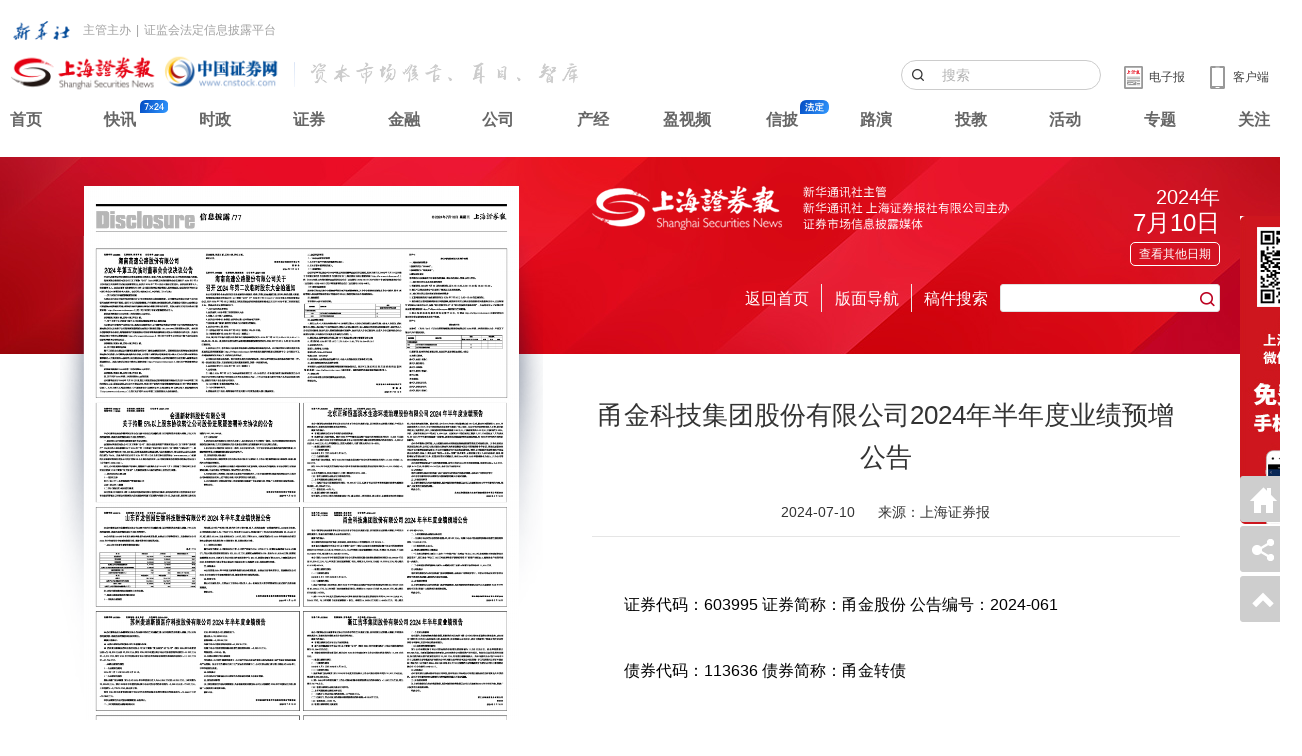

--- FILE ---
content_type: text/html;charset=UTF-8
request_url: https://paper.cnstock.com/html/2024-07/10/content_1941658.htm
body_size: 7563
content:
<!doctype html>
<html lang="zh-CN">
    
    <head>
        <meta charset="UTF-8">
        <meta http-equiv="X-UA-Compatible" content="IE=edge,chrome=1">
        <meta name="renderer" content="webkit">        
        <title>甬金科技集团股份有限公司2024年半年度业绩预增公告|上海证券报</title> 
        <meta name="description" content="证券代码：603995 证券简称：甬金股份  公告编号：2024-061债券代码：113636 债券简称：甬金转债甬金科技集团股份有限公司2024年半年度业绩预增公告本公司董事会及全体董事保证本公告内容不存在任何虚假记载、误导性陈述或者重大遗漏，并对其内容的真实性、准确性和完整性依法承担法律责任。重要内容提示：●业绩预告的具体适用情形：实现盈利，且净利润与上年同期相比上升50%以上。●甬金科技集团">
        <meta name="keywords" content="甬金科技集团股份有限公司2024年半年度业绩预增公告">
		<link rel="shortcut icon" type="image/png" href="https://paper.cnstock.com/assets/i/favicon.png">
		<link rel="stylesheet" type="text/css" href="https://static.cnstock.com/css/lib/ax.css">
		<link rel="stylesheet" type="text/css" href="https://static.cnstock.com/css/lib/iconfont.css">
		<link rel="stylesheet" type="text/css" href="https://paper.cnstock.com/assets/js/plugin/mobiscroll/css/mobiscroll.jquery.css">
        <link rel="stylesheet" type="text/css" href="https://static.cnstock.com/css/lib/dzbpc.css?20211201">
		<link rel="stylesheet" type="text/css" href="https://static.cnstock.com/css/lib/header-2023.css">
		<script src="https://static.cnstock.com/js/lib/jquery-1.9.1.js"></script>
		<meta name="baidu-site-verification" content="code-JL1VGpNqyf" />
		<base href="https://paper.cnstock.com/html/2024-07/10/">
		<!--2024-07-10-->
		<style>
			.nav-search .paper-list-hover { width: 170px;}
						body {background: url(https://static.cnstock.com/img/dzb/pcredbg.jpg)no-repeat center 157px!important;}
		</style>
    </head>
	<body>    
    <body>
        		<div class="newnav2023">
            <div class="nav2023-inner">
                <div class="xhs-line">
                    <img src="https://static.cnstock.com/img/lib/nav23/xhw.png" alt="">
                    <span>主管主办</span><span>|</span><span>证监会法定信息披露平台</span>
                </div>
                <div class="logo-app-line"> 
                    <div class="logo-area">
                        <a href="https://www.cnstock.com"><img src="https://static.cnstock.com/img/lib/nav23/shblogo.png" alt="" class="bslogo"></a>
                        <img src="https://static.cnstock.com/img/lib/nav23/emhszk.png" alt="" class="txtlogo">
                    </div>
                    <div class="app-area">
                        <div class="btn-area">
                            <a href="https://www.cnstock.com"><img src="https://static.cnstock.com/img/lib/nav23/ipad.png" alt="">
                            <span>客户端</span></a>
                        </div>
                        <div class="dzb-area">
                            <a href="https://paper.cnstock.com/"><img src="https://static.cnstock.com/img/lib/nav23/electricnewspaper.png" alt="">
                            <span>电子报</span></a>
                        </div>                    
                        <div class="search-area">
                            <input type="text" placeholder="搜索" id="J-nav23Search">
                        </div>                    
                    </div>
                </div>
                <div class="link-area">
                    <div><a href="https://www.cnstock.com">首页</a></div>
                    <div class="kx"><a href="https://www.cnstock.com/fastNews/10004">快讯</a></div>
                    <div><a href="https://www.cnstock.com/channel/10005">时政</a></div>
                    <div><a href="https://www.cnstock.com/channel/10232">证券</a></div>
                    <div><a href="https://www.cnstock.com/channel/10011">金融</a></div>
                    <div><a href="https://www.cnstock.com/channel/10006">公司</a></div>
                    <div><a href="https://www.cnstock.com/channel/10007">产经</a></div>
                    <div><a href="https://www.cnstock.com/channel/10019">盈视频</a></div>
                    <div  class="xp"><a href="https://xinpi.cnstock.com/p">信披</a></div>
                    <div><a href="https://www.cnstock.com/channel/10087">路演</a></div>
					<div><a href="https://edu.cnstock.com/">投教</a></div>
                    <div><a href="https://www.cnstock.com/channel/10061">活动</a></div>
                    <div><a href="https://www.cnstock.com/channel/10060">专题</a></div>
                    <div><a href="https://www.cnstock.com/follow">关注</a></div>
                </div>					
            </div>
            <script>
				$('#J-nav23Search').on('keydown', function(event) {
					if (event.keyCode === 13) { // keyCode 13 对应于回车键
						event.preventDefault(); // 阻止默认行为，如表单提交导致页面刷新
						// 在这里执行你需要的操作，例如提交表单或调用函数
						window.location.href = 'https://www.cnstock.com/searchResult?word='+$(this).val();
					}
				});
			</script>
        </div>  
        <div class="container">
            <div class="ax-row ax-split">
                <div class="ax-col ax-col-10">
                    <div class="paper-img">
                         <MAP NAME="PagePicMap"><Area coords="13,58,337,58,337,176,13,176" shape="polygon" href="content_1941655.htm"><Area coords="13,188,170,188,170,205,13,205,13,188,13,210,170,210,170,264,13,264,13,210" shape="polygon" href="content_1941656.htm"><Area coords="180,188,337,188,337,197,180,197,180,188,180,201,337,201,337,264,180,264,180,201" shape="polygon" href="content_1941657.htm"><Area coords="180,277,337,277,337,287,180,287,180,277,180,292,337,292,337,353,180,353,180,292" shape="polygon" href="./content_1941658.htm"><Area coords="180,366,337,366,337,374,180,374,180,366,180,378,337,378,337,442,180,442,180,378" shape="polygon" href="content_1941659.htm"><Area coords="180,455,337,455,337,463,180,463,180,455,180,467,337,467,337,530,180,530,180,467" shape="polygon" href="content_1941660.htm"><Area coords="13,455,170,455,170,463,13,463,13,455,13,467,170,467,170,530,13,530,13,467" shape="polygon" href="content_1941661.htm"><Area coords="13,366,170,366,170,374,13,374,13,366,13,378,170,378,170,442,13,442,13,378" shape="polygon" href="content_1941662.htm"><Area coords="13,277,170,277,170,286,13,286,13,277,13,290,170,290,170,353,13,353,13,290" shape="polygon" href="content_1941663.htm"></MAP>                    	<img src="https://oss.cnstock.com/images_new/3/2024-07/10/77/2024071077_brief.jpg" usemap="#PagePicMap" id="cover">
                    </div>
					<div class="ax-row ax-split paper-info">
                        <div class="ax-col ax-col-2"></div>
                        <div class="ax-col ax-col-15"><h3>77版 信息披露&nbsp;&nbsp;<a href="../../../images_new/3/2024-07/10/77/2024071077_pdf.htm" target="_blank"><img src="https://static.cnstock.com/img/dzb/icon-pdf.png" alt="查看版面PDF"></a></h3></div>
                        <div class="ax-col ax-col-2"><a href="https://paper.cnstock.com/html/2024-07/10/node_79.htm" title="76：信息披露">上一版</a></div>
                        <div class="ax-col ax-col-2"><a href="https://paper.cnstock.com/html/2024-07/10/node_81.htm" title="78：信息披露">下一版</a></div>                    
                        <div class="ax-col ax-col-1"></div>
                    </div>
					<div class="ax-break"></div>
                    <div class="latcl-list">
                        <ul>
														<li>
								<h3><a href="content_1941655.htm">海南高速公路股份有限公司2024年第五次临时董事会会议决议公告</a></h3>
							</li>
														<li>
								<h3><a href="content_1941656.htm">会通新材料股份有限公司关于持股5%以上股东协议转让公司股份进展暨签署补充协议的公告</a></h3>
							</li>
														<li>
								<h3><a href="content_1941657.htm">北京正和恒基滨水生态环境治理股份有限公司2024年半年度业绩预告</a></h3>
							</li>
														<li>
								<h3><a href="content_1941658.htm">甬金科技集团股份有限公司2024年半年度业绩预增公告</a></h3>
							</li>
														<li>
								<h3><a href="content_1941663.htm">山东百龙创园生物科技股份有限公司2024年半年度业绩快报公告</a></h3>
							</li>
														<li>
								<h3><a href="content_1941660.htm">辽宁鼎际得石化股份有限公司2024年半年度业绩预告</a></h3>
							</li>
														<li>
								<h3><a href="content_1941661.htm">梦百合家居科技股份有限公司关于公司控股股东部分股权补充质押的公告</a></h3>
							</li>
														<li>
								<h3><a href="content_1941662.htm">苏州麦迪斯顿医疗科技股份有限公司2024年半年度业绩预告</a></h3>
							</li>
														<li>
								<h3><a href="content_1941659.htm">浙江吉华集团股份有限公司2024年半年度业绩预告</a></h3>
							</li>
							                        </ul>
                    </div>
                    
                    <div class="ax-break"></div>
                    <div class="copyright-txt">
                        <hr>
                        <h2>上海证券报网络版郑重声明</h2>
                        <p>经上海证券报社授权，中国证券网独家全权代理《上海证券报》信息登载业务。本页内容未经书面授权许可，不得转载、复制或在非中国证券网所属服务器建立镜像。欲咨询授权事宜请与中国证券网联系 (021-38967792) 。</p>
                        <div class="ax-break-xs"></div>
                        <p class="img">
														<a href="https://www.cnstock.com/html/hotline" target="_blank"><img src="https://oss.cnstock.com/tplimg_new/web/xin_241205041649639511832.gif"></a>
														
							
                        </p>
                    </div>                </div>
                <div class="ax-col ax-col-1"></div>
                <div class="ax-col ax-col-13">
                    <div class="dzb-head">
                        <div class="ax-row ax-split">
                            <div class="ax-col ax-col-18">
                                <img src="https://static.cnstock.com/img/dzb/logo-dzb.png" alt="">
                            </div>
                            <span class="ax-gutter"></span>
                            <div class="ax-col ax-col-6 data-select">
                                <h3>2024年</h3>
                                <h2>7月10日</h2>
                                <div class="datatime">
                                    <span id="J-seldate">查看其他日期</span>
                                </div>
                            </div>
                        </div>                
                        <div class="ax-break"></div>
                        <div class="ax-row ax-split nav-search">
                            <div class="ax-col ax-col-5"></div>
							<div class="ax-col ax-col-3">
								<h3 class="ax-align-center"><a href="https://paper.cnstock.com/html/2024-07/10/node_3.htm" style="color:#fff;">返回首页</a></h3>
							</div>
							<span class="ax-gutter-line" style="height: 28px;"></span>
                            <div class="ax-col ax-col-3">
                                <h3 class="ax-align-center" id="J-selpaper-btn">版面导航</h3>
                                <div class="paper-list-hover" id="J-selpaper-wrap" style="display: none;">
                                    <ul>
																				<li><a href="node_700.htm">1：封面</a></li>
																				<li><a href="node_5.htm">2：要闻</a></li>
																				<li><a href="node_6.htm">3：市场</a></li>
																				<li><a href="node_7.htm">4：财经新闻</a></li>
																				<li><a href="node_8.htm">5：深度调查</a></li>
																				<li><a href="node_9.htm">6：公司</a></li>
																				<li><a href="node_10.htm">7：公司</a></li>
																				<li><a href="node_11.htm">8：信息披露</a></li>
																				<li><a href="node_12.htm">9：信息披露</a></li>
																				<li><a href="node_13.htm">10：信息披露</a></li>
																				<li><a href="node_14.htm">11：信息披露</a></li>
																				<li><a href="node_15.htm">12：信息披露</a></li>
																				<li><a href="node_16.htm">13：信息披露</a></li>
																				<li><a href="node_17.htm">14：信息披露</a></li>
																				<li><a href="node_18.htm">15：信息披露</a></li>
																				<li><a href="node_19.htm">16：信息披露</a></li>
																				<li><a href="node_20.htm">17：信息披露</a></li>
																				<li><a href="node_21.htm">18：信息披露</a></li>
																				<li><a href="node_22.htm">19：信息披露</a></li>
																				<li><a href="node_23.htm">20：信息披露</a></li>
																				<li><a href="node_24.htm">21：信息披露</a></li>
																				<li><a href="node_25.htm">22：信息披露</a></li>
																				<li><a href="node_26.htm">23：信息披露</a></li>
																				<li><a href="node_27.htm">24：信息披露</a></li>
																				<li><a href="node_28.htm">25：信息披露</a></li>
																				<li><a href="node_29.htm">26：信息披露</a></li>
																				<li><a href="node_30.htm">27：信息披露</a></li>
																				<li><a href="node_31.htm">28：信息披露</a></li>
																				<li><a href="node_32.htm">29：信息披露</a></li>
																				<li><a href="node_33.htm">30：信息披露</a></li>
																				<li><a href="node_34.htm">31：信息披露</a></li>
																				<li><a href="node_35.htm">32：信息披露</a></li>
																				<li><a href="node_36.htm">33：信息披露</a></li>
																				<li><a href="node_37.htm">34：信息披露</a></li>
																				<li><a href="node_38.htm">35：信息披露</a></li>
																				<li><a href="node_39.htm">36：信息披露</a></li>
																				<li><a href="node_40.htm">37：信息披露</a></li>
																				<li><a href="node_41.htm">38：信息披露</a></li>
																				<li><a href="node_42.htm">39：信息披露</a></li>
																				<li><a href="node_43.htm">40：信息披露</a></li>
																				<li><a href="node_44.htm">41：信息披露</a></li>
																				<li><a href="node_45.htm">42：信息披露</a></li>
																				<li><a href="node_46.htm">43：信息披露</a></li>
																				<li><a href="node_47.htm">44：信息披露</a></li>
																				<li><a href="node_48.htm">45：信息披露</a></li>
																				<li><a href="node_49.htm">46：信息披露</a></li>
																				<li><a href="node_50.htm">47：信息披露</a></li>
																				<li><a href="node_51.htm">48：信息披露</a></li>
																				<li><a href="node_52.htm">49：信息披露</a></li>
																				<li><a href="node_53.htm">50：信息披露</a></li>
																				<li><a href="node_54.htm">51：信息披露</a></li>
																				<li><a href="node_55.htm">52：信息披露</a></li>
																				<li><a href="node_56.htm">53：信息披露</a></li>
																				<li><a href="node_57.htm">54：信息披露</a></li>
																				<li><a href="node_58.htm">55：信息披露</a></li>
																				<li><a href="node_59.htm">56：信息披露</a></li>
																				<li><a href="node_60.htm">57：信息披露</a></li>
																				<li><a href="node_61.htm">58：信息披露</a></li>
																				<li><a href="node_62.htm">59：信息披露</a></li>
																				<li><a href="node_63.htm">60：信息披露</a></li>
																				<li><a href="node_64.htm">61：信息披露</a></li>
																				<li><a href="node_65.htm">62：信息披露</a></li>
																				<li><a href="node_66.htm">63：信息披露</a></li>
																				<li><a href="node_67.htm">64：信息披露</a></li>
																				<li><a href="node_68.htm">65：信息披露</a></li>
																				<li><a href="node_69.htm">66：信息披露</a></li>
																				<li><a href="node_70.htm">67：信息披露</a></li>
																				<li><a href="node_71.htm">68：信息披露</a></li>
																				<li><a href="node_72.htm">69：信息披露</a></li>
																				<li><a href="node_73.htm">70：信息披露</a></li>
																				<li><a href="node_74.htm">71：信息披露</a></li>
																				<li><a href="node_75.htm">72：信息披露</a></li>
																				<li><a href="node_76.htm">73：信息披露</a></li>
																				<li><a href="node_77.htm">74：信息披露</a></li>
																				<li><a href="node_78.htm">75：信息披露</a></li>
																				<li><a href="node_79.htm">76：信息披露</a></li>
																				<li><a href="node_80.htm">77：信息披露</a></li>
																				<li><a href="node_81.htm">78：信息披露</a></li>
																				<li><a href="node_82.htm">79：信息披露</a></li>
																				<li><a href="node_83.htm">80：信息披露</a></li>
																				<li><a href="node_84.htm">81：信息披露</a></li>
																				<li><a href="node_85.htm">82：信息披露</a></li>
																				<li><a href="node_86.htm">83：信息披露</a></li>
																				<li><a href="node_87.htm">84：信息披露</a></li>
																				<li><a href="node_88.htm">85：信息披露</a></li>
																				<li><a href="node_89.htm">86：信息披露</a></li>
																				<li><a href="node_90.htm">87：信息披露</a></li>
																				<li><a href="node_91.htm">88：信息披露</a></li>
																				<li><a href="node_92.htm">89：信息披露</a></li>
																				<li><a href="node_93.htm">90：信息披露</a></li>
																				<li><a href="node_94.htm">91：信息披露</a></li>
																				<li><a href="node_95.htm">92：信息披露</a></li>
																				<li><a href="node_96.htm">93：信息披露</a></li>
																				<li><a href="node_97.htm">94：信息披露</a></li>
																				<li><a href="node_98.htm">95：信息披露</a></li>
																				<li><a href="node_99.htm">96：信息披露</a></li>
																				<li><a href="node_100.htm">97：信息披露</a></li>
																				<li><a href="node_101.htm">98：信息披露</a></li>
																				<li><a href="node_102.htm">99：信息披露</a></li>
																				<li><a href="node_103.htm">100：信息披露</a></li>
																				<li><a href="node_104.htm">101：信息披露</a></li>
																				<li><a href="node_105.htm">102：信息披露</a></li>
																				<li><a href="node_106.htm">103：信息披露</a></li>
																				<li><a href="node_107.htm">104：信息披露</a></li>
																				<li><a href="node_108.htm">105：信息披露</a></li>
																				<li><a href="node_109.htm">106：信息披露</a></li>
																				<li><a href="node_110.htm">107：信息披露</a></li>
																				<li><a href="node_111.htm">108：信息披露</a></li>
																				<li><a href="node_112.htm">109：信息披露</a></li>
																				<li><a href="node_113.htm">110：信息披露</a></li>
																				<li><a href="node_114.htm">111：信息披露</a></li>
																				<li><a href="node_115.htm">112：信息披露</a></li>
																				<li><a href="node_116.htm">113：信息披露</a></li>
																				<li><a href="node_117.htm">114：信息披露</a></li>
																				<li><a href="node_118.htm">115：信息披露</a></li>
																				<li><a href="node_119.htm">116：信息披露</a></li>
																				<li><a href="node_120.htm">117：信息披露</a></li>
																				<li><a href="node_121.htm">118：信息披露</a></li>
																				<li><a href="node_122.htm">119：信息披露</a></li>
																				<li><a href="node_123.htm">120：信息披露</a></li>
																				<li><a href="node_124.htm">121：信息披露</a></li>
																				<li><a href="node_125.htm">122：信息披露</a></li>
																				<li><a href="node_126.htm">123：信息披露</a></li>
																				<li><a href="node_127.htm">124：信息披露</a></li>
																				<li><a href="node_128.htm">125：信息披露</a></li>
																				<li><a href="node_129.htm">126：信息披露</a></li>
																				<li><a href="node_130.htm">127：信息披露</a></li>
																				<li><a href="node_131.htm">128：信息披露</a></li>
																				<li><a href="node_132.htm">129：信息披露</a></li>
																				<li><a href="node_133.htm">130：信息披露</a></li>
																				<li><a href="node_134.htm">131：信息披露</a></li>
																				<li><a href="node_135.htm">132：信息披露</a></li>
																				<li><a href="node_136.htm">133：信息披露</a></li>
																				<li><a href="node_137.htm">134：信息披露</a></li>
																				<li><a href="node_138.htm">135：信息披露</a></li>
																				<li><a href="node_139.htm">136：信息披露</a></li>
																				<li><a href="node_140.htm">137：信息披露</a></li>
																				<li><a href="node_141.htm">138：信息披露</a></li>
																				<li><a href="node_142.htm">139：信息披露</a></li>
																				<li><a href="node_143.htm">140：信息披露</a></li>
										                                    </ul>
                                </div>
                            </div>
                            <span class="ax-gutter-line" style="height: 28px;"></span>
                            <div class="ax-col ax-col-3 "><h3 class="ax-align-center">稿件搜索</h3></div>
                            <div class="ax-col ax-col-8">
                                <input type="text" name="searchText" id="searchText" class="ax-sm s-ipt">
                                <span class="ax-iconfont ax-icon-search" id="J-serbtn"></span>
                            </div>	
                        </div>
                    </div>                    <div class="ax-break"></div>
                    <div class="ax-break"></div>
                    <div class="ax-break"></div>
					<div class="paper-list">
						<div class="article-content">
							<h1>甬金科技集团股份有限公司2024年半年度业绩预增公告</h1>
							<div class="time-from">
								<span>2024-07-10</span>
								<span>来源：上海证券报</span>
															</div>
							<div class="content_article">
																
																	<P>证券代码：603995 证券简称：甬金股份  公告编号：2024-061</P><P>债券代码：113636 债券简称：甬金转债</P><P>甬金科技集团股份有限公司2024年半年度业绩预增公告</P><P>本公司董事会及全体董事保证本公告内容不存在任何虚假记载、误导性陈述或者重大遗漏，并对其内容的真实性、准确性和完整性依法承担法律责任。</P><P>重要内容提示：</P><P>●业绩预告的具体适用情形：实现盈利，且净利润与上年同期相比上升50%以上。</P><P>●甬金科技集团股份有限公司（以下简称“公司”）预计2024年半年度实现归属于母公司所有者的净利润为40,000.00万元至45,000.00万元,与上年同期（法定披露数据）相比，将增加18,648.39万元到23,648.39万元，同比增长87.34%到110.76%。</P><P>●公司预计2024年半年度实现归属于母公司所有者的扣除非经常性损益的净利润为28,000.00万元至32,500.00万元,与上年同期（法定披露数据）相比，将增加8,199.54万元到12,699.54万元，同比增长41.41%到64.14%。</P><P>一、本期业绩预告情况</P><P>（一）业绩预告期间</P><P>2024年1月1日至2024年6月30日。</P><P>（二）业绩预告情况</P><P>1、经公司财务部门初步测算，预计2024年半年度实现归属于母公司所有者的净利润40,000.00万元至45,000.00万元,与上年同期（法定披露数据）相比，将增加18,648.39万元到23,648.39万元，同比增长87.34%到110.76%。</P><P>2、预计2024年半年度实现归属于母公司所有者的扣除非经常性损益的净利润28,000.00万元至32,500.00万元,与上年同期（法定披露数据）相比，将增加8,199.54万元到12,699.54万元，同比增长41.41%到64.14%。</P><P>二、上年同期经营业绩和财务状况</P><P>（一）归属于母公司所有者的净利润：21,351.61万元。归属于母公司所有者的扣除非经常性损益的净利润：19,800.46万元。</P><P>（二）每股收益：0.60元。</P><P>三、本期业绩预增的主要原因</P><P>（一）主营业务影响主要为：1、去年下半年投产的广东甬金“年加工35万吨宽幅精密不锈钢板带技术改造项目”、浙江甬金“年加工19.5万吨超薄精密不锈钢板带项目”新增产能释放；2、越南甬金产能利用率进一步提升。</P><P>（二）非经营性损益的影响主要为：本期确认浙江本部A区搬迁补偿净收益10,890万元。</P><P>四、风险提示</P><P>本次预告数据仅为公司财务部门初步核算结果，未经会计师事务所审计。目前公司尚未发现对本次业绩预告准确性构成重大影响的不确定性因素。</P><P>五、其他说明事项</P><P>以上预告数据仅为公司财务部门初步核算数据，具体准确的财务数据以公司正式披露的2024年半年度报告为准，敬请广大投资者注意投资风险。</P><P>特此公告。</P><P>甬金科技集团股份有限公司董事会</P><P>2024年7月10日</P>															</div>
						</div>
						<div class="section">
							<ul>
																<li><h3><a href="https://paper.cnstock.com/html/2024-07/10/content_1941657.htm">上一篇：北京正和恒基滨水生态环境治理股份有限公司2024年半年度业绩预告</a></h3></li>
																								<li><h3><a href="https://paper.cnstock.com/html/2024-07/10/content_1941663.htm">下一篇：山东百龙创园生物科技股份有限公司2024年半年度业绩快报公告</a></h3></li>
															</ul>
						</div>
					</div>
                </div>
            </div>
        </div>
		<div class="footer">
            <div class="footer-inner">
                <p>
                    上海证券报社有限公司版权所有。本网站提供之资料或信息，仅供投资者参考，不构成投资建议。
                </p>
                <p>
                    Copyright 1998 Shanghai Securities News Co. Ltd. All rights reserved.
                </p>
                <p>
                    联系电话：021-38967777 转新媒体部 地址：上海浦东新区陆家嘴金融城东园路18号 邮编：200120 E-MAIL:webmaster@cnstock.com  投诉、举报电话：021-38967777
                </p>
                <div style="border-top: 1px solid #dcdcdc; margin-top: 15px; padding-top: 10px;">
                    <p>
                        互联网新闻信息服务许可证：10120190013&nbsp;&nbsp;&nbsp;&nbsp;&nbsp;&nbsp;网络出版服务许可证：（总）网出证（沪）字第010号&nbsp;&nbsp;&nbsp;&nbsp;&nbsp;&nbsp;增值电信业务经营许可证：沪B2-20180571
                    </p>
                    <p>
                        广播电视节目制作经营许可证：（沪）字第2676号&nbsp;&nbsp;&nbsp;&nbsp;&nbsp;&nbsp;<a href="https://beian.miit.gov.cn/" target="_blank">沪ICP备17054524号-2</a>&nbsp;&nbsp;&nbsp;&nbsp;&nbsp;&nbsp;上海工商&nbsp;&nbsp;&nbsp;&nbsp;&nbsp;&nbsp;沪公网安备31011502Q05973号
                    </p>
                </div>
            </div>
        </div>
		        <div class="gzh">
            <img src="https://static.cnstock.com/img/dzb/gzh.jpg" alt="">
        </div>
		        <script src="https://paper.cnstock.com/assets/js/plugin/mobiscroll/js/mobiscroll.jquery.min.js" type="text/javascript"></script>
		<script type="text/javascript" src="https://static.cnstock.com/js/widgets/share.js"></script>
        <script>
			var pmwidth=$(window).width();
            if(pmwidth<1160) {
				$('body').css('width','1280px');
            }
			
			$(function(){
                sideWidget(['back','share','top']);
            });
			function adjustPoint(item){
				var pageWidth=$("#cover").outerWidth(); //页面的长宽  
				var pageHeight=$("#cover").outerHeight();  
								if(pageWidth/pageHeight<1){
					var imageWidth = 363;
					var imageHeigth = 530;
				}else{
					var imageWidth = 530;
					var imageHeigth = 363;
				}
								var itemChild = item.split(",");  
				for(var i=0;i<itemChild.length;i++){  
					itemChild[i] = Math.round(parseInt(itemChild[i]) * parseInt(pageWidth) / parseInt(imageWidth)).toString();  
					i++;  
					itemChild[i] = Math.round(parseInt(itemChild[i]) * parseInt(pageHeight) / parseInt(imageHeigth)).toString();  
				}
			//生成新的坐标点  
				var newValue= "";  
				for (var i = 0; i < itemChild.length; i++) {  
					newValue += itemChild[i];  
					if (i < itemChild.length - 1) {  
						newValue += ",";  
					}  
				}  
				return newValue;
			} 
			$(document).ready(function($) {
                $('.side-back').attr('href','https://paper.cnstock.com/'); 
                $('.side-top').attr('href','javascript:gotop();');
                $('.side-share').attr('href','/');
				$("area").each(function(){  
					var oldValue=new String();  
					oldValue=$(this).attr("coords");  
					var newValue=adjustPoint(oldValue);  
					$(this).attr("coords",newValue);  
				})  
            });
			
			function gotop(){
				document.body.scrollTop = document.documentElement.scrollTop = 0;
			}
			
			function fmtDate(obj){
				var date =  new Date(obj);
				var y = 1900+date.getYear();
				var m = "0"+(date.getMonth()+1);
				var d = "0"+date.getDate();
				return y+"/"+m.substring(m.length-2,m.length)+"/"+d.substring(d.length-2,d.length);
			}
			
            var day3 = new Date();
                day3.setTime(day3.getTime()+24*60*60*1000);
            var s3 = day3.getFullYear()+"-" + (day3.getMonth()+1) + "-" + day3.getDate();
            $('#J-seldate').mobiscroll().calendar({
                theme: 'ax',
                lang:'zh',
				defaultValue:'24/07/10',
				buttons:[
					{
						text:'最新一期',
						handler:function(){
							window.location.href = 'http://paper.cnstock.com';
						}
					}
					
				],
                invalid:[
                    {start:new Date(s3),end:'2031/12/31'}
                ],
                onDayChange: function (event, inst) {
                    var d = fmtDate(event.date);
					window.location.href = 'http://paper.cnstock.com/html/'+d.substr(0,4)+'-'+d.substr(5,5)+'/node_3.htm';
					
                },
                display: 'bubble',
            });
            $('#J-serbtn').on('click',function(){
                var searchValue=document.getElementById("searchText").value;
				var sUrl = "https://psearch.cnstock.com/News_Search.aspx?q=" + escape(searchValue); 
				window.open(sUrl);
            });
            $('#J-selpaper-btn').on('mouseover',function(){
                $('#J-selpaper-wrap').css('display','block');
            });
            $('#J-selpaper-btn').on('mouseout',function(){
                $('#J-selpaper-wrap').css('display','none');
            });
            $('#J-selpaper-wrap').on('mouseover',function(){
                $(this).css('display','block');
            });
            $('#J-selpaper-wrap').on('mouseout',function(){
                $(this).css('display','none');
            });
			

        </script>
        <script type="text/javascript" src="https://static.cnstock.com/js/lib/func_bottom.js"></script>
        <script type="text/javascript" src="https://www.cnstock.com/js/css_newday.js"></script>
        
    </body>
</html>

--- FILE ---
content_type: text/css
request_url: https://paper.cnstock.com/assets/js/plugin/mobiscroll/css/mobiscroll.jquery.css
body_size: 53463
content:
.mbsc-cal-slide, .mbsc-cal-day, .mbsc-cal-day-i {
    -webkit-box-sizing: border-box;
    -moz-box-sizing: border-box;
    box-sizing: border-box
}

.mbsc-cal .mbsc-cal-day-date {
    text-align: center;
    -webkit-box-sizing: content-box;
    -moz-box-sizing: content-box;
    box-sizing: content-box
}

.mbsc-cal-hdr, .mbsc-cal-btn-w, .mbsc-cal-days-c, .mbsc-cal-days, .mbsc-cal-tabbed .mbsc-fr-c .mbsc-sc-whl-gr-c {
    display: -webkit-box;
    display: -webkit-flex;
    display: -ms-flexbox;
    display: flex
}

.mbsc-cal-btn-w, .mbsc-cal-month, .mbsc-cal-year, .mbsc-cal-days, .mbsc-cal-days > div {
    -webkit-box-flex: 1;
    -webkit-flex: 1 auto;
    -ms-flex: 1 auto;
    flex: 1 auto
}

.mbsc-cal-c {
    position: relative;
    display: inline-block;
    vertical-align: middle;
    text-align: center
}

.mbsc-cal-btn-w {
    width: 50%
}

.mbsc-cal-month, .mbsc-cal-year {
    width: 1%;
    overflow: hidden;
    text-overflow: ellipsis;
    white-space: nowrap;
    cursor: pointer
}

.mbsc-cal-btn.mbsc-disabled {
    opacity: .3;
    cursor: not-allowed
}

.mbsc-cal-days {
    line-height: 1.875em;
    text-align: center
}

.mbsc-cal-days > div {
    width: 14.285715%
}

.mbsc-cal-body {
    position: relative
}

.mbsc-cal-scroll-c {
    overflow: hidden;
    height: 100%
}

.mbsc-cal-scroll {
    width: 100%;
    height: 100%
}

.mbsc-cal-slide {
    position: absolute;
    z-index: 0;
    top: 0;
    left: 0;
    width: 100%;
    height: 100%
}

.mbsc-cal-slide:first-child {
    position: relative
}

.mbsc-cal-table {
    display: table;
    width: 100%;
    height: 100%
}

.mbsc-cal-row {
    display: table-row
}

.mbsc-cal-cell {
    display: table-cell;
    vertical-align: middle
}

.mbsc-cal-cell:focus {
    outline: 0
}

.mbsc-cal-picker {
    position: absolute;
    top: 0;
    right: 0;
    bottom: 0;
    left: 0;
    padding: .9375em 0;
    transition: all .2s ease-in-out
}

.mbsc-cal-picker .mbsc-cal-cell {
    width: 33.333333%;
    height: 25%;
    cursor: pointer
}

.mbsc-cal-h {
    visibility: hidden;
    opacity: 0
}

.mbsc-cal-day {
    max-width: 14.285715%;
    height: 16.666667%;
    position: relative;
    text-align: center;
    cursor: pointer
}

.mbsc-cal-day-i {
    position: relative;
    height: 100%
}

.mbsc-cal-day-diff .mbsc-cal-day-i {
    opacity: .5
}

.mbsc-cal-week-view .mbsc-cal-day-i, .mbsc-cal-day-diff.mbsc-selected .mbsc-cal-day-i {
    opacity: 1
}

.mbsc-cal-cell.mbsc-disabled {
    cursor: not-allowed
}

.mbsc-cal-cell.mbsc-disabled .mbsc-cal-cell-txt {
    opacity: .2
}

.mbsc-cal-hide-diff .mbsc-cal-day-diff {
    cursor: default
}

.mbsc-cal-hide-diff .mbsc-cal-day-diff .mbsc-cal-day-i {
    visibility: hidden
}

.mbsc-cal-hide-diff .mbsc-cal-table .mbsc-cal-row .mbsc-cal-day.mbsc-cal-day-diff:hover {
    background: none
}

.mbsc-ltr .mbsc-cal-weeks .mbsc-cal-days {
    margin-left: 1.625em
}

.mbsc-rtl .mbsc-cal-weeks .mbsc-cal-days {
    margin-right: 1.625em
}

.mbsc-cal-week-nr {
    width: 1.625em;
    text-align: center
}

.mbsc-cal-multi .mbsc-cal-hdr {
    display: block
}

.mbsc-cal-multi .mbsc-cal-btn-w {
    width: auto
}

.mbsc-cal-multi .mbsc-cal-days, .mbsc-cal-multi .mbsc-cal-slide {
    padding: 0 .5em
}

.mbsc-fr-liq .mbsc-cal-c {
    display: block
}

.mbsc-fr-liq .mbsc-cal-table {
    table-layout: fixed
}

.mbsc-calendar.mbsc-fr-liq.mbsc-fr-center .mbsc-fr-overlay {
    display: none
}

.mbsc-calendar.mbsc-fr-liq.mbsc-fr-center .mbsc-fr-w {
    border-radius: 0;
    padding-left: constant(safe-area-inset-left);
    padding-left: env(safe-area-inset-left);
    padding-right: constant(safe-area-inset-right);
    padding-right: env(safe-area-inset-right);
    padding-bottom: constant(safe-area-inset-bottom);
    padding-bottom: env(safe-area-inset-bottom)
}

.mbsc-cal-tabs-c {
    display: none
}

.mbsc-cal-tabs {
    display: table;
    width: 100%;
    margin: 0;
    padding: 0;
    list-style: none
}

.mbsc-cal-tab {
    position: relative;
    width: 33.33%;
    display: table-cell;
    overflow: hidden;
    cursor: pointer;
    text-align: center
}

.mbsc-cal-tabbed .mbsc-fr-c {
    position: relative
}

.mbsc-cal-tabbed .mbsc-w-p {
    transition: opacity .2s ease-in-out
}

.mbsc-cal-tabbed .mbsc-sc-whl-gr-c {
    position: absolute;
    z-index: 1;
    top: 0;
    left: 0;
    right: 0;
    max-width: none;
    height: 100%;
    -webkit-box-align: center;
    -webkit-align-items: center;
    -ms-box-align: center;
    align-items: center
}

.mbsc-cal-tabbed .mbsc-cal-c, .mbsc-cal-tabbed .mbsc-cal-tabs-c {
    display: block
}

.mbsc-cal-tabbed .mbsc-fr-pos .mbsc-sc-whl-gr-c {
    width: auto
}

.mbsc-cal-has-marks .mbsc-cal-day {
    padding-bottom: .25em
}

.mbsc-cal-marks {
    position: absolute;
    left: 0;
    right: 0;
    height: .375em;
    margin-top: -0.125em;
    overflow: hidden;
    white-space: nowrap
}

.mbsc-cal-mark {
    display: inline-block;
    vertical-align: top;
    width: .25em;
    height: .25em;
    margin: .0625em;
    border-radius: .25em
}

.mbsc-cal-has-txt .mbsc-cal-day {
    padding-bottom: 1em
}

.mbsc-cal-has-txt .mbsc-cal-day .mbsc-cal-icons {
    background: none
}

.mbsc-cal-txt {
    position: absolute;
    left: .1em;
    right: .1em;
    height: 1.6em;
    line-height: 1.6em;
    overflow: hidden;
    padding: 0 .2em;
    font-size: .625em;
    white-space: nowrap
}

.mbsc-cal .mbsc-cal-btn {
    position: relative;
    z-index: 1
}

.mbsc-mobiscroll .mbsc-cal-c {
    padding: .5em
}

.mbsc-mobiscroll .mbsc-cal-btn-w {
    font-size: 1.125em;
    line-height: 2.222223em
}

.mbsc-mobiscroll .mbsc-cal .mbsc-cal-btn {
    width: 2.666667em;
    height: 2.666667em;
    line-height: 2.666667em;
    padding: 0;
    border-radius: 2em;
    margin: -0.222222em
}

.mbsc-mobiscroll .mbsc-cal-picker {
    border-top: 1px solid transparent;
    background: #f7f7f7
}

.mbsc-mobiscroll .mbsc-cal-picker .mbsc-cal-cell-i {
    display: inline-block;
    height: 2em;
    padding: 0 1em;
    line-height: 2em;
    border-radius: 2em;
    white-space: nowrap
}

.mbsc-mobiscroll .mbsc-cal-days > div {
    border-bottom: 1px solid #4eccc4;
    color: #4eccc4;
    font-size: .6875em
}

.mbsc-mobiscroll .mbsc-cal-day-date {
    display: inline-block;
    width: 2.153847em;
    height: 2.153847em;
    margin: .307692em 0;
    line-height: 2.153847em;
    font-size: .8125em;
    border: 2px solid transparent;
    border-radius: 2em
}

.mbsc-mobiscroll .mbsc-cal-today {
    color: #4eccc4
}

.mbsc-mobiscroll.mbsc-no-touch .mbsc-cal-cell:not(.mbsc-disabled):hover .mbsc-cal-cell-txt, .mbsc-mobiscroll .mbsc-cal-cell:focus .mbsc-cal-cell-txt {
    background: rgba(78, 204, 196, 0.3)
}

.mbsc-mobiscroll .mbsc-cal-c .mbsc-cal .mbsc-cal-body .mbsc-selected .mbsc-cal-cell-txt {
    background: #4eccc4;
    color: #f7f7f7
}

.mbsc-mobiscroll .mbsc-cal-day-colored.mbsc-selected .mbsc-cal-day-date {
    border-color: #4eccc4
}

.mbsc-mobiscroll .mbsc-cal-week-nr {
    width: 2.363637em;
    font-size: .6875em;
    color: #4eccc4
}

.mbsc-mobiscroll .mbsc-cal-tabs-c {
    line-height: 1.875em;
    padding: .5em .5em 0 .5em;
    text-transform: uppercase
}

.mbsc-mobiscroll .mbsc-cal-tab {
    border: 1px solid #4eccc4;
    font-size: .7em;
    padding: 0 1.2em;
    color: #454545
}

.mbsc-mobiscroll .mbsc-ltr .mbsc-cal-tab:first-child {
    border-right: 0
}

.mbsc-mobiscroll .mbsc-ltr .mbsc-cal-tab:last-child {
    border-left: 0
}

.mbsc-mobiscroll .mbsc-rtl .mbsc-cal-tab:last-child {
    border-right: 0
}

.mbsc-mobiscroll .mbsc-rtl .mbsc-cal-tab:first-child {
    border-left: 0
}

.mbsc-mobiscroll .mbsc-fr-w .mbsc-cal-tabs-c .mbsc-cal-tabs .mbsc-cal-tab.mbsc-selected {
    background: #4eccc4;
    color: #f7f7f7
}

.mbsc-mobiscroll .mbsc-cal-mark {
    background: #454545
}

.mbsc-mobiscroll .mbsc-cal-txt {
    color: #f7f7f7;
    background: #454545
}

.mbsc-mobiscroll .mbsc-cal-icons {
    color: #454545
}

.mbsc-cloak {
    visibility: hidden !important
}

.mbsc-empty {
    text-align: center;
    margin: 3em;
    color: inherit
}

.mbsc-empty h3 {
    margin: .666666em 0;
    padding: 0;
    color: inherit;
    font-size: 1.5em;
    font-weight: normal;
    font-family: inherit
}

.mbsc-empty p {
    margin: 1em 0;
    padding: 0;
    font-size: 1em;
    line-height: 1.5
}

[mbsc-card]:not(.mbsc-card) {
    visibility: hidden
}

.mbsc-card {
    position: relative;
    z-index: 1;
    margin: .75em;
    border-radius: 2px;
    overflow: hidden
}

.mbsc-card-header {
    padding: 1em;
    overflow: hidden
}

.mbsc-card-content {
    padding: 1em;
    overflow: hidden
}

.mbsc-card-header + .mbsc-card-content {
    padding-top: 0
}

.mbsc-card-footer {
    padding: 1em;
    border-top: 1px solid transparent;
    clear: both
}

.mbsc-card h2.mbsc-card-title, .mbsc-card-title {
    font-size: 1.5em;
    font-weight: normal;
    margin: 0
}

.mbsc-card h3.mbsc-card-subtitle, .mbsc-card-subtitle {
    font-size: .875em;
    font-weight: normal;
    margin: 0
}

.mbsc-card h3.mbsc-card-subtitle + *, .mbsc-card-subtitle + *, .mbsc-card h2.mbsc-card-title + *, .mbsc-card-title + * {
    margin-top: .25em
}

.mbsc-card video, .mbsc-card img:not(.mbsc-avatar):not(.mbsc-img-thumbnail) {
    display: block;
    width: 100%
}

.mbsc-card-header + img {
    padding-top: 1em
}

.mbsc-card.mbsc-ltr .mbsc-avatar {
    float: left;
    margin-right: .5em
}

.mbsc-card.mbsc-rtl .mbsc-avatar {
    float: right;
    margin-left: .5em
}

.mbsc-avatar ~ .mbsc-card-title, mbsc-avatar ~ .mbsc-card-title {
    margin-top: 0;
    margin-bottom: 0;
    font-weight: 600
}

.mbsc-card .mbsc-card-content .mbsc-control-w {
    margin-left: -1em;
    margin-right: -1em
}

.mbsc-card .mbsc-card-footer .mbsc-btn {
    margin: -0.6875em 0 -0.6875em 0
}

.mbsc-lv .mbsc-lv-item.mbsc-card {
    margin: .75em;
    padding: 0
}

.mbsc-card.mbsc-form .mbsc-lv-cont {
    margin: 0
}

.mbsc-card .mbsc-card-content .mbsc-lv-cont {
    margin: 0 -1em
}

.mbsc-card-list .mbsc-lv-cont .mbsc-lv, .mbsc-lv-cont .mbsc-card-list.mbsc-lv {
    background: none
}

.mbsc-card-list .mbsc-lv-item:not(.mbsc-card) {
    padding: 0;
    background: none
}

.mbsc-mobiscroll.mbsc-card.mbsc-form {
    background: #fff;
    box-shadow: 0 1px 2px rgba(0, 0, 0, 0.3)
}

.mbsc-mobiscroll.mbsc-card .mbsc-lv-item {
    background: #fff
}

.mbsc-mobiscroll .mbsc-card-footer {
    border-color: #ccc
}

.mbsc-mobiscroll .mbsc-card h3.mbsc-card-subtitle, .mbsc-mobiscroll .mbsc-card-subtitle {
    color: #7c7c7c
}

.mbsc-anim-trans .mbsc-fr-scroll {
    overflow: hidden
}

.mbsc-anim-trans-flip .mbsc-fr-persp, .mbsc-anim-trans-swing .mbsc-fr-persp {
    -webkit-perspective: 1000px;
    perspective: 1000px
}

.mbsc-anim-trans .mbsc-fr-popup, .mbsc-anim-trans .mbsc-fr-overlay {
    -webkit-animation-fill-mode: forwards;
    animation-fill-mode: forwards
}

.mbsc-anim-in .mbsc-fr-popup, .mbsc-anim-in .mbsc-fr-overlay {
    -webkit-animation-timing-function: ease-out;
    -webkit-animation-duration: 225ms;
    animation-timing-function: ease-out;
    animation-duration: 225ms
}

.mbsc-anim-out .mbsc-fr-popup, .mbsc-anim-out .mbsc-fr-overlay {
    -webkit-animation-timing-function: ease-in;
    -webkit-animation-duration: 195ms;
    animation-timing-function: ease-in;
    animation-duration: 195ms
}

.mbsc-anim-in .mbsc-fr-overlay {
    -webkit-animation-name: mbsc-anim-f-in;
    animation-name: mbsc-anim-f-in
}

.mbsc-anim-out .mbsc-fr-overlay {
    -webkit-animation-name: mbsc-anim-f-out;
    animation-name: mbsc-anim-f-out
}

.mbsc-anim-flip, .mbsc-anim-swing, .mbsc-anim-slidehorizontal, .mbsc-anim-slidevertical, .mbsc-anim-slidedown, .mbsc-anim-slideup, .mbsc-anim-fade {
    -webkit-backface-visibility: hidden;
    -webkit-transform: translateX(0);
    backface-visibility: hidden;
    transform: translateX(0)
}

.mbsc-anim-swing, .mbsc-anim-slidehorizontal, .mbsc-anim-slidevertical, .mbsc-anim-slidedown, .mbsc-anim-slideup, .mbsc-anim-fade {
    -webkit-transform-origin: 0 0;
    transform-origin: 0 0
}

.mbsc-anim-flip, .mbsc-anim-pop {
    -webkit-transform-origin: 50% 50%;
    transform-origin: 50% 50%
}

.mbsc-anim-in .mbsc-anim-pop {
    opacity: 1;
    -webkit-animation-name: mbsc-anim-p-in;
    -webkit-animation-duration: 100ms;
    -webkit-transform: scale(1);
    animation-name: mbsc-anim-p-in;
    animation-duration: 100ms;
    transform: scale(1)
}

.mbsc-anim-out .mbsc-anim-pop {
    opacity: 0;
    -webkit-animation-name: mbsc-anim-p-out;
    -webkit-animation-duration: 150ms;
    animation-name: mbsc-anim-p-out;
    animation-duration: 150ms
}

.mbsc-anim-trans-pop .mbsc-fr-overlay {
    -webkit-animation-duration: 150ms;
    animation-duration: 150ms
}

.mbsc-anim-in .mbsc-anim-flip {
    opacity: 1;
    -webkit-animation-name: mbsc-anim-fl-in;
    -webkit-transform: scale(1);
    animation-name: mbsc-anim-fl-in;
    transform: scale(1)
}

.mbsc-anim-out .mbsc-anim-flip {
    opacity: 0;
    -webkit-animation-name: mbsc-anim-fl-out;
    animation-name: mbsc-anim-fl-out
}

.mbsc-anim-in .mbsc-anim-swing {
    opacity: 1;
    -webkit-animation-name: mbsc-anim-sw-in;
    -webkit-transform: scale(1);
    transform: scale(1);
    animation-name: mbsc-anim-sw-in
}

.mbsc-anim-out .mbsc-anim-swing {
    opacity: 0;
    -webkit-animation-name: mbsc-anim-sw-out;
    animation-name: mbsc-anim-sw-out
}

.mbsc-anim-in .mbsc-anim-slidehorizontal {
    opacity: 1;
    -webkit-animation-name: mbsc-anim-sh-in;
    -webkit-transform: scale(1);
    transform: scale(1);
    animation-name: mbsc-anim-sh-in
}

.mbsc-anim-out .mbsc-anim-slidehorizontal {
    opacity: 0;
    -webkit-animation-name: mbsc-anim-sh-out;
    animation-name: mbsc-anim-sh-out
}

.mbsc-anim-in .mbsc-anim-slidevertical {
    opacity: 1;
    -webkit-animation-name: mbsc-anim-sv-in;
    -webkit-transform: scale(1);
    animation-name: mbsc-anim-sv-in;
    transform: scale(1)
}

.mbsc-anim-out .mbsc-anim-slidevertical {
    opacity: 0;
    -webkit-animation-name: mbsc-anim-sv-out;
    animation-name: mbsc-anim-sv-out
}

.mbsc-anim-in .mbsc-anim-slidedown {
    -webkit-animation-name: mbsc-anim-sd-in;
    -webkit-transform: scale(1);
    animation-name: mbsc-anim-sd-in;
    transform: scale(1)
}

.mbsc-anim-out .mbsc-anim-slidedown {
    -webkit-animation-name: mbsc-anim-sd-out;
    -webkit-transform: translateY(-100%);
    animation-name: mbsc-anim-sd-out
}

.mbsc-anim-in .mbsc-anim-slideup {
    -webkit-animation-name: mbsc-anim-su-in;
    -webkit-transform: scale(1);
    transform: scale(1);
    animation-name: mbsc-anim-su-in
}

.mbsc-anim-out .mbsc-anim-slideup {
    -webkit-animation-name: mbsc-anim-su-out;
    -webkit-transform: translateY(100%);
    animation-name: mbsc-anim-su-out
}

.mbsc-anim-in .mbsc-anim-fade {
    opacity: 1;
    -webkit-animation-name: mbsc-anim-f-in;
    animation-name: mbsc-anim-f-in
}

.mbsc-anim-out .mbsc-anim-fade {
    opacity: 0;
    -webkit-animation-name: mbsc-anim-f-out;
    animation-name: mbsc-anim-f-out
}

.mbsc-fr-pointer.mbsc-anim-in .mbsc-anim-slidedown {
    -webkit-animation-name: mbsc-anim-sd-in, mbsc-anim-f-in;
    animation-name: mbsc-anim-sd-in, mbsc-anim-f-in
}

.mbsc-fr-pointer.mbsc-anim-out .mbsc-anim-slidedown {
    -webkit-animation-name: mbsc-anim-sd-out, mbsc-anim-f-out;
    animation-name: mbsc-anim-sd-out, mbsc-anim-f-out
}

.mbsc-fr-pointer.mbsc-anim-in .mbsc-anim-slideup {
    -webkit-animation-name: mbsc-anim-su-in, mbsc-anim-f-in;
    animation-name: mbsc-anim-su-in, mbsc-anim-f-in
}

.mbsc-fr-pointer.mbsc-anim-out .mbsc-anim-slideup {
    -webkit-animation-name: mbsc-anim-su-out, mbsc-anim-f-out;
    animation-name: mbsc-anim-su-out, mbsc-anim-f-out
}

@keyframes mbsc-anim-f-in {
    from {
        opacity: 0
    }
    to {
        opacity: 1
    }
}

@-webkit-keyframes mbsc-anim-f-in {
    from {
        opacity: 0
    }
    to {
        opacity: 1
    }
}

@keyframes mbsc-anim-f-out {
    from {
        visibility: visible;
        opacity: 1
    }
    to {
        opacity: 0
    }
}

@-webkit-keyframes mbsc-anim-f-out {
    from {
        visibility: visible;
        opacity: 1
    }
    to {
        opacity: 0
    }
}

@keyframes mbsc-anim-p-in {
    from {
        opacity: 0;
        transform: scale(.8)
    }
    to {
        opacity: 1;
        transform: scale(1)
    }
}

@-webkit-keyframes mbsc-anim-p-in {
    from {
        opacity: 0;
        -webkit-transform: scale(.8)
    }
    to {
        opacity: 1;
        -webkit-transform: scale(1)
    }
}

@keyframes mbsc-anim-p-out {
    from {
        opacity: 1;
        transform: scale(1)
    }
    to {
        opacity: 0;
        transform: scale(.8)
    }
}

@-webkit-keyframes mbsc-anim-p-out {
    from {
        opacity: 1;
        -webkit-transform: scale(1)
    }
    to {
        opacity: 0;
        -webkit-transform: scale(.8)
    }
}

@keyframes mbsc-anim-fl-in {
    from {
        opacity: 0;
        transform: rotateY(90deg)
    }
    to {
        opacity: 1;
        transform: rotateY(0)
    }
}

@-webkit-keyframes mbsc-anim-fl-in {
    from {
        opacity: 0;
        -webkit-transform: rotateY(90deg)
    }
    to {
        opacity: 1;
        -webkit-transform: rotateY(0)
    }
}

@keyframes mbsc-anim-fl-out {
    from {
        opacity: 1;
        transform: rotateY(0deg)
    }
    to {
        opacity: 0;
        transform: rotateY(-90deg)
    }
}

@-webkit-keyframes mbsc-anim-fl-out {
    from {
        opacity: 1;
        -webkit-transform: rotateY(0deg)
    }
    to {
        opacity: 0;
        -webkit-transform: rotateY(-90deg)
    }
}

@keyframes mbsc-anim-sw-in {
    from {
        opacity: 0;
        transform: rotateY(-90deg)
    }
    to {
        opacity: 1;
        transform: rotateY(0deg)
    }
}

@-webkit-keyframes mbsc-anim-sw-in {
    from {
        opacity: 0;
        -webkit-transform: rotateY(-90deg)
    }
    to {
        opacity: 1;
        -webkit-transform: rotateY(0deg)
    }
}

@keyframes mbsc-anim-sw-out {
    from {
        opacity: 1;
        transform: rotateY(0deg)
    }
    to {
        opacity: 0;
        transform: rotateY(-90deg)
    }
}

@-webkit-keyframes mbsc-anim-sw-out {
    from {
        opacity: 1;
        -webkit-transform: rotateY(0deg)
    }
    to {
        opacity: 0;
        -webkit-transform: rotateY(-90deg)
    }
}

@keyframes mbsc-anim-sh-in {
    from {
        opacity: 0;
        transform: translateX(-100%)
    }
    to {
        opacity: 1;
        transform: translateX(0)
    }
}

@-webkit-keyframes mbsc-anim-sh-in {
    from {
        opacity: 0;
        -webkit-transform: translateX(-100%)
    }
    to {
        opacity: 1;
        -webkit-transform: translateX(0)
    }
}

@keyframes mbsc-anim-sh-out {
    from {
        opacity: 1;
        transform: translateX(0)
    }
    to {
        opacity: 0;
        transform: translateX(100%)
    }
}

@-webkit-keyframes mbsc-anim-sh-out {
    from {
        opacity: 1;
        -webkit-transform: translateX(0)
    }
    to {
        opacity: 0;
        -webkit-transform: translateX(100%)
    }
}

@keyframes mbsc-anim-sv-in {
    from {
        opacity: 0;
        transform: translateY(-100%)
    }
    to {
        opacity: 1;
        transform: translateY(0)
    }
}

@-webkit-keyframes mbsc-anim-sv-in {
    from {
        opacity: 0;
        -webkit-transform: translateY(-100%)
    }
    to {
        opacity: 1;
        -webkit-transform: translateY(0)
    }
}

@keyframes mbsc-anim-sv-out {
    from {
        opacity: 1;
        transform: translateY(0)
    }
    to {
        opacity: 0;
        transform: translateY(100%)
    }
}

@-webkit-keyframes mbsc-anim-sv-out {
    from {
        opacity: 1;
        -webkit-transform: translateY(0)
    }
    to {
        opacity: 0;
        -webkit-transform: translateY(100%)
    }
}

@keyframes mbsc-anim-sd-in {
    from {
        transform: translateY(-100%)
    }
    to {
        transform: translateY(0)
    }
}

@-webkit-keyframes mbsc-anim-sd-in {
    from {
        opacity: 1;
        -webkit-transform: translateY(-100%)
    }
    to {
        opacity: 1;
        -webkit-transform: translateY(0)
    }
}

@keyframes mbsc-anim-sd-out {
    from {
        transform: translateY(0)
    }
    to {
        transform: translateY(-100%)
    }
}

@-webkit-keyframes mbsc-anim-sd-out {
    from {
        opacity: 1;
        -webkit-transform: translateY(0)
    }
    to {
        opacity: 1;
        -webkit-transform: translateY(-100%)
    }
}

@keyframes mbsc-anim-su-in {
    from {
        transform: translateY(100%)
    }
    to {
        transform: translateY(0)
    }
}

@-webkit-keyframes mbsc-anim-su-in {
    from {
        opacity: 1;
        -webkit-transform: translateY(100%)
    }
    to {
        opacity: 1;
        -webkit-transform: translateY(0)
    }
}

@keyframes mbsc-anim-su-out {
    from {
        transform: translateY(0)
    }
    to {
        transform: translateY(100%)
    }
}

@-webkit-keyframes mbsc-anim-su-out {
    from {
        opacity: 1;
        -webkit-transform: translateY(0)
    }
    to {
        opacity: 1;
        -webkit-transform: translateY(100%)
    }
}

.mbsc-fr-w, .mbsc-fr-overlay {
    -webkit-transform: translateZ(0)
}

.mbsc-fr {
    pointer-events: none;
    z-index: 99998;
    font-weight: normal;
    -webkit-font-smoothing: antialiased;
    -webkit-tap-highlight-color: rgba(0, 0, 0, 0);
    -webkit-text-size-adjust: 100%
}

.mbsc-fr-lock {
    -ms-touch-action: none;
    touch-action: none
}

.mbsc-fr-lock-ctx {
    position: relative
}

.mbsc-fr-lock.mbsc-fr-lock-ios {
    overflow: hidden;
    position: absolute;
    top: 0;
    bottom: 0;
    left: 0;
    right: 0;
    height: auto
}

.mbsc-fr-pos {
    visibility: hidden
}

.mbsc-fr-scroll {
    position: relative;
    z-index: 2;
    width: 100%;
    height: 100%;
    -ms-touch-action: pan-y;
    touch-action: pan-y;
    overflow-y: auto;
    overflow-x: hidden;
    -webkit-overflow-scrolling: touch
}

.mbsc-fr-popup {
    max-width: 98%;
    position: absolute;
    z-index: 2;
    top: 0;
    left: 0;
    font-size: 12px;
    text-shadow: none;
    -webkit-user-select: none;
    -moz-user-select: none;
    -ms-user-select: none;
    user-select: none;
    -ms-touch-action: pan-y;
    touch-action: pan-y
}

.mbsc-rtl {
    direction: rtl
}

.mbsc-fr-popup, .mbsc-fr-btn-cont {
    -webkit-box-sizing: border-box;
    -moz-box-sizing: border-box;
    box-sizing: border-box
}

.mbsc-fr .mbsc-fr-w {
    -webkit-box-sizing: content-box;
    -moz-box-sizing: content-box;
    box-sizing: content-box
}

.mbsc-fr-w {
    min-width: 200px;
    overflow: hidden;
    text-align: center;
    font-family: arial, verdana, sans-serif
}

.mbsc-fr, .mbsc-fr-persp, .mbsc-fr-overlay {
    position: fixed;
    top: 0;
    bottom: 0;
    left: 0;
    right: 0
}

.mbsc-fr-lock-ctx > .mbsc-fr, .mbsc-fr-lock-ctx .mbsc-fr-persp, .mbsc-fr-lock-ctx .mbsc-fr-overlay {
    position: absolute
}

.mbsc-fr-persp {
    pointer-events: auto;
    overflow: hidden
}

.mbsc-fr-overlay {
    z-index: 1;
    background: rgba(0, 0, 0, 0.7);
    -webkit-transform: translateZ(0)
}

.mbsc-fr-liq .mbsc-fr-popup {
    max-width: 100%
}

.mbsc-fr-top .mbsc-fr-popup, .mbsc-fr-bottom .mbsc-fr-popup {
    width: 100%;
    max-width: 100%
}

.mbsc-fr-top .mbsc-fr-w, .mbsc-fr-bottom .mbsc-fr-w {
    padding-left: constant(safe-area-inset-left);
    padding-left: env(safe-area-inset-left);
    padding-right: constant(safe-area-inset-right);
    padding-right: env(safe-area-inset-right)
}

.mbsc-fr-bottom .mbsc-fr-w {
    padding-bottom: constant(safe-area-inset-bottom);
    padding-bottom: env(safe-area-inset-bottom)
}

.mbsc-fr-top .mbsc-fr-popup {
    padding-top: constant(safe-area-inset-top);
    padding-top: env(safe-area-inset-top)
}

.mbsc-fr-inline {
    position: static;
    pointer-events: auto
}

.mbsc-fr-inline .mbsc-fr-popup {
    position: static;
    max-width: 100%
}

.mbsc-fr-bubble, .mbsc-fr-bubble .mbsc-fr-persp {
    position: absolute
}

.mbsc-fr-bubble .mbsc-fr-arr-w {
    position: absolute;
    z-index: 1;
    left: 0;
    width: 100%
}

.mbsc-fr-bubble-top .mbsc-fr-arr-w {
    top: 100%
}

.mbsc-fr-bubble-bottom .mbsc-fr-arr-w {
    bottom: 100%
}

.mbsc-fr-bubble .mbsc-fr-arr-i {
    margin: 0 1.75em;
    position: relative;
    direction: ltr
}

.mbsc-fr-bubble .mbsc-fr-arr {
    display: block
}

.mbsc-fr-arr {
    display: none;
    position: relative;
    left: 0;
    width: 0;
    height: 0;
    border-width: 18px 18px;
    border-style: solid;
    margin-left: -18px
}

.mbsc-fr-bubble-bottom .mbsc-fr-arr {
    bottom: 0
}

.mbsc-fr-bubble-top .mbsc-fr-arr {
    top: 0
}

.mbsc-fr-hdn {
    width: 0;
    height: 0;
    margin: 0;
    padding: 0;
    border: 0;
    overflow: hidden
}

.mbsc-fr-hdr {
    overflow: hidden;
    text-overflow: ellipsis;
    text-align: center
}

.mbsc-fr-btn {
    overflow: hidden;
    display: block;
    text-decoration: none;
    white-space: nowrap;
    text-overflow: ellipsis;
    vertical-align: top
}

.mbsc-fr-btn-e {
    cursor: pointer
}

.mbsc-fr-btn.mbsc-disabled {
    cursor: not-allowed
}

.mbsc-fr-btn-cont {
    display: table;
    width: 100%;
    text-align: center
}

.mbsc-fr-btn-cont .mbsc-disabled {
    opacity: .3
}

.mbsc-fr-btn-w {
    vertical-align: top;
    display: table-cell;
    position: relative;
    z-index: 5
}

.mbsc-fr-btn-w .mbsc-fr-btn:before {
    padding: .375em
}

.mbsc-fr-pointer.mbsc-fr .mbsc-fr-w .mbsc-fr-inline .mbsc-fr-w {
    box-shadow: none;
    border-radius: 0
}

.mbsc-fr-pointer.mbsc-fr .mbsc-fr-overlay {
    background: none
}

.mbsc-fr-pointer .mbsc-ltr .mbsc-fr-w, .mbsc-fr-pointer .mbsc-ltr .mbsc-sc-whl .mbsc-sel-gr {
    text-align: left
}

.mbsc-fr-pointer .mbsc-rtl .mbsc-fr-w, .mbsc-fr-pointer .mbsc-rtl .mbsc-sc-whl .mbsc-sel-gr {
    text-align: right
}

.mbsc-fr-pointer.mbsc-fr-top .mbsc-fr-w, .mbsc-fr-pointer.mbsc-fr-bottom .mbsc-fr-w {
    pointer-events: auto;
    display: inline-block;
    margin-top: 3em;
    margin-bottom: 3em;
    max-width: 98%
}

.mbsc-fr-pointer.mbsc-fr-top .mbsc-fr-popup, .mbsc-fr-pointer.mbsc-fr-bottom .mbsc-fr-popup {
    text-align: center;
    pointer-events: none
}

.mbsc-fr-pointer.mbsc-fr-bubble .mbsc-fr-arr-w {
    display: none
}

.mbsc-fr-pointer .mbsc-sel-empty {
    text-align: center
}

.mbsc-mobiscroll .mbsc-fr-w {
    min-width: 16em;
    background: #f7f7f7;
    color: #454545;
    font-size: 16px
}

.mbsc-mobiscroll .mbsc-fr-hdr {
    padding: 0 .6666em;
    padding-top: .6666em;
    color: #4eccc4;
    font-size: .75em;
    text-transform: uppercase;
    min-height: 2em;
    line-height: 2em
}

.mbsc-mobiscroll .mbsc-fr-btn-cont {
    display: block;
    overflow: hidden;
    text-align: right;
    padding: 0 .5em .5em .5em
}

.mbsc-mobiscroll .mbsc-ltr .mbsc-fr-btn-cont {
    text-align: right
}

.mbsc-mobiscroll .mbsc-rtl .mbsc-fr-btn-cont {
    text-align: left
}

.mbsc-mobiscroll .mbsc-fr-btn-w {
    display: inline-block
}

.mbsc-mobiscroll .mbsc-fr-btn {
    height: 2.5em;
    line-height: 2.5em;
    padding: 0 1em;
    color: #4eccc4;
    text-transform: uppercase
}

.mbsc-mobiscroll .mbsc-fr-btn.mbsc-active, .mbsc-mobiscroll.mbsc-no-touch .mbsc-fr-btn-e:not(.mbsc-disabled):hover {
    background: rgba(78, 204, 196, 0.3)
}

.mbsc-mobiscroll.mbsc-fr-center .mbsc-fr-w, .mbsc-mobiscroll.mbsc-fr-bubble .mbsc-fr-w {
    border-radius: .25em
}

.mbsc-mobiscroll .mbsc-fr-bubble-bottom .mbsc-fr-arr {
    border-color: transparent transparent #f7f7f7 transparent
}

.mbsc-mobiscroll .mbsc-fr-bubble-top .mbsc-fr-arr {
    border-color: #f7f7f7 transparent transparent transparent
}

.mbsc-mobiscroll.mbsc-fr-pointer .mbsc-fr-persp .mbsc-fr-w {
    border-radius: .25em;
    box-shadow: 0 .25em 1em rgba(0, 0, 0, 0.3)
}

.mbsc-color {
    font-size: 16px
}

.mbsc-color-scroll-cont {
    padding: .125em 0 .1875em 0;
    overflow: hidden
}

.mbsc-color-cont {
    display: table;
    table-layout: fixed;
    margin: 0 auto
}

.mbsc-color-item-c {
    position: relative;
    display: table-cell;
    padding: .18755em;
    max-width: 4.25em;
    max-height: 4.25em
}

.mbsc-color-clear-item, .mbsc-color-item {
    position: relative;
    min-width: 3.5em;
    min-height: 3.5em;
    margin: .1875em;
    cursor: pointer
}

.mbsc-color-clear-item {
    background: rgba(223, 222, 222, 0.6)
}

.mbsc-color-clear-cross {
    position: absolute;
    height: 100%;
    width: 2px;
    top: 0;
    left: 50%;
    margin-left: -1px;
    background: red;
    -webkit-transform: rotate(-45deg);
    transform: rotate(-45deg)
}

.mbsc-color-row {
    padding: 0 .5em
}

.mbsc-color.mbsc-fr-bubble .mbsc-fr-w, .mbsc-color.mbsc-fr-center .mbsc-fr-w {
    max-width: 286px;
    min-width: 280px
}

.mbsc-color .mbsc-fr-c {
    padding: .25em 0
}

.mbsc-color-vertical .mbsc-color-cont {
    width: 100%;
    height: 100%;
    white-space: normal;
    text-align: start
}

.mbsc-color-vertical .mbsc-color-item-c {
    display: inline-block;
    vertical-align: top;
    text-align: center
}

.mbsc-color .mbsc-color-slider-cont.mbsc-progress {
    padding: 0
}

.mbsc-color .mbsc-color-slider-cont .mbsc-progress-cont {
    padding: 1.5em 0
}

.mbsc-color .mbsc-color-slider-cont .mbsc-progress-track {
    height: .25em
}

.mbsc-color .mbsc-color-slider-cont .mbsc-slider-handle-cont {
    top: .125em
}

.mbsc-color .mbsc-color-slider-cont .mbsc-slider-step {
    display: none
}

.mbsc-color-clear-item:before, .mbsc-color-item:before {
    position: absolute;
    width: 1em;
    height: 1em;
    top: 50%;
    left: 50%;
    margin-top: -0.5em;
    margin-left: -0.5em;
    color: #f7f7f7;
    display: none;
    font-size: 1.5em
}

.mbsc-color-clear-item:before {
    display: block
}

.mbsc-color-clear-item, .mbsc-color-input-item-close:before, .mbsc-color-selected::before {
    display: block;
    text-shadow: 0 0 .125em #000
}

.mbsc-color-refine-preview {
    display: table;
    padding: 0 .25em
}

.mbsc-color-preview-cont {
    border-top: 1px solid #ccc;
    overflow: hidden;
    padding-top: .25em
}

.mbsc-color-preview-item-c {
    display: table-cell
}

.mbsc-color-preview-item {
    min-width: 1.875em;
    width: 1.875em;
    height: 1.875em;
    margin: .25em;
    cursor: pointer;
    background: transparent;
    -webkit-box-sizing: border-box;
    -moz-box-sizing: border-box;
    box-sizing: border-box
}

.mbsc-color-preview-item-empty {
    border: 1px dashed;
    border-color: #bbb
}

.mbsc-color-input {
    position: relative;
    display: -webkit-box;
    display: -ms-flexbox;
    display: flex;
    -ms-flex-flow: row wrap;
    flex-flow: row wrap;
    -ms-flex-wrap: wrap;
    flex-wrap: wrap;
    -webkit-box-pack: start;
    -ms-flex-pack: start;
    justify-content: flex-start
}

.mbsc-color-input:empty:not(:focus):before {
    content: attr(data-placeholder);
    position: absolute;
    top: 50%;
    width: 100%;
    overflow: hidden;
    margin-top: -1em;
    color: #ccc;
    font-size: 1em;
    line-height: 2em;
    white-space: nowrap;
    text-overflow: ellipsis
}

.mbsc-color-input:not(.mbsc-comp) {
    border: 1px solid #aaa;
    min-height: 2.125em;
    width: 100%;
    padding: .125em;
    -webkit-box-sizing: border-box;
    -moz-box-sizing: border-box;
    box-sizing: border-box
}

.mbsc-color-input-item {
    display: inline-block;
    -webkit-box-flex: 1;
    -ms-flex: auto;
    flex: auto;
    position: relative;
    margin: .125em;
    height: 1.5em;
    width: 4.0625em;
    vertical-align: middle
}

.mbsc-color-input-hdn {
    position: absolute;
    height: 1px !important;
    width: 1px !important;
    margin: 0 !important;
    padding: 0 !important;
    left: 0;
    overflow: hidden;
    clip: rect(1px, 1px, 1px, 1px)
}

.mbsc-color-input-item-close {
    position: absolute;
    display: table-cell;
    top: 10%;
    right: 0;
    height: 80%;
    width: 1.75em;
    cursor: pointer;
    color: #fff;
    border-left: 1px solid #fff;
    text-align: center;
    line-height: 1.25em
}

.mbsc-form .mbsc-color-input {
    margin: 0;
    padding: 0;
    border: 0;
    border-radius: 0;
    outline: 0;
    font-family: inherit;
    -webkit-appearance: none;
    -moz-appearance: none;
    appearance: none;
    -webkit-box-sizing: border-box;
    -moz-box-sizing: border-box;
    box-sizing: border-box
}

.ui-input-text .mbsc-color-input {
    border-color: transparent
}

.mbsc-mobiscroll .mbsc-color-preview-item {
    border-radius: 1em
}

.mbsc-mobiscroll .mbsc-color-clear-item, .mbsc-mobiscroll .mbsc-color-item {
    border-radius: 1.75em
}

.mbsc-mobiscroll .mbsc-color-active, .mbsc-mobiscroll.mbsc-no-touch .mbsc-color-item-c:hover {
    border-radius: 3em;
    box-shadow: inset 0 0 0 .1875em #4eccc4
}

.mbsc-mobiscroll .mbsc-color-preview-cont {
    padding: .25em 0 0 .25em
}

.mbsc-mobiscroll.mbsc-form .mbsc-color-input {
    height: auto;
    min-height: 2.125em;
    padding: 0 0 1px 0;
    background: transparent;
    border-bottom: 1px solid #787878;
    font-size: 1em;
    color: #1f1f1f
}

.mbsc-mobiscroll.mbsc-form .mbsc-color-input-item {
    margin: .25em .125em 0 .125em;
    border-radius: .125em
}

.mbsc-lv-cont {
    overflow: hidden;
    -webkit-font-smoothing: antialiased;
    -webkit-tap-highlight-color: rgba(0, 0, 0, 0);
    -webkit-text-size-adjust: 100%;
    -webkit-user-select: none;
    -moz-user-select: none;
    -ms-user-select: none;
    -ms-touch-action: pan-y;
    user-select: none;
    touch-action: pan-y;
    font-size: 16px
}

.mbsc-lv {
    display: none;
    position: relative;
    list-style: none;
    margin: 0;
    padding: 0
}

.mbsc-lv-v {
    display: block
}

.mbsc-lv-gr-title {
    position: relative;
    z-index: 3;
    display: block
}

.mbsc-lv .mbsc-lv-item {
    position: relative;
    z-index: 2;
    list-style: none;
    display: block;
    -webkit-box-sizing: border-box;
    -moz-box-sizing: border-box;
    box-sizing: border-box
}

.mbsc-lv-mobiscroll {
    font-family: arial, verdana, sans-serif;
    padding-top: 1px
}

.mbsc-lv-mobiscroll .mbsc-lv {
    background: #c9c9c9
}

.mbsc-lv-mobiscroll .mbsc-lv-item {
    margin-top: -1px;
    padding: 1.25em;
    background: #f7f7f7;
    color: #454545;
    font-weight: normal
}

.mbsc-lv-mobiscroll .mbsc-lv-gr-title {
    padding: 0 1.25em;
    font-size: .75em;
    text-transform: uppercase;
    line-height: 2em;
    background: #4eccc4;
    margin-top: -1px;
    color: #f7f7f7
}

.mbsc-cal-events {
    display: none;
    position: absolute;
    z-index: 4;
    left: 0;
    right: 0;
    max-width: 32em;
    -webkit-box-sizing: content-box;
    -moz-box-sizing: content-box;
    box-sizing: content-box
}

.mbsc-cal-events-t {
    visibility: hidden
}

.mbsc-cal-events-i {
    overflow: hidden;
    position: relative
}

.mbsc-cal-events-sc {
    position: relative;
    -webkit-backface-visibility: hidden
}

.mbsc-cal-events-v {
    display: block
}

.mbsc-cal-event-list {
    margin: 0;
    padding: 0;
    overflow: hidden
}

.mbsc-cal-event {
    margin-top: 5px;
    padding: 5px 60px 5px 10px;
    line-height: 20px;
    list-style: none;
    position: relative;
    white-space: nowrap;
    font-size: 1em
}

.mbsc-ltr .mbsc-cal-event {
    text-align: left
}

.mbsc-rtl .mbsc-cal-event {
    text-align: right
}

.mbsc-cal-event:first-child {
    margin: 0
}

.mbsc-cal-event-color {
    position: absolute;
    top: 0;
    left: 0;
    width: 5px;
    height: 100%
}

.mbsc-cal-event-text {
    overflow: hidden;
    text-overflow: ellipsis
}

.mbsc-cal-event-time {
    display: inline-block;
    width: 5em
}

.mbsc-cal-event-dur {
    position: absolute;
    top: 50%;
    height: 20px;
    margin-top: -10px;
    line-height: 20px
}

.mbsc-ltr .mbsc-cal-event-dur {
    right: 12px
}

.mbsc-rtl .mbsc-cal-event-dur {
    left: 5px
}

.mbsc-cal-events-arr {
    position: absolute;
    bottom: -14px;
    left: 50%;
    width: 0;
    height: 0;
    margin-left: -7px;
    border: 7px solid #fff;
    border-color: #fff transparent transparent transparent
}

.mbsc-cal-events-b .mbsc-cal-events-arr {
    bottom: auto;
    top: -14px;
    border-color: transparent transparent #fff transparent
}

.mbsc-event-list .mbsc-lv .mbsc-lv-gr-title {
    padding: .5em 1em;
    line-height: 1.5em
}

.mbsc-event-list .mbsc-lv .mbsc-lv-item {
    display: -webkit-box;
    display: -moz-box;
    display: -ms-flexbox;
    display: -webkit-flex;
    display: flex;
    font-size: .875em;
    padding: .714286em 1em
}

.mbsc-event-list .mbsc-lv .mbsc-lv-gr-title.mbsc-event-empty {
    text-transform: none;
    font-size: 1em
}

.mbsc-ltr .mbsc-event-list {
    text-align: left
}

.mbsc-rtl .mbsc-event-list {
    text-align: right
}

.mbsc-event-color, .mbsc-event-time {
    -webkit-box-flex: 0;
    -webkit-flex: 0 0 auto;
    -ms-flex: 0 0 auto;
    flex: 0 0 auto
}

.mbsc-event-time {
    width: 6em;
    font-size: .714286em;
    line-height: 1.6;
    min-height: 3.2em;
    opacity: .7
}

.mbsc-ltr .mbsc-event-time {
    text-align: right
}

.mbsc-rtl .mbsc-event-time {
    text-align: left
}

.mbsc-event-color {
    width: 1.5px;
    margin: -0.285714em .714286em
}

.mbsc-event-txt {
    line-height: 1.142857
}

.mbsc-ev-cal.mbsc-fr-md .mbsc-cal-hdr {
    padding: .5em
}

.mbsc-ev-cal.mbsc-fr-md .mbsc-cal-scroll-c {
    margin-left: -1px
}

.mbsc-ev-cal.mbsc-fr-md .mbsc-cal-day-i {
    min-height: 4em
}

.mbsc-ev-cal.mbsc-fr-md .mbsc-cal-marks {
    top: 100%
}

.mbsc-cal-events-i:hover .mbsc-sc-bar-c {
    opacity: 1
}

.mbsc-mobiscroll .mbsc-cal-events {
    margin: 0 0 7px 0;
    color: #f7f7f7;
    background: #858585
}

.mbsc-mobiscroll .mbsc-cal-events-b {
    margin: 7px 0 0 0
}

.mbsc-mobiscroll .mbsc-cal-event {
    margin: 0;
    padding: 10px 60px 10px 15px;
    font-size: .75em
}

.mbsc-mobiscroll .mbsc-cal-event-color {
    background: #4eccc4
}

.mbsc-mobiscroll .mbsc-cal-event-time, .mbsc-mobiscroll .mbsc-cal-event-dur {
    color: #4eccc4
}

.mbsc-mobiscroll .mbsc-cal-events-arr {
    border-color: #858585 transparent transparent transparent
}

.mbsc-mobiscroll .mbsc-cal-events-b .mbsc-cal-events-arr {
    border-color: transparent transparent #858585 transparent
}

.mbsc-mobiscroll .mbsc-event-list .mbsc-lv-gr-title {
    background: #f7f7f7;
    color: #4eccc4
}

.mbsc-mobiscroll .mbsc-event-color {
    background: rgba(69, 69, 69, 0.3)
}

.mbsc-mobiscroll.mbsc-ev-cal.mbsc-fr-md .mbsc-cal-c {
    padding: 0
}

.mbsc-mobiscroll.mbsc-ev-cal.mbsc-fr-md .mbsc-cal-days > div {
    border: 0;
    padding: 0 .785714em;
    font-size: .875em
}

.mbsc-mobiscroll.mbsc-ev-cal.mbsc-fr-md .mbsc-cal-picker {
    padding-top: 1.875em;
    padding-bottom: 0
}

.mbsc-mobiscroll.mbsc-ev-cal.mbsc-fr-md .mbsc-cal-table {
    border-top: 1px solid #dedede
}

.mbsc-mobiscroll.mbsc-ev-cal.mbsc-fr-md .mbsc-cal-cell {
    border-left: 1px solid #dedede;
    border-bottom: 1px solid #dedede
}

.mbsc-mobiscroll.mbsc-ev-cal.mbsc-fr-md .mbsc-cal-day-date {
    margin: .230769em;
    margin-bottom: .461538em
}

.mbsc-mobiscroll.mbsc-ev-cal.mbsc-fr-md .mbsc-cal-has-txt .mbsc-cal-day {
    padding-bottom: 1.1875em
}

.mbsc-mobiscroll.mbsc-ev-cal.mbsc-fr-md .mbsc-cal-marks {
    margin: -0.5em 1em 0 1em
}

.mbsc-mobiscroll.mbsc-ev-cal.mbsc-fr-md .mbsc-cal-txt {
    left: .3em;
    right: .3em;
    padding: 0 .5em
}

.mbsc-mobiscroll.mbsc-ev-cal.mbsc-fr-md .mbsc-ltr .mbsc-cal-days, .mbsc-mobiscroll.mbsc-ev-cal.mbsc-fr-md .mbsc-ltr .mbsc-cal-day {
    text-align: left
}

.mbsc-mobiscroll.mbsc-ev-cal.mbsc-fr-md .mbsc-rtl .mbsc-cal-days, .mbsc-mobiscroll.mbsc-ev-cal.mbsc-fr-md .mbsc-rtl .mbsc-cal-day {
    text-align: right
}

.mbsc-grid, .mbsc-grid-unresp, .mbsc-grid-fixed {
    width: 100%;
    padding-right: 1em;
    padding-left: 1em;
    margin-right: auto;
    margin-left: auto
}

.mbsc-grid *, .mbsc-grid-unresp *, .mbsc-grid-fixed * {
    -webkit-box-sizing: border-box;
    -moz-box-sizing: border-box;
    box-sizing: border-box
}

.mbsc-no-padding [class*="mbsc-col"] {
    padding-right: 0;
    padding-left: 0
}

.mbsc-row {
    display: -ms-flexbox;
    display: flex;
    -ms-flex-wrap: wrap;
    flex-wrap: wrap;
    margin-right: -1em;
    margin-left: -1em
}

.mbsc-col {
    -ms-flex-preferred-size: 0;
    flex-basis: 0;
    -ms-flex-positive: 1;
    flex-grow: 1;
    max-width: 100%
}

.mbsc-col-1, .mbsc-col-2, .mbsc-col-3, .mbsc-col-4, .mbsc-col-5, .mbsc-col-6, .mbsc-col-7, .mbsc-col-8, .mbsc-col-9, .mbsc-col-10, .mbsc-col-11, .mbsc-col-12, .mbsc-col, .mbsc-col-auto, .mbsc-col-sm-1, .mbsc-col-sm-2, .mbsc-col-sm-3, .mbsc-col-sm-4, .mbsc-col-sm-5, .mbsc-col-sm-6, .mbsc-col-sm-7, .mbsc-col-sm-8, .mbsc-col-sm-9, .mbsc-col-sm-10, .mbsc-col-sm-11, .mbsc-col-sm-12, .mbsc-col-sm, .mbsc-col-sm-auto, .mbsc-col-md-1, .mbsc-col-md-2, .mbsc-col-md-3, .mbsc-col-md-4, .mbsc-col-md-5, .mbsc-col-md-6, .mbsc-col-md-7, .mbsc-col-md-8, .mbsc-col-md-9, .mbsc-col-md-10, .mbsc-col-md-11, .mbsc-col-md-12, .mbsc-col-md, .mbsc-col-md-auto, .mbsc-col-lg-1, .mbsc-col-lg-2, .mbsc-col-lg-3, .mbsc-col-lg-4, .mbsc-col-lg-5, .mbsc-col-lg-6, .mbsc-col-lg-7, .mbsc-col-lg-8, .mbsc-col-lg-9, .mbsc-col-lg-10, .mbsc-col-lg-11, .mbsc-col-lg-12, .mbsc-col-lg, .mbsc-col-lg-auto, .mbsc-col-xl-1, .mbsc-col-xl-2, .mbsc-col-xl-3, .mbsc-col-xl-4, .mbsc-col-xl-5, .mbsc-col-xl-6, .mbsc-col-xl-7, .mbsc-col-xl-8, .mbsc-col-xl-9, .mbsc-col-xl-10, .mbsc-col-xl-11, .mbsc-col-xl-12, .mbsc-col-xl, .mbsc-col-xl-auto {
    position: relative;
    width: 100%;
    min-height: 1px;
    padding-right: 1em;
    padding-left: 1em
}

.mbsc-col-1 {
    -ms-flex: 0 0 8.333333%;
    flex: 0 0 8.333333%;
    max-width: 8.333333%
}

.mbsc-col-2 {
    -ms-flex: 0 0 16.666667%;
    flex: 0 0 16.666667%;
    max-width: 16.666667%
}

.mbsc-col-3 {
    -ms-flex: 0 0 25%;
    flex: 0 0 25%;
    max-width: 25%
}

.mbsc-col-4 {
    -ms-flex: 0 0 33.333333%;
    flex: 0 0 33.333333%;
    max-width: 33.333333%
}

.mbsc-col-5 {
    -ms-flex: 0 0 41.666667%;
    flex: 0 0 41.666667%;
    max-width: 41.666667%
}

.mbsc-col-6 {
    -ms-flex: 0 0 50%;
    flex: 0 0 50%;
    max-width: 50%
}

.mbsc-col-7 {
    -ms-flex: 0 0 58.333333%;
    flex: 0 0 58.333333%;
    max-width: 58.333333%
}

.mbsc-col-8 {
    -ms-flex: 0 0 66.666667%;
    flex: 0 0 66.666667%;
    max-width: 66.666667%
}

.mbsc-col-9 {
    -ms-flex: 0 0 75%;
    flex: 0 0 75%;
    max-width: 75%
}

.mbsc-col-10 {
    -ms-flex: 0 0 83.333333%;
    flex: 0 0 83.333333%;
    max-width: 83.333333%
}

.mbsc-col-11 {
    -ms-flex: 0 0 91.666667%;
    flex: 0 0 91.666667%;
    max-width: 91.666667%
}

.mbsc-col-12 {
    -ms-flex: 0 0 100%;
    flex: 0 0 100%;
    max-width: 100%
}

.mbsc-col-auto {
    -ms-flex: 0 0 auto;
    flex: 0 0 auto;
    width: auto;
    max-width: none
}

.mbsc-offset-1 {
    margin-left: 8.333333%
}

.mbsc-offset-2 {
    margin-left: 16.666667%
}

.mbsc-offset-3 {
    margin-left: 25%
}

.mbsc-offset-4 {
    margin-left: 33.333333%
}

.mbsc-offset-5 {
    margin-left: 41.666667%
}

.mbsc-offset-6 {
    margin-left: 50%
}

.mbsc-offset-7 {
    margin-left: 58.333333%
}

.mbsc-offset-8 {
    margin-left: 66.666667%
}

.mbsc-offset-9 {
    margin-left: 75%
}

.mbsc-offset-10 {
    margin-left: 83.333333%
}

.mbsc-offset-11 {
    margin-left: 91.666667%
}

.mbsc-grid-sm.mbsc-grid-fixed {
    max-width: 540px
}

.mbsc-grid-sm .mbsc-col-sm {
    -ms-flex-preferred-size: 0;
    flex-basis: 0;
    -ms-flex-positive: 1;
    flex-grow: 1;
    max-width: 100%
}

.mbsc-grid-sm .mbsc-col-sm-auto {
    -ms-flex: 0 0 auto;
    flex: 0 0 auto;
    width: auto;
    max-width: none
}

.mbsc-grid-sm .mbsc-col-sm-1 {
    -ms-flex: 0 0 8.333333%;
    flex: 0 0 8.333333%;
    max-width: 8.333333%
}

.mbsc-grid-sm .mbsc-col-sm-2 {
    -ms-flex: 0 0 16.666667%;
    flex: 0 0 16.666667%;
    max-width: 16.666667%
}

.mbsc-grid-sm .mbsc-col-sm-3 {
    -ms-flex: 0 0 25%;
    flex: 0 0 25%;
    max-width: 25%
}

.mbsc-grid-sm .mbsc-col-sm-4 {
    -ms-flex: 0 0 33.333333%;
    flex: 0 0 33.333333%;
    max-width: 33.333333%
}

.mbsc-grid-sm .mbsc-col-sm-5 {
    -ms-flex: 0 0 41.666667%;
    flex: 0 0 41.666667%;
    max-width: 41.666667%
}

.mbsc-grid-sm .mbsc-col-sm-6 {
    -ms-flex: 0 0 50%;
    flex: 0 0 50%;
    max-width: 50%
}

.mbsc-grid-sm .mbsc-col-sm-7 {
    -ms-flex: 0 0 58.333333%;
    flex: 0 0 58.333333%;
    max-width: 58.333333%
}

.mbsc-grid-sm .mbsc-col-sm-8 {
    -ms-flex: 0 0 66.666667%;
    flex: 0 0 66.666667%;
    max-width: 66.666667%
}

.mbsc-grid-sm .mbsc-col-sm-9 {
    -ms-flex: 0 0 75%;
    flex: 0 0 75%;
    max-width: 75%
}

.mbsc-grid-sm .mbsc-col-sm-10 {
    -ms-flex: 0 0 83.333333%;
    flex: 0 0 83.333333%;
    max-width: 83.333333%
}

.mbsc-grid-sm .mbsc-col-sm-11 {
    -ms-flex: 0 0 91.666667%;
    flex: 0 0 91.666667%;
    max-width: 91.666667%
}

.mbsc-grid-sm .mbsc-col-sm-12 {
    -ms-flex: 0 0 100%;
    flex: 0 0 100%;
    max-width: 100%
}

.mbsc-grid-sm .mbsc-offset-sm-0 {
    margin-left: 0
}

.mbsc-grid-sm .mbsc-offset-sm-1 {
    margin-left: 8.333333%
}

.mbsc-grid-sm .mbsc-offset-sm-2 {
    margin-left: 16.666667%
}

.mbsc-grid-sm .mbsc-offset-sm-3 {
    margin-left: 25%
}

.mbsc-grid-sm .mbsc-offset-sm-4 {
    margin-left: 33.333333%
}

.mbsc-grid-sm .mbsc-offset-sm-5 {
    margin-left: 41.666667%
}

.mbsc-grid-sm .mbsc-offset-sm-6 {
    margin-left: 50%
}

.mbsc-grid-sm .mbsc-offset-sm-7 {
    margin-left: 58.333333%
}

.mbsc-grid-sm .mbsc-offset-sm-8 {
    margin-left: 66.666667%
}

.mbsc-grid-sm .mbsc-offset-sm-9 {
    margin-left: 75%
}

.mbsc-grid-sm .mbsc-offset-sm-10 {
    margin-left: 83.333333%
}

.mbsc-grid-sm .mbsc-offset-sm-11 {
    margin-left: 91.666667%
}

.mbsc-grid-sm .mbsc-push-sm-0 {
    left: auto
}

.mbsc-grid-sm .mbsc-push-sm-1 {
    left: 8.33333333%
}

.mbsc-grid-sm .mbsc-push-sm-2 {
    left: 16.66666667%
}

.mbsc-grid-sm .mbsc-push-sm-3 {
    left: 25%
}

.mbsc-grid-sm .mbsc-push-sm-4 {
    left: 33.33333333%
}

.mbsc-grid-sm .mbsc-push-sm-5 {
    left: 41.66666667%
}

.mbsc-grid-sm .mbsc-push-sm-6 {
    left: 50%
}

.mbsc-grid-sm .mbsc-push-sm-7 {
    left: 58.33333333%
}

.mbsc-grid-sm .mbsc-push-sm-8 {
    left: 66.66666667%
}

.mbsc-grid-sm .mbsc-push-sm-9 {
    left: 75%
}

.mbsc-grid-sm .mbsc-push-sm-10 {
    left: 83.33333333%
}

.mbsc-grid-sm .mbsc-push-sm-11 {
    left: 91.66666667%
}

.mbsc-grid-sm .mbsc-push-sm-12 {
    left: 100%
}

.mbsc-grid-sm .mbsc-pull-sm-0 {
    right: auto
}

.mbsc-grid-sm .mbsc-pull-sm-1 {
    right: 8.33333333%
}

.mbsc-grid-sm .mbsc-pull-sm-2 {
    right: 16.66666667%
}

.mbsc-grid-sm .mbsc-pull-sm-3 {
    right: 25%
}

.mbsc-grid-sm .mbsc-pull-sm-4 {
    right: 33.33333333%
}

.mbsc-grid-sm .mbsc-pull-sm-5 {
    right: 41.66666667%
}

.mbsc-grid-sm .mbsc-pull-sm-6 {
    right: 50%
}

.mbsc-grid-sm .mbsc-pull-sm-7 {
    right: 58.33333333%
}

.mbsc-grid-sm .mbsc-pull-sm-8 {
    right: 66.66666667%
}

.mbsc-grid-sm .mbsc-pull-sm-9 {
    right: 75%
}

.mbsc-grid-sm .mbsc-pull-sm-10 {
    right: 83.33333333%
}

.mbsc-grid-sm .mbsc-pull-sm-11 {
    right: 91.66666667%
}

.mbsc-grid-sm .mbsc-pull-sm-12 {
    right: 100%
}

@media (min-width: 576px) {
    .mbsc-grid.mbsc-grid-fixed {
        max-width: 540px
    }

    .mbsc-grid .mbsc-col-sm {
        -ms-flex-preferred-size: 0;
        flex-basis: 0;
        -ms-flex-positive: 1;
        flex-grow: 1;
        max-width: 100%
    }

    .mbsc-grid .mbsc-col-sm-auto {
        -ms-flex: 0 0 auto;
        flex: 0 0 auto;
        width: auto;
        max-width: none
    }

    .mbsc-grid .mbsc-col-sm-1 {
        -ms-flex: 0 0 8.333333%;
        flex: 0 0 8.333333%;
        max-width: 8.333333%
    }

    .mbsc-grid .mbsc-col-sm-2 {
        -ms-flex: 0 0 16.666667%;
        flex: 0 0 16.666667%;
        max-width: 16.666667%
    }

    .mbsc-grid .mbsc-col-sm-3 {
        -ms-flex: 0 0 25%;
        flex: 0 0 25%;
        max-width: 25%
    }

    .mbsc-grid .mbsc-col-sm-4 {
        -ms-flex: 0 0 33.333333%;
        flex: 0 0 33.333333%;
        max-width: 33.333333%
    }

    .mbsc-grid .mbsc-col-sm-5 {
        -ms-flex: 0 0 41.666667%;
        flex: 0 0 41.666667%;
        max-width: 41.666667%
    }

    .mbsc-grid .mbsc-col-sm-6 {
        -ms-flex: 0 0 50%;
        flex: 0 0 50%;
        max-width: 50%
    }

    .mbsc-grid .mbsc-col-sm-7 {
        -ms-flex: 0 0 58.333333%;
        flex: 0 0 58.333333%;
        max-width: 58.333333%
    }

    .mbsc-grid .mbsc-col-sm-8 {
        -ms-flex: 0 0 66.666667%;
        flex: 0 0 66.666667%;
        max-width: 66.666667%
    }

    .mbsc-grid .mbsc-col-sm-9 {
        -ms-flex: 0 0 75%;
        flex: 0 0 75%;
        max-width: 75%
    }

    .mbsc-grid .mbsc-col-sm-10 {
        -ms-flex: 0 0 83.333333%;
        flex: 0 0 83.333333%;
        max-width: 83.333333%
    }

    .mbsc-grid .mbsc-col-sm-11 {
        -ms-flex: 0 0 91.666667%;
        flex: 0 0 91.666667%;
        max-width: 91.666667%
    }

    .mbsc-grid .mbsc-col-sm-12 {
        -ms-flex: 0 0 100%;
        flex: 0 0 100%;
        max-width: 100%
    }

    .mbsc-grid .mbsc-offset-sm-0 {
        margin-left: 0
    }

    .mbsc-grid .mbsc-offset-sm-1 {
        margin-left: 8.333333%
    }

    .mbsc-grid .mbsc-offset-sm-2 {
        margin-left: 16.666667%
    }

    .mbsc-grid .mbsc-offset-sm-3 {
        margin-left: 25%
    }

    .mbsc-grid .mbsc-offset-sm-4 {
        margin-left: 33.333333%
    }

    .mbsc-grid .mbsc-offset-sm-5 {
        margin-left: 41.666667%
    }

    .mbsc-grid .mbsc-offset-sm-6 {
        margin-left: 50%
    }

    .mbsc-grid .mbsc-offset-sm-7 {
        margin-left: 58.333333%
    }

    .mbsc-grid .mbsc-offset-sm-8 {
        margin-left: 66.666667%
    }

    .mbsc-grid .mbsc-offset-sm-9 {
        margin-left: 75%
    }

    .mbsc-grid .mbsc-offset-sm-10 {
        margin-left: 83.333333%
    }

    .mbsc-grid .mbsc-offset-sm-11 {
        margin-left: 91.666667%
    }

    .mbsc-grid .mbsc-push-sm-0 {
        left: auto
    }

    .mbsc-grid .mbsc-push-sm-1 {
        left: 8.33333333%
    }

    .mbsc-grid .mbsc-push-sm-2 {
        left: 16.66666667%
    }

    .mbsc-grid .mbsc-push-sm-3 {
        left: 25%
    }

    .mbsc-grid .mbsc-push-sm-4 {
        left: 33.33333333%
    }

    .mbsc-grid .mbsc-push-sm-5 {
        left: 41.66666667%
    }

    .mbsc-grid .mbsc-push-sm-6 {
        left: 50%
    }

    .mbsc-grid .mbsc-push-sm-7 {
        left: 58.33333333%
    }

    .mbsc-grid .mbsc-push-sm-8 {
        left: 66.66666667%
    }

    .mbsc-grid .mbsc-push-sm-9 {
        left: 75%
    }

    .mbsc-grid .mbsc-push-sm-10 {
        left: 83.33333333%
    }

    .mbsc-grid .mbsc-push-sm-11 {
        left: 91.66666667%
    }

    .mbsc-grid .mbsc-push-sm-12 {
        left: 100%
    }

    .mbsc-grid .mbsc-pull-sm-0 {
        right: auto
    }

    .mbsc-grid .mbsc-pull-sm-1 {
        right: 8.33333333%
    }

    .mbsc-grid .mbsc-pull-sm-2 {
        right: 16.66666667%
    }

    .mbsc-grid .mbsc-pull-sm-3 {
        right: 25%
    }

    .mbsc-grid .mbsc-pull-sm-4 {
        right: 33.33333333%
    }

    .mbsc-grid .mbsc-pull-sm-5 {
        right: 41.66666667%
    }

    .mbsc-grid .mbsc-pull-sm-6 {
        right: 50%
    }

    .mbsc-grid .mbsc-pull-sm-7 {
        right: 58.33333333%
    }

    .mbsc-grid .mbsc-pull-sm-8 {
        right: 66.66666667%
    }

    .mbsc-grid .mbsc-pull-sm-9 {
        right: 75%
    }

    .mbsc-grid .mbsc-pull-sm-10 {
        right: 83.33333333%
    }

    .mbsc-grid .mbsc-pull-sm-11 {
        right: 91.66666667%
    }

    .mbsc-grid .mbsc-pull-sm-12 {
        right: 100%
    }
}

.mbsc-grid-md.mbsc-grid-fixed {
    max-width: 720px
}

.mbsc-grid-md .mbsc-col-md {
    -ms-flex-preferred-size: 0;
    flex-basis: 0;
    -ms-flex-positive: 1;
    flex-grow: 1;
    max-width: 100%
}

.mbsc-grid-md .mbsc-col-md-auto {
    -ms-flex: 0 0 auto;
    flex: 0 0 auto;
    width: auto;
    max-width: none
}

.mbsc-grid-md .mbsc-col-md-1 {
    -ms-flex: 0 0 8.333333%;
    flex: 0 0 8.333333%;
    max-width: 8.333333%
}

.mbsc-grid-md .mbsc-col-md-2 {
    -ms-flex: 0 0 16.666667%;
    flex: 0 0 16.666667%;
    max-width: 16.666667%
}

.mbsc-grid-md .mbsc-col-md-3 {
    -ms-flex: 0 0 25%;
    flex: 0 0 25%;
    max-width: 25%
}

.mbsc-grid-md .mbsc-col-md-4 {
    -ms-flex: 0 0 33.333333%;
    flex: 0 0 33.333333%;
    max-width: 33.333333%
}

.mbsc-grid-md .mbsc-col-md-5 {
    -ms-flex: 0 0 41.666667%;
    flex: 0 0 41.666667%;
    max-width: 41.666667%
}

.mbsc-grid-md .mbsc-col-md-6 {
    -ms-flex: 0 0 50%;
    flex: 0 0 50%;
    max-width: 50%
}

.mbsc-grid-md .mbsc-col-md-7 {
    -ms-flex: 0 0 58.333333%;
    flex: 0 0 58.333333%;
    max-width: 58.333333%
}

.mbsc-grid-md .mbsc-col-md-8 {
    -ms-flex: 0 0 66.666667%;
    flex: 0 0 66.666667%;
    max-width: 66.666667%
}

.mbsc-grid-md .mbsc-col-md-9 {
    -ms-flex: 0 0 75%;
    flex: 0 0 75%;
    max-width: 75%
}

.mbsc-grid-md .mbsc-col-md-10 {
    -ms-flex: 0 0 83.333333%;
    flex: 0 0 83.333333%;
    max-width: 83.333333%
}

.mbsc-grid-md .mbsc-col-md-11 {
    -ms-flex: 0 0 91.666667%;
    flex: 0 0 91.666667%;
    max-width: 91.666667%
}

.mbsc-grid-md .mbsc-col-md-12 {
    -ms-flex: 0 0 100%;
    flex: 0 0 100%;
    max-width: 100%
}

.mbsc-grid-md .mbsc-offset-md-0 {
    margin-left: 0
}

.mbsc-grid-md .mbsc-offset-md-1 {
    margin-left: 8.333333%
}

.mbsc-grid-md .mbsc-offset-md-2 {
    margin-left: 16.666667%
}

.mbsc-grid-md .mbsc-offset-md-3 {
    margin-left: 25%
}

.mbsc-grid-md .mbsc-offset-md-4 {
    margin-left: 33.333333%
}

.mbsc-grid-md .mbsc-offset-md-5 {
    margin-left: 41.666667%
}

.mbsc-grid-md .mbsc-offset-md-6 {
    margin-left: 50%
}

.mbsc-grid-md .mbsc-offset-md-7 {
    margin-left: 58.333333%
}

.mbsc-grid-md .mbsc-offset-md-8 {
    margin-left: 66.666667%
}

.mbsc-grid-md .mbsc-offset-md-9 {
    margin-left: 75%
}

.mbsc-grid-md .mbsc-offset-md-10 {
    margin-left: 83.333333%
}

.mbsc-grid-md .mbsc-offset-md-11 {
    margin-left: 91.666667%
}

.mbsc-grid-md .mbsc-push-md-0 {
    left: auto
}

.mbsc-grid-md .mbsc-push-md-1 {
    left: 8.33333333%
}

.mbsc-grid-md .mbsc-push-md-2 {
    left: 16.66666667%
}

.mbsc-grid-md .mbsc-push-md-3 {
    left: 25%
}

.mbsc-grid-md .mbsc-push-md-4 {
    left: 33.33333333%
}

.mbsc-grid-md .mbsc-push-md-5 {
    left: 41.66666667%
}

.mbsc-grid-md .mbsc-push-md-6 {
    left: 50%
}

.mbsc-grid-md .mbsc-push-md-7 {
    left: 58.33333333%
}

.mbsc-grid-md .mbsc-push-md-8 {
    left: 66.66666667%
}

.mbsc-grid-md .mbsc-push-md-9 {
    left: 75%
}

.mbsc-grid-md .mbsc-push-md-10 {
    left: 83.33333333%
}

.mbsc-grid-md .mbsc-push-md-11 {
    left: 91.66666667%
}

.mbsc-grid-md .mbsc-push-md-12 {
    left: 100%
}

.mbsc-grid-md .mbsc-pull-md-0 {
    right: auto
}

.mbsc-grid-md .mbsc-pull-md-1 {
    right: 8.33333333%
}

.mbsc-grid-md .mbsc-pull-md-2 {
    right: 16.66666667%
}

.mbsc-grid-md .mbsc-pull-md-3 {
    right: 25%
}

.mbsc-grid-md .mbsc-pull-md-4 {
    right: 33.33333333%
}

.mbsc-grid-md .mbsc-pull-md-5 {
    right: 41.66666667%
}

.mbsc-grid-md .mbsc-pull-md-6 {
    right: 50%
}

.mbsc-grid-md .mbsc-pull-md-7 {
    right: 58.33333333%
}

.mbsc-grid-md .mbsc-pull-md-8 {
    right: 66.66666667%
}

.mbsc-grid-md .mbsc-pull-md-9 {
    right: 75%
}

.mbsc-grid-md .mbsc-pull-md-10 {
    right: 83.33333333%
}

.mbsc-grid-md .mbsc-pull-md-11 {
    right: 91.66666667%
}

.mbsc-grid-md .mbsc-pull-md-12 {
    right: 100%
}

@media (min-width: 768px) {
    .mbsc-grid.mbsc-grid-fixed {
        max-width: 720px
    }

    .mbsc-grid .mbsc-col-md {
        -ms-flex-preferred-size: 0;
        flex-basis: 0;
        -ms-flex-positive: 1;
        flex-grow: 1;
        max-width: 100%
    }

    .mbsc-grid .mbsc-col-md-auto {
        -ms-flex: 0 0 auto;
        flex: 0 0 auto;
        width: auto;
        max-width: none
    }

    .mbsc-grid .mbsc-col-md-1 {
        -ms-flex: 0 0 8.333333%;
        flex: 0 0 8.333333%;
        max-width: 8.333333%
    }

    .mbsc-grid .mbsc-col-md-2 {
        -ms-flex: 0 0 16.666667%;
        flex: 0 0 16.666667%;
        max-width: 16.666667%
    }

    .mbsc-grid .mbsc-col-md-3 {
        -ms-flex: 0 0 25%;
        flex: 0 0 25%;
        max-width: 25%
    }

    .mbsc-grid .mbsc-col-md-4 {
        -ms-flex: 0 0 33.333333%;
        flex: 0 0 33.333333%;
        max-width: 33.333333%
    }

    .mbsc-grid .mbsc-col-md-5 {
        -ms-flex: 0 0 41.666667%;
        flex: 0 0 41.666667%;
        max-width: 41.666667%
    }

    .mbsc-grid .mbsc-col-md-6 {
        -ms-flex: 0 0 50%;
        flex: 0 0 50%;
        max-width: 50%
    }

    .mbsc-grid .mbsc-col-md-7 {
        -ms-flex: 0 0 58.333333%;
        flex: 0 0 58.333333%;
        max-width: 58.333333%
    }

    .mbsc-grid .mbsc-col-md-8 {
        -ms-flex: 0 0 66.666667%;
        flex: 0 0 66.666667%;
        max-width: 66.666667%
    }

    .mbsc-grid .mbsc-col-md-9 {
        -ms-flex: 0 0 75%;
        flex: 0 0 75%;
        max-width: 75%
    }

    .mbsc-grid .mbsc-col-md-10 {
        -ms-flex: 0 0 83.333333%;
        flex: 0 0 83.333333%;
        max-width: 83.333333%
    }

    .mbsc-grid .mbsc-col-md-11 {
        -ms-flex: 0 0 91.666667%;
        flex: 0 0 91.666667%;
        max-width: 91.666667%
    }

    .mbsc-grid .mbsc-col-md-12 {
        -ms-flex: 0 0 100%;
        flex: 0 0 100%;
        max-width: 100%
    }

    .mbsc-grid .mbsc-offset-md-0 {
        margin-left: 0
    }

    .mbsc-grid .mbsc-offset-md-1 {
        margin-left: 8.333333%
    }

    .mbsc-grid .mbsc-offset-md-2 {
        margin-left: 16.666667%
    }

    .mbsc-grid .mbsc-offset-md-3 {
        margin-left: 25%
    }

    .mbsc-grid .mbsc-offset-md-4 {
        margin-left: 33.333333%
    }

    .mbsc-grid .mbsc-offset-md-5 {
        margin-left: 41.666667%
    }

    .mbsc-grid .mbsc-offset-md-6 {
        margin-left: 50%
    }

    .mbsc-grid .mbsc-offset-md-7 {
        margin-left: 58.333333%
    }

    .mbsc-grid .mbsc-offset-md-8 {
        margin-left: 66.666667%
    }

    .mbsc-grid .mbsc-offset-md-9 {
        margin-left: 75%
    }

    .mbsc-grid .mbsc-offset-md-10 {
        margin-left: 83.333333%
    }

    .mbsc-grid .mbsc-offset-md-11 {
        margin-left: 91.666667%
    }

    .mbsc-grid .mbsc-push-md-0 {
        left: auto
    }

    .mbsc-grid .mbsc-push-md-1 {
        left: 8.33333333%
    }

    .mbsc-grid .mbsc-push-md-2 {
        left: 16.66666667%
    }

    .mbsc-grid .mbsc-push-md-3 {
        left: 25%
    }

    .mbsc-grid .mbsc-push-md-4 {
        left: 33.33333333%
    }

    .mbsc-grid .mbsc-push-md-5 {
        left: 41.66666667%
    }

    .mbsc-grid .mbsc-push-md-6 {
        left: 50%
    }

    .mbsc-grid .mbsc-push-md-7 {
        left: 58.33333333%
    }

    .mbsc-grid .mbsc-push-md-8 {
        left: 66.66666667%
    }

    .mbsc-grid .mbsc-push-md-9 {
        left: 75%
    }

    .mbsc-grid .mbsc-push-md-10 {
        left: 83.33333333%
    }

    .mbsc-grid .mbsc-push-md-11 {
        left: 91.66666667%
    }

    .mbsc-grid .mbsc-push-md-12 {
        left: 100%
    }

    .mbsc-grid .mbsc-pull-md-0 {
        right: auto
    }

    .mbsc-grid .mbsc-pull-md-1 {
        right: 8.33333333%
    }

    .mbsc-grid .mbsc-pull-md-2 {
        right: 16.66666667%
    }

    .mbsc-grid .mbsc-pull-md-3 {
        right: 25%
    }

    .mbsc-grid .mbsc-pull-md-4 {
        right: 33.33333333%
    }

    .mbsc-grid .mbsc-pull-md-5 {
        right: 41.66666667%
    }

    .mbsc-grid .mbsc-pull-md-6 {
        right: 50%
    }

    .mbsc-grid .mbsc-pull-md-7 {
        right: 58.33333333%
    }

    .mbsc-grid .mbsc-pull-md-8 {
        right: 66.66666667%
    }

    .mbsc-grid .mbsc-pull-md-9 {
        right: 75%
    }

    .mbsc-grid .mbsc-pull-md-10 {
        right: 83.33333333%
    }

    .mbsc-grid .mbsc-pull-md-11 {
        right: 91.66666667%
    }

    .mbsc-grid .mbsc-pull-md-12 {
        right: 100%
    }
}

.mbsc-grid-lg.mbsc-grid-fixed {
    max-width: 960px
}

.mbsc-grid-lg .mbsc-col-lg {
    -ms-flex-preferred-size: 0;
    flex-basis: 0;
    -ms-flex-positive: 1;
    flex-grow: 1;
    max-width: 100%
}

.mbsc-grid-lg .mbsc-col-lg-auto {
    -ms-flex: 0 0 auto;
    flex: 0 0 auto;
    width: auto;
    max-width: none
}

.mbsc-grid-lg .mbsc-col-lg-1 {
    -ms-flex: 0 0 8.333333%;
    flex: 0 0 8.333333%;
    max-width: 8.333333%
}

.mbsc-grid-lg .mbsc-col-lg-2 {
    -ms-flex: 0 0 16.666667%;
    flex: 0 0 16.666667%;
    max-width: 16.666667%
}

.mbsc-grid-lg .mbsc-col-lg-3 {
    -ms-flex: 0 0 25%;
    flex: 0 0 25%;
    max-width: 25%
}

.mbsc-grid-lg .mbsc-col-lg-4 {
    -ms-flex: 0 0 33.333333%;
    flex: 0 0 33.333333%;
    max-width: 33.333333%
}

.mbsc-grid-lg .mbsc-col-lg-5 {
    -ms-flex: 0 0 41.666667%;
    flex: 0 0 41.666667%;
    max-width: 41.666667%
}

.mbsc-grid-lg .mbsc-col-lg-6 {
    -ms-flex: 0 0 50%;
    flex: 0 0 50%;
    max-width: 50%
}

.mbsc-grid-lg .mbsc-col-lg-7 {
    -ms-flex: 0 0 58.333333%;
    flex: 0 0 58.333333%;
    max-width: 58.333333%
}

.mbsc-grid-lg .mbsc-col-lg-8 {
    -ms-flex: 0 0 66.666667%;
    flex: 0 0 66.666667%;
    max-width: 66.666667%
}

.mbsc-grid-lg .mbsc-col-lg-9 {
    -ms-flex: 0 0 75%;
    flex: 0 0 75%;
    max-width: 75%
}

.mbsc-grid-lg .mbsc-col-lg-10 {
    -ms-flex: 0 0 83.333333%;
    flex: 0 0 83.333333%;
    max-width: 83.333333%
}

.mbsc-grid-lg .mbsc-col-lg-11 {
    -ms-flex: 0 0 91.666667%;
    flex: 0 0 91.666667%;
    max-width: 91.666667%
}

.mbsc-grid-lg .mbsc-col-lg-12 {
    -ms-flex: 0 0 100%;
    flex: 0 0 100%;
    max-width: 100%
}

.mbsc-grid-lg .mbsc-offset-lg-0 {
    margin-left: 0
}

.mbsc-grid-lg .mbsc-offset-lg-1 {
    margin-left: 8.333333%
}

.mbsc-grid-lg .mbsc-offset-lg-2 {
    margin-left: 16.666667%
}

.mbsc-grid-lg .mbsc-offset-lg-3 {
    margin-left: 25%
}

.mbsc-grid-lg .mbsc-offset-lg-4 {
    margin-left: 33.333333%
}

.mbsc-grid-lg .mbsc-offset-lg-5 {
    margin-left: 41.666667%
}

.mbsc-grid-lg .mbsc-offset-lg-6 {
    margin-left: 50%
}

.mbsc-grid-lg .mbsc-offset-lg-7 {
    margin-left: 58.333333%
}

.mbsc-grid-lg .mbsc-offset-lg-8 {
    margin-left: 66.666667%
}

.mbsc-grid-lg .mbsc-offset-lg-9 {
    margin-left: 75%
}

.mbsc-grid-lg .mbsc-offset-lg-10 {
    margin-left: 83.333333%
}

.mbsc-grid-lg .mbsc-offset-lg-11 {
    margin-left: 91.666667%
}

.mbsc-grid-lg .mbsc-push-lg-0 {
    left: auto
}

.mbsc-grid-lg .mbsc-push-lg-1 {
    left: 8.33333333%
}

.mbsc-grid-lg .mbsc-push-lg-2 {
    left: 16.66666667%
}

.mbsc-grid-lg .mbsc-push-lg-3 {
    left: 25%
}

.mbsc-grid-lg .mbsc-push-lg-4 {
    left: 33.33333333%
}

.mbsc-grid-lg .mbsc-push-lg-5 {
    left: 41.66666667%
}

.mbsc-grid-lg .mbsc-push-lg-6 {
    left: 50%
}

.mbsc-grid-lg .mbsc-push-lg-7 {
    left: 58.33333333%
}

.mbsc-grid-lg .mbsc-push-lg-8 {
    left: 66.66666667%
}

.mbsc-grid-lg .mbsc-push-lg-9 {
    left: 75%
}

.mbsc-grid-lg .mbsc-push-lg-10 {
    left: 83.33333333%
}

.mbsc-grid-lg .mbsc-push-lg-11 {
    left: 91.66666667%
}

.mbsc-grid-lg .mbsc-push-lg-12 {
    left: 100%
}

.mbsc-grid-lg .mbsc-pull-lg-0 {
    right: auto
}

.mbsc-grid-lg .mbsc-pull-lg-1 {
    right: 8.33333333%
}

.mbsc-grid-lg .mbsc-pull-lg-2 {
    right: 16.66666667%
}

.mbsc-grid-lg .mbsc-pull-lg-3 {
    right: 25%
}

.mbsc-grid-lg .mbsc-pull-lg-4 {
    right: 33.33333333%
}

.mbsc-grid-lg .mbsc-pull-lg-5 {
    right: 41.66666667%
}

.mbsc-grid-lg .mbsc-pull-lg-6 {
    right: 50%
}

.mbsc-grid-lg .mbsc-pull-lg-7 {
    right: 58.33333333%
}

.mbsc-grid-lg .mbsc-pull-lg-8 {
    right: 66.66666667%
}

.mbsc-grid-lg .mbsc-pull-lg-9 {
    right: 75%
}

.mbsc-grid-lg .mbsc-pull-lg-10 {
    right: 83.33333333%
}

.mbsc-grid-lg .mbsc-pull-lg-11 {
    right: 91.66666667%
}

.mbsc-grid-lg .mbsc-pull-lg-12 {
    right: 100%
}

@media (min-width: 992px) {
    .mbsc-grid.mbsc-grid-fixed {
        max-width: 960px
    }

    .mbsc-grid .mbsc-col-lg {
        -ms-flex-preferred-size: 0;
        flex-basis: 0;
        -ms-flex-positive: 1;
        flex-grow: 1;
        max-width: 100%
    }

    .mbsc-grid .mbsc-col-lg-auto {
        -ms-flex: 0 0 auto;
        flex: 0 0 auto;
        width: auto;
        max-width: none
    }

    .mbsc-grid .mbsc-col-lg-1 {
        -ms-flex: 0 0 8.333333%;
        flex: 0 0 8.333333%;
        max-width: 8.333333%
    }

    .mbsc-grid .mbsc-col-lg-2 {
        -ms-flex: 0 0 16.666667%;
        flex: 0 0 16.666667%;
        max-width: 16.666667%
    }

    .mbsc-grid .mbsc-col-lg-3 {
        -ms-flex: 0 0 25%;
        flex: 0 0 25%;
        max-width: 25%
    }

    .mbsc-grid .mbsc-col-lg-4 {
        -ms-flex: 0 0 33.333333%;
        flex: 0 0 33.333333%;
        max-width: 33.333333%
    }

    .mbsc-grid .mbsc-col-lg-5 {
        -ms-flex: 0 0 41.666667%;
        flex: 0 0 41.666667%;
        max-width: 41.666667%
    }

    .mbsc-grid .mbsc-col-lg-6 {
        -ms-flex: 0 0 50%;
        flex: 0 0 50%;
        max-width: 50%
    }

    .mbsc-grid .mbsc-col-lg-7 {
        -ms-flex: 0 0 58.333333%;
        flex: 0 0 58.333333%;
        max-width: 58.333333%
    }

    .mbsc-grid .mbsc-col-lg-8 {
        -ms-flex: 0 0 66.666667%;
        flex: 0 0 66.666667%;
        max-width: 66.666667%
    }

    .mbsc-grid .mbsc-col-lg-9 {
        -ms-flex: 0 0 75%;
        flex: 0 0 75%;
        max-width: 75%
    }

    .mbsc-grid .mbsc-col-lg-10 {
        -ms-flex: 0 0 83.333333%;
        flex: 0 0 83.333333%;
        max-width: 83.333333%
    }

    .mbsc-grid .mbsc-col-lg-11 {
        -ms-flex: 0 0 91.666667%;
        flex: 0 0 91.666667%;
        max-width: 91.666667%
    }

    .mbsc-grid .mbsc-col-lg-12 {
        -ms-flex: 0 0 100%;
        flex: 0 0 100%;
        max-width: 100%
    }

    .mbsc-grid .mbsc-offset-lg-0 {
        margin-left: 0
    }

    .mbsc-grid .mbsc-offset-lg-1 {
        margin-left: 8.333333%
    }

    .mbsc-grid .mbsc-offset-lg-2 {
        margin-left: 16.666667%
    }

    .mbsc-grid .mbsc-offset-lg-3 {
        margin-left: 25%
    }

    .mbsc-grid .mbsc-offset-lg-4 {
        margin-left: 33.333333%
    }

    .mbsc-grid .mbsc-offset-lg-5 {
        margin-left: 41.666667%
    }

    .mbsc-grid .mbsc-offset-lg-6 {
        margin-left: 50%
    }

    .mbsc-grid .mbsc-offset-lg-7 {
        margin-left: 58.333333%
    }

    .mbsc-grid .mbsc-offset-lg-8 {
        margin-left: 66.666667%
    }

    .mbsc-grid .mbsc-offset-lg-9 {
        margin-left: 75%
    }

    .mbsc-grid .mbsc-offset-lg-10 {
        margin-left: 83.333333%
    }

    .mbsc-grid .mbsc-offset-lg-11 {
        margin-left: 91.666667%
    }

    .mbsc-grid .mbsc-push-lg-0 {
        left: auto
    }

    .mbsc-grid .mbsc-push-lg-1 {
        left: 8.33333333%
    }

    .mbsc-grid .mbsc-push-lg-2 {
        left: 16.66666667%
    }

    .mbsc-grid .mbsc-push-lg-3 {
        left: 25%
    }

    .mbsc-grid .mbsc-push-lg-4 {
        left: 33.33333333%
    }

    .mbsc-grid .mbsc-push-lg-5 {
        left: 41.66666667%
    }

    .mbsc-grid .mbsc-push-lg-6 {
        left: 50%
    }

    .mbsc-grid .mbsc-push-lg-7 {
        left: 58.33333333%
    }

    .mbsc-grid .mbsc-push-lg-8 {
        left: 66.66666667%
    }

    .mbsc-grid .mbsc-push-lg-9 {
        left: 75%
    }

    .mbsc-grid .mbsc-push-lg-10 {
        left: 83.33333333%
    }

    .mbsc-grid .mbsc-push-lg-11 {
        left: 91.66666667%
    }

    .mbsc-grid .mbsc-push-lg-12 {
        left: 100%
    }

    .mbsc-grid .mbsc-pull-lg-0 {
        right: auto
    }

    .mbsc-grid .mbsc-pull-lg-1 {
        right: 8.33333333%
    }

    .mbsc-grid .mbsc-pull-lg-2 {
        right: 16.66666667%
    }

    .mbsc-grid .mbsc-pull-lg-3 {
        right: 25%
    }

    .mbsc-grid .mbsc-pull-lg-4 {
        right: 33.33333333%
    }

    .mbsc-grid .mbsc-pull-lg-5 {
        right: 41.66666667%
    }

    .mbsc-grid .mbsc-pull-lg-6 {
        right: 50%
    }

    .mbsc-grid .mbsc-pull-lg-7 {
        right: 58.33333333%
    }

    .mbsc-grid .mbsc-pull-lg-8 {
        right: 66.66666667%
    }

    .mbsc-grid .mbsc-pull-lg-9 {
        right: 75%
    }

    .mbsc-grid .mbsc-pull-lg-10 {
        right: 83.33333333%
    }

    .mbsc-grid .mbsc-pull-lg-11 {
        right: 91.66666667%
    }

    .mbsc-grid .mbsc-pull-lg-12 {
        right: 100%
    }
}

.mbsc-grid-xl.mbsc-grid-fixed {
    max-width: 1140px
}

.mbsc-grid-xl .mbsc-col-xl {
    -ms-flex-preferred-size: 0;
    flex-basis: 0;
    -ms-flex-positive: 1;
    flex-grow: 1;
    max-width: 100%
}

.mbsc-grid-xl .mbsc-col-xl-auto {
    -ms-flex: 0 0 auto;
    flex: 0 0 auto;
    width: auto;
    max-width: none
}

.mbsc-grid-xl .mbsc-col-xl-1 {
    -ms-flex: 0 0 8.333333%;
    flex: 0 0 8.333333%;
    max-width: 8.333333%
}

.mbsc-grid-xl .mbsc-col-xl-2 {
    -ms-flex: 0 0 16.666667%;
    flex: 0 0 16.666667%;
    max-width: 16.666667%
}

.mbsc-grid-xl .mbsc-col-xl-3 {
    -ms-flex: 0 0 25%;
    flex: 0 0 25%;
    max-width: 25%
}

.mbsc-grid-xl .mbsc-col-xl-4 {
    -ms-flex: 0 0 33.333333%;
    flex: 0 0 33.333333%;
    max-width: 33.333333%
}

.mbsc-grid-xl .mbsc-col-xl-5 {
    -ms-flex: 0 0 41.666667%;
    flex: 0 0 41.666667%;
    max-width: 41.666667%
}

.mbsc-grid-xl .mbsc-col-xl-6 {
    -ms-flex: 0 0 50%;
    flex: 0 0 50%;
    max-width: 50%
}

.mbsc-grid-xl .mbsc-col-xl-7 {
    -ms-flex: 0 0 58.333333%;
    flex: 0 0 58.333333%;
    max-width: 58.333333%
}

.mbsc-grid-xl .mbsc-col-xl-8 {
    -ms-flex: 0 0 66.666667%;
    flex: 0 0 66.666667%;
    max-width: 66.666667%
}

.mbsc-grid-xl .mbsc-col-xl-9 {
    -ms-flex: 0 0 75%;
    flex: 0 0 75%;
    max-width: 75%
}

.mbsc-grid-xl .mbsc-col-xl-10 {
    -ms-flex: 0 0 83.333333%;
    flex: 0 0 83.333333%;
    max-width: 83.333333%
}

.mbsc-grid-xl .mbsc-col-xl-11 {
    -ms-flex: 0 0 91.666667%;
    flex: 0 0 91.666667%;
    max-width: 91.666667%
}

.mbsc-grid-xl .mbsc-col-xl-12 {
    -ms-flex: 0 0 100%;
    flex: 0 0 100%;
    max-width: 100%
}

.mbsc-grid-xl .mbsc-offset-xl-0 {
    margin-left: 0
}

.mbsc-grid-xl .mbsc-offset-xl-1 {
    margin-left: 8.333333%
}

.mbsc-grid-xl .mbsc-offset-xl-2 {
    margin-left: 16.666667%
}

.mbsc-grid-xl .mbsc-offset-xl-3 {
    margin-left: 25%
}

.mbsc-grid-xl .mbsc-offset-xl-4 {
    margin-left: 33.333333%
}

.mbsc-grid-xl .mbsc-offset-xl-5 {
    margin-left: 41.666667%
}

.mbsc-grid-xl .mbsc-offset-xl-6 {
    margin-left: 50%
}

.mbsc-grid-xl .mbsc-offset-xl-7 {
    margin-left: 58.333333%
}

.mbsc-grid-xl .mbsc-offset-xl-8 {
    margin-left: 66.666667%
}

.mbsc-grid-xl .mbsc-offset-xl-9 {
    margin-left: 75%
}

.mbsc-grid-xl .mbsc-offset-xl-10 {
    margin-left: 83.333333%
}

.mbsc-grid-xl .mbsc-offset-xl-11 {
    margin-left: 91.666667%
}

.mbsc-grid-xl .mbsc-push-xl-0 {
    left: auto
}

.mbsc-grid-xl .mbsc-push-xl-1 {
    left: 8.33333333%
}

.mbsc-grid-xl .mbsc-push-xl-2 {
    left: 16.66666667%
}

.mbsc-grid-xl .mbsc-push-xl-3 {
    left: 25%
}

.mbsc-grid-xl .mbsc-push-xl-4 {
    left: 33.33333333%
}

.mbsc-grid-xl .mbsc-push-xl-5 {
    left: 41.66666667%
}

.mbsc-grid-xl .mbsc-push-xl-6 {
    left: 50%
}

.mbsc-grid-xl .mbsc-push-xl-7 {
    left: 58.33333333%
}

.mbsc-grid-xl .mbsc-push-xl-8 {
    left: 66.66666667%
}

.mbsc-grid-xl .mbsc-push-xl-9 {
    left: 75%
}

.mbsc-grid-xl .mbsc-push-xl-10 {
    left: 83.33333333%
}

.mbsc-grid-xl .mbsc-push-xl-11 {
    left: 91.66666667%
}

.mbsc-grid-xl .mbsc-push-xl-12 {
    left: 100%
}

.mbsc-grid-xl .mbsc-pull-xl-0 {
    right: auto
}

.mbsc-grid-xl .mbsc-pull-xl-1 {
    right: 8.33333333%
}

.mbsc-grid-xl .mbsc-pull-xl-2 {
    right: 16.66666667%
}

.mbsc-grid-xl .mbsc-pull-xl-3 {
    right: 25%
}

.mbsc-grid-xl .mbsc-pull-xl-4 {
    right: 33.33333333%
}

.mbsc-grid-xl .mbsc-pull-xl-5 {
    right: 41.66666667%
}

.mbsc-grid-xl .mbsc-pull-xl-6 {
    right: 50%
}

.mbsc-grid-xl .mbsc-pull-xl-7 {
    right: 58.33333333%
}

.mbsc-grid-xl .mbsc-pull-xl-8 {
    right: 66.66666667%
}

.mbsc-grid-xl .mbsc-pull-xl-9 {
    right: 75%
}

.mbsc-grid-xl .mbsc-pull-xl-10 {
    right: 83.33333333%
}

.mbsc-grid-xl .mbsc-pull-xl-11 {
    right: 91.66666667%
}

.mbsc-grid-xl .mbsc-pull-xl-12 {
    right: 100%
}

@media (min-width: 1200px) {
    .mbsc-grid.mbsc-grid-fixed {
        max-width: 1140px
    }

    .mbsc-grid .mbsc-col-xl {
        -ms-flex-preferred-size: 0;
        flex-basis: 0;
        -ms-flex-positive: 1;
        flex-grow: 1;
        max-width: 100%
    }

    .mbsc-grid .mbsc-col-xl-auto {
        -ms-flex: 0 0 auto;
        flex: 0 0 auto;
        width: auto;
        max-width: none
    }

    .mbsc-grid .mbsc-col-xl-1 {
        -ms-flex: 0 0 8.333333%;
        flex: 0 0 8.333333%;
        max-width: 8.333333%
    }

    .mbsc-grid .mbsc-col-xl-2 {
        -ms-flex: 0 0 16.666667%;
        flex: 0 0 16.666667%;
        max-width: 16.666667%
    }

    .mbsc-grid .mbsc-col-xl-3 {
        -ms-flex: 0 0 25%;
        flex: 0 0 25%;
        max-width: 25%
    }

    .mbsc-grid .mbsc-col-xl-4 {
        -ms-flex: 0 0 33.333333%;
        flex: 0 0 33.333333%;
        max-width: 33.333333%
    }

    .mbsc-grid .mbsc-col-xl-5 {
        -ms-flex: 0 0 41.666667%;
        flex: 0 0 41.666667%;
        max-width: 41.666667%
    }

    .mbsc-grid .mbsc-col-xl-6 {
        -ms-flex: 0 0 50%;
        flex: 0 0 50%;
        max-width: 50%
    }

    .mbsc-grid .mbsc-col-xl-7 {
        -ms-flex: 0 0 58.333333%;
        flex: 0 0 58.333333%;
        max-width: 58.333333%
    }

    .mbsc-grid .mbsc-col-xl-8 {
        -ms-flex: 0 0 66.666667%;
        flex: 0 0 66.666667%;
        max-width: 66.666667%
    }

    .mbsc-grid .mbsc-col-xl-9 {
        -ms-flex: 0 0 75%;
        flex: 0 0 75%;
        max-width: 75%
    }

    .mbsc-grid .mbsc-col-xl-10 {
        -ms-flex: 0 0 83.333333%;
        flex: 0 0 83.333333%;
        max-width: 83.333333%
    }

    .mbsc-grid .mbsc-col-xl-11 {
        -ms-flex: 0 0 91.666667%;
        flex: 0 0 91.666667%;
        max-width: 91.666667%
    }

    .mbsc-grid .mbsc-col-xl-12 {
        -ms-flex: 0 0 100%;
        flex: 0 0 100%;
        max-width: 100%
    }

    .mbsc-grid .mbsc-offset-xl-0 {
        margin-left: 0
    }

    .mbsc-grid .mbsc-offset-xl-1 {
        margin-left: 8.333333%
    }

    .mbsc-grid .mbsc-offset-xl-2 {
        margin-left: 16.666667%
    }

    .mbsc-grid .mbsc-offset-xl-3 {
        margin-left: 25%
    }

    .mbsc-grid .mbsc-offset-xl-4 {
        margin-left: 33.333333%
    }

    .mbsc-grid .mbsc-offset-xl-5 {
        margin-left: 41.666667%
    }

    .mbsc-grid .mbsc-offset-xl-6 {
        margin-left: 50%
    }

    .mbsc-grid .mbsc-offset-xl-7 {
        margin-left: 58.333333%
    }

    .mbsc-grid .mbsc-offset-xl-8 {
        margin-left: 66.666667%
    }

    .mbsc-grid .mbsc-offset-xl-9 {
        margin-left: 75%
    }

    .mbsc-grid .mbsc-offset-xl-10 {
        margin-left: 83.333333%
    }

    .mbsc-grid .mbsc-offset-xl-11 {
        margin-left: 91.666667%
    }

    .mbsc-grid .mbsc-push-xl-0 {
        left: auto
    }

    .mbsc-grid .mbsc-push-xl-1 {
        left: 8.33333333%
    }

    .mbsc-grid .mbsc-push-xl-2 {
        left: 16.66666667%
    }

    .mbsc-grid .mbsc-push-xl-3 {
        left: 25%
    }

    .mbsc-grid .mbsc-push-xl-4 {
        left: 33.33333333%
    }

    .mbsc-grid .mbsc-push-xl-5 {
        left: 41.66666667%
    }

    .mbsc-grid .mbsc-push-xl-6 {
        left: 50%
    }

    .mbsc-grid .mbsc-push-xl-7 {
        left: 58.33333333%
    }

    .mbsc-grid .mbsc-push-xl-8 {
        left: 66.66666667%
    }

    .mbsc-grid .mbsc-push-xl-9 {
        left: 75%
    }

    .mbsc-grid .mbsc-push-xl-10 {
        left: 83.33333333%
    }

    .mbsc-grid .mbsc-push-xl-11 {
        left: 91.66666667%
    }

    .mbsc-grid .mbsc-push-xl-12 {
        left: 100%
    }

    .mbsc-grid .mbsc-pull-xl-0 {
        right: auto
    }

    .mbsc-grid .mbsc-pull-xl-1 {
        right: 8.33333333%
    }

    .mbsc-grid .mbsc-pull-xl-2 {
        right: 16.66666667%
    }

    .mbsc-grid .mbsc-pull-xl-3 {
        right: 25%
    }

    .mbsc-grid .mbsc-pull-xl-4 {
        right: 33.33333333%
    }

    .mbsc-grid .mbsc-pull-xl-5 {
        right: 41.66666667%
    }

    .mbsc-grid .mbsc-pull-xl-6 {
        right: 50%
    }

    .mbsc-grid .mbsc-pull-xl-7 {
        right: 58.33333333%
    }

    .mbsc-grid .mbsc-pull-xl-8 {
        right: 66.66666667%
    }

    .mbsc-grid .mbsc-pull-xl-9 {
        right: 75%
    }

    .mbsc-grid .mbsc-pull-xl-10 {
        right: 83.33333333%
    }

    .mbsc-grid .mbsc-pull-xl-11 {
        right: 91.66666667%
    }

    .mbsc-grid .mbsc-pull-xl-12 {
        right: 100%
    }
}

.mbsc-align-items-start {
    -ms-flex-align: start !important;
    align-items: flex-start !important
}

.mbsc-align-items-center {
    -ms-flex-align: center !important;
    align-items: center !important
}

.mbsc-align-items-end {
    -ms-flex-align: end !important;
    align-items: flex-end !important
}

.mbsc-justify-content-start {
    -ms-flex-pack: start !important;
    justify-content: flex-start !important
}

.mbsc-justify-content-center {
    -ms-flex-pack: center !important;
    justify-content: center !important
}

.mbsc-justify-content-end {
    -ms-flex-pack: end !important;
    justify-content: flex-end !important
}

.mbsc-justify-content-around {
    -ms-flex-pack: distribute !important;
    justify-content: space-around !important
}

.mbsc-justify-content-between {
    -ms-flex-pack: justify !important;
    justify-content: space-between !important
}

.mbsc-ltr .mbsc-img-w {
    text-align: left
}

.mbsc-ltr .mbsc-img-txt {
    margin: 0 0 0 .5em
}

.mbsc-rtl .mbsc-img-w {
    text-align: right
}

.mbsc-rtl .mbsc-img-txt {
    margin: 0 .5em 0 0
}

.mbsc-img-w .mbsc-ic {
    display: inline-block;
    margin: 0 .5em
}

.mbsc-img-txt {
    display: inline-block
}

.mbsc-img-c {
    min-width: 50px;
    height: 28px;
    margin-top: -2px;
    display: inline-block;
    text-align: center;
    vertical-align: middle;
    line-height: normal
}

.mbsc-img {
    max-height: 28px
}

@font-face {
    font-family: 'icons_mobiscroll';
    src: url('icons_mobiscroll.woff?vtxdtu') format('woff'), url('icons_mobiscroll.woff') format('woff'), url('icons_mobiscroll.ttf?vtxdtu') format('truetype');
    font-weight: normal;
    font-style: normal
}

.mbsc-ic:before {
    font-family: 'icons_mobiscroll';
    speak: none;
    font-style: normal;
    font-weight: normal;
    font-variant: normal;
    text-transform: none;
    -webkit-font-smoothing: antialiased;
    -moz-osx-font-smoothing: grayscale
}

.mbsc-ic-aid::before {
    content: "\ea01"
}

.mbsc-ic-airplane::before {
    content: "\ea02"
}

.mbsc-ic-alarm2::before {
    content: "\ea03"
}

.mbsc-ic-arrow-down2::before {
    content: "\ea04"
}

.mbsc-ic-arrow-down5::before {
    content: "\ea05"
}

.mbsc-ic-arrow-left2::before {
    content: "\ea06"
}

.mbsc-ic-arrow-left4::before {
    content: "\ea07"
}

.mbsc-ic-arrow-left5::before {
    content: "\ea08"
}

.mbsc-ic-arrow-left6::before {
    content: "\ea09"
}

.mbsc-ic-arrow-right2::before {
    content: "\ea0a"
}

.mbsc-ic-arrow-right4::before {
    content: "\ea0b"
}

.mbsc-ic-arrow-right5::before {
    content: "\ea0c"
}

.mbsc-ic-arrow-right6::before {
    content: "\ea0d"
}

.mbsc-ic-arrow-up2::before {
    content: "\ea0e"
}

.mbsc-ic-arrow-up5::before {
    content: "\ea0f"
}

.mbsc-ic-attachment::before {
    content: "\ea10"
}

.mbsc-ic-backspace::before {
    content: "\ea11"
}

.mbsc-ic-backspace3::before {
    content: "\ea12"
}

.mbsc-ic-backspace4::before {
    content: "\ea13"
}

.mbsc-ic-bars::before {
    content: "\ea14"
}

.mbsc-ic-book::before {
    content: "\ea15"
}

.mbsc-ic-brightness-contrast::before {
    content: "\ea16"
}

.mbsc-ic-bubble::before {
    content: "\ea17"
}

.mbsc-ic-bubbles::before {
    content: "\ea18"
}

.mbsc-ic-bullhorn::before {
    content: "\ea19"
}

.mbsc-ic-calendar::before {
    content: "\ea1a"
}

.mbsc-ic-camera::before {
    content: "\ea1b"
}

.mbsc-ic-cart::before {
    content: "\ea1c"
}

.mbsc-ic-checkmark::before {
    content: "\ea1d"
}

.mbsc-ic-clock::before {
    content: "\ea1e"
}

.mbsc-ic-close::before {
    content: "\ea1f"
}

.mbsc-ic-cloud-download::before {
    content: "\ea20"
}

.mbsc-ic-cloud-upload::before {
    content: "\ea21"
}

.mbsc-ic-cloud::before {
    content: "\ea22"
}

.mbsc-ic-cogs::before {
    content: "\ea23"
}

.mbsc-ic-compass::before {
    content: "\ea24"
}

.mbsc-ic-connection::before {
    content: "\ea25"
}

.mbsc-ic-copy2::before {
    content: "\ea26"
}

.mbsc-ic-copy3::before {
    content: "\ea27"
}

.mbsc-ic-credit::before {
    content: "\ea28"
}

.mbsc-ic-disk::before {
    content: "\ea29"
}

.mbsc-ic-download::before {
    content: "\ea2a"
}

.mbsc-ic-drawer::before {
    content: "\ea2b"
}

.mbsc-ic-droplet::before {
    content: "\ea2c"
}

.mbsc-ic-earth::before {
    content: "\ea2d"
}

.mbsc-ic-eye-blocked::before {
    content: "\ea2e"
}

.mbsc-ic-eye::before {
    content: "\ea2f"
}

.mbsc-ic-fa-dollar::before {
    content: "\ea30"
}

.mbsc-ic-fa-ellipsis-h::before {
    content: "\ea31"
}

.mbsc-ic-fa-facebook::before {
    content: "\ea32"
}

.mbsc-ic-fa-globe::before {
    content: "\ea33"
}

.mbsc-ic-fa-google-plus::before {
    content: "\ea34"
}

.mbsc-ic-fa-google::before {
    content: "\ea35"
}

.mbsc-ic-fa-leaf::before {
    content: "\ea36"
}

.mbsc-ic-fa-mail-reply::before {
    content: "\ea37"
}

.mbsc-ic-fa-retweet::before {
    content: "\ea38"
}

.mbsc-ic-fa-rotate-left::before {
    content: "\ea39"
}

.mbsc-ic-fa-twitter::before {
    content: "\ea3a"
}

.mbsc-ic-feed2::before {
    content: "\ea3b"
}

.mbsc-ic-file4::before {
    content: "\ea3c"
}

.mbsc-ic-film::before {
    content: "\ea3d"
}

.mbsc-ic-flag::before {
    content: "\ea3e"
}

.mbsc-ic-folder::before {
    content: "\ea3f"
}

.mbsc-ic-forward::before {
    content: "\ea40"
}

.mbsc-ic-foundation-mail::before {
    content: "\ea41"
}

.mbsc-ic-foundation-minus-circle::before {
    content: "\ea42"
}

.mbsc-ic-gift::before {
    content: "\ea43"
}

.mbsc-ic-globe::before {
    content: "\ea44"
}

.mbsc-ic-heart::before {
    content: "\ea45"
}

.mbsc-ic-heart2::before {
    content: "\ea46"
}

.mbsc-ic-history::before {
    content: "\ea47"
}

.mbsc-ic-home::before {
    content: "\ea48"
}

.mbsc-ic-image2::before {
    content: "\ea49"
}

.mbsc-ic-ion-android-social-user::before {
    content: "\ea4a"
}

.mbsc-ic-ion-android-system-windows::before {
    content: "\ea4b"
}

.mbsc-ic-ion-bluetooth::before {
    content: "\ea4c"
}

.mbsc-ic-ion-close-circled::before {
    content: "\ea4d"
}

.mbsc-ic-ion-email::before {
    content: "\ea4e"
}

.mbsc-ic-ion-ios7-arrow-back::before {
    content: "\ea4f"
}

.mbsc-ic-ion-ios7-arrow-forward::before {
    content: "\ea50"
}

.mbsc-ic-ion-ios7-checkmark-empty::before {
    content: "\ea51"
}

.mbsc-ic-ion-ios7-close-empty::before {
    content: "\ea52"
}

.mbsc-ic-ion-ios7-close-outline::before {
    content: "\ea53"
}

.mbsc-ic-ion-ios7-email::before {
    content: "\ea54"
}

.mbsc-ic-ion-ios7-information-outline::before {
    content: "\ea55"
}

.mbsc-ic-ion-ios7-plus-empty::before {
    content: "\ea56"
}

.mbsc-ic-ion-iphone::before {
    content: "\ea57"
}

.mbsc-ic-ion-navigate::before {
    content: "\ea58"
}

.mbsc-ic-ion-social-facebook::before {
    content: "\ea59"
}

.mbsc-ic-ion-usb::before {
    content: "\ea5a"
}

.mbsc-ic-ios-backspace::before {
    content: "\ea5b"
}

.mbsc-ic-key2::before {
    content: "\ea5c"
}

.mbsc-ic-library::before {
    content: "\ea5d"
}

.mbsc-ic-line-bubble::before {
    content: "\ea5f"
}

.mbsc-ic-line-calendar::before {
    content: "\ea5e"
}

.mbsc-ic-line-food::before {
    content: "\ea60"
}

.mbsc-ic-line-heart::before {
    content: "\ea61"
}

.mbsc-ic-line-key::before {
    content: "\ea63"
}

.mbsc-ic-line-mail::before {
    content: "\ea62"
}

.mbsc-ic-line-megaphone::before {
    content: "\ea64"
}

.mbsc-ic-line-music::before {
    content: "\ea65"
}

.mbsc-ic-line-note::before {
    content: "\ea66"
}

.mbsc-ic-line-paperplane::before {
    content: "\ea67"
}

.mbsc-ic-line-params::before {
    content: "\ea68"
}

.mbsc-ic-line-phone::before {
    content: "\ea69"
}

.mbsc-ic-line-settings::before {
    content: "\ea6c"
}

.mbsc-ic-line-star::before {
    content: "\ea6a"
}

.mbsc-ic-line-t-shirt::before {
    content: "\ea6b"
}

.mbsc-ic-line-tag::before {
    content: "\ea6d"
}

.mbsc-ic-line-user::before {
    content: "\ea6e"
}

.mbsc-ic-line-world::before {
    content: "\ea6f"
}

.mbsc-ic-link::before {
    content: "\ea71"
}

.mbsc-ic-location::before {
    content: "\ea73"
}

.mbsc-ic-lock::before {
    content: "\ea70"
}

.mbsc-ic-lock2::before {
    content: "\ea72"
}

.mbsc-ic-loop2::before {
    content: "\ea74"
}

.mbsc-ic-map::before {
    content: "\ea75"
}

.mbsc-ic-material-arrow-back::before {
    content: "\ea76"
}

.mbsc-ic-material-arrow-forward::before {
    content: "\ea77"
}

.mbsc-ic-material-backspace::before {
    content: "\ea79"
}

.mbsc-ic-material-brightness-medium::before {
    content: "\ea7a"
}

.mbsc-ic-material-check-box-outline-blank::before {
    content: "\ea78"
}

.mbsc-ic-material-check::before {
    content: "\ea7b"
}

.mbsc-ic-material-close::before {
    content: "\ea7c"
}

.mbsc-ic-material-crop::before {
    content: "\ea7e"
}

.mbsc-ic-material-email::before {
    content: "\ea7d"
}

.mbsc-ic-material-equalizer::before {
    content: "\ea7f"
}

.mbsc-ic-material-explore::before {
    content: "\ea80"
}

.mbsc-ic-material-filter::before {
    content: "\ea81"
}

.mbsc-ic-material-format-bold::before {
    content: "\ea82"
}

.mbsc-ic-material-format-ital::before {
    content: "\ea83"
}

.mbsc-ic-material-format-list-numbered::before {
    content: "\ea84"
}

.mbsc-ic-material-format-paint::before {
    content: "\ea85"
}

.mbsc-ic-material-format-underline::before {
    content: "\ea86"
}

.mbsc-ic-material-inbox::before {
    content: "\ea87"
}

.mbsc-ic-material-iso::before {
    content: "\ea88"
}

.mbsc-ic-material-keyboard-arrow-down::before {
    content: "\ea89"
}

.mbsc-ic-material-keyboard-arrow-left::before {
    content: "\ea8a"
}

.mbsc-ic-material-keyboard-arrow-right::before {
    content: "\ea8b"
}

.mbsc-ic-material-keyboard-arrow-up::before {
    content: "\ea8c"
}

.mbsc-ic-material-label::before {
    content: "\ea8d"
}

.mbsc-ic-material-language::before {
    content: "\ea8e"
}

.mbsc-ic-material-list::before {
    content: "\ea8f"
}

.mbsc-ic-material-menu::before {
    content: "\ea90"
}

.mbsc-ic-material-message::before {
    content: "\ea91"
}

.mbsc-ic-material-more-horiz::before {
    content: "\ea92"
}

.mbsc-ic-material-music-note::before {
    content: "\ea93"
}

.mbsc-ic-material-notifications::before {
    content: "\ea94"
}

.mbsc-ic-material-palette::before {
    content: "\ea95"
}

.mbsc-ic-material-pause::before {
    content: "\ea96"
}

.mbsc-ic-material-people::before {
    content: "\ea97"
}

.mbsc-ic-material-phone-iphone::before {
    content: "\ea98"
}

.mbsc-ic-material-photo-size-select-large::before {
    content: "\ea99"
}

.mbsc-ic-material-play-arrow::before {
    content: "\ea9a"
}

.mbsc-ic-material-repeat::before {
    content: "\ea9b"
}

.mbsc-ic-material-rotate-right::before {
    content: "\ea9c"
}

.mbsc-ic-material-search::before {
    content: "\ea9d"
}

.mbsc-ic-material-share::before {
    content: "\ea9e"
}

.mbsc-ic-material-shuffle::before {
    content: "\ea9f"
}

.mbsc-ic-material-skip-next::before {
    content: "\eaa0"
}

.mbsc-ic-material-skip-previous::before {
    content: "\eaa1"
}

.mbsc-ic-material-star-outline::before {
    content: "\eaa2"
}

.mbsc-ic-material-star::before {
    content: "\eaa3"
}

.mbsc-ic-material-stop::before {
    content: "\eaa4"
}

.mbsc-ic-material-system-update::before {
    content: "\eaa5"
}

.mbsc-ic-material-texture::before {
    content: "\eaa9"
}

.mbsc-ic-material-tune::before {
    content: "\eaa8"
}

.mbsc-ic-material-tv::before {
    content: "\eaa6"
}

.mbsc-ic-material-vertical-align-bottom::before {
    content: "\eaa7"
}

.mbsc-ic-material-wb-auto::before {
    content: "\eaaa"
}

.mbsc-ic-meteo-Celsius::before {
    content: "\eaab"
}

.mbsc-ic-meteo-Fahrenheit::before {
    content: "\eaad"
}

.mbsc-ic-meteo-cloud::before {
    content: "\eaac"
}

.mbsc-ic-meteo-cloud2::before {
    content: "\eaae"
}

.mbsc-ic-meteo-cloud3::before {
    content: "\eab0"
}

.mbsc-ic-meteo-cloud4::before {
    content: "\eaaf"
}

.mbsc-ic-meteo-cloud5::before {
    content: "\eab1"
}

.mbsc-ic-meteo-cloudy::before {
    content: "\eab2"
}

.mbsc-ic-meteo-cloudy2::before {
    content: "\eab3"
}

.mbsc-ic-meteo-cloudy3::before {
    content: "\eab4"
}

.mbsc-ic-meteo-cloudy4::before {
    content: "\eab6"
}

.mbsc-ic-meteo-compass::before {
    content: "\eab5"
}

.mbsc-ic-meteo-lightning::before {
    content: "\eab7"
}

.mbsc-ic-meteo-lightning2::before {
    content: "\eab8"
}

.mbsc-ic-meteo-lightning3::before {
    content: "\eab9"
}

.mbsc-ic-meteo-lightning4::before {
    content: "\eabb"
}

.mbsc-ic-meteo-lightning5::before {
    content: "\eaba"
}

.mbsc-ic-meteo-lines::before {
    content: "\eabd"
}

.mbsc-ic-meteo-moon::before {
    content: "\eabc"
}

.mbsc-ic-meteo-moon2::before {
    content: "\eabf"
}

.mbsc-ic-meteo-none::before {
    content: "\eabe"
}

.mbsc-ic-meteo-rainy::before {
    content: "\eac0"
}

.mbsc-ic-meteo-rainy2::before {
    content: "\eac1"
}

.mbsc-ic-meteo-rainy3::before {
    content: "\eac2"
}

.mbsc-ic-meteo-rainy4::before {
    content: "\eac3"
}

.mbsc-ic-meteo-snowflake::before {
    content: "\eac4"
}

.mbsc-ic-meteo-snowy::before {
    content: "\eac5"
}

.mbsc-ic-meteo-snowy2::before {
    content: "\eac6"
}

.mbsc-ic-meteo-snowy3::before {
    content: "\eac7"
}

.mbsc-ic-meteo-snowy4::before {
    content: "\eac8"
}

.mbsc-ic-meteo-snowy5::before {
    content: "\eac9"
}

.mbsc-ic-meteo-sun::before {
    content: "\eaca"
}

.mbsc-ic-meteo-sun2::before {
    content: "\eacb"
}

.mbsc-ic-meteo-sun3::before {
    content: "\eacc"
}

.mbsc-ic-meteo-sunrise::before {
    content: "\eacd"
}

.mbsc-ic-meteo-thermometer::before {
    content: "\eace"
}

.mbsc-ic-meteo-weather::before {
    content: "\eacf"
}

.mbsc-ic-meteo-weather2::before {
    content: "\ead0"
}

.mbsc-ic-meteo-weather3::before {
    content: "\ead1"
}

.mbsc-ic-meteo-weather4::before {
    content: "\ead2"
}

.mbsc-ic-meteo-weather5::before {
    content: "\ead4"
}

.mbsc-ic-meteo-wind::before {
    content: "\ead3"
}

.mbsc-ic-meteo-windy::before {
    content: "\ead5"
}

.mbsc-ic-meteo-windy2::before {
    content: "\ead7"
}

.mbsc-ic-meteo-windy3::before {
    content: "\ead6"
}

.mbsc-ic-meteo-windy4::before {
    content: "\ead8"
}

.mbsc-ic-meteo-windy5::before {
    content: "\ead9"
}

.mbsc-ic-minus::before {
    content: "\eada"
}

.mbsc-ic-mobile::before {
    content: "\eadb"
}

.mbsc-ic-music::before {
    content: "\eadc"
}

.mbsc-ic-neutral::before {
    content: "\eadd"
}

.mbsc-ic-newspaper::before {
    content: "\eade"
}

.mbsc-ic-office::before {
    content: "\eadf"
}

.mbsc-ic-pause2::before {
    content: "\eae0"
}

.mbsc-ic-pencil::before {
    content: "\eae2"
}

.mbsc-ic-phone::before {
    content: "\eae1"
}

.mbsc-ic-play::before {
    content: "\eae3"
}

.mbsc-ic-play3::before {
    content: "\eae4"
}

.mbsc-ic-plus::before {
    content: "\eae5"
}

.mbsc-ic-print::before {
    content: "\eae6"
}

.mbsc-ic-redo2::before {
    content: "\eae7"
}

.mbsc-ic-remove::before {
    content: "\eae8"
}

.mbsc-ic-reply::before {
    content: "\eae9"
}

.mbsc-ic-sad::before {
    content: "\eaea"
}

.mbsc-ic-sad2::before {
    content: "\eaeb"
}

.mbsc-ic-share::before {
    content: "\eaec"
}

.mbsc-ic-smiley::before {
    content: "\eaed"
}

.mbsc-ic-smiley2::before {
    content: "\eaee"
}

.mbsc-ic-stack::before {
    content: "\eaef"
}

.mbsc-ic-star::before {
    content: "\eaf0"
}

.mbsc-ic-star2::before {
    content: "\eaf1"
}

.mbsc-ic-star3::before {
    content: "\eaf3"
}

.mbsc-ic-stop2::before {
    content: "\eaf2"
}

.mbsc-ic-stopwatch::before {
    content: "\eaf4"
}

.mbsc-ic-stream-sync::before {
    content: "\eaf5"
}

.mbsc-ic-support::before {
    content: "\eaf6"
}

.mbsc-ic-tag::before {
    content: "\eaf7"
}

.mbsc-ic-thumbs-up::before {
    content: "\eaf8"
}

.mbsc-ic-thumbs-up2::before {
    content: "\eaf9"
}

.mbsc-ic-undo2::before {
    content: "\eafa"
}

.mbsc-ic-unlocked::before {
    content: "\eafb"
}

.mbsc-ic-upload::before {
    content: "\eafc"
}

.mbsc-ic-user4::before {
    content: "\eafd"
}

.mbsc-ic-volume-high::before {
    content: "\eafe"
}

.mbsc-ic-volume-medium::before {
    content: "\eaff"
}

.mbsc-ic-volume-mute2::before {
    content: "\eb00"
}

@-webkit-keyframes mbsc-lv-spin {
    from {
        -webkit-transform: rotate(180deg);
        opacity: 0
    }
    to {
        -webkit-transform: rotate(0);
        opacity: 1
    }
}

@-webkit-keyframes mbsc-lv-remove-right {
    to {
        -webkit-transform: translateX(100%)
    }
}

@-webkit-keyframes mbsc-lv-remove-left {
    to {
        -webkit-transform: translateX(-100%)
    }
}

@-webkit-keyframes mbsc-lv-add-right {
    from {
        -webkit-transform: translateX(100%)
    }
    to {
        -webkit-transform: translateX(0)
    }
}

@-webkit-keyframes mbsc-lv-add-left {
    from {
        -webkit-transform: translateX(-100%)
    }
    to {
        -webkit-transform: translateX(0)
    }
}

@-webkit-keyframes mbsc-lv-pop-in {
    from {
        -webkit-transform: scale(0);
        opacity: 0
    }
    to {
        -webkit-transform: scale(1);
        opacity: 1
    }
}

@-webkit-keyframes mbsc-lv-pop-out {
    from {
        -webkit-transform: scale(1);
        opacity: 1
    }
    to {
        -webkit-transform: scale(0);
        opacity: 0
    }
}

@-webkit-keyframes mbsc-lv-collapse {
    from {
        padding: 0;
        border: 0
    }
    to {
        padding: 0;
        border: 0;
        height: 0
    }
}

@-webkit-keyframes mbsc-lv-expand {
    from {
        padding: 0;
        border: 0;
        height: 0
    }
    to {
        padding: 0;
        border: 0
    }
}

@-webkit-keyframes mbsc-lv-fill {
    from {
        -webkit-transform: scale(1, 0)
    }
    to {
        -webkit-transform: scale(1, 1)
    }
}

@keyframes mbsc-lv-spin {
    from {
        transform: rotate(180deg);
        opacity: 0
    }
    to {
        transform: rotate(0);
        opacity: 1
    }
}

@keyframes mbsc-lv-remove-right {
    to {
        transform: translateX(100%)
    }
}

@keyframes mbsc-lv-remove-left {
    to {
        transform: translateX(-100%)
    }
}

@keyframes mbsc-lv-add-right {
    from {
        transform: translateX(100%)
    }
    to {
        transform: translateX(0)
    }
}

@keyframes mbsc-lv-add-left {
    from {
        transform: translateX(-100%)
    }
    to {
        transform: translateX(0)
    }
}

@keyframes mbsc-lv-pop-in {
    from {
        transform: scale(0);
        opacity: 0
    }
    to {
        transform: scale(1)
    }
}

@keyframes mbsc-lv-pop-out {
    from {
        transform: scale(1)
    }
    to {
        transform: scale(0);
        opacity: 0
    }
}

@keyframes mbsc-lv-collapse {
    from {
        padding: 0;
        border: 0
    }
    to {
        padding: 0;
        border: 0;
        height: 0
    }
}

@keyframes mbsc-lv-expand {
    from {
        padding: 0;
        border: 0;
        height: 0
    }
    to {
        padding: 0;
        border: 0
    }
}

@keyframes mbsc-lv-fill {
    from {
        transform: scale(1, 0)
    }
    to {
        transform: scale(1, 1)
    }
}

.mbsc-lv-stage-c-v, .mbsc-lv-item, .mbsc-lv-gr-title, .mbsc-lv-ic-text {
    -webkit-transform: translate3d(0, 0, 0)
}

.mbsc-lv, .mbsc-lv-fill-item {
    -webkit-backface-visibility: hidden
}

.mbsc-lv-rtl {
    direction: rtl
}

.mbsc-lv-dummy {
    display: block;
    margin-top: -1px;
    -webkit-backface-visibility: visible
}

.mbsc-lv-fixed-header {
    position: fixed;
    display: none;
    top: 0;
    left: 0;
    list-style: none;
    width: 100%;
    z-index: 10
}

.mbsc-lv-fixed-header-ctx {
    position: absolute
}

.mbsc-lv .mbsc-lv-item.mbsc-lv-item-swiping {
    z-index: 1;
    overflow: visible
}

.mbsc-lv-stage-c {
    overflow: hidden;
    position: absolute;
    top: 0;
    left: 0;
    width: 100%;
    display: none
}

.mbsc-lv-stage-c-v {
    display: block
}

.mbsc-lv-item-new-left {
    -webkit-transform: translateX(-100%)
}

.mbsc-lv-item-new-right {
    -webkit-transform: translateX(100%)
}

.mbsc-lv-item-remove-right {
    -webkit-animation: mbsc-lv-remove-right 125ms;
    -webkit-animation-delay: 1ms;
    animation: mbsc-lv-remove-right 125ms
}

.mbsc-lv-item-remove-left {
    -webkit-animation: mbsc-lv-remove-left 125ms;
    -webkit-animation-delay: 1ms;
    animation: mbsc-lv-remove-left 125ms
}

.mbsc-lv-item-add-right {
    -webkit-animation: mbsc-lv-add-right 125ms;
    animation: mbsc-lv-add-right 125ms
}

.mbsc-lv-item-add-left {
    -webkit-animation: mbsc-lv-add-left 125ms;
    animation: mbsc-lv-add-left 125ms
}

.mbsc-lv-item-pop-in {
    -webkit-animation: mbsc-lv-pop-in 200ms;
    animation: mbsc-lv-pop-in 200ms
}

.mbsc-lv-item-pop-out {
    -webkit-animation: mbsc-lv-pop-out 200ms;
    animation: mbsc-lv-pop-out 200ms
}

.mbsc-lv-item-collapse {
    visibility: hidden;
    -webkit-animation: mbsc-lv-collapse 125ms;
    animation: mbsc-lv-collapse 125ms
}

.mbsc-lv-item-expand {
    visibility: hidden;
    -webkit-animation: mbsc-lv-expand 125ms;
    animation: mbsc-lv-expand 125ms
}

.mbsc-lv .mbsc-lv-item.mbsc-lv-item-undo {
    position: absolute;
    left: 0;
    right: 0
}

.mbsc-lv-cont .mbsc-lv-item.mbsc-lv-item-dragging {
    z-index: 100;
    position: absolute;
    left: 0;
    right: 0;
    opacity: .9;
    box-shadow: 0 0 .625em rgba(0, 0, 0, 0.5);
    cursor: pointer;
    cursor: -webkit-grabbing;
    cursor: grabbing
}

.mbsc-lv-item-dragging .mbsc-lv-handle-c {
    cursor: -webkit-grabbing;
    cursor: grabbing
}

.mbsc-lv .mbsc-lv-item.mbsc-lv-ph {
    padding: 0;
    border: 0;
    visibility: hidden
}

.mbsc-lv-fill-item {
    position: absolute;
    z-index: 1000;
    top: 0;
    left: 0;
    width: 100%;
    height: 100%;
    background: #000;
    opacity: .1
}

.mbsc-lv-handle-c {
    position: absolute;
    z-index: 4;
    top: 0;
    height: 100%;
    width: 2.5em;
    -ms-touch-action: none;
    touch-action: none;
    cursor: pointer;
    cursor: -webkit-grab;
    cursor: grab
}

.mbsc-lv-item-h-right {
    right: 0
}

.mbsc-lv-item-h-left {
    left: 0
}

.mbsc-lv-cont.mbsc-lv-handle-left .mbsc-lv .mbsc-lv-item {
    padding-left: 2.5em
}

.mbsc-lv-cont.mbsc-lv-handle-right .mbsc-lv .mbsc-lv-item {
    padding-right: 2.5em
}

.mbsc-lv-handle-bar-c {
    position: absolute;
    width: 100%;
    top: 50%;
    margin-top: -7px
}

.mbsc-lv-handle-bar {
    position: relative;
    height: 2px;
    margin: 2px .625em;
    background: #888
}

.mbsc-lv-ic, .mbsc-lv-ic-m {
    top: 0;
    text-align: center;
    text-shadow: none;
    font-size: .75em
}

.mbsc-lv-ic-s {
    position: absolute;
    top: 50%;
    margin-top: -0.9375em;
    width: 2.8em;
    height: 1.875em;
    line-height: 1.875em;
    font-size: 1.25em
}

.mbsc-lv-ic-c {
    position: absolute;
    top: 0;
    height: 100%;
    line-height: 1.875em;
    color: #fff;
    cursor: pointer
}

.mbsc-lv-ic-text {
    text-shadow: none;
    font-size: 1em
}

.mbsc-ic-none {
    border: 0
}

.mbsc-ic-none:before {
    content: "0";
    font-size: 0;
    color: rgba(0, 0, 0, 0)
}

.mbsc-lv-ic-anim .mbsc-lv-ic-s {
    opacity: 0;
    -webkit-transform: rotate(180deg);
    transform: rotate(180deg)
}

.mbsc-lv-ic-anim .mbsc-lv-ic-a {
    opacity: 1;
    -webkit-animation: mbsc-lv-spin 200ms;
    -webkit-transform: rotate(0);
    animation: mbsc-lv-spin 200ms;
    transform: rotate(0)
}

.mbsc-lv-ic-anim .mbsc-lv-ic-v {
    opacity: 1;
    -webkit-animation: none;
    -webkit-transform: rotate(0);
    animation: none;
    transform: rotate(0)
}

.mbsc-lv-ic-left {
    left: 0
}

.mbsc-lv-ic-move-left {
    left: 0;
    -webkit-transform: translateX(-100%);
    transform: translateX(-100%)
}

.mbsc-lv-ic-right .mbsc-lv-ic, .mbsc-lv-ic-move-left .mbsc-lv-ic {
    right: 0
}

.mbsc-lv-ic-right .mbsc-lv-ic-text, .mbsc-lv-ic-move-left .mbsc-lv-ic-text {
    padding: 0 3.5em 0 .625em
}

.mbsc-lv-ic-right {
    right: 0
}

.mbsc-lv-ic-move-right {
    right: 0;
    -webkit-transform: translateX(100%);
    transform: translateX(100%)
}

.mbsc-lv-ic-left .mbsc-lv-ic, .mbsc-lv-ic-move-right .mbsc-lv-ic {
    left: 0
}

.mbsc-lv-ic-left .mbsc-lv-ic-text, .mbsc-lv-ic-move-right .mbsc-lv-ic-text {
    padding: 0 .625em 0 3.5em
}

.mbsc-lv-ic-c .mbsc-lv-ic-only {
    width: 0;
    padding: 0 0 0 3.5em
}

.mbsc-lv-ic-c .mbsc-lv-ic-text-only {
    padding: 0 .625em
}

.mbsc-lv-multi {
    position: absolute;
    top: 0;
    display: none;
    width: 90%;
    height: 100%;
    table-layout: fixed
}

.mbsc-lv-multi-ic-right {
    right: 0
}

.mbsc-lv-multi-ic-left {
    left: 0
}

.mbsc-lv-right .mbsc-lv-multi-ic-right {
    display: table
}

.mbsc-lv-left .mbsc-lv-multi-ic-left {
    display: table
}

.mbsc-lv-ic-m {
    display: table-cell;
    vertical-align: middle;
    padding: 0 .25em;
    cursor: pointer;
    white-space: nowrap;
    overflow: hidden;
    text-overflow: ellipsis
}

.mbsc-lv-ic-m:before {
    display: block;
    padding: .25em 0;
    font-size: 1.333334em
}

.mbsc-lv-ic-disabled {
    opacity: .5
}

.mbsc-lv-sl-c {
    position: relative;
    -webkit-animation-fill-mode: forwards;
    -webkit-transform: translateX(0);
    transform: translateX(0)
}

.mbsc-lv-sl-r {
    -webkit-animation: mbsc-lv-remove-left 300ms;
    animation: mbsc-lv-remove-left 300ms
}

.mbsc-lv-sl-l {
    -webkit-animation: mbsc-lv-remove-right 300ms;
    animation: mbsc-lv-remove-right 300ms
}

.mbsc-lv-sl-l .mbsc-lv-sl-curr, .mbsc-lv-sl-r .mbsc-lv-sl-curr {
    position: absolute;
    top: 0;
    left: 0;
    width: 100%
}

.mbsc-lv-sl-r .mbsc-lv-sl-new {
    -webkit-transform: translateX(100%);
    transform: translateX(100%)
}

.mbsc-lv-sl-l .mbsc-lv-sl-new {
    -webkit-transform: translateX(-100%);
    transform: translateX(-100%)
}

.mbsc-lv-arr {
    position: absolute;
    top: 50%;
    width: 2em;
    height: 2em;
    font-size: 1em;
    line-height: 2em;
    margin-top: -1em
}

.mbsc-lv .mbsc-lv-item.mbsc-lv-parent {
    padding-right: 2.25em
}

.mbsc-lv .mbsc-lv-item.mbsc-lv-back {
    padding-left: 2.25em;
    z-index: 3
}

.mbsc-lv-parent .mbsc-lv-arr {
    right: 0
}

.mbsc-lv-handle-right .mbsc-lv-parent .mbsc-lv-arr {
    right: 40px
}

.mbsc-lv-back .mbsc-lv-arr {
    left: 0
}

.mbsc-lv .mbsc-lv-txt {
    margin: 0;
    font-weight: normal
}

.mbsc-lv h1.mbsc-lv-txt {
    font-size: 2em
}

.mbsc-lv h2.mbsc-lv-txt {
    font-size: 1.5em
}

.mbsc-lv h3.mbsc-lv-txt {
    font-size: 1.125em
}

.mbsc-lv h4.mbsc-lv-txt {
    font-size: 1em
}

.mbsc-lv h5.mbsc-lv-txt {
    font-size: .875em
}

.mbsc-lv h6.mbsc-lv-txt {
    font-size: .625em
}

.mbsc-lv p.mbsc-lv-txt {
    font-size: .75em
}

.mbsc-lv-img {
    position: absolute;
    max-height: 2.5em;
    max-width: 2.5em;
    top: 50%;
    -webkit-transform: translate(-50%, -50%);
    transform: translate(-50%, -50%)
}

.mbsc-lv-cont .mbsc-lv-item.mbsc-lv-img-left {
    padding-left: 5em
}

.mbsc-lv-cont .mbsc-lv-item.mbsc-lv-img-right {
    padding-right: 5em
}

.mbsc-lv-img-left .mbsc-lv-img {
    left: 2.5em
}

.mbsc-lv-img-right .mbsc-lv-img {
    right: 0
}

.mbsc-lv-handle-left .mbsc-lv .mbsc-lv-item.mbsc-lv-img-left {
    padding-left: 6.25em
}

.mbsc-lv-handle-left .mbsc-lv-img-left .mbsc-lv-img {
    left: 3.75em
}

.mbsc-lv-handle-right .mbsc-lv .mbsc-lv-item.mbsc-lv-img-right {
    padding-right: 6.25em
}

.mbsc-lv-handle-right .mbsc-lv-img-right .mbsc-lv-img {
    right: 1.25em
}

.mbsc-lv-item-ic {
    position: absolute;
    top: 50%;
    margin-top: -1em;
    width: 2em;
    height: 2em;
    line-height: 2em;
    text-align: center
}

.mbsc-lv-cont .mbsc-lv .mbsc-lv-item.mbsc-lv-item-ic-left {
    padding-left: 4em
}

.mbsc-lv-cont .mbsc-lv .mbsc-lv-item.mbsc-lv-item-ic-right {
    padding-right: 4em
}

.mbsc-lv-item-ic-left .mbsc-lv-item-ic {
    left: 1em
}

.mbsc-lv-item-ic-right .mbsc-lv-item-ic {
    right: 1em
}

.mbsc-lv-handle-left.mbsc-lv-cont .mbsc-lv .mbsc-lv-item-ic-left {
    padding-left: 5.5em
}

.mbsc-lv-handle-left .mbsc-lv-item-ic-left .mbsc-lv-item-ic {
    left: 2.5em
}

.mbsc-lv-handle-right.mbsc-lv-cont .mbsc-lv .mbsc-lv-item-ic-right {
    padding-right: 5.5em
}

.mbsc-lv-handle-right .mbsc-lv-item-ic-right .mbsc-lv-item-ic {
    right: 2.5em
}

.mbsc-lv-mobiscroll.mbsc-lv-alt-row .mbsc-lv-item:nth-child(even) {
    background: #eee
}

.mbsc-lv-mobiscroll .mbsc-lv-item-hl:after, .mbsc-lv-mobiscroll .mbsc-lv-item-active::after {
    content: '';
    position: absolute;
    z-index: -1;
    width: 100%;
    height: 100%;
    top: 0;
    left: 0;
    display: block;
    background: rgba(78, 204, 196, 0.3)
}

.mbsc-lv-mobiscroll .mbsc-lv-ic-m {
    color: #fff
}

.mbsc-lv-mobiscroll .mbsc-lv-arr {
    color: #4eccc4
}

.mbsc-lv-mobiscroll .mbsc-lv-handle-bar {
    background: #4eccc4
}

.mbsc-lv-mobiscroll .mbsc-lv-item.mbsc-lv-item-dragging {
    margin: 0;
    background: #4eccc4;
    color: #f7f7f7;
    box-shadow: none
}

.mbsc-lv-mobiscroll .mbsc-lv-item-dragging .mbsc-lv-handle-bar {
    background: #f7f7f7
}

.mbsc-lv-mobiscroll .mbsc-lv-item-dragging .mbsc-lv-arr {
    color: #f7f7f7
}

.mbsc-collapsible.mbsc-form-group {
    margin: 0
}

.mbsc-collapsible-icon {
    position: absolute;
    width: 1em;
    height: 1em;
    top: 50%;
    right: 1em;
    margin-top: -0.5em;
    line-height: 1em;
    font-size: 1em;
    transition: transform .125s ease-out
}

.mbsc-collapsible-header {
    position: relative;
    padding-right: 3em
}

.mbsc-collapsible .mbsc-collapsible-content {
    overflow: hidden;
    transition: height .125s ease;
    box-sizing: content-box
}

.mbsc-collapsible:not(.mbsc-collapsible-open) .mbsc-collapsible-content {
    height: 0;
    padding-bottom: 0
}

.mbsc-collapsible-open .mbsc-collapsible-icon {
    -webkit-transform: rotateX(180deg);
    transform: rotateX(180deg)
}

.mbsc-rtl .mbsc-collapsible.mbsc-form-group .mbsc-collapsible-header, .mbsc-rtl .mbsc-collapsible.mbsc-card .mbsc-collapsible-header, .mbsc-rtl .mbsc-collapsible.mbsc-form-group .mbsc-collapsible-header.mbsc-form-group-title, .mbsc-rtl .mbsc-collapsible.mbsc-card .mbsc-collapsible-header.mbsc-form-group-title {
    padding-right: 1em;
    padding-left: 3em
}

.mbsc-rtl .mbsc-collapsible.mbsc-form-group .mbsc-collapsible-header .mbsc-collapsible-icon, .mbsc-rtl .mbsc-collapsible.mbsc-card .mbsc-collapsible-header .mbsc-collapsible-icon, .mbsc-rtl .mbsc-collapsible.mbsc-form-group .mbsc-collapsible-header.mbsc-form-group-title .mbsc-collapsible-icon, .mbsc-rtl .mbsc-collapsible.mbsc-card .mbsc-collapsible-header.mbsc-form-group-title .mbsc-collapsible-icon {
    right: auto;
    left: 1em
}

.mbsc-mobiscroll .mbsc-collapsible .mbsc-collapsible-header {
    padding-right: 3em
}

.mbsc-mobiscroll .mbsc-collapsible .mbsc-form-group-title .mbsc-collapsible-icon {
    margin-top: 0
}

.mbsc-input {
    position: relative;
    display: block;
    margin: 0;
    z-index: 0;
    -webkit-user-select: none;
    -moz-user-select: none;
    -ms-user-select: none;
    user-select: none
}

.mbsc-input input, .mbsc-input select, .mbsc-input textarea {
    margin: 0;
    padding: 0;
    border: 0;
    border-radius: 0;
    outline: 0;
    font-family: inherit;
    -webkit-appearance: none;
    -moz-appearance: none;
    appearance: none
}

.mbsc-input-wrap, .mbsc-input input, .mbsc-input textarea {
    -webkit-box-sizing: border-box;
    -moz-box-sizing: border-box;
    box-sizing: border-box
}

.mbsc-input input, .mbsc-input select, .mbsc-input textarea {
    display: block;
    width: 100%;
    font-size: 1em
}

.mbsc-input input:focus, .mbsc-input select:focus, .mbsc-input textarea:focus {
    outline: 0
}

.mbsc-input-wrap {
    position: relative;
    display: block
}

.mbsc-input .mbsc-label {
    font-size: .875em
}

.mbsc-input-ic {
    position: absolute;
    height: 2em;
    width: 2em;
    line-height: 2em;
    text-align: center
}

.mbsc-input-toggle {
    cursor: pointer
}

.mbsc-ic-right .mbsc-input-ic {
    right: .5em
}

.mbsc-ic-left .mbsc-input-ic {
    left: .5em
}

.mbsc-ic-right input {
    padding-right: 2.4em
}

.mbsc-ic-left input {
    padding-left: 2.4em
}

.mbsc-mobiscroll .mbsc-input input, .mbsc-mobiscroll .mbsc-input textarea {
    height: 2.125em;
    padding: 0 0 1px 0;
    background: transparent;
    border-bottom: 1px solid #787878;
    font-size: 1em;
    color: #1f1f1f
}

.mbsc-mobiscroll .mbsc-input input:focus, .mbsc-mobiscroll .mbsc-input select:focus ~ input .mbsc-mobiscroll .mbsc-input textarea:focus, .mbsc-mobiscroll .mbsc-input textarea:focus {
    border-color: #4eccc4
}

.mbsc-mobiscroll .mbsc-input input:disabled, .mbsc-mobiscroll .mbsc-input textarea:disabled, .mbsc-mobiscroll .mbsc-input select:disabled ~ input, .mbsc-mobiscroll .mbsc-input select:disabled ~ .mbsc-select-ic {
    opacity: .4
}

.mbsc-mobiscroll .mbsc-input input:-webkit-autofill, .mbsc-mobiscroll .mbsc-input textarea:-webkit-autofill {
    padding: 0 .25em
}

.mbsc-mobiscroll .mbsc-input {
    padding: .5em 1em
}

.mbsc-mobiscroll .mbsc-input.mbsc-err input, .mbsc-mobiscroll .mbsc-input.mbsc-err textarea {
    padding: 0;
    border-bottom: 1px solid #ec2a32
}

.mbsc-mobiscroll .mbsc-input-ic {
    top: .0625em;
    margin: -2px 0 0 0;
    color: #787878
}

.mbsc-mobiscroll.mbsc-ltr .mbsc-input.mbsc-ic-left, .mbsc-mobiscroll.mbsc-rtl .mbsc-input.mbsc-ic-right {
    padding-left: 3.25em
}

.mbsc-mobiscroll.mbsc-ltr .mbsc-input.mbsc-ic-right, .mbsc-mobiscroll.mbsc-rtl .mbsc-input.mbsc-ic-left {
    padding-right: 3.25em
}

.mbsc-mobiscroll.mbsc-ltr .mbsc-ic-left .mbsc-ic.mbsc-left-ic, .mbsc-mobiscroll.mbsc-rtl .mbsc-ic-right .mbsc-ic.mbsc-right-ic {
    right: auto;
    left: -2.625em
}

.mbsc-mobiscroll.mbsc-ltr .mbsc-ic-right .mbsc-ic.mbsc-right-ic, .mbsc-mobiscroll.mbsc-rtl .mbsc-ic-left .mbsc-ic.mbsc-left-ic {
    left: auto;
    right: -2.625em
}

.mbsc-mobiscroll .mbsc-input .mbsc-label {
    font-size: .75em
}

.mbsc-progress {
    position: relative;
    display: block;
    margin: 0;
    z-index: 0;
    -webkit-user-select: none;
    -moz-user-select: none;
    -ms-user-select: none;
    user-select: none;
    -webkit-transform: translate3d(0, 0, 0);
    transform: translate3d(0, 0, 0)
}

.mbsc-progress progress {
    display: none
}

.mbsc-progress .mbsc-input-wrap {
    position: relative;
    display: block
}

.mbsc-progress .mbsc-input-ic {
    position: absolute;
    height: 2em;
    width: 2em;
    line-height: 2em;
    text-align: center
}

.mbsc-progress-cont {
    position: relative;
    display: block;
    width: 100%;
    height: 100%;
    -ms-touch-action: pan-y;
    touch-action: pan-y
}

.mbsc-progress-track {
    position: relative;
    display: block;
    -webkit-box-sizing: border-box;
    -moz-box-sizing: border-box;
    box-sizing: border-box
}

.mbsc-progress-bar {
    position: absolute;
    top: 0;
    left: 0;
    width: 0;
    height: 100%
}

.mbsc-rtl .mbsc-progress-bar {
    left: auto;
    right: 0
}

.mbsc-progress-anim .mbsc-progress-bar {
    -webkit-transition: width .1s ease-in-out;
    transition: width .1s ease-in-out
}

.mbsc-progress-value {
    position: absolute;
    top: 50%;
    width: 3em;
    overflow: hidden;
    margin-top: -0.5em;
    line-height: 1em
}

.mbsc-progress-value-right .mbsc-progress-value {
    right: 0;
    text-align: right
}

.mbsc-rtl.mbsc-progress-value-right .mbsc-progress-value {
    right: auto;
    left: 0;
    text-align: left
}

.mbsc-progress-value-left .mbsc-progress-value {
    left: 0;
    text-align: left
}

.mbsc-rtl.mbsc-progress-value-left .mbsc-progress-value {
    left: auto;
    right: 0;
    text-align: right
}

.mbsc-progress-step-label {
    position: absolute;
    top: 1em;
    width: 3.5em;
    font-size: .75em;
    text-align: center;
    overflow: hidden
}

.mbsc-ltr .mbsc-progress-step-label {
    margin-left: -1.75em
}

.mbsc-rtl .mbsc-progress-step-label {
    margin-right: -1.75em
}

.mbsc-mobiscroll.mbsc-progress {
    padding: 1em
}

.mbsc-mobiscroll.mbsc-progress .mbsc-label {
    font-size: .75em
}

.mbsc-mobiscroll.mbsc-progress .mbsc-input-ic {
    top: .0625em;
    margin: 0;
    color: #787878
}

.mbsc-ltr.mbsc-mobiscroll.mbsc-progress.mbsc-ic-left, .mbsc-rtl.mbsc-mobiscroll.mbsc-progress.mbsc-ic-right {
    padding-left: 3.25em
}

.mbsc-ltr.mbsc-mobiscroll.mbsc-progress.mbsc-ic-right, .mbsc-rtl.mbsc-mobiscroll.mbsc-progress.mbsc-ic-left {
    padding-right: 3.25em
}

.mbsc-ltr.mbsc-mobiscroll.mbsc-progress.mbsc-ic-left .mbsc-left-ic, .mbsc-rtl.mbsc-mobiscroll.mbsc-progress.mbsc-ic-right .mbsc-right-ic {
    right: auto;
    left: -2.625em
}

.mbsc-ltr.mbsc-mobiscroll.mbsc-progress.mbsc-ic-right .mbsc-right-ic, .mbsc-rtl.mbsc-mobiscroll.mbsc-progress.mbsc-ic-left .mbsc-left-ic {
    left: auto;
    right: -2.625em
}

.mbsc-mobiscroll .mbsc-progress-cont {
    padding: 1em 0
}

.mbsc-mobiscroll .mbsc-progress-track {
    background: #dedede;
    border-radius: 1em;
    height: .125em
}

.mbsc-mobiscroll .mbsc-progress-bar {
    background: #4eccc4
}

.mbsc-mobiscroll .mbsc-progress-value {
    width: 3.75em;
    font-size: .875em
}

.mbsc-ltr.mbsc-mobiscroll.mbsc-progress.mbsc-progress-value-left .mbsc-input-wrap, .mbsc-rtl.mbsc-mobiscroll.mbsc-progress.mbsc-progress-value-right .mbsc-input-wrap {
    padding-left: 3.5em
}

.mbsc-ltr.mbsc-mobiscroll.mbsc-progress.mbsc-progress-value-right .mbsc-input-wrap, .mbsc-rtl.mbsc-mobiscroll.mbsc-progress.mbsc-progress-value-left .mbsc-input-wrap {
    padding-right: 3.5em
}

.mbsc-mobiscroll .mbsc-progress-primary .mbsc-progress-bar {
    background: #3f97f6
}

.mbsc-mobiscroll .mbsc-progress-secondary .mbsc-progress-bar {
    background: #90979E
}

.mbsc-mobiscroll .mbsc-progress-success .mbsc-progress-bar {
    background: #43BE5F
}

.mbsc-mobiscroll .mbsc-progress-danger .mbsc-progress-bar {
    background: #f5504e
}

.mbsc-mobiscroll .mbsc-progress-warning .mbsc-progress-bar {
    background: #f8b042
}

.mbsc-mobiscroll .mbsc-progress-info .mbsc-progress-bar {
    background: #5BB7C5
}

.mbsc-progress.mbsc-slider input {
    display: none
}

.mbsc-ltr .mbsc-progress-anim .mbsc-slider-handle-cont {
    -webkit-transition: left .1s ease-in-out;
    transition: left .1s ease-in-out
}

.mbsc-rtl .mbsc-progress-anim .mbsc-slider-handle-cont {
    -webkit-transition: right .1s ease-in-out;
    transition: right .1s ease-in-out
}

.mbsc-slider-handle-cont {
    position: absolute;
    width: 2em;
    height: 2em;
    top: .0625em;
    margin-top: -1em;
    cursor: pointer
}

.mbsc-ltr .mbsc-slider-handle-cont {
    right: -1em
}

.mbsc-rtl .mbsc-slider-handle-cont {
    left: -1em
}

.mbsc-ltr .mbsc-slider-handle-cont.mbsc-slider-handle-left {
    left: 0
}

.mbsc-rtl .mbsc-slider-handle-cont.mbsc-slider-handle-left {
    right: 0
}

.mbsc-ltr .mbsc-progress-track .mbsc-slider-handle-cont {
    margin-left: -1em
}

.mbsc-rtl .mbsc-progress-track .mbsc-slider-handle-cont {
    margin-right: -1em
}

.mbsc-slider-handle {
    position: absolute;
    top: .125em;
    right: 50%;
    margin: -0.5em -0.5em 0 0;
    z-index: 2
}

.mbsc-slider-handle-cont .mbsc-slider-handle {
    -webkit-box-sizing: content-box;
    -moz-box-sizing: content-box;
    box-sizing: content-box
}

.mbsc-slider .mbsc-slider-handle:focus, .mbsc-slider .mbsc-active .mbsc-slider-handle {
    outline: 0;
    z-index: 15
}

.mbsc-slider .mbsc-handle-curr {
    z-index: 16
}

.mbsc-slider-tooltip {
    position: absolute;
    right: 50%;
    opacity: 0;
    color: #000
}

.mbsc-slider-step {
    position: absolute;
    top: 0;
    width: .125em;
    height: 100%;
    margin-left: -0.0625em
}

.mbsc-mobiscroll.mbsc-slider .mbsc-input-wrap {
    padding: 0 .5em
}

.mbsc-mobiscroll .mbsc-slider-step {
    background: #f7f7f7
}

.mbsc-mobiscroll .mbsc-slider-handle {
    top: 50%;
    width: 1em;
    height: 1em;
    border-radius: 1.125em;
    background: #4eccc4;
    -webkit-transform: scale(1);
    transform: scale(1);
    -webkit-transition: -webkit-transform .2s ease-in-out;
    transition: transform .2s ease-in-out
}

.mbsc-mobiscroll .mbsc-slider-handle:focus, .mbsc-mobiscroll .mbsc-active .mbsc-slider-handle {
    -webkit-transform: scale(1.3);
    transform: scale(1.3)
}

.mbsc-mobiscroll.mbsc-slider input:disabled ~ .mbsc-progress-cont .mbsc-progress-track {
    opacity: .4
}

.mbsc-mobiscroll.mbsc-slider input:disabled ~ .mbsc-progress-cont .mbsc-slider-handle {
    -webkit-transform: scale(1);
    transform: scale(1)
}

.mbsc-mobiscroll .mbsc-slider-tooltip {
    top: -1.91666em;
    width: 2.33333333em;
    height: 2.33333333em;
    border-radius: 2em;
    margin-right: -1.1666em;
    line-height: 2.33333333em;
    text-align: center;
    font-size: .75em;
    color: #eee;
    background-color: #4eccc4;
    z-index: 5;
    -webkit-transform: scale(.4) translate3d(0, 5em, 0);
    transform: scale(.4) translate3d(0, 5em, 0);
    -webkit-transition: -webkit-transform .2s ease-in-out, opacity .2s ease-in-out;
    transition: transform .2s ease-in-out, opacity .2s ease-in-out
}

.mbsc-mobiscroll .mbsc-slider-handle:focus ~ .mbsc-slider-tooltip, .mbsc-mobiscroll .mbsc-active .mbsc-slider-tooltip {
    opacity: 1;
    -webkit-transform: translate3d(0, 0, 0) scale(1);
    transform: translate3d(0, 0, 0) scale(1)
}

.mbsc-mobiscroll.mbsc-slider-has-tooltip .mbsc-slider-handle:focus, .mbsc-mobiscroll.mbsc-slider-has-tooltip .mbsc-active .mbsc-slider-handle {
    -webkit-transform: scale(.5);
    transform: scale(.5)
}

.mbsc-mobiscroll .mbsc-slider-primary .mbsc-slider-tooltip, .mbsc-mobiscroll .mbsc-slider-primary .mbsc-slider-handle {
    background: #3f97f6
}

.mbsc-mobiscroll .mbsc-slider-primary .mbsc-progress-bar {
    background: #3f97f6
}

.mbsc-mobiscroll .mbsc-slider-secondary .mbsc-slider-tooltip, .mbsc-mobiscroll .mbsc-slider-secondary .mbsc-slider-handle {
    background: #90979E
}

.mbsc-mobiscroll .mbsc-slider-secondary .mbsc-progress-bar {
    background: #90979E
}

.mbsc-mobiscroll .mbsc-slider-success .mbsc-slider-tooltip, .mbsc-mobiscroll .mbsc-slider-success .mbsc-slider-handle {
    background: #43BE5F
}

.mbsc-mobiscroll .mbsc-slider-success .mbsc-progress-bar {
    background: #43BE5F
}

.mbsc-mobiscroll .mbsc-slider-danger .mbsc-slider-tooltip, .mbsc-mobiscroll .mbsc-slider-danger .mbsc-slider-handle {
    background: #f5504e
}

.mbsc-mobiscroll .mbsc-slider-danger .mbsc-progress-bar {
    background: #f5504e
}

.mbsc-mobiscroll .mbsc-slider-warning .mbsc-slider-tooltip, .mbsc-mobiscroll .mbsc-slider-warning .mbsc-slider-handle {
    background: #f8b042
}

.mbsc-mobiscroll .mbsc-slider-warning .mbsc-progress-bar {
    background: #f8b042
}

.mbsc-mobiscroll .mbsc-slider-info .mbsc-slider-tooltip, .mbsc-mobiscroll .mbsc-slider-info .mbsc-slider-handle {
    background: #5BB7C5
}

.mbsc-mobiscroll .mbsc-slider-info .mbsc-progress-bar {
    background: #5BB7C5
}

.mbsc-rating.mbsc-progress .mbsc-progress-cont {
    display: inline-block;
    width: auto;
    padding: 0 .5em;
    margin: 0 -0.681818em;
    cursor: pointer
}

.mbsc-rating .mbsc-progress-cont .mbsc-progress-track {
    height: auto;
    background: none
}

.mbsc-rating .mbsc-ic {
    font-size: 1.375em;
    margin: 0 .181818em
}

.mbsc-rating.mbsc-progress input {
    display: none
}

.mbsc-rating.mbsc-progress .mbsc-progress-cont .mbsc-slider-handle {
    display: block;
    position: absolute;
    width: 100%;
    height: 100%;
    margin: 0;
    top: 0;
    left: 0;
    right: 0;
    background: none;
    box-shadow: none;
    border: 0;
    -webkit-transform: none;
    transform: none
}

.mbsc-rating .mbsc-progress-cont .mbsc-progress-bar {
    background: none;
    overflow: hidden
}

.mbsc-mobiscroll.mbsc-rating .mbsc-label {
    padding-bottom: .5em
}

.mbsc-mobiscroll.mbsc-rating .mbsc-progress-track {
    color: #4eccc4
}

.mbsc-mobiscroll.mbsc-rating input:disabled ~ .mbsc-progress-cont .mbsc-progress-track {
    opacity: .4
}

.mbsc-mobiscroll.mbsc-rating.mbsc-rating-primary .mbsc-progress-track {
    color: #3f97f6
}

.mbsc-mobiscroll.mbsc-rating.mbsc-rating-secondary .mbsc-progress-track {
    color: #90979E
}

.mbsc-mobiscroll.mbsc-rating.mbsc-rating-success .mbsc-progress-track {
    color: #43BE5F
}

.mbsc-mobiscroll.mbsc-rating.mbsc-rating-danger .mbsc-progress-track {
    color: #f5504e
}

.mbsc-mobiscroll.mbsc-rating.mbsc-rating-warning .mbsc-progress-track {
    color: #f8b042
}

.mbsc-mobiscroll.mbsc-rating.mbsc-rating-info .mbsc-progress-track {
    color: #5BB7C5
}

.mbsc-toast .mbsc-fr-persp, .mbsc-snackbar .mbsc-fr-persp {
    pointer-events: none
}

.mbsc-toast .mbsc-fr-overlay, .mbsc-snackbar .mbsc-fr-overlay {
    display: none
}

.mbsc-toast.mbsc-fr .mbsc-fr-persp .mbsc-fr-popup, .mbsc-snackbar.mbsc-fr .mbsc-fr-persp .mbsc-fr-popup {
    border: 0;
    box-shadow: none;
    line-height: 1.428572
}

.mbsc-snackbar .mbsc-fr-popup {
    pointer-events: auto
}

.mbsc-snackbar.mbsc-fr .mbsc-fr-w {
    min-width: 18em;
    max-width: 36em;
    margin: 0 auto;
    padding: 0
}

.mbsc-snackbar-cont {
    display: -webkit-box;
    display: -ms-flexbox;
    display: -webkit-flex;
    display: flex;
    -webkit-align-items: center;
    -ms-flex-align: center;
    align-items: center
}

.mbsc-snackbar-msg {
    -webkit-box-flex: 1;
    -webkit-flex: 1;
    -ms-flex: 1;
    flex: 1;
    padding: 0 1em
}

.mbsc-snackbar .mbsc-snackbar-cont .mbsc-snackbar-btn {
    margin: -1em 0;
    padding: 1em;
    line-height: 1.428572;
    font-size: 1em;
    font-weight: 400
}

.mbsc-snackbar.mbsc-no-touch.mbsc-fr .mbsc-fr-c .mbsc-btn-flat:not(:disabled):hover {
    background: none
}

.mbsc-toast.mbsc-fr .mbsc-fr-w {
    background: none
}

.mbsc-toast.mbsc-fr .mbsc-fr-c.mbsc-wdg-c {
    text-align: center;
    padding-bottom: 4em
}

.mbsc-toast .mbsc-toast-msg {
    display: inline-block;
    min-width: 10em;
    max-width: 50em;
    padding: .857143em 2em
}

.mbsc-alert.mbsc-fr .mbsc-fr-c.mbsc-wdg-c {
    padding: 1.714286em;
    max-width: 20em
}

.mbsc-alert .mbsc-fr-c .mbsc-input {
    padding: 0
}

.mbsc-alert.mbsc-fr h2 {
    margin: 0 0 1em 0;
    padding: 0;
    font-size: 1.428572em;
    font-weight: bold
}

.mbsc-alert.mbsc-fr p {
    margin: 1em 0;
    padding: 0;
    font-size: 1em
}

.mbsc-mobiscroll.mbsc-snackbar .mbsc-fr-w {
    background: #787878;
    color: #fff
}

.mbsc-mobiscroll.mbsc-toast .mbsc-toast-msg {
    background: #787878;
    opacity: .9;
    border-radius: .5em;
    color: #fff
}

.mbsc-mobiscroll.mbsc-snackbar.mbsc-primary .mbsc-fr-w, .mbsc-mobiscroll.mbsc-toast.mbsc-primary .mbsc-toast-msg {
    background: #3f97f6;
    color: #f7f7f7
}

.mbsc-mobiscroll.mbsc-snackbar.mbsc-secondary .mbsc-fr-w, .mbsc-mobiscroll.mbsc-toast.mbsc-secondary .mbsc-toast-msg {
    background: #90979E;
    color: #f7f7f7
}

.mbsc-mobiscroll.mbsc-snackbar.mbsc-success .mbsc-fr-w, .mbsc-mobiscroll.mbsc-toast.mbsc-success .mbsc-toast-msg {
    background: #43BE5F;
    color: #f7f7f7
}

.mbsc-mobiscroll.mbsc-snackbar.mbsc-danger .mbsc-fr-w, .mbsc-mobiscroll.mbsc-toast.mbsc-danger .mbsc-toast-msg {
    background: #f5504e;
    color: #f7f7f7
}

.mbsc-mobiscroll.mbsc-snackbar.mbsc-warning .mbsc-fr-w, .mbsc-mobiscroll.mbsc-toast.mbsc-warning .mbsc-toast-msg {
    background: #f8b042;
    color: #f7f7f7
}

.mbsc-mobiscroll.mbsc-snackbar.mbsc-info .mbsc-fr-w, .mbsc-mobiscroll.mbsc-toast.mbsc-info .mbsc-toast-msg {
    background: #5BB7C5;
    color: #f7f7f7
}

.mbsc-mobiscroll.mbsc-snackbar.mbsc-primary .mbsc-snackbar-btn, .mbsc-mobiscroll.mbsc-snackbar.mbsc-secondary .mbsc-snackbar-btn, .mbsc-mobiscroll.mbsc-snackbar.mbsc-success .mbsc-snackbar-btn, .mbsc-mobiscroll.mbsc-snackbar.mbsc-danger .mbsc-snackbar-btn, .mbsc-mobiscroll.mbsc-snackbar.mbsc-warning .mbsc-snackbar-btn, .mbsc-mobiscroll.mbsc-snackbar.mbsc-info .mbsc-snackbar-btn {
    color: #f7f7f7
}

.mbsc-mobiscroll .mbsc-empty {
    color: #787878
}

[mbsc-form]:not(.mbsc-form) {
    visibility: hidden
}

.mbsc-form {
    font-size: 16px;
    font-family: arial, verdana, sans-serif;
    -webkit-font-smoothing: antialiased;
    -webkit-tap-highlight-color: rgba(0, 0, 0, 0);
    -webkit-tap-highlight-color: transparent;
    -webkit-touch-callout: none;
    -webkit-text-size-adjust: 100%;
    -ms-touch-action: manipulation;
    touch-action: manipulation
}

.mbsc-form:before, .mbsc-form:after {
    content: '';
    display: table
}

.mbsc-form-group {
    margin: 1.5em 0
}

.mbsc-form-group-inset {
    margin: 2em 1.5em
}

.mbsc-form-group, .mbsc-form-group-inset {
    padding-top: 0 !important;
    padding-bottom: 0 !important
}

.mbsc-wdg .mbsc-w-p .mbsc-form {
    background: none
}

.mbsc-input .mbsc-fr-inline .mbsc-fr-popup {
    display: block
}

.mbsc-err-msg {
    display: block;
    font-size: .75em
}

.mbsc-checkbox, .mbsc-switch, .mbsc-radio, .mbsc-stepper-cont {
    line-height: 1.25em
}

.mbsc-checkbox, .mbsc-switch, .mbsc-btn, .mbsc-radio, .mbsc-segmented, .mbsc-stepper-cont {
    position: relative;
    display: block;
    margin: 0;
    z-index: 0;
    -webkit-user-select: none;
    -moz-user-select: none;
    -ms-user-select: none;
    user-select: none
}

.mbsc-checkbox input, .mbsc-switch input, .mbsc-radio input, .mbsc-segmented input, .mbsc-btn {
    margin: 0;
    padding: 0;
    border: 0;
    border-radius: 0;
    outline: 0;
    font-family: inherit;
    -webkit-appearance: none;
    -moz-appearance: none;
    appearance: none
}

.mbsc-checkbox input, .mbsc-switch input, .mbsc-radio input, .mbsc-select select, .mbsc-segmented input {
    position: absolute;
    z-index: 3;
    top: 0;
    left: 0;
    width: 100%;
    height: 100%;
    border: 0;
    opacity: 0;
    margin: 0
}

.mbsc-btn, .mbsc-checkbox-box, .mbsc-checkbox-box:after, .mbsc-radio-box, .mbsc-radio-box:after, .mbsc-switch-track, .mbsc-segmented, .mbsc-progress progress, .mbsc-stepper-cont {
    -webkit-box-sizing: border-box;
    -moz-box-sizing: border-box;
    box-sizing: border-box
}

.mbsc-segmented .mbsc-segmented-content, .mbsc-btn-flat .mbsc-btn-ic {
    -webkit-box-sizing: content-box;
    -moz-box-sizing: content-box;
    box-sizing: content-box
}

.mbsc-desc {
    display: block;
    font-size: .75em;
    opacity: .6
}

label.mbsc-input, .mbsc-label {
    margin: 0;
    display: block;
    font-weight: normal
}

.mbsc-control-w {
    max-width: none;
    margin: 0;
    font-size: 1em;
    font-weight: normal
}

.mbsc-input textarea {
    resize: none;
    overflow: hidden;
    line-height: 1.5em
}

.mbsc-input .mbsc-textarea-scroll {
    overflow: auto
}

.mbsc-select select, .mbsc-select input {
    cursor: pointer
}

.mbsc-select select option {
    color: initial
}

.mbsc-select-ic {
    display: none
}

.mbsc-checkbox {
    padding: .5em
}

.mbsc-checkbox-box {
    position: absolute;
    top: 50%;
    display: block;
    width: 1.375em;
    height: 1.375em
}

.mbsc-checkbox-box:after {
    content: '';
    position: absolute;
    display: block;
    opacity: 0;
    -webkit-transform: rotate(-45deg);
    transform: rotate(-45deg)
}

.mbsc-checkbox input:checked + .mbsc-checkbox-box:after {
    opacity: 1
}

.mbsc-radio {
    padding: .5em
}

.mbsc-radio-box {
    position: absolute;
    top: 50%;
    display: block;
    width: 1.25em;
    height: 1.25em;
    border-radius: 1.25em
}

.mbsc-radio-box:after {
    content: '';
    position: absolute;
    top: 50%;
    left: 50%;
    width: .625em;
    height: .625em;
    margin-top: -0.3125em;
    margin-left: -0.3125em;
    border-radius: .625em;
    opacity: 0
}

.mbsc-radio input:checked + .mbsc-radio-box:after {
    opacity: 1
}

.mbsc-switch {
    padding: .5em
}

.mbsc-switch-track {
    position: absolute;
    top: 50%;
    display: block;
    width: 3.375em;
    height: 1.625em;
    -webkit-transition: background-color .2s ease-in-out, border .2s ease-in-out;
    transition: background-color .2s ease-in-out, border .2s ease-in-out
}

.mbsc-switch .mbsc-switch-track .mbsc-progress-track {
    height: 100%;
    background: none
}

.mbsc-switch .mbsc-switch-track .mbsc-slider-handle-cont {
    top: 50%;
    z-index: 4
}

.mbsc-switch-handle {
    position: absolute;
    display: block
}

.mbsc-switch-txt-off, .mbsc-switch-txt-on {
    position: absolute;
    top: 0;
    left: 0;
    display: none;
    width: 100%;
    height: 100%;
    font-size: .625em;
    text-align: center;
    line-height: 2em
}

.mbsc-segmented {
    display: table;
    table-layout: fixed;
    width: 100%
}

.mbsc-segmented .mbsc-segmented-item {
    margin: 0;
    display: table-cell;
    position: relative;
    vertical-align: top;
    text-align: center;
    font-size: 1em
}

.mbsc-segmented-content {
    position: relative;
    display: block;
    white-space: nowrap;
    text-overflow: ellipsis;
    overflow: hidden;
    font-size: .875em;
    font-weight: normal;
    z-index: 2
}

.mbsc-segmented input:disabled ~ .mbsc-segmented-item .mbsc-segmented-content, .mbsc-disabled .mbsc-segmented-content, .mbsc-segmented input:disabled + .mbsc-segmented-content {
    z-index: 0
}

.mbsc-stepper {
    position: absolute;
    display: block;
    width: auto;
    right: 1em;
    top: 50%
}

.mbsc-rtl .mbsc-stepper {
    right: auto;
    left: 1em
}

.mbsc-stepper-cont .mbsc-label {
    white-space: nowrap;
    text-overflow: ellipsis;
    overflow: hidden
}

.mbsc-segmented-item:focus {
    outline: 0
}

.mbsc-stepper input {
    position: absolute;
    left: 4.142857em;
    width: 4.142857em;
    height: 100%;
    padding: 0;
    margin: 0;
    border: 0;
    outline: 0;
    box-shadow: none;
    font-size: .875em;
    text-align: center;
    opacity: 1;
    z-index: 4;
    background: transparent;
    -webkit-appearance: none;
    -moz-appearance: textfield;
    appearance: none
}

.mbsc-stepper input::-webkit-outer-spin-button, .mbsc-stepper input::-webkit-inner-spin-button {
    -webkit-appearance: none;
    margin: 0
}

.mbsc-form .mbsc-stepper-val-right .mbsc-stepper input {
    left: auto;
    right: 0
}

.mbsc-form.mbsc-rtl .mbsc-stepper-val-right .mbsc-stepper input {
    right: auto;
    left: 0
}

.mbsc-form .mbsc-stepper-val-left .mbsc-stepper input {
    left: 0
}

.mbsc-form.mbsc-rtl .mbsc-stepper-val-left .mbsc-stepper input {
    right: 0
}

.mbsc-stepper .mbsc-segmented-item {
    width: 3.625em
}

.mbsc-stepper-cont.mbsc-stepper-val-left .mbsc-stepper .mbsc-segmented-item:nth-child(2) .mbsc-segmented-content, .mbsc-stepper-cont.mbsc-stepper-val-right .mbsc-stepper .mbsc-segmented-item:last-child .mbsc-segmented-content {
    border: 0;
    background: transparent
}

.mbsc-form .mbsc-stepper-cont .mbsc-stepper {
    padding: 0
}

.mbsc-segmented-item .mbsc-control, .mbsc-stepper .mbsc-segmented-content {
    cursor: pointer
}

.mbsc-disabled .mbsc-segmented-content, .mbsc-segmented input:disabled, .mbsc-segmented input:disabled ~ .mbsc-segmented-item .mbsc-segmented-content {
    cursor: not-allowed
}

.mbsc-btn {
    position: relative;
    display: inline-block;
    overflow: hidden;
    vertical-align: middle;
    text-align: center;
    text-overflow: ellipsis;
    font-size: 1em;
    cursor: pointer
}

.mbsc-btn:disabled {
    cursor: not-allowed
}

.mbsc-btn:focus {
    outline: 0
}

.mbsc-btn-ic {
    line-height: 1
}

.mbsc-btn-group-block .mbsc-btn, .mbsc-btn-block {
    display: block;
    width: 100%;
    margin-left: 0 !important;
    margin-right: 0 !important
}

.mbsc-btn-group-justified, .mbsc-btn-group-justified mbsc-button {
    display: -webkit-box;
    display: -moz-box;
    display: -ms-flexbox;
    display: -webkit-flex;
    display: flex;
    -webkit-flex-wrap: wrap;
    -ms-flex-wrap: wrap;
    flex-wrap: wrap
}

.mbsc-btn-group-justified .mbsc-btn, .mbsc-btn-group-justified mbsc-button {
    -webkit-box-flex: 1;
    -webkit-flex: 1 auto;
    -ms-flex: 1 auto;
    flex: 1 auto
}

.mbsc-mobiscroll.mbsc-form {
    background: #f7f7f7;
    color: #454545
}

.mbsc-mobiscroll.mbsc-form *::-moz-selection {
    color: #fff;
    background: #4eccc4
}

.mbsc-mobiscroll.mbsc-form *::selection {
    color: #fff;
    background: #4eccc4
}

.mbsc-mobiscroll .mbsc-divider, .mbsc-mobiscroll .mbsc-form-group-title {
    padding: 1.5em 1em .5em 1em;
    color: #4eccc4
}

.mbsc-mobiscroll .mbsc-err-msg {
    padding-top: .75em;
    font-size: .75em;
    color: #de3226
}

.mbsc-mobiscroll .mbsc-input textarea {
    padding-top: .25em
}

.mbsc-mobiscroll.mbsc-ltr .mbsc-select input {
    padding-right: 1.25em
}

.mbsc-mobiscroll.mbsc-rtl .mbsc-select input {
    padding-left: 1.25em
}

.mbsc-mobiscroll .mbsc-select-ic {
    position: absolute;
    display: block;
    height: 1.25em;
    width: 1.25em;
    top: .5625em;
    right: 0;
    text-align: center
}

.mbsc-mobiscroll.mbsc-rtl .mbsc-select-ic {
    right: auto;
    left: 0
}

.mbsc-mobiscroll .mbsc-select-inline .mbsc-select-ic {
    display: none
}

.mbsc-mobiscroll .mbsc-checkbox {
    padding: 1em 3.125em 1em 1em
}

.mbsc-mobiscroll.mbsc-rtl .mbsc-checkbox {
    padding: 1em 1em 1em 3.125em
}

.mbsc-mobiscroll .mbsc-checkbox-box {
    background: #4eccc4;
    margin-top: -0.5625em;
    width: 1.125em;
    height: 1.125em;
    right: 1em
}

.mbsc-mobiscroll.mbsc-rtl .mbsc-checkbox-box {
    right: auto;
    left: 1em
}

.mbsc-mobiscroll .mbsc-checkbox-box:after {
    top: .25em;
    left: .185em;
    width: .8125em;
    height: .4375em;
    border: .125em solid #fff;
    border-top: 0;
    border-right: 0
}

.mbsc-mobiscroll .mbsc-checkbox input:disabled + .mbsc-checkbox-box {
    background: #d6d6d6
}

.mbsc-mobiscroll .mbsc-checkbox-primary .mbsc-checkbox-box {
    background: #3f97f6
}

.mbsc-mobiscroll .mbsc-checkbox-secondary .mbsc-checkbox-box {
    background: #90979E
}

.mbsc-mobiscroll .mbsc-checkbox-success .mbsc-checkbox-box {
    background: #43BE5F
}

.mbsc-mobiscroll .mbsc-checkbox-danger .mbsc-checkbox-box {
    background: #f5504e
}

.mbsc-mobiscroll .mbsc-checkbox-warning .mbsc-checkbox-box {
    background: #f8b042
}

.mbsc-mobiscroll .mbsc-checkbox-info .mbsc-checkbox-box {
    background: #5BB7C5
}

.mbsc-mobiscroll .mbsc-radio {
    padding: 1em 3.125em 1em 1em
}

.mbsc-mobiscroll.mbsc-rtl .mbsc-radio {
    padding: 1em 1em 1em 3.125em
}

.mbsc-mobiscroll .mbsc-radio-box {
    right: 1em;
    width: 1.125em;
    height: 1.125em;
    margin-top: -0.5625em;
    background: transparent;
    border: .125em solid #4eccc4
}

.mbsc-mobiscroll.mbsc-rtl .mbsc-radio-box {
    right: auto;
    left: 1em
}

.mbsc-mobiscroll .mbsc-radio-box:after {
    width: .5em;
    height: .5em;
    margin-top: -0.25em;
    margin-left: -0.25em;
    background: #4eccc4;
    border-radius: .625em
}

.mbsc-mobiscroll .mbsc-radio input:checked + .mbsc-radio-box {
    background: transparent
}

.mbsc-mobiscroll .mbsc-radio input:disabled + .mbsc-radio-box {
    border-color: #d6d6d6
}

.mbsc-mobiscroll .mbsc-radio input:disabled + .mbsc-radio-box:after {
    background: #d6d6d6
}

.mbsc-mobiscroll .mbsc-radio-primary .mbsc-radio-box {
    border-color: #3f97f6
}

.mbsc-mobiscroll .mbsc-radio-primary .mbsc-radio-box:after {
    background: #3f97f6
}

.mbsc-mobiscroll .mbsc-radio-secondary .mbsc-radio-box {
    border-color: #90979E
}

.mbsc-mobiscroll .mbsc-radio-secondary .mbsc-radio-box:after {
    background: #90979E
}

.mbsc-mobiscroll .mbsc-radio-success .mbsc-radio-box {
    border-color: #43BE5F
}

.mbsc-mobiscroll .mbsc-radio-success .mbsc-radio-box:after {
    background: #43BE5F
}

.mbsc-mobiscroll .mbsc-radio-danger .mbsc-radio-box {
    border-color: #f5504e
}

.mbsc-mobiscroll .mbsc-radio-danger .mbsc-radio-box:after {
    background: #f5504e
}

.mbsc-mobiscroll .mbsc-radio-warning .mbsc-radio-box {
    border-color: #f8b042
}

.mbsc-mobiscroll .mbsc-radio-warning .mbsc-radio-box:after {
    background: #f8b042
}

.mbsc-mobiscroll .mbsc-radio-info .mbsc-radio-box {
    border-color: #5BB7C5
}

.mbsc-mobiscroll .mbsc-radio-info .mbsc-radio-box:after {
    background: #5BB7C5
}

.mbsc-mobiscroll .mbsc-checkbox input:disabled ~ .mbsc-label, .mbsc-mobiscroll .mbsc-checkbox input:disabled ~ .mbsc-desc, .mbsc-mobiscroll .mbsc-radio input:disabled ~ .mbsc-label, .mbsc-mobiscroll .mbsc-radio input:disabled ~ .mbsc-desc, .mbsc-mobiscroll .mbsc-switch input:disabled ~ .mbsc-label, .mbsc-mobiscroll .mbsc-switch input:disabled ~ .mbsc-desc {
    opacity: .4
}

.mbsc-mobiscroll .mbsc-checkbox-box:after, .mbsc-mobiscroll .mbsc-radio-box:after {
    opacity: 1;
    -webkit-transform: scale(0) rotate(-45deg);
    transform: scale(0) rotate(-45deg);
    -webkit-transition: -webkit-transform .1s ease-out;
    transition: transform .1s ease-out
}

.mbsc-mobiscroll .mbsc-checkbox input:checked + .mbsc-checkbox-box:after, .mbsc-mobiscroll .mbsc-radio input:checked + .mbsc-radio-box:after {
    opacity: 1;
    -webkit-transform: scale(1) rotate(-45deg);
    transform: scale(1) rotate(-45deg)
}

.mbsc-mobiscroll .mbsc-btn {
    margin: .5em;
    padding: .6875em;
    background: #4ECCC4;
    color: #f0f0f0;
    font-size: 1em;
    text-transform: uppercase
}

.mbsc-mobiscroll .mbsc-btn-ic {
    padding-right: .6875em
}

.mbsc-mobiscroll .mbsc-btn-icon-only .mbsc-btn-ic {
    padding: 0 .5em
}

.mbsc-mobiscroll .mbsc-btn:disabled {
    background: #dedede
}

.mbsc-mobiscroll .mbsc-btn.mbsc-btn-outline:disabled {
    color: #dedede;
    border-color: #dedede
}

.mbsc-mobiscroll.mbsc-no-touch .mbsc-btn:not(:disabled):not(.mbsc-active):hover {
    opacity: .8
}

.mbsc-mobiscroll .mbsc-btn.mbsc-active {
    opacity: .6
}

.mbsc-mobiscroll.mbsc-no-touch .mbsc-btn-flat:not(:disabled):not(.mbsc-active):hover {
    opacity: 1;
    background: rgba(78, 204, 196, 0.1)
}

.mbsc-mobiscroll .mbsc-btn-flat.mbsc-active {
    opacity: 1;
    background: rgba(78, 204, 196, 0.3)
}

.mbsc-mobiscroll .mbsc-btn-flat {
    background: transparent;
    color: #4ECCC4;
    border-color: transparent
}

.mbsc-mobiscroll .mbsc-btn-flat:disabled {
    background: transparent;
    color: #c9c9c9
}

.mbsc-mobiscroll .mbsc-btn-group, .mbsc-mobiscroll .mbsc-btn-group-justified {
    padding: 0 .5em
}

.mbsc-mobiscroll .mbsc-btn-group-block {
    padding: 0 1em
}

.mbsc-mobiscroll .mbsc-btn-primary.mbsc-btn {
    background: #3f97f6
}

.mbsc-mobiscroll .mbsc-btn-primary.mbsc-btn.mbsc-btn-flat {
    color: #3f97f6
}

.mbsc-mobiscroll .mbsc-btn-primary.mbsc-btn.mbsc-btn-flat:not(:disabled):not(.mbsc-active):hover {
    background: rgba(63, 151, 246, 0.2)
}

.mbsc-mobiscroll .mbsc-btn-primary.mbsc-btn.mbsc-btn-flat.mbsc-active {
    background: rgba(63, 151, 246, 0.3)
}

.mbsc-mobiscroll .mbsc-btn-secondary.mbsc-btn {
    background: #90979E
}

.mbsc-mobiscroll .mbsc-btn-secondary.mbsc-btn.mbsc-btn-flat {
    color: #90979E
}

.mbsc-mobiscroll .mbsc-btn-secondary.mbsc-btn.mbsc-btn-flat:not(:disabled):not(.mbsc-active):hover {
    background: rgba(144, 151, 158, 0.2)
}

.mbsc-mobiscroll .mbsc-btn-secondary.mbsc-btn.mbsc-btn-flat.mbsc-active {
    background: rgba(144, 151, 158, 0.3)
}

.mbsc-mobiscroll .mbsc-btn-success.mbsc-btn {
    background: #43BE5F
}

.mbsc-mobiscroll .mbsc-btn-success.mbsc-btn.mbsc-btn-flat {
    color: #43BE5F
}

.mbsc-mobiscroll .mbsc-btn-success.mbsc-btn.mbsc-btn-flat:not(:disabled):not(.mbsc-active):hover {
    background: rgba(67, 190, 95, 0.2)
}

.mbsc-mobiscroll .mbsc-btn-success.mbsc-btn.mbsc-btn-flat.mbsc-active {
    background: rgba(67, 190, 95, 0.3)
}

.mbsc-mobiscroll .mbsc-btn-danger.mbsc-btn {
    background: #f5504e
}

.mbsc-mobiscroll .mbsc-btn-danger.mbsc-btn.mbsc-btn-flat {
    color: #f5504e
}

.mbsc-mobiscroll .mbsc-btn-danger.mbsc-btn.mbsc-btn-flat:not(:disabled):not(.mbsc-active):hover {
    background: rgba(245, 80, 78, 0.2)
}

.mbsc-mobiscroll .mbsc-btn-danger.mbsc-btn.mbsc-btn-flat.mbsc-active {
    background: rgba(245, 80, 78, 0.3)
}

.mbsc-mobiscroll .mbsc-btn-warning.mbsc-btn {
    background: #f8b042
}

.mbsc-mobiscroll .mbsc-btn-warning.mbsc-btn.mbsc-btn-flat {
    color: #f8b042
}

.mbsc-mobiscroll .mbsc-btn-warning.mbsc-btn.mbsc-btn-flat:not(:disabled):not(.mbsc-active):hover {
    background: rgba(248, 176, 66, 0.2)
}

.mbsc-mobiscroll .mbsc-btn-warning.mbsc-btn.mbsc-btn-flat.mbsc-active {
    background: rgba(248, 176, 66, 0.3)
}

.mbsc-mobiscroll .mbsc-btn-info.mbsc-btn {
    background: #5BB7C5
}

.mbsc-mobiscroll .mbsc-btn-info.mbsc-btn.mbsc-btn-flat {
    color: #5BB7C5
}

.mbsc-mobiscroll .mbsc-btn-info.mbsc-btn.mbsc-btn-flat:not(:disabled):not(.mbsc-active):hover {
    background: rgba(91, 183, 197, 0.2)
}

.mbsc-mobiscroll .mbsc-btn-info.mbsc-btn.mbsc-btn-flat.mbsc-active {
    background: rgba(91, 183, 197, 0.3)
}

.mbsc-mobiscroll .mbsc-btn-light.mbsc-btn {
    background: #e6e6e6;
    color: #000
}

.mbsc-mobiscroll .mbsc-btn-light.mbsc-btn.mbsc-btn-flat {
    color: #a6a6a6
}

.mbsc-mobiscroll .mbsc-btn-light.mbsc-btn.mbsc-btn-flat:not(:disabled):not(.mbsc-active):hover {
    color: #a6a6a6;
    background: rgba(166, 166, 166, 0.2)
}

.mbsc-mobiscroll .mbsc-btn-light.mbsc-btn.mbsc-btn-flat.mbsc-active {
    background: rgba(166, 166, 166, 0.3)
}

.mbsc-mobiscroll .mbsc-btn-dark.mbsc-btn {
    background: #47494A
}

.mbsc-mobiscroll .mbsc-btn-dark.mbsc-btn.mbsc-btn-flat {
    color: #47494A
}

.mbsc-mobiscroll .mbsc-btn-dark.mbsc-btn.mbsc-btn-flat:not(:disabled):not(.mbsc-active):hover {
    background: rgba(71, 73, 74, 0.2)
}

.mbsc-mobiscroll .mbsc-btn-dark.mbsc-btn.mbsc-btn-flat.mbsc-active {
    background: rgba(71, 73, 74, 0.3)
}

.mbsc-mobiscroll .mbsc-btn-flat.mbsc-btn {
    background: transparent
}

.mbsc-mobiscroll .mbsc-btn-outline.mbsc-btn {
    background: transparent;
    border: 1px solid #4eccc4;
    color: #4eccc4
}

.mbsc-mobiscroll .mbsc-btn-outline.mbsc-btn.mbsc-active {
    background: #4eccc4;
    color: #f7f7f7;
    opacity: 1
}

.mbsc-mobiscroll .mbsc-btn-outline.mbsc-btn.mbsc-btn-primary {
    border-color: #3f97f6;
    color: #3f97f6
}

.mbsc-mobiscroll .mbsc-btn-outline.mbsc-btn.mbsc-btn-primary.mbsc-active {
    background: #3f97f6;
    color: #f7f7f7
}

.mbsc-mobiscroll .mbsc-btn-outline.mbsc-btn.mbsc-btn-secondary {
    border-color: #90979E;
    color: #90979E
}

.mbsc-mobiscroll .mbsc-btn-outline.mbsc-btn.mbsc-btn-secondary.mbsc-active {
    background: #90979E;
    color: #f7f7f7
}

.mbsc-mobiscroll .mbsc-btn-outline.mbsc-btn.mbsc-btn-success {
    border-color: #43BE5F;
    color: #43BE5F
}

.mbsc-mobiscroll .mbsc-btn-outline.mbsc-btn.mbsc-btn-success.mbsc-active {
    background: #43BE5F;
    color: #f7f7f7
}

.mbsc-mobiscroll .mbsc-btn-outline.mbsc-btn.mbsc-btn-danger {
    border-color: #f5504e;
    color: #f5504e
}

.mbsc-mobiscroll .mbsc-btn-outline.mbsc-btn.mbsc-btn-danger.mbsc-active {
    background: #f5504e;
    color: #f7f7f7
}

.mbsc-mobiscroll .mbsc-btn-outline.mbsc-btn.mbsc-btn-warning {
    border-color: #f8b042;
    color: #f8b042
}

.mbsc-mobiscroll .mbsc-btn-outline.mbsc-btn.mbsc-btn-warning.mbsc-active {
    background: #f8b042;
    color: #f7f7f7
}

.mbsc-mobiscroll .mbsc-btn-outline.mbsc-btn.mbsc-btn-info {
    border-color: #5BB7C5;
    color: #5BB7C5
}

.mbsc-mobiscroll .mbsc-btn-outline.mbsc-btn.mbsc-btn-info.mbsc-active {
    background: #5BB7C5;
    color: #f7f7f7
}

.mbsc-mobiscroll .mbsc-btn-outline.mbsc-btn.mbsc-btn-light {
    border-color: #a6a6a6;
    color: #a6a6a6
}

.mbsc-mobiscroll .mbsc-btn-outline.mbsc-btn.mbsc-btn-light.mbsc-active {
    background: #a6a6a6;
    color: #e6e6e6
}

.mbsc-mobiscroll .mbsc-btn-outline.mbsc-btn.mbsc-btn-dark {
    border-color: #47494A;
    color: #47494A
}

.mbsc-mobiscroll .mbsc-btn-outline.mbsc-btn.mbsc-btn-dark.mbsc-active {
    background: #47494A;
    color: #f7f7f7
}

.mbsc-mobiscroll .mbsc-switch {
    padding: 1em 4.375em 1em 1em
}

.mbsc-mobiscroll.mbsc-rtl .mbsc-switch {
    padding: 1em 1em 1em 4.375em
}

.mbsc-mobiscroll .mbsc-switch-track {
    right: 1em;
    width: 2.375em;
    height: .875em;
    padding: 0 .75em;
    margin-top: -0.4375em;
    background: #dedede;
    border-radius: 1.25em
}

.mbsc-mobiscroll.mbsc-rtl .mbsc-switch-track {
    right: auto;
    left: 1em
}

.mbsc-mobiscroll .mbsc-switch-handle {
    top: .25em;
    left: .25em;
    margin: 0;
    width: 1.5em;
    height: 1.5em;
    background: #c9c9c9;
    border-radius: 1.25em
}

.mbsc-mobiscroll.mbsc-rtl .mbsc-switch-handle {
    right: .25em
}

.mbsc-mobiscroll .mbsc-active .mbsc-switch-handle {
    -webkit-transform: scale(1);
    transform: scale(1)
}

.mbsc-mobiscroll .mbsc-switch input:checked + .mbsc-switch-track {
    background: #b4e5e2
}

.mbsc-mobiscroll .mbsc-switch input:checked + .mbsc-switch-track .mbsc-switch-handle {
    background: #4eccc4
}

.mbsc-mobiscroll .mbsc-switch input:disabled + .mbsc-switch-track {
    background: #d6d6d6;
    opacity: .7
}

.mbsc-mobiscroll .mbsc-switch input:disabled + .mbsc-switch-track .mbsc-switch-handle {
    background: #e2e2e2
}

.mbsc-mobiscroll .mbsc-switch.mbsc-switch-primary input:checked + .mbsc-switch-track {
    background: #a0ccfb
}

.mbsc-mobiscroll .mbsc-switch.mbsc-switch-primary input:checked + .mbsc-switch-track .mbsc-switch-handle {
    background: #3f97f6
}

.mbsc-mobiscroll .mbsc-switch.mbsc-switch-secondary input:checked + .mbsc-switch-track {
    background: #c6cace
}

.mbsc-mobiscroll .mbsc-switch.mbsc-switch-secondary input:checked + .mbsc-switch-track .mbsc-switch-handle {
    background: #90979E
}

.mbsc-mobiscroll .mbsc-switch.mbsc-switch-success input:checked + .mbsc-switch-track {
    background: #8fd8a0
}

.mbsc-mobiscroll .mbsc-switch.mbsc-switch-success input:checked + .mbsc-switch-track .mbsc-switch-handle {
    background: #43BE5F
}

.mbsc-mobiscroll .mbsc-switch.mbsc-switch-danger input:checked + .mbsc-switch-track {
    background: #faafaf
}

.mbsc-mobiscroll .mbsc-switch.mbsc-switch-danger input:checked + .mbsc-switch-track .mbsc-switch-handle {
    background: #f5504e
}

.mbsc-mobiscroll .mbsc-switch.mbsc-switch-warning input:checked + .mbsc-switch-track {
    background: #fcd9a4
}

.mbsc-mobiscroll .mbsc-switch.mbsc-switch-warning input:checked + .mbsc-switch-track .mbsc-switch-handle {
    background: #f8b042
}

.mbsc-mobiscroll .mbsc-switch.mbsc-switch-info input:checked + .mbsc-switch-track {
    background: #a6d8e0
}

.mbsc-mobiscroll .mbsc-switch.mbsc-switch-info input:checked + .mbsc-switch-track .mbsc-switch-handle {
    background: #5BB7C5
}

.mbsc-mobiscroll .mbsc-segmented {
    padding: .5em 1em
}

.mbsc-mobiscroll .mbsc-segmented-content {
    height: 2.28571428em;
    margin: 0 -0.071428em;
    line-height: 2.28575em;
    padding: 0 .285714em;
    border: .142857em solid #4ECCC4;
    text-transform: uppercase;
    color: #4ECCC4
}

.mbsc-mobiscroll .mbsc-stepper input {
    color: #454545
}

.mbsc-mobiscroll .mbsc-segmented .mbsc-segmented-item.mbsc-stepper-control.mbsc-active .mbsc-segmented-content, .mbsc-mobiscroll .mbsc-segmented .mbsc-segmented-item input:checked + .mbsc-segmented-content {
    background: #4ECCC4;
    color: #f7f7f7
}

.mbsc-mobiscroll .mbsc-segmented .mbsc-segmented-item input.mbsc-active + .mbsc-segmented-content {
    background: rgba(78, 204, 196, 0.3)
}

.mbsc-mobiscroll .mbsc-stepper-cont {
    padding: 1.75em 12.875em 1.75em 1em
}

.mbsc-mobiscroll.mbsc-rtl .mbsc-stepper-cont {
    padding: 1.75em 1em 1.75em 12.875em
}

.mbsc-mobiscroll .mbsc-stepper {
    margin-top: -1.125em
}

.mbsc-mobiscroll .mbsc-segmented input:disabled ~ .mbsc-segmented-item .mbsc-segmented-content, .mbsc-mobiscroll .mbsc-segmented .mbsc-segmented-item.mbsc-stepper-control.mbsc-disabled .mbsc-segmented-content, .mbsc-mobiscroll .mbsc-segmented .mbsc-segmented-item input:disabled + .mbsc-segmented-content {
    color: #d6d6d6;
    border-color: #d6d6d6;
    background: transparent
}

.mbsc-mobiscroll .mbsc-stepper input:disabled {
    color: #d6d6d6;
    -webkit-text-fill-color: #d6d6d6
}

.mbsc-mobiscroll .mbsc-segmented input:disabled:checked + .mbsc-segmented-content {
    background: #d6d6d6;
    color: #f0f0f0
}

.mbsc-mobiscroll .mbsc-stepper .mbsc-active.mbsc-disabled .mbsc-segmented-content {
    background: transparent;
    color: #d6d6d6
}

.mbsc-mobiscroll.mbsc-no-touch .mbsc-segmented-item:hover .mbsc-segmented-content {
    background: rgba(78, 204, 196, 0.1)
}

.mbsc-mobiscroll .mbsc-segmented-primary .mbsc-segmented-content {
    border-color: #3f97f6;
    color: #3f97f6
}

.mbsc-mobiscroll .mbsc-segmented-primary.mbsc-segmented-item input.mbsc-control:checked + .mbsc-segmented-content {
    background: #3f97f6
}

.mbsc-mobiscroll .mbsc-segmented-primary.mbsc-segmented-item input.mbsc-active + .mbsc-segmented-content {
    background: rgba(63, 151, 246, 0.35)
}

.mbsc-mobiscroll .mbsc-segmented-secondary .mbsc-segmented-content {
    border-color: #90979E;
    color: #90979E
}

.mbsc-mobiscroll .mbsc-segmented-secondary.mbsc-segmented-item input.mbsc-control:checked + .mbsc-segmented-content {
    background: #90979E
}

.mbsc-mobiscroll .mbsc-segmented-secondary.mbsc-segmented-item input.mbsc-active + .mbsc-segmented-content {
    background: rgba(144, 151, 158, 0.35)
}

.mbsc-mobiscroll .mbsc-segmented-success .mbsc-segmented-content {
    border-color: #43BE5F;
    color: #43BE5F
}

.mbsc-mobiscroll .mbsc-segmented-success.mbsc-segmented-item input.mbsc-control:checked + .mbsc-segmented-content {
    background: #43BE5F
}

.mbsc-mobiscroll .mbsc-segmented-success.mbsc-segmented-item input.mbsc-active + .mbsc-segmented-content {
    background: rgba(67, 190, 95, 0.35)
}

.mbsc-mobiscroll .mbsc-segmented-danger .mbsc-segmented-content {
    border-color: #f5504e;
    color: #f5504e
}

.mbsc-mobiscroll .mbsc-segmented-danger.mbsc-segmented-item input.mbsc-control:checked + .mbsc-segmented-content {
    background: #f5504e
}

.mbsc-mobiscroll .mbsc-segmented-danger.mbsc-segmented-item input.mbsc-active + .mbsc-segmented-content {
    background: rgba(245, 80, 78, 0.35)
}

.mbsc-mobiscroll .mbsc-segmented-warning .mbsc-segmented-content {
    border-color: #f8b042;
    color: #f8b042
}

.mbsc-mobiscroll .mbsc-segmented-warning.mbsc-segmented-item input.mbsc-control:checked + .mbsc-segmented-content {
    background: #f8b042
}

.mbsc-mobiscroll .mbsc-segmented-warning.mbsc-segmented-item input.mbsc-active + .mbsc-segmented-content {
    background: rgba(248, 176, 66, 0.35)
}

.mbsc-mobiscroll .mbsc-segmented-info .mbsc-segmented-content {
    border-color: #5BB7C5;
    color: #5BB7C5
}

.mbsc-mobiscroll .mbsc-segmented-info.mbsc-segmented-item input.mbsc-control:checked + .mbsc-segmented-content {
    background: #5BB7C5
}

.mbsc-mobiscroll .mbsc-segmented-info.mbsc-segmented-item input.mbsc-active + .mbsc-segmented-content {
    background: rgba(91, 183, 197, 0.35)
}

.mbsc-mobiscroll .mbsc-stepper-primary .mbsc-segmented-content {
    border-color: #3f97f6;
    color: #3f97f6
}

.mbsc-mobiscroll .mbsc-stepper-primary .mbsc-segmented .mbsc-segmented-item.mbsc-stepper-control.mbsc-active .mbsc-segmented-content {
    background: #3f97f6
}

.mbsc-mobiscroll .mbsc-stepper-secondary .mbsc-segmented-content {
    border-color: #90979E;
    color: #90979E
}

.mbsc-mobiscroll .mbsc-stepper-secondary .mbsc-segmented .mbsc-segmented-item.mbsc-stepper-control.mbsc-active .mbsc-segmented-content {
    background: #90979E
}

.mbsc-mobiscroll .mbsc-stepper-success .mbsc-segmented-content {
    border-color: #43BE5F;
    color: #43BE5F
}

.mbsc-mobiscroll .mbsc-stepper-success .mbsc-segmented .mbsc-segmented-item.mbsc-stepper-control.mbsc-active .mbsc-segmented-content {
    background: #43BE5F
}

.mbsc-mobiscroll .mbsc-stepper-danger .mbsc-segmented-content {
    border-color: #f5504e;
    color: #f5504e
}

.mbsc-mobiscroll .mbsc-stepper-danger .mbsc-segmented .mbsc-segmented-item.mbsc-stepper-control.mbsc-active .mbsc-segmented-content {
    background: #f5504e
}

.mbsc-mobiscroll .mbsc-stepper-warning .mbsc-segmented-content {
    border-color: #f8b042;
    color: #f8b042
}

.mbsc-mobiscroll .mbsc-stepper-warning .mbsc-segmented .mbsc-segmented-item.mbsc-stepper-control.mbsc-active .mbsc-segmented-content {
    background: #f8b042
}

.mbsc-mobiscroll .mbsc-stepper-info .mbsc-segmented-content {
    border-color: #5BB7C5;
    color: #5BB7C5
}

.mbsc-mobiscroll .mbsc-stepper-info .mbsc-segmented .mbsc-segmented-item.mbsc-stepper-control.mbsc-active .mbsc-segmented-content {
    background: #5BB7C5
}

.mbsc-mobiscroll.mbsc-no-touch .mbsc-segmented-primary.mbsc-segmented-item:hover .mbsc-segmented-content {
    background: rgba(63, 151, 246, 0.35)
}

.mbsc-mobiscroll.mbsc-no-touch .mbsc-segmented-secondary.mbsc-segmented-item:hover .mbsc-segmented-content {
    background: rgba(144, 151, 158, 0.35)
}

.mbsc-mobiscroll.mbsc-no-touch .mbsc-segmented-success.mbsc-segmented-item:hover .mbsc-segmented-content {
    background: rgba(67, 190, 95, 0.35)
}

.mbsc-mobiscroll.mbsc-no-touch .mbsc-segmented-danger.mbsc-segmented-item:hover .mbsc-segmented-content {
    background: rgba(245, 80, 78, 0.35)
}

.mbsc-mobiscroll.mbsc-no-touch .mbsc-segmented-warning.mbsc-segmented-item:hover .mbsc-segmented-content {
    background: rgba(248, 176, 66, 0.35)
}

.mbsc-mobiscroll.mbsc-no-touch .mbsc-segmented-info.mbsc-segmented-item:hover .mbsc-segmented-content {
    background: rgba(91, 183, 197, 0.35)
}

.mbsc-mobiscroll.mbsc-no-touch .mbsc-stepper-primary .mbsc-stepper .mbsc-segmented-item:hover .mbsc-segmented-content {
    background: rgba(63, 151, 246, 0.35)
}

.mbsc-mobiscroll.mbsc-no-touch .mbsc-stepper-secondary .mbsc-stepper .mbsc-segmented-item:hover .mbsc-segmented-content {
    background: rgba(144, 151, 158, 0.35)
}

.mbsc-mobiscroll.mbsc-no-touch .mbsc-stepper-success .mbsc-stepper .mbsc-segmented-item:hover .mbsc-segmented-content {
    background: rgba(67, 190, 95, 0.35)
}

.mbsc-mobiscroll.mbsc-no-touch .mbsc-stepper-danger .mbsc-stepper .mbsc-segmented-item:hover .mbsc-segmented-content {
    background: rgba(245, 80, 78, 0.35)
}

.mbsc-mobiscroll.mbsc-no-touch .mbsc-stepper-warning .mbsc-stepper .mbsc-segmented-item:hover .mbsc-segmented-content {
    background: rgba(248, 176, 66, 0.35)
}

.mbsc-mobiscroll.mbsc-no-touch .mbsc-stepper-info .mbsc-stepper .mbsc-segmented-item:hover .mbsc-segmented-content {
    background: rgba(91, 183, 197, 0.35)
}

.mbsc-msr .mbsc-sc-whl-gr {
    direction: ltr
}

.mbsc-msr .mbsc-rtl .mbsc-sc-whl-w {
    -webkit-box-ordinal-group: 2;
    -moz-box-ordinal-group: 2;
    -ms-flex-order: 2;
    order: 2
}

.mbsc-msr .mbsc-rtl .mbsc-msr-whl-unit {
    -webkit-box-ordinal-group: 1;
    -moz-box-ordinal-group: 1;
    -ms-flex-order: 1;
    order: 1
}

.mbsc-ms-c {
    text-align: center
}

.mbsc-ms-top.mbsc-ms-c, .mbsc-ms-bottom.mbsc-ms-c {
    z-index: 9999;
    position: fixed;
    left: 0;
    right: 0;
    height: auto
}

.mbsc-ms-top .mbsc-ms, .mbsc-ms-bottom .mbsc-ms {
    padding-left: constant(safe-area-inset-left);
    padding-left: env(safe-area-inset-left);
    padding-right: constant(safe-area-inset-right);
    padding-right: env(safe-area-inset-right)
}

.mbsc-ms-bottom.mbsc-ms-c {
    padding-bottom: constant(safe-area-inset-bottom);
    padding-bottom: env(safe-area-inset-bottom)
}

.mbsc-ms-top.mbsc-scv-ctx, .mbsc-ms-bottom.mbsc-scv-ctx {
    position: absolute
}

.mbsc-ms-top {
    top: 0
}

.mbsc-ms-bottom {
    bottom: 0
}

.mbsc-ms {
    text-align: center;
    white-space: nowrap
}

.mbsc-ms-item {
    position: relative;
    margin: 0;
    font-size: 1em;
    line-height: 1.25;
    min-width: 4em;
    padding: .75em .5em;
    text-decoration: none;
    cursor: pointer;
    overflow: hidden;
    transition-property: color, background, border-color, text-shadow;
    transition-duration: 200ms
}

.mbsc-scv-hasw .mbsc-ms-item {
    white-space: normal;
    min-width: 0
}

.mbsc-ms.mbsc-comp a.mbsc-ms-item {
    font-weight: normal;
    text-decoration: none
}

.mbsc-ms .mbsc-ms-item.mbsc-disabled {
    opacity: .5;
    cursor: not-allowed
}

.mbsc-ms-icons .mbsc-ms-item {
    min-width: 6em;
    padding: 1.666667em .5em;
    font-size: .75em
}

.mbsc-ms-icons.mbsc-ms-txt .mbsc-ms-item {
    padding-top: 3em;
    padding-bottom: .5em
}

.mbsc-ms-ic:before {
    position: absolute;
    top: .25em;
    left: 0;
    right: 0;
    display: block;
    text-align: center;
    line-height: 1em
}

.mbsc-ms-base .mbsc-ms-ic:before {
    font-size: 2em
}

.mbsc-mobiscroll.mbsc-ms-c {
    background: #f7f7f7
}

.mbsc-mobiscroll .mbsc-ms .mbsc-ms-item {
    color: #454545
}

.mbsc-mobiscroll.mbsc-ms-c .mbsc-scv-sc .mbsc-ms .mbsc-ms-item.mbsc-active {
    background: rgba(78, 204, 196, 0.3)
}

.mbsc-mobiscroll.mbsc-no-touch .mbsc-ms-item:not(.mbsc-disabled):hover {
    background: rgba(78, 204, 196, 0.1)
}

.mbsc-mobiscroll.mbsc-ms-b .mbsc-ms-item {
    border: 2px solid transparent;
    border-width: 2px 0
}

.mbsc-mobiscroll.mbsc-ms-b .mbsc-ms-item-sel {
    border-bottom-color: #4eccc4
}

.mbsc-mobiscroll.mbsc-ms-b.mbsc-ms-top {
    border-bottom: 1px solid #4eccc4
}

.mbsc-mobiscroll.mbsc-ms-b.mbsc-ms-bottom {
    border-top: 1px solid #4eccc4
}

.mbsc-mobiscroll.mbsc-ms-b.mbsc-ms-bottom .mbsc-ms-item-sel {
    border-top-color: #4eccc4;
    border-bottom-color: transparent
}

.mbsc-mobiscroll.mbsc-ms-a.mbsc-ms-top {
    border-bottom: 1px solid #ccc
}

.mbsc-mobiscroll.mbsc-ms-a.mbsc-ms-bottom {
    border-top: 1px solid #ccc
}

.mbsc-mobiscroll.mbsc-ms-a .mbsc-ms-item-sel {
    color: #4eccc4
}

.mbsc-ms-badge {
    position: absolute;
    top: .25em;
    min-width: 1.666667em;
    height: 1.666667em;
    padding: 0 .25em;
    border-radius: 2em;
    line-height: 1.666667em;
    background: red;
    color: #fff;
    text-align: center;
    -webkit-box-sizing: border-box;
    box-sizing: border-box
}

.mbsc-ltr .mbsc-ms-badge {
    left: 50%;
    margin-left: .5em
}

.mbsc-rtl .mbsc-ms-badge {
    right: 50%;
    margin-right: .5em
}

.mbsc-ms-item.mbsc-menu-item-ic {
    padding: 1.666667em .5em;
    font-size: .75em
}

.mbsc-ms-item.mbsc-menu-item-ic:before {
    top: 50%;
    margin-top: -0.5em
}

.mbsc-ms-icons .mbsc-ms-item.mbsc-menu-item-ic:before {
    top: .25em;
    margin-top: 0
}

.mbsc-ms-hamburger.mbsc-ms-c.mbsc-ms-inline {
    display: inline-block;
    vertical-align: middle;
    background: none;
    border: 0
}

.mbsc-ms-more .mbsc-ms {
    display: block
}

.mbsc-ms-more .mbsc-ms-item {
    min-height: 2.857143em
}

.mbsc-ms-more .mbsc-ms-item.mbsc-ms-ic:before {
    top: 50%;
    width: 2.333334em;
    margin-top: -0.5em;
    line-height: 1em;
    font-size: 1.714286em
}

.mbsc-ms-more .mbsc-ms-badge {
    top: 50%;
    font-size: .857143em;
    margin-top: -0.833333em
}

.mbsc-ms-more .mbsc-ltr .mbsc-ms {
    text-align: left
}

.mbsc-ms-more .mbsc-ltr .mbsc-ms .mbsc-ms-ic {
    padding-left: 4em
}

.mbsc-ms-more .mbsc-ltr .mbsc-ms-ic:before {
    right: auto
}

.mbsc-ms-more .mbsc-ltr .mbsc-ms-badge {
    left: auto;
    right: .5em;
    margin-left: 0
}

.mbsc-ms-more .mbsc-rtl .mbsc-ms {
    text-align: right
}

.mbsc-ms-more .mbsc-rtl .mbsc-ms .mbsc-ms-ic {
    padding-right: 4em
}

.mbsc-ms-more .mbsc-rtl .mbsc-ms-ic:before {
    left: auto
}

.mbsc-ms-more .mbsc-rtl .mbsc-ms-badge {
    right: auto;
    left: .5em;
    margin-right: 0
}

.mbsc-ms-more.mbsc-ms-more-icons .mbsc-fr-popup .mbsc-fr-w {
    min-width: 0
}

.mbsc-ms-more.mbsc-ms-more-icons .mbsc-wdg-c.mbsc-w-p {
    padding: 0
}

.mbsc-ms-more.mbsc-ms-more-icons .mbsc-ms .mbsc-ms-ic {
    padding-left: .714286em;
    padding-right: .714286em
}

.mbsc-ms-more.mbsc-ms-more-icons .mbsc-ms-ic:before {
    position: static;
    width: 1.5em;
    margin: 0
}

.mbsc-np-hdr {
    position: relative
}

.mbsc-np-dsp {
    direction: ltr;
    padding: .3125em 1.75em .3125em .5em;
    text-align: left;
    font-size: 2em;
    line-height: normal
}

.mbsc-np-sup {
    display: inline-block;
    font-size: .375em;
    vertical-align: top
}

.mbsc-np-del {
    position: absolute;
    top: 0;
    right: 0;
    height: 100%;
    width: 3.5em;
    text-align: center
}

.mbsc-np-del:before {
    display: block;
    width: 100%;
    position: absolute;
    top: 50%;
    left: 0;
    margin-top: -0.5em;
    font-size: 2em;
    line-height: 1
}

.mbsc-np-ph {
    display: inline-block;
    min-width: .5625em;
    text-align: center;
    vertical-align: top
}

.mbsc-np-tbl-c {
    min-width: 15em
}

.mbsc-fr-top .mbsc-np-tbl-c, .mbsc-fr-bottom .mbsc-np-tbl-c {
    display: block
}

.mbsc-np-tbl {
    direction: ltr;
    display: table;
    width: 100%;
    font-size: 1.375em
}

.mbsc-np-row {
    display: table-row
}

.mbsc-np-btn {
    position: relative;
    z-index: 0;
    width: 33.33333333%;
    display: table-cell;
    text-align: center;
    vertical-align: middle;
    height: 3em;
    -webkit-user-select: none
}

.mbsc-np-btn.mbsc-active {
    opacity: 1
}

.mbsc-np-time {
    text-transform: uppercase
}

.mbsc-np-ts-h, .mbsc-np-ts-m {
    font-weight: bold
}

.mbsc-mobiscroll .mbsc-np-del {
    color: #4eccc4
}

.mbsc-mobiscroll .mbsc-np-tbl-c {
    padding: .5em
}

.mbsc-mobiscroll .mbsc-np-btn.mbsc-disabled {
    opacity: .5
}

[mbsc-page]:not(.mbsc-page) {
    visibility: hidden
}

.mbsc-page-ctx {
    margin: 0;
    padding: 0;
    height: 100%
}

.mbsc-page {
    min-height: 100%;
    font-size: 16px;
    font-family: arial, verdana, sans-serif;
    -webkit-font-smoothing: antialiased;
    -webkit-tap-highlight-color: rgba(0, 0, 0, 0);
    -webkit-tap-highlight-color: transparent;
    -webkit-touch-callout: none;
    -webkit-text-size-adjust: 100%;
    padding-left: constant(safe-area-inset-left);
    padding-left: env(safe-area-inset-left);
    padding-right: constant(safe-area-inset-right);
    padding-right: env(safe-area-inset-right);
    padding-bottom: constant(safe-area-inset-bottom);
    padding-bottom: env(safe-area-inset-bottom)
}

.mbsc-page, .mbsc-page * {
    -webkit-box-sizing: border-box;
    -moz-box-sizing: border-box;
    box-sizing: border-box
}

.mbsc-page:before, .mbsc-page:after {
    content: '';
    display: table
}

.mbsc-rtl {
    direction: rtl
}

.mbsc-padding {
    padding: 1em
}

.mbsc-page h1, .mbsc-page h2, .mbsc-page h3, .mbsc-page h4, .mbsc-page h5, .mbsc-page h6 {
    margin: 0;
    padding: 0;
    color: inherit;
    font-weight: normal;
    font-family: inherit
}

.mbsc-page p {
    margin: 1em 0;
    padding: 0;
    font-size: 1em;
    line-height: 1.5
}

.mbsc-page a {
    text-decoration: none
}

.mbsc-page a:hover {
    text-decoration: underline
}

.mbsc-page h1 {
    margin: .347826em 0;
    font-size: 2.875em
}

.mbsc-page h2 {
    margin: .470588em 0;
    font-size: 2.125em
}

.mbsc-page h3 {
    margin: .666666em 0;
    font-size: 1.5em
}

.mbsc-page h4 {
    margin: .8em 0;
    font-size: 1.25em
}

.mbsc-page h5 {
    margin: 1.066666em 0;
    font-size: .9375em
}

.mbsc-page h6 {
    margin: 1.333333em 0;
    font-size: .75em
}

.mbsc-ultra-bold {
    font-weight: 900
}

.mbsc-bold {
    font-weight: bold
}

.mbsc-medium {
    font-weight: 500
}

.mbsc-light {
    font-weight: 300
}

.mbsc-thin {
    font-weight: 100
}

.mbsc-italic {
    font-style: italic
}

.mbsc-align-left {
    text-align: left
}

.mbsc-align-right {
    text-align: right
}

.mbsc-align-center {
    text-align: center
}

.mbsc-pull-right {
    float: right
}

.mbsc-pull-left {
    float: left
}

.mbsc-media-fluid {
    display: block;
    width: 100%
}

.mbsc-img-thumbnail {
    width: 6em;
    height: 6em;
    margin: 1em
}

.mbsc-avatar {
    width: 2.5em;
    height: 2.5em;
    padding: 0;
    border-radius: 1.25em
}

.mbsc-note {
    position: relative;
    padding: .75em 1.25em;
    margin: 1em;
    border: 1px solid transparent;
    font-size: .875em
}

@media screen and (max-width: 600px) {
    .mbsc-note {
        text-align: center
    }
}

.mbsc-mobiscroll.mbsc-page {
    background: #f7f7f7;
    color: #454545
}

.mbsc-mobiscroll a {
    color: #4eccc4
}

.mbsc-mobiscroll .mbsc-note {
    border-radius: .1875em
}

.mbsc-mobiscroll .mbsc-note, .mbsc-mobiscroll .mbsc-note-primary {
    color: #074b95;
    background-color: #a0ccfb
}

.mbsc-mobiscroll .mbsc-note-secondary {
    color: #454b50;
    background-color: #c6cace
}

.mbsc-mobiscroll .mbsc-note-success {
    color: #1b4d26;
    background-color: #8fd8a0
}

.mbsc-mobiscroll .mbsc-note-danger {
    color: #a10b09;
    background-color: #faafaf
}

.mbsc-mobiscroll .mbsc-note-warning {
    color: #b46f07;
    background-color: #fcd9a4
}

.mbsc-mobiscroll .mbsc-note-info {
    color: #235b64;
    background-color: #a6d8e0
}

.mbsc-mobiscroll .mbsc-note-light {
    color: #4d4d4d;
    background-color: #d9d9d9
}

.mbsc-mobiscroll .mbsc-note-dark {
    color: #000;
    background-color: #adafb0
}

.mbsc-range-btn, .mbsc-range-btn-t, .mbsc-range-btn-c {
    -webkit-box-sizing: border-box;
    -moz-box-sizing: border-box;
    box-sizing: border-box
}

.mbsc-range-btn-t {
    display: table;
    width: 100%
}

.mbsc-range-btn-c {
    display: table-cell;
    width: 50%
}

.mbsc-range-btn {
    text-decoration: none;
    text-align: center;
    display: block;
    cursor: pointer
}

.mbsc-cal-hide-diff .mbsc-cal-day-diff:after {
    display: none
}

.mbsc-mobiscroll .mbsc-range-btn-t {
    padding: .5em .25em 0 .25em
}

.mbsc-mobiscroll .mbsc-range-btn {
    margin: 0 .3333em;
    padding: .3333em;
    border: 1px solid #4eccc4;
    font-size: .75em;
    line-height: 1.666667em
}

.mbsc-mobiscroll.mbsc-range .mbsc-range-btn-t .mbsc-range-btn.mbsc-selected {
    background: #4eccc4;
    color: #f7f7f7
}

.mbsc-mobiscroll.mbsc-range .mbsc-fr-w {
    padding: 0
}

.mbsc-mobiscroll.mbsc-range .mbsc-fr-hdr {
    padding-top: .6666em
}

.mbsc-mobiscroll.mbsc-range .mbsc-cal .mbsc-cal-day.mbsc-selected .mbsc-cal-day-date {
    background: none;
    border-color: transparent;
    color: #454545
}

.mbsc-mobiscroll.mbsc-range .mbsc-cal .mbsc-cal-day.mbsc-cal-day-hl .mbsc-cal-day-date {
    background: #4eccc4;
    border-color: #4eccc4;
    color: #f7f7f7
}

.mbsc-mobiscroll.mbsc-range .mbsc-cal-day.mbsc-selected:after {
    content: '';
    position: absolute;
    z-index: -1;
    top: .25em;
    left: 0;
    right: 0;
    height: 2em;
    background: rgba(78, 204, 196, 0.3)
}

.mbsc-mobiscroll.mbsc-range .mbsc-ltr .mbsc-cal-sel-start:after, .mbsc-mobiscroll.mbsc-range .mbsc-rtl .mbsc-cal-sel-end:after {
    left: 50%;
    margin-left: -1em
}

.mbsc-mobiscroll.mbsc-range .mbsc-ltr .mbsc-cal-sel-end:after, .mbsc-mobiscroll.mbsc-range .mbsc-rtl .mbsc-cal-sel-start:after {
    right: 50%;
    margin-right: -1em
}

.mbsc-mobiscroll.mbsc-range .mbsc-ltr .mbsc-cal-sel-start:after, .mbsc-mobiscroll.mbsc-range .mbsc-ltr .mbsc-cal-day:first-child:after, .mbsc-mobiscroll.mbsc-range .mbsc-ltr .mbsc-cal-hide-diff .mbsc-cal-day-first:after, .mbsc-mobiscroll.mbsc-range .mbsc-rtl .mbsc-cal-sel-end:after, .mbsc-mobiscroll.mbsc-range .mbsc-rtl .mbsc-cal-day:last-child:after, .mbsc-mobiscroll.mbsc-range .mbsc-rtl .mbsc-cal-hide-diff .mbsc-cal-day-last:after {
    border-top-left-radius: 2em;
    border-bottom-left-radius: 2em
}

.mbsc-mobiscroll.mbsc-range .mbsc-ltr .mbsc-cal-sel-end:after, .mbsc-mobiscroll.mbsc-range .mbsc-ltr .mbsc-cal-day:last-child:after, .mbsc-mobiscroll.mbsc-range .mbsc-ltr .mbsc-cal-hide-diff .mbsc-cal-day-last:after, .mbsc-mobiscroll.mbsc-range .mbsc-rtl .mbsc-cal-sel-start:after, .mbsc-mobiscroll.mbsc-range .mbsc-rtl .mbsc-cal-day:first-child:after, .mbsc-mobiscroll.mbsc-range .mbsc-rtl .mbsc-cal-hide-diff .mbsc-cal-day-first:after {
    border-top-right-radius: 2em;
    border-bottom-right-radius: 2em
}

.mbsc-sc-whl-o, .mbsc-sc-btn {
    -webkit-transform: translateZ(0)
}

.mbsc-sc .mbsc-sc-whl-gr-c, .mbsc-sc .mbsc-sc-whl-c, .mbsc-sc .mbsc-sc-whl-l, .mbsc-sc .mbsc-sc-whl {
    -webkit-box-sizing: content-box;
    -moz-box-sizing: content-box;
    box-sizing: content-box
}

.mbsc-sc-whl-gr-c, .mbsc-sc-itm {
    -webkit-box-sizing: border-box;
    -moz-box-sizing: border-box;
    box-sizing: border-box
}

.mbsc-sc-whl-gr-c {
    position: relative;
    max-width: 100%;
    vertical-align: middle;
    display: inline-block;
    overflow: hidden
}

.mbsc-fr-bottom .mbsc-sc-whl-gr-c:first-child:last-child, .mbsc-fr-top .mbsc-sc-whl-gr-c:first-child:last-child, .mbsc-fr-inline .mbsc-sc-whl-gr-c:first-child:last-child, .mbsc-fr-liq .mbsc-sc-whl-gr-c {
    display: block
}

.mbsc-sc-whl-gr {
    margin: 0 auto;
    position: relative;
    display: -webkit-box;
    display: -webkit-flex;
    display: -ms-flexbox;
    display: flex;
    -webkit-box-pack: center;
    -webkit-justify-content: center;
    justify-content: center
}

.mbsc-sc-whl-w {
    max-width: 100%;
    position: relative
}

.mbsc-fr-pointer .mbsc-sc-whl-w, .mbsc-fr-liq .mbsc-sc-whl-w {
    -webkit-box-flex: 1;
    -webkit-flex: 1 auto;
    -ms-flex: 1 auto;
    flex: 1 auto
}

.mbsc-sc-whl-o {
    position: absolute;
    z-index: 2;
    top: 0;
    right: 0;
    bottom: 0;
    left: 0;
    pointer-events: none;
    display: none
}

.mbsc-sc-whl-l {
    display: none;
    position: absolute;
    top: 50%;
    left: 0;
    right: 0;
    pointer-events: none
}

.mbsc-sc-whl-w .mbsc-sc-whl-l {
    display: block
}

.mbsc-sc-whl {
    overflow: hidden;
    border-top: 1px solid transparent;
    border-bottom: 1px solid transparent;
    margin: -1px 0
}

.mbsc-sc-whl-c {
    position: relative;
    z-index: 1;
    top: 50%;
    border-top: 1px solid transparent;
    border-bottom: 1px solid transparent
}

.mbsc-sc-whl-sc {
    position: relative
}

.mbsc-sc-itm {
    position: relative;
    cursor: pointer;
    white-space: nowrap;
    overflow: hidden;
    text-overflow: ellipsis
}

.mbsc-sc-itm-inv, .mbsc-sc-itm-inv-h {
    opacity: .3
}

.mbsc-sc-lbl {
    position: absolute;
    left: 0;
    right: 0;
    bottom: 100%;
    display: none
}

.mbsc-sc-lbl-v .mbsc-sc-lbl {
    display: block
}

.mbsc-sc-btn {
    position: absolute;
    z-index: 2;
    left: 0;
    right: 0;
    cursor: pointer;
    opacity: 1;
    text-align: center;
    -webkit-transition: opacity .2s linear;
    transition: opacity .2s linear
}

.mbsc-sc-btn:before {
    position: absolute;
    top: 0;
    right: 0;
    left: 0
}

.mbsc-sc-whl-a .mbsc-sc-btn {
    opacity: 0
}

.mbsc-sc-btn-plus {
    bottom: 0
}

.mbsc-sc-btn-minus {
    top: 0
}

.mbsc-sc-whl-gr-3d {
    -webkit-perspective: 1200px;
    perspective: 1200px
}

.mbsc-sc-whl-gr-3d .mbsc-sc-whl {
    overflow: visible
}

.mbsc-sc-whl-gr-3d .mbsc-sc-whl-c {
    overflow: hidden
}

.mbsc-sc-whl-3d {
    position: absolute;
    top: 50%;
    left: 0;
    right: 0;
    -webkit-transform-style: preserve-3d;
    transform-style: preserve-3d
}

.mbsc-sc-itm-3d {
    position: absolute;
    width: 100%;
    top: 0;
    left: 0;
    cursor: pointer;
    -webkit-backface-visibility: hidden;
    backface-visibility: hidden
}

.mbsc-sc-itm-del {
    display: none
}

.mbsc-sc-itm-ml {
    width: 100%;
    height: auto;
    display: inline-block;
    vertical-align: middle;
    white-space: normal
}

.mbsc-sc-whl-multi .mbsc-sc-itm-sel:before {
    position: absolute;
    top: 0;
    left: 0;
    width: 1em;
    text-align: center
}

.mbsc-fr-pointer .mbsc-fr-w .mbsc-sc-whl-gr-c, .mbsc-fr-pointer .mbsc-fr-w .mbsc-sc-whl-gr {
    padding: 0
}

.mbsc-fr-pointer .mbsc-sc-whl-gr-c:first-child:last-child {
    display: block
}

.mbsc-sc-bar-c {
    position: absolute;
    z-index: 2;
    top: 0;
    bottom: 0;
    right: 0;
    width: 10px;
    opacity: 0;
    background: rgba(0, 0, 0, 0.05);
    transform: translateZ(0);
    transition: opacity .2s
}

.mbsc-sc-bar {
    position: absolute;
    right: 0;
    top: 0;
    width: 10px;
    height: 100%
}

.mbsc-sc-bar:after {
    content: '';
    position: absolute;
    top: 2px;
    right: 2px;
    bottom: 2px;
    left: 2px;
    background: rgba(0, 0, 0, 0.5);
    border-radius: 3px
}

.mbsc-sc-whl-w:hover .mbsc-sc-bar-c, .mbsc-sc-whl-anim .mbsc-sc-bar-c {
    opacity: 1
}

.mbsc-mobiscroll .mbsc-sc-whl-gr {
    padding: .5em .25em
}

.mbsc-mobiscroll .mbsc-sc-whl-w {
    margin: 0 .25em
}

.mbsc-mobiscroll .mbsc-sc-lbl-v .mbsc-sc-whl-w {
    margin-top: 1.875em
}

.mbsc-mobiscroll .mbsc-sc-lbl {
    color: #4eccc4;
    font-size: .75em;
    line-height: 2.5em;
    text-transform: uppercase
}

.mbsc-mobiscroll .mbsc-sc-whl-l {
    border-top: 1px solid #4eccc4;
    border-bottom: 1px solid #4eccc4
}

.mbsc-mobiscroll .mbsc-sc-btn {
    color: #4eccc4;
    background: #f7f7f7
}

.mbsc-mobiscroll .mbsc-sc-btn:before {
    font-size: 1.5em
}

.mbsc-mobiscroll.mbsc-no-touch .mbsc-sc-btn:hover:before, .mbsc-mobiscroll .mbsc-sc-btn.mbsc-active:before, .mbsc-mobiscroll .mbsc-sc-itm.mbsc-active {
    background: rgba(78, 204, 196, 0.3)
}

.mbsc-mobiscroll .mbsc-sc-itm {
    padding: 0 .25em;
    font-size: 1.375em
}

.mbsc-mobiscroll.mbsc-no-touch .mbsc-sc-itm.mbsc-btn-e:hover {
    background: rgba(0, 0, 0, 0.05)
}

.mbsc-mobiscroll .mbsc-sc-whl-multi .mbsc-sc-itm {
    padding: 0 1.818181em
}

.mbsc-mobiscroll .mbsc-sc-whl-multi .mbsc-sc-itm-sel:before {
    font-size: 1.818181em;
    color: #4eccc4
}

.mbsc-mobiscroll.mbsc-fr-pointer .mbsc-sc-lbl {
    padding-left: 1.666667em;
    padding-right: 1.666667em
}

.mbsc-mobiscroll.mbsc-fr-pointer .mbsc-sc-whl-w {
    margin-left: 0;
    margin-right: 0
}

.mbsc-mobiscroll.mbsc-fr-pointer .mbsc-sc-itm {
    font-size: 1em;
    padding: 0 1.25em
}

.mbsc-mobiscroll.mbsc-fr-pointer .mbsc-sc-whl-multi .mbsc-sc-itm {
    padding: 0 2.5em
}

.mbsc-mobiscroll.mbsc-fr-pointer .mbsc-sc-whl-multi .mbsc-sc-itm-sel:before {
    font-size: 2em
}

.mbsc-mobiscroll.mbsc-fr-pointer .mbsc-ltr .mbsc-sc-whl-multi .mbsc-sc-itm-sel:before {
    left: .125em
}

.mbsc-mobiscroll.mbsc-fr-pointer .mbsc-rtl .mbsc-sc-whl-multi .mbsc-sc-itm-sel:before {
    right: .125em
}

.mbsc-scv-c {
    overflow: hidden;
    position: relative;
    font-size: 16px;
    font-family: arial, verdana, sans-serif;
    -webkit-font-smoothing: antialiased;
    -webkit-tap-highlight-color: rgba(0, 0, 0, 0);
    -webkit-text-size-adjust: 100%;
    -webkit-user-select: none;
    -moz-user-select: none;
    -ms-user-select: none;
    -ms-touch-action: pan-y;
    user-select: none;
    touch-action: pan-y
}

.mbsc-scv-sc {
    position: relative
}

.mbsc-rtl {
    direction: rtl
}

.mbsc-scv, .mbsc-scv-sc, .mbsc-scv-item {
    display: -webkit-box;
    display: -moz-box;
    display: -ms-flexbox;
    display: -webkit-flex;
    display: flex;
    height: 100%
}

.mbsc-scv {
    padding: 0;
    margin: 0 auto;
    list-style: none;
    -webkit-flex-shrink: 0;
    -webkit-backface-visibility: hidden;
    -webkit-transform: translate3d(0, 0, 0)
}

.mbsc-scv-item {
    height: auto;
    -webkit-box-orient: vertical;
    -moz-box-orient: vertical;
    -webkit-box-pack: center;
    -moz-box-pack: center;
    -webkit-flex-direction: column;
    -ms-flex-direction: column;
    flex-direction: column;
    -webkit-justify-content: center;
    -ms-justify-content: center;
    justify-content: center;
    -webkit-box-sizing: border-box;
    -moz-box-sizing: border-box;
    box-sizing: border-box
}

.mbsc-scv-liq, .mbsc-scv-liq .mbsc-scv-item {
    -webkit-box-flex: 1;
    -webkit-flex: 1 0 auto;
    -ms-flex: 1 0 auto;
    flex: 1 0 auto
}

.mbsc-sel-hdn {
    position: absolute;
    height: 1px !important;
    width: 1px !important;
    margin: 0 !important;
    padding: 0 !important;
    left: 0;
    overflow: hidden;
    clip: rect(1px, 1px, 1px, 1px)
}

.mbsc-sel .mbsc-sel-gr {
    padding: 0 .25em;
    opacity: 1;
    font-weight: bold;
    text-align: left
}

.mbsc-sel .mbsc-fr-c {
    position: relative
}

.mbsc-sel-multi .mbsc-sc-whl-w .mbsc-sc-whl-l {
    display: none
}

.mbsc-sel-empty {
    display: none;
    opacity: .6;
    position: absolute;
    z-index: 2;
    top: 50%;
    left: 0;
    width: 100%;
    height: 2em;
    margin-top: -1em;
    font-size: 1.5em;
    line-height: 2em
}

.mbsc-sel-empty-v {
    display: block
}

.mbsc-sel-filter-clear {
    position: absolute;
    top: 0;
    height: 100%;
    width: 1.5em;
    display: none;
    -webkit-box-pack: center;
    -ms-flex-pack: center;
    justify-content: center;
    -webkit-box-align: center;
    -ms-flex-align: center;
    align-items: center;
    cursor: pointer;
    font-size: 1.125em
}

.mbsc-sel-filter-show-clear {
    display: -webkit-box;
    display: -ms-flexbox;
    display: flex
}

.mbsc-sel-input-wrap {
    position: relative
}

.mbsc-sel .mbsc-ltr .mbsc-sel-filter-cont .mbsc-sel-filter-input {
    padding-right: 1.5em
}

.mbsc-sel .mbsc-rtl .mbsc-sel-filter-cont .mbsc-sel-filter-input {
    padding-left: 1.5em
}

.mbsc-ltr .mbsc-sel-filter-clear {
    right: 0
}

.mbsc-rtl .mbsc-sel-filter-clear {
    left: 0
}

.mbsc-sel.mbsc-fr-pointer.mbsc-no-touch .mbsc-sc-whl .mbsc-sc-itm.mbsc-sel-gr:hover {
    background: none
}

.mbsc-mobiscroll .mbsc-sc-whl .mbsc-sel-gr {
    padding: 0 .25em;
    font-size: 1.125em
}

.mbsc-mobiscroll .mbsc-sel-gr-whl .mbsc-sc-itm {
    padding: 0 .25em
}

.mbsc-mobiscroll .mbsc-sel-gr-whl .mbsc-sc-itm::before {
    display: none
}

.mbsc-mobiscroll .mbsc-sel-gr-whl.mbsc-sel-one .mbsc-sc-itm-sel {
    color: #4eccc4
}

.mbsc-mobiscroll.mbsc-fr-pointer .mbsc-sel-one .mbsc-sc-itm {
    padding: 0 1.25em
}

.mbsc-mobiscroll.mbsc-fr-pointer .mbsc-sel-one .mbsc-sc-itm-sel:before {
    display: none
}

.mbsc-mobiscroll.mbsc-fr-pointer .mbsc-sel-one.mbsc-sc-whl-multi .mbsc-sc-itm-sel {
    color: #454545;
    background: rgba(78, 204, 196, 0.3)
}

.mbsc-mobiscroll.mbsc-fr-pointer .mbsc-sc-itm.mbsc-sel-gr-itm {
    padding: 0 2.5em
}

.mbsc-timer .mbsc-timer-lbl {
    display: none
}

.mbsc-mobiscroll.mbsc-timer .mbsc-fr-btn-cont {
    display: table
}

.mbsc-mobiscroll.mbsc-timer .mbsc-fr-btn-w {
    width: 1px;
    text-align: left;
    display: table-cell;
    float: none
}

.mbsc-mobiscroll.mbsc-timer .mbsc-fr-btn-w:first-child {
    width: auto;
    text-align: left
}

.mbsc-mobiscroll.mbsc-timer .mbsc-fr-btn-w .mbsc-fr-btn {
    display: inline-block;
    vertical-align: middle;
    text-align: center;
    text-decoration: none
}

.mbsc-ts .mbsc-ts-lbl {
    display: none
}

.mbsc-wdg .mbsc-wdg-c {
    position: relative;
    z-index: 0;
    font-size: 14px;
    white-space: normal;
    -webkit-user-select: text;
    -moz-user-select: text;
    -ms-user-select: text;
    user-select: text
}

.mbsc-wdg .mbsc-ltr .mbsc-wdg-c {
    text-align: left
}

.mbsc-wdg .mbsc-rtl .mbsc-wdg-c {
    text-align: right
}

.mbsc-wdg .mbsc-wdg-c.mbsc-w-p {
    padding: 1em
}

.mbsc-no-padding.mbsc-wdg .mbsc-wdg-c.mbsc-w-p {
    padding: 0
}

.mbsc-bootstrap .mbsc-cal-c {
    padding: 4px 2px 2px 2px
}

.mbsc-bootstrap .mbsc-cal-hdr {
    font-size: 18px;
    line-height: 40px
}

.mbsc-bootstrap .mbsc-cal .mbsc-cal-btn {
    width: 40px;
    height: 40px;
    background: none;
    color: inherit;
    margin: 0;
    padding: 0;
    border: 0;
    line-height: 40px
}

.mbsc-bootstrap .mbsc-cal-picker {
    max-width: none;
    display: block;
    padding: 0;
    border: 0;
    border-radius: 0;
    box-shadow: none;
    text-align: center
}

.mbsc-bootstrap .mbsc-cal-table {
    border-spacing: 2px
}

.mbsc-bootstrap .mbsc-cal-cell:focus {
    box-shadow: none
}

.mbsc-bootstrap .mbsc-cal-cell:focus .mbsc-cal-cell-i {
    background: rgba(0, 0, 0, 0.1)
}

.mbsc-bootstrap .mbsc-cal-day-i {
    padding: 2px;
    line-height: 34px
}

.mbsc-bootstrap .mbsc-cal-hide-diff .mbsc-cal-day-diff {
    background: none
}

.mbsc-bootstrap .mbsc-cal-today.mbsc-selected {
    color: #fff !important
}

.mbsc-bootstrap .mbsc-ltr .mbsc-cal-weeks .mbsc-cal-days-c {
    padding-left: 26px
}

.mbsc-bootstrap .mbsc-rtl .mbsc-cal-weeks .mbsc-cal-days-c {
    padding-right: 26px
}

.mbsc-bootstrap .mbsc-cal-week-nr {
    width: 26px;
    font-weight: bold
}

.mbsc-bootstrap .mbsc-cal-tabs {
    display: -webkit-box;
    display: -webkit-flex;
    display: -ms-flexbox;
    display: flex;
    padding: 4px 4px 0 4px;
    -webkit-box-sizing: border-box;
    box-sizing: border-box
}

.mbsc-bootstrap .mbsc-cal-tab {
    -webkit-box-flex: 1 0;
    -webkit-flex: 1 0;
    -ms-flex: 1 0;
    flex: 1 0;
    margin-bottom: -1px
}

.mbsc-bootstrap .mbsc-cal-has-marks .mbsc-cal-day {
    padding-bottom: 0
}

.mbsc-bootstrap .mbsc-cal-has-txt .mbsc-cal-day-i {
    line-height: 30px;
    padding-top: 5px;
    padding-bottom: 15px
}

.mbsc-bootstrap .mbsc-cal-marks {
    height: 6px;
    margin-top: -9px
}

.mbsc-bootstrap .mbsc-cal-mark {
    width: 4px;
    height: 4px;
    margin: 1px;
    border-radius: 4px;
    background: #aaa
}

.mbsc-bootstrap .mbsc-cal-txt {
    left: 1px;
    right: 1px;
    height: 15px;
    margin-top: -1px;
    font-size: 10px;
    line-height: 15px
}

.mbsc-bootstrap.mbsc-fr-liq.mbsc-fr-center .mbsc-fr-popup {
    border: 0;
    border-radius: 0
}

.mbsc-bootstrap .mbsc-fr-popup {
    display: block;
    padding: 0
}

.mbsc-bootstrap .mbsc-fr-hdr {
    padding: 0 14px;
    min-height: 37px;
    line-height: 37px
}

.mbsc-bootstrap .mbsc-fr-w {
    font-family: inherit;
    padding: 0
}

.mbsc-bootstrap .mbsc-fr-overlay {
    background: rgba(0, 0, 0, 0.5)
}

.mbsc-bootstrap .mbsc-fr-btn-cont {
    padding: 0 2px 4px 2px
}

.mbsc-bootstrap .mbsc-fr-btn {
    display: block;
    margin: 0 2px
}

.mbsc-bootstrap.mbsc-inline .mbsc-fr-popup {
    display: inline-block
}

.mbsc-bootstrap.mbsc-fr-inline .mbsc-fr-popup, .mbsc-bootstrap.mbsc-fr-top .mbsc-fr-popup, .mbsc-bootstrap.mbsc-fr-bottom .mbsc-fr-popup {
    border-radius: 0
}

.mbsc-bootstrap .mbsc-fr-arr-i {
    height: 0;
    max-width: none;
    margin: 0 10px;
    padding: 0;
    border: 0;
    display: block;
    border-color: transparent
}

.mbsc-bootstrap .mbsc-fr-bubble-top .mbsc-fr-arr-w {
    bottom: 0
}

.mbsc-bootstrap .mbsc-fr-bubble-bottom .mbsc-fr-arr-w {
    top: 0
}

.mbsc-bootstrap.mbsc-fr .mbsc-fr-arr {
    position: relative;
    border: 0;
    margin: 0;
    -webklit-transform: translate(-50%);
    transform: translate(-50%)
}

.mbsc-bootstrap.mbsc-color.mbsc-fr-bubble .mbsc-fr-w, .mbsc-bootstrap.mbsc-color.mbsc-fr-center .mbsc-fr-w {
    max-width: 286px;
    min-width: 280px
}

.mbsc-bootstrap.mbsc-color .mbsc-fr-w {
    min-width: 230px
}

.mbsc-bootstrap.mbsc-color .mbsc-ic-material-check:before {
    margin-top: -0.65em
}

.mbsc-bootstrap.mbsc-color .mbsc-fr-c {
    font-size: 16px
}

.mbsc-bootstrap.mbsc-color .mbsc-color-item-c {
    padding: 0
}

.mbsc-bootstrap .mbsc-color-active {
    border-radius: 0;
    box-shadow: none
}

.mbsc-bootstrap .mbsc-color-active .mbsc-color-item, .mbsc-bootstrap .mbsc-color-active .mbsc-color-preview-item {
    box-shadow: inset 0 0 0 .1875em #38c
}

.mbsc-bootstrap.mbsc-color .mbsc-slider-handle {
    top: 50%;
    width: 1em;
    height: 1em;
    background: #337ab7;
    -webkit-transition: -webkit-transform .2s ease-in-out;
    transition: -webkit-transform .2s ease-in-out;
    transition: transform .2s ease-in-out;
    transition: transform .2s ease-in-out, -webkit-transform .2s ease-in-out
}

.mbsc-bootstrap.mbsc-color .mbsc-slider .mbsc-input-wrap {
    padding: 0 .75em
}

.mbsc-bootstrap.mbsc-color .mbsc-color-slider-cont .mbsc-progress-track {
    background: #ccc
}

.mbsc-bootstrap .mbsc-cal-events {
    width: auto;
    max-width: none;
    padding: 5px;
    margin: 3px 2px 10px 2px
}

.mbsc-bootstrap .mbsc-cal-events-b {
    margin: 10px 2px 3px 2px
}

.mbsc-bootstrap .mbsc-cal-events-i {
    padding-bottom: 1px
}

.mbsc-bootstrap .mbsc-cal-events-v {
    display: block
}

.mbsc-bootstrap .mbsc-cal-event-color {
    background: #fff
}

.mbsc-bootstrap.mbsc-ms-c {
    display: block;
    margin: 0;
    padding: 0;
    border-radius: 0;
    border-width: 1px 0;
    max-width: none;
    box-shadow: none
}

.mbsc-bootstrap.mbsc-ms-inline {
    z-index: 0
}

.mbsc-bootstrap.mbsc-ms-top {
    bottom: auto;
    border-top-width: 0
}

.mbsc-bootstrap.mbsc-ms-bottom {
    top: auto;
    border-bottom-width: 0
}

.mbsc-bootstrap.mbsc-ms-c .mbsc-ms-item {
    float: none;
    margin: 0;
    font-size: .75em;
    border-width: 0 0 0 1px;
    border-radius: 0
}

.mbsc-bootstrap.mbsc-ms-ltr .mbsc-ms-item:first-child, .mbsc-bootstrap.mbsc-ms-rtl .mbsc-ms-item:last-child {
    border: 0
}

.mbsc-bootstrap.mbsc-ms-more .mbsc-wdg-c.mbsc-w-p {
    padding: .5em 0
}

.mbsc-bootstrap.mbsc-ms-more .mbsc-ms-item {
    border: 0;
    border-radius: 0
}

.mbsc-bootstrap.mbsc-np .mbsc-fr-w {
    font-size: 16px
}

.mbsc-bootstrap.mbsc-np .mbsc-fr-btn-cont {
    padding: 4px 2px
}

.mbsc-bootstrap .mbsc-np-del.mbsc-active {
    opacity: .5
}

.mbsc-bootstrap .mbsc-np-btn {
    border-top-width: 0;
    border-right-width: 0;
    font-size: inherit;
    border-radius: 0
}

.mbsc-bootstrap .mbsc-np-row:first-child .mbsc-np-btn {
    border-top-width: 1px
}

.mbsc-bootstrap .mbsc-np-btn:first-child {
    border-left-width: 0
}

.mbsc-bootstrap.mbsc-inline .mbsc-np-row:last-child .mbsc-np-btn {
    border-bottom-width: 0
}

.mbsc-bootstrap .mbsc-np-row .mbsc-np-btn.mbsc-np-btn-empty {
    background: none
}

.mbsc-bootstrap .mbsc-range-btn-t {
    padding: 4px 2px 0 2px
}

.mbsc-bootstrap .mbsc-range-btn {
    margin: 0 2px;
    line-height: 20px
}

.mbsc-bootstrap.mbsc-range .mbsc-cal-day-hl .mbsc-cal-day-i {
    background: rgba(0, 0, 0, 0.3)
}

.mbsc-bootstrap .mbsc-sc-whl-gr-c {
    overflow: visible
}

.mbsc-bootstrap .mbsc-sc-whl-gr {
    padding: 4px 2px
}

.mbsc-bootstrap .mbsc-sc-lbl-v .mbsc-sc-whl-gr {
    padding-top: 30px
}

.mbsc-bootstrap .mbsc-sc-lbl {
    line-height: 30px
}

.mbsc-bootstrap .mbsc-sc-whl-w {
    margin: 0 2px
}

.mbsc-bootstrap .mbsc-sc-whl-l {
    margin: 0 -2px;
    background: rgba(0, 0, 0, 0.2)
}

.mbsc-bootstrap .mbsc-ltr .mbsc-sc-whl-w:first-child .mbsc-sc-whl-l, .mbsc-bootstrap .mbsc-rtl .mbsc-sc-whl-w:last-child .mbsc-sc-whl-l {
    margin-left: -4px
}

.mbsc-bootstrap .mbsc-ltr .mbsc-sc-whl-w:last-child .mbsc-sc-whl-l, .mbsc-bootstrap .mbsc-rtl .mbsc-sc-whl-w:first-child .mbsc-sc-whl-l {
    margin-right: -4px
}

.mbsc-bootstrap .mbsc-sc-itm {
    padding: 0 5px;
    font-size: 18px
}

.mbsc-bootstrap .mbsc-sc-itm.mbsc-active {
    background: rgba(0, 0, 0, 0.1)
}

.mbsc-bootstrap .mbsc-sc-cp .mbsc-sc-whl-w {
    padding: 30px 0
}

.mbsc-bootstrap .mbsc-sc-btn {
    height: 30px !important;
    line-height: 30px !important
}

.mbsc-bootstrap .mbsc-sc-btn-plus {
    top: auto
}

.mbsc-bootstrap .mbsc-sc-btn.mbsc-active {
    background: rgba(0, 0, 0, 0.1)
}

.mbsc-bootstrap .mbsc-sc-whl-multi .mbsc-sc-itm {
    padding: 0 40px
}

.mbsc-bootstrap .mbsc-sc-whl-multi .mbsc-sc-itm-sel:before {
    width: 40px;
    font-size: 16px
}

.mbsc-bootstrap .mbsc-sc-whl .mbsc-sel-gr {
    padding: 0 5px;
    font-size: 20px
}

.mbsc-bootstrap .mbsc-sel-filter-cont {
    padding: 4px
}

.mbsc-ios .mbsc-cal {
    font-size: 1.333334em
}

.mbsc-ios .mbsc-cal-hdr {
    padding-top: .5em
}

.mbsc-ios .mbsc-cal .mbsc-cal-btn {
    width: 2.086956em;
    height: 2.086956em;
    padding: 0;
    line-height: 2.086956em;
    font-size: 1.4375em;
    margin: -0.173913em;
    border-radius: 2em
}

.mbsc-ios .mbsc-cal-year, .mbsc-ios .mbsc-cal-month {
    font-size: 1.125em;
    line-height: 2.222223em
}

.mbsc-ios .mbsc-cal-picker {
    background: #f7f7f7
}

.mbsc-ios .mbsc-cal-picker .mbsc-cal-cell-i {
    display: inline-block;
    height: 2em;
    padding: 0 1em;
    line-height: 2em;
    border-radius: 2em;
    white-space: nowrap
}

.mbsc-ios .mbsc-cal-days > div {
    font-size: .75em
}

.mbsc-ios .mbsc-cal-day-scroll-c .mbsc-cal-slide {
    padding-bottom: .5em
}

.mbsc-ios .mbsc-cal-cell {
    border-top: 1px solid #ccc
}

.mbsc-ios .mbsc-cal-hide-diff .mbsc-cal-row:not(:first-child) .mbsc-cal-day-diff {
    border-top-color: transparent
}

.mbsc-ios .mbsc-cal-day-date {
    display: inline-block;
    width: 1.625em;
    height: 1.625em;
    margin: .3125em 0;
    line-height: 1.625em;
    border: 2px solid transparent;
    border-radius: 2em
}

.mbsc-ios .mbsc-cal-today {
    color: #007aff
}

.mbsc-ios .mbsc-cal-cell:focus .mbsc-cal-cell-txt, .mbsc-ios.mbsc-no-touch .mbsc-cal-cell:not(.mbsc-disabled):hover .mbsc-cal-cell-txt {
    background: rgba(0, 122, 255, 0.3)
}

.mbsc-ios .mbsc-cal-c .mbsc-cal .mbsc-cal-body .mbsc-selected .mbsc-cal-cell-txt {
    border-color: #007aff;
    background: #007aff;
    color: #fff
}

.mbsc-ios .mbsc-cal-week-nr {
    width: 2.363636em;
    font-size: .6875em
}

.mbsc-ios .mbsc-cal-tabs-c {
    padding: .666667em .666667em 0 .666667em
}

.mbsc-ios .mbsc-cal-tab {
    border: 1px solid #007aff;
    line-height: 1.928571em;
    font-size: 1.166667em;
    padding: 0 .714285em;
    color: #007aff
}

.mbsc-ios .mbsc-fr-popup .mbsc-fr-w .mbsc-cal-tabs-c .mbsc-cal-tabs .mbsc-cal-tab.mbsc-selected {
    background: #007aff;
    color: #fff
}

.mbsc-ios .mbsc-ltr .mbsc-cal-tab:first-child {
    border-right: 0;
    border-radius: .285714em 0 0 .285714em
}

.mbsc-ios .mbsc-ltr .mbsc-cal-tab:last-child {
    border-left: 0;
    border-radius: 0 .285714em .285714em 0
}

.mbsc-ios .mbsc-rtl .mbsc-cal-tab:last-child {
    border-right: 0;
    border-radius: .285714em 0 0 .285714em
}

.mbsc-ios .mbsc-rtl .mbsc-cal-tab:first-child {
    border-left: 0;
    border-radius: 0 .285714em .285714em 0
}

.mbsc-ios .mbsc-cal-has-marks .mbsc-cal-day {
    padding-bottom: .4375em
}

.mbsc-ios .mbsc-cal-has-marks .mbsc-cal-day-date {
    margin: .1875em 0
}

.mbsc-ios .mbsc-cal-marks {
    margin-top: -0.0625em
}

.mbsc-ios .mbsc-cal-mark {
    width: .375em;
    height: .375em;
    border-radius: .375em;
    background: #ccc;
    margin: 0 .0625em
}

.mbsc-ios .mbsc-cal-has-txt .mbsc-cal-day {
    padding-bottom: 1em
}

.mbsc-ios .mbsc-cal-txt {
    height: 1.5em;
    line-height: 1.5em;
    margin-top: -0.1em;
    background: #d7eafe;
    color: #000
}

.mbsc-ios.mbsc-fr-inline .mbsc-cal-picker {
    background: #fff
}

.mbsc-ios.mbsc-fr-center .mbsc-cal-c, .mbsc-ios.mbsc-fr-bubble .mbsc-cal-c {
    padding: 0 .666667em
}

.mbsc-ios.mbsc-fr-liq.mbsc-fr-center .mbsc-fr-w {
    padding-bottom: 0;
    padding-top: 3.75em
}

.mbsc-ios.mbsc-fr-liq.mbsc-fr-center .mbsc-cal-c {
    padding: 0
}

.mbsc-ios.mbsc-fr-liq.mbsc-fr-center .mbsc-cal-day-scroll-c {
    padding: 0
}

.mbsc-ios.mbsc-fr-liq.mbsc-fr-center .mbsc-fr-btn-cont {
    top: 0;
    bottom: auto;
    border-bottom: 1px solid #ccc
}

.mbsc-ios.mbsc-fr-liq.mbsc-fr-center .mbsc-fr-btn-w {
    float: right;
    border: 0
}

.mbsc-ios.mbsc-fr-liq.mbsc-fr-center .mbsc-fr-w .mbsc-fr-btn-cont .mbsc-fr-btn-w .mbsc-fr-btn {
    background: none
}

.mbsc-ios.mbsc-fr-liq.mbsc-fr-center .mbsc-fr-btn-c {
    float: left
}

.mbsc-ios.mbsc-fr-liq.mbsc-fr-center .mbsc-fr-btn-s .mbsc-fr-btn {
    font-weight: bold
}

.mbsc-ios.mbsc-fr-liq.mbsc-fr-center .mbsc-fr-btn.mbsc-active {
    background: transparent;
    opacity: .5
}

.mbsc-ios.mbsc-fr-liq.mbsc-fr-nobtn .mbsc-fr-w {
    padding: 0
}

.mbsc-ios.mbsc-card.mbsc-form {
    margin: 1.8em 1em;
    background: #fff;
    border-radius: .5em;
    box-shadow: 0 0 1px 1px rgba(204, 204, 204, 0.2)
}

.mbsc-ios.mbsc-card .mbsc-btn-flat {
    padding: .625em
}

.mbsc-ios .mbsc-card-footer .mbsc-btn {
    margin-top: -0.625em;
    margin-bottom: -0.625em
}

.mbsc-ios .mbsc-card-footer {
    border-color: #ccc
}

.mbsc-ios .mbsc-card h3.mbsc-card-subtitle, .mbsc-ios .mbsc-card-subtitle {
    color: #7c7c7c
}

.mbsc-ios.mbsc-card .mbsc-btn-group-block {
    background: transparent
}

.mbsc-ios.mbsc-card .mbsc-lv-ios .mbsc-lv-item:first-child:before {
    border: 0
}

.mbsc-ios.mbsc-card .mbsc-lv-ios .mbsc-lv-item:last-child:after {
    border: 0
}

.mbsc-ios.mbsc-card .mbsc-control-w:last-child:after {
    border: 0
}

.mbsc-lv-ios .mbsc-card-list .mbsc-lv-item:before, .mbsc-lv-ios .mbsc-card-list .mbsc-lv-item:after {
    border: 0
}

.mbsc-card-list .mbsc-lv-ios .mbsc-lv-item:before, .mbsc-card-list .mbsc-lv-ios .mbsc-lv-item:after {
    border: 0
}

.mbsc-ios.mbsc-fr-top .mbsc-fr-btn-cont, .mbsc-ios.mbsc-fr-bottom .mbsc-fr-btn-cont {
    background: #efefef;
    padding-left: constant(safe-area-inset-left);
    padding-left: env(safe-area-inset-left);
    padding-right: constant(safe-area-inset-right);
    padding-right: env(safe-area-inset-right)
}

.mbsc-ios .mbsc-fr-overlay {
    background: rgba(0, 0, 0, 0.2)
}

.mbsc-ios .mbsc-fr-w {
    position: relative;
    padding-top: 3.666667em;
    background: #f7f7f7;
    color: #000;
    font-size: 12px;
    font-family: -apple-system, Helvetica Neue, Helvetica, Arial, sans-serif
}

.mbsc-ios .mbsc-fr-has-hdr .mbsc-fr-w {
    min-width: 25em
}

.mbsc-ios.mbsc-fr-nobtn .mbsc-fr-w, .mbsc-ios.mbsc-fr-center .mbsc-fr-w {
    min-width: 16.666667em
}

.mbsc-ios .mbsc-fr-hdr {
    position: absolute;
    z-index: 1;
    top: 0;
    right: 0;
    left: 0;
    line-height: 1.25em;
    padding: .75em 4.375em;
    color: #000;
    font-size: 1.333334em;
    font-weight: bold;
    text-overflow: ellipsis;
    white-space: nowrap
}

.mbsc-ios.mbsc-fr-nobtn .mbsc-fr-hdr, .mbsc-ios.mbsc-fr-center:not(.mbsc-cal-liq) .mbsc-fr-hdr {
    position: relative;
    padding: .75em .5em;
    margin-bottom: -1px;
    border-bottom: 1px solid #ccc;
    white-space: normal
}

.mbsc-ios .mbsc-fr-btn-cont {
    position: absolute;
    top: 0;
    left: 0;
    right: 0;
    display: block;
    border-bottom: 1px solid #ccc
}

.mbsc-ios .mbsc-ltr .mbsc-fr-btn-cont {
    text-align: right
}

.mbsc-ios .mbsc-rtl .mbsc-fr-btn-cont {
    text-align: left
}

.mbsc-ios .mbsc-fr-btn {
    height: 2.75em;
    line-height: 2.75em;
    padding: 0 .625em;
    text-align: center;
    color: #007aff;
    font-size: 1.333334em
}

.mbsc-ios .mbsc-fr-btn.mbsc-active {
    opacity: .5
}

.mbsc-ios.mbsc-fr-center.mbsc-no-touch .mbsc-fr-btn-e:not(.mbsc-disabled):hover {
    background: #ebebe8
}

.mbsc-ios .mbsc-fr-btn-w {
    display: inline-block
}

.mbsc-ios .mbsc-ltr .mbsc-fr-btn-c {
    float: left
}

.mbsc-ios .mbsc-rtl .mbsc-fr-btn-c {
    float: right
}

.mbsc-ios .mbsc-fr-btn-s .mbsc-fr-btn {
    font-weight: bold
}

.mbsc-ios.mbsc-fr-bubble .mbsc-fr-w, .mbsc-ios.mbsc-fr-center .mbsc-fr-w {
    border-radius: 8px
}

.mbsc-ios .mbsc-fr-arr-w {
    z-index: 0
}

.mbsc-ios .mbsc-fr-arr {
    position: relative;
    width: 26px;
    height: 26px;
    background: #f7f7f7;
    border: 0;
    -webkit-transform: rotate(-45deg);
    transform: rotate(-45deg);
    margin-left: -13px
}

.mbsc-ios .mbsc-fr-bubble-top .mbsc-fr-arr {
    top: -17px;
    border-bottom-left-radius: 6px
}

.mbsc-ios .mbsc-fr-bubble-bottom .mbsc-fr-arr {
    top: 17px;
    border-top-right-radius: 6px
}

.mbsc-ios.mbsc-fr-bottom .mbsc-fr-overlay, .mbsc-ios.mbsc-fr-top .mbsc-fr-overlay {
    background: none
}

.mbsc-ios.mbsc-fr-bottom .mbsc-fr-popup {
    border-top: 1px solid #909090
}

.mbsc-ios.mbsc-fr-top .mbsc-fr-popup {
    border-bottom: 1px solid #909090
}

.mbsc-ios.mbsc-fr-center .mbsc-fr-w {
    padding-top: 0;
    padding-bottom: 3.75em
}

.mbsc-ios.mbsc-fr-center.mbsc-fr-btn-block .mbsc-fr-w {
    padding: 0
}

.mbsc-ios.mbsc-fr-center .mbsc-fr-btn-cont {
    display: table;
    top: auto;
    bottom: 0;
    border: 0;
    table-layout: fixed
}

.mbsc-ios.mbsc-fr-center .mbsc-fr-btn-w {
    display: table-cell;
    float: none;
    border-top: 1px solid #ccc;
    border-left: 1px solid #ccc
}

.mbsc-ios.mbsc-fr-center .mbsc-fr-btn-w:first-child {
    border-left: 0
}

.mbsc-ios.mbsc-fr-center .mbsc-rtl .mbsc-fr-btn-w {
    border-left: 0;
    border-right: 1px solid #ccc
}

.mbsc-ios.mbsc-fr-center .mbsc-rtl .mbsc-fr-btn-w:first-child {
    border-right: 0
}

.mbsc-ios.mbsc-fr-center .mbsc-ltr .mbsc-fr-btn-w:first-child .mbsc-fr-btn, .mbsc-ios.mbsc-fr-center .mbsc-rtl .mbsc-fr-btn-w:last-child .mbsc-fr-btn {
    border-radius: 0 0 0 .5em
}

.mbsc-ios.mbsc-fr-center .mbsc-ltr .mbsc-fr-btn-w:last-child .mbsc-fr-btn, .mbsc-ios.mbsc-fr-center .mbsc-rtl .mbsc-fr-btn-w:first-child .mbsc-fr-btn {
    border-radius: 0 0 .5em 0
}

.mbsc-ios.mbsc-fr-center .mbsc-fr-btn.mbsc-active {
    background: #ebebe8;
    opacity: 1
}

.mbsc-ios.mbsc-fr-center.mbsc-fr-btn-block .mbsc-fr-btn-cont {
    position: static;
    display: block
}

.mbsc-ios.mbsc-fr-center.mbsc-fr-btn-block .mbsc-fr-btn-w {
    display: block;
    border-left: 0;
    border-right: 0
}

.mbsc-ios.mbsc-fr-center.mbsc-fr-btn-block .mbsc-fr-w .mbsc-fr-btn-w .mbsc-fr-btn {
    border-radius: 0
}

.mbsc-ios.mbsc-fr-center.mbsc-fr-btn-block .mbsc-fr-btn-w:last-child .mbsc-fr-btn {
    border-radius: 0 0 .5em .5em
}

.mbsc-ios.mbsc-fr-inline .mbsc-fr-w {
    margin-top: -1px;
    background: #fff;
    border-top: 1px solid #ccc
}

.mbsc-ios.mbsc-fr-inline .mbsc-fr-c {
    border-bottom: 1px solid #ccc
}

.mbsc-ios.mbsc-fr-nobtn .mbsc-fr-w {
    padding: 0
}

.mbsc-ios.mbsc-fr-pointer .mbsc-fr-persp .mbsc-fr-popup .mbsc-fr-w, .mbsc-ios.mbsc-fr-pointer .mbsc-fr-persp .mbsc-cal-picker {
    background: #f7f7f7
}

.mbsc-ios.mbsc-fr-pointer .mbsc-fr-persp .mbsc-fr-w {
    box-shadow: 0 .25em 1em rgba(0, 0, 0, 0.3);
    border-radius: 8px
}

.mbsc-ios.mbsc-fr-pointer .mbsc-fr-popup {
    border: 0
}

.mbsc-ios.mbsc-fr-pointer .mbsc-fr-hdr {
    border-color: #ccc;
    font-size: 1.166667em;
    line-height: 1.5em
}

.mbsc-ios.mbsc-progress {
    display: -webkit-box;
    display: -webkit-flex;
    display: -ms-flexbox;
    display: flex;
    min-height: 4em;
    margin-top: -1px;
    padding: .625em 1em;
    background: #fff;
    align-items: center;
    -webkit-box-sizing: border-box;
    -moz-box-sizing: border-box;
    box-sizing: border-box
}

.mbsc-ios.mbsc-progress.mbsc-progress-w.mbsc-control-w .mbsc-label {
    padding: 0
}

.mbsc-ios.mbsc-progress .mbsc-input-ic {
    top: .0625em;
    margin: 0
}

.mbsc-ios.mbsc-progress.mbsc-ic-left .mbsc-left-ic, .mbsc-rtl.mbsc-ios.mbsc-progress.mbsc-ic-right .mbsc-right-ic {
    right: auto;
    left: -0.375em
}

.mbsc-ios.mbsc-progress.mbsc-ic-right .mbsc-right-ic, .mbsc-rtl.mbsc-ios.mbsc-progress.mbsc-ic-left .mbsc-left-ic {
    left: auto;
    right: -0.375em
}

.mbsc-ios.mbsc-progress .mbsc-input-wrap {
    position: relative;
    padding: 0 .75em
}

.mbsc-ltr.mbsc-ios.mbsc-progress.mbsc-progress-w.mbsc-ic-left .mbsc-input-wrap, .mbsc-rtl.mbsc-ios.mbsc-progress.mbsc-progress-w.mbsc-ic-right .mbsc-input-wrap {
    padding-left: 2.5em
}

.mbsc-ltr.mbsc-ios.mbsc-progress.mbsc-progress-w.mbsc-ic-right .mbsc-input-wrap, .mbsc-rtl.mbsc-ios.mbsc-progress.mbsc-progress-w.mbsc-ic-left .mbsc-input-wrap {
    padding-right: 2.5em
}

.mbsc-ltr.mbsc-ios.mbsc-progress.mbsc-progress-value-left .mbsc-input-wrap, .mbsc-rtl.mbsc-ios.mbsc-progress.mbsc-progress-value-right .mbsc-input-wrap {
    padding-left: 3.5em
}

.mbsc-ltr.mbsc-ios.mbsc-progress.mbsc-progress-value-right .mbsc-input-wrap, .mbsc-rtl.mbsc-ios.mbsc-progress.mbsc-progress-value-left .mbsc-input-wrap {
    padding-right: 3.5em
}

.mbsc-ltr.mbsc-ios.mbsc-progress.mbsc-ic-left.mbsc-progress-value-left .mbsc-input-wrap, .mbsc-rtl.mbsc-ios.mbsc-progress.mbsc-ic-right.mbsc-progress-value-right .mbsc-input-wrap {
    padding-left: 5.5em
}

.mbsc-ltr.mbsc-ios.mbsc-progress.mbsc-ic-right.mbsc-progress-value-right .mbsc-input-wrap, .mbsc-rtl.mbsc-ios.mbsc-progress.mbsc-ic-left.mbsc-progress-value-left .mbsc-input-wrap {
    padding-right: 5.5em
}

.mbsc-ltr.mbsc-ios.mbsc-progress.mbsc-ic-left.mbsc-progress-value-left .mbsc-progress-value, .mbsc-rtl.mbsc-ios.mbsc-progress.mbsc-ic-right.mbsc-progress-value-right .mbsc-progress-value {
    left: 2.2857em
}

.mbsc-ltr.mbsc-ios.mbsc-progress.mbsc-ic-right.mbsc-progress-value-right .mbsc-progress-value, .mbsc-rtl.mbsc-ios.mbsc-progress.mbsc-ic-left.mbsc-progress-value-left .mbsc-progress-value {
    right: 2.2857em
}

.mbsc-ios .mbsc-progress-cont {
    padding: 1em 0
}

.mbsc-ios .mbsc-progress-track {
    background: #dedede;
    border-radius: 1em;
    height: .0625em
}

.mbsc-ios .mbsc-progress-bar {
    background: #1272dc;
    z-index: 1
}

.mbsc-ios .mbsc-progress-value {
    width: 3.715em;
    font-size: .875em;
    color: #b6b6b6
}

.mbsc-ios .mbsc-progress-step-label {
    top: 1.333334em;
    color: #b6b6b6
}

.mbsc-ios.mbsc-progress.mbsc-ic-left:before, .mbsc-ios.mbsc-progress.mbsc-ic-left:after {
    left: 1em
}

.mbsc-ios .mbsc-progress-primary .mbsc-progress-bar {
    background: #3f97f6
}

.mbsc-ios .mbsc-progress-secondary .mbsc-progress-bar {
    background: #90979E
}

.mbsc-ios .mbsc-progress-success .mbsc-progress-bar {
    background: #43BE5F
}

.mbsc-ios .mbsc-progress-danger .mbsc-progress-bar {
    background: #f5504e
}

.mbsc-ios .mbsc-progress-warning .mbsc-progress-bar {
    background: #f8b042
}

.mbsc-ios .mbsc-progress-info .mbsc-progress-bar {
    background: #5BB7C5
}

.mbsc-ios .mbsc-slider-handle-cont {
    top: 0
}

.mbsc-ios .mbsc-slider-handle {
    top: 50%;
    width: 1.75em;
    height: 1.75em;
    margin: -0.875em -0.875em 0 0;
    background: #fff;
    border-radius: 1.25em;
    box-shadow: 0 0 1em rgba(0, 0, 0, 0.1), 0 0 .0625em rgba(0, 0, 0, 0.15), 0 .125em .125em rgba(0, 0, 0, 0.15)
}

.mbsc-ios .mbsc-slider-tooltip {
    font-size: .875em;
    width: 3em;
    margin-right: -1.5em;
    top: -1em;
    text-align: center;
    color: #b6b6b6;
    opacity: 0;
    -webkit-transition: opacity .2s ease-in-out;
    transition: opacity .2s ease-in-out
}

.mbsc-ios .mbsc-slider-handle:focus ~ .mbsc-slider-tooltip, .mbsc-ios .mbsc-active .mbsc-slider-tooltip {
    opacity: 1
}

.mbsc-ios .mbsc-slider-step {
    height: .5em;
    width: .0625em;
    margin-top: -0.1875em;
    margin-left: -0.0625em;
    background: #dedede
}

.mbsc-ios.mbsc-slider input:disabled ~ .mbsc-progress-cont .mbsc-progress-track {
    opacity: .4
}

.mbsc-ios .mbsc-slider-primary .mbsc-progress-bar {
    background: #3f97f6
}

.mbsc-ios .mbsc-slider-secondary .mbsc-progress-bar {
    background: #90979E
}

.mbsc-ios .mbsc-slider-success .mbsc-progress-bar {
    background: #43BE5F
}

.mbsc-ios .mbsc-slider-danger .mbsc-progress-bar {
    background: #f5504e
}

.mbsc-ios .mbsc-slider-warning .mbsc-progress-bar {
    background: #f8b042
}

.mbsc-ios .mbsc-slider-info .mbsc-progress-bar {
    background: #5BB7C5
}

.mbsc-ios.mbsc-color.mbsc-fr-bubble .mbsc-fr-w, .mbsc-ios.mbsc-color.mbsc-fr-center .mbsc-fr-w {
    max-width: 286px;
    min-width: 280px
}

.mbsc-ios.mbsc-color .mbsc-fr-c {
    padding: .25em 0
}

.mbsc-ios .mbsc-color-active, .mbsc-ios.mbsc-no-touch .mbsc-color-item-c:hover {
    border-radius: 3em;
    box-shadow: inset 0 0 0 .1875em #007aff
}

.mbsc-ios .mbsc-color-clear-item, .mbsc-ios .mbsc-color-item {
    border-radius: 1.75em
}

.mbsc-ios.mbsc-color .mbsc-fr-c {
    font-size: 16px
}

.mbsc-ios .mbsc-fr-center .mbsc-color-preview-cont {
    position: absolute;
    bottom: 0;
    left: 0;
    width: 100%
}

.mbsc-ios .mbsc-color-preview-cont {
    bottom: 2.8125em
}

.mbsc-ios.mbsc-color .mbsc-slider-step {
    height: .25em;
    margin: 0
}

.mbsc-ios .mbsc-color-slider-cont.mbsc-progress {
    border: 0;
    padding: 0 .5em
}

.mbsc-ios .mbsc-color-slider-cont.mbsc-slider {
    background: transparent
}

.mbsc-ios .mbsc-color-slider-cont.mbsc-slider:before, .mbsc-ios .mbsc-color-slider-cont.mbsc-slider:after {
    display: none
}

.mbsc-ios .mbsc-color-slider-cont .mbsc-progress-cont {
    padding: 1.5em 0
}

.mbsc-ios .mbsc-color-preview-item {
    border-radius: 1em;
    margin: .25em
}

.mbsc-ios .mbsc-color-refine-preview {
    padding: .25em
}

.mbsc-ios.mbsc-form .mbsc-color-input {
    height: auto;
    min-height: 2.75em;
    padding: .1875em;
    background: transparent
}

.mbsc-ios.mbsc-form .mbsc-color-input-item {
    height: 2em;
    margin: .1875em;
    border-radius: .125em
}

.mbsc-ios.mbsc-form .mbsc-color-input-item-close {
    line-height: 1.625em
}

.mbsc-ios .mbsc-dt-whl-y .mbsc-sc-itm {
    min-width: 3.8em
}

.mbsc-ios .mbsc-dt-whl-m .mbsc-sc-itm {
    text-align: left
}

.mbsc-ios .mbsc-dt-whl-d .mbsc-sc-itm, .mbsc-ios .mbsc-dt-whl-h .mbsc-sc-itm, .mbsc-ios .mbsc-dt-whl-date .mbsc-sc-itm {
    text-align: right
}

.mbsc-lv-ios {
    font-family: arial, verdana, sans-serif;
    margin-top: -1px;
    padding-top: 1px
}

.mbsc-lv-ios .mbsc-lv {
    background: #ccc
}

.mbsc-lv-ios .mbsc-lv-item {
    margin-top: -1px;
    padding: 1em;
    background: #fff;
    color: #000;
    font-weight: normal;
    text-shadow: none
}

.mbsc-lv-ios .mbsc-lv-item:before, .mbsc-lv-ios .mbsc-lv-item:after {
    border-top: 1px solid #ccc;
    content: "";
    position: absolute;
    right: 0;
    left: 1em
}

.mbsc-lv-ios .mbsc-lv-item:before {
    top: 0
}

.mbsc-lv-ios .mbsc-lv-item:after {
    bottom: 0
}

.mbsc-lv-ios .mbsc-lv-item:first-child:before, .mbsc-lv-ios .mbsc-lv-item:last-child:after, .mbsc-lv-ios .mbsc-lv-back:after {
    left: 0
}

.mbsc-lv-ios .mbsc-lv-gr-title {
    margin-top: -1px;
    padding: 2.333334em 1.333334em .5em 1.333334em;
    background: #efeff4;
    color: #6d6d72;
    font-size: .75em;
    line-height: 1.5em;
    text-transform: uppercase;
    border-top: 1px solid #ccc;
    border-bottom: 1px solid #ccc
}

.mbsc-lv-ios .mbsc-lv-gr-title:first-child {
    margin-top: 0;
    border-top: 0
}

.mbsc-ios.mbsc-ev-cal .mbsc-fr-w {
    background: #f7f7f7
}

.mbsc-ios.mbsc-ev-cal.mbsc-fr-inline .mbsc-cal-hdr {
    padding: .5em 0
}

.mbsc-ios.mbsc-ev-cal.mbsc-fr-inline .mbsc-cal-picker {
    padding-top: 1.875em;
    padding-bottom: 0;
    background: #f7f7f7
}

.mbsc-ios.mbsc-ev-cal.mbsc-fr-inline .mbsc-cal-scroll-c {
    background: #fff
}

.mbsc-ios .mbsc-cal-events {
    max-width: 38em;
    margin: .5em 0 1.083333em 0
}

.mbsc-ios .mbsc-cal-events-b {
    margin: 1.166666em 0 .5em 0
}

.mbsc-ios .mbsc-cal-events-i {
    margin: 0 .5em;
    border-radius: .5em;
    border: 1px solid #ccc;
    box-shadow: 0 .25em 1em rgba(0, 0, 0, 0.3);
    background: #fff
}

.mbsc-ios .mbsc-cal-events-sc {
    z-index: 1
}

.mbsc-ios .mbsc-cal-event {
    margin: 0;
    font-weight: bold;
    line-height: 1.833334em
}

.mbsc-ios .mbsc-ltr .mbsc-cal-event {
    padding: 1.166667em 5em 1.166667em 1.916667em
}

.mbsc-ios .mbsc-rtl .mbsc-cal-event {
    padding: 1.166667em 1.916667em 1.166667em 5em
}

.mbsc-ios .mbsc-cal-event:first-child {
    border: 0
}

.mbsc-ios .mbsc-cal-event-color {
    top: 50%;
    margin-top: -0.25em;
    width: .5em;
    height: .5em;
    background: #94b8dd;
    border-radius: .5em
}

.mbsc-ios .mbsc-ltr .mbsc-cal-event-color {
    left: 6.75em
}

.mbsc-ios .mbsc-rtl .mbsc-cal-event-color {
    right: 6.75em
}

.mbsc-ios .mbsc-cal-events-arr {
    width: 1.666667em;
    height: 1.666667em;
    background: #fff;
    border: 0;
    border-bottom: 1px solid #ccc;
    border-left: 1px solid #ccc;
    -webkit-transform: rotate(-45deg);
    transform: rotate(-45deg);
    margin-left: -0.833333em;
    bottom: -0.833333em;
    border-bottom-left-radius: .5em;
    z-index: 1
}

.mbsc-ios .mbsc-cal-events-b .mbsc-cal-events-arr {
    border: 0;
    border-top: 1px solid #ccc;
    border-right: 1px solid #ccc;
    border-top-right-radius: .5em;
    top: -0.833333em
}

.mbsc-ios .mbsc-cal-event-dur, .mbsc-ios .mbsc-cal-event-time {
    font-weight: normal;
    color: #8e8e8e
}

.mbsc-ios .mbsc-cal-event-time {
    width: 4.166667em
}

.mbsc-ios .mbsc-ltr .mbsc-cal-event-time {
    margin-right: 1.916667em
}

.mbsc-ios .mbsc-rtl .mbsc-cal-event-time {
    margin-left: 1.916667em
}

.mbsc-ios .mbsc-cal-event-list .mbsc-cal-event {
    margin-top: -1px
}

.mbsc-ios .mbsc-cal-event-list .mbsc-cal-event:before, .mbsc-ios .mbsc-cal-event-list .mbsc-cal-event:after {
    border-top: 1px solid #ccc;
    content: '';
    position: absolute
}

.mbsc-ios .mbsc-ltr .mbsc-cal-event-list .mbsc-cal-event:before, .mbsc-ios .mbsc-ltr .mbsc-cal-event-list .mbsc-cal-event:after {
    right: 0;
    left: 1.916667em
}

.mbsc-ios .mbsc-rtl .mbsc-cal-event-list .mbsc-cal-event:before, .mbsc-ios .mbsc-rtl .mbsc-cal-event-list .mbsc-cal-event:after {
    left: 0;
    right: 1.916667em
}

.mbsc-ios .mbsc-cal-event-list .mbsc-cal-event:before {
    top: 0
}

.mbsc-ios .mbsc-cal-event-list .mbsc-cal-event:after {
    bottom: 0
}

.mbsc-ios .mbsc-ltr .mbsc-cal-event-list .mbsc-cal-event:first-child:before, .mbsc-ios .mbsc-ltr .mbsc-cal-event-list .mbsc-cal-event:last-child:after {
    left: 0
}

.mbsc-ios .mbsc-rtl .mbsc-cal-event-list .mbsc-cal-event:first-child:before, .mbsc-ios .mbsc-rtl .mbsc-cal-event-list .mbsc-cal-event:last-child:after {
    right: 0
}

.mbsc-ios .mbsc-cal-event-list .mbsc-cal-event:last-child:after {
    border: 0
}

.mbsc-ios .mbsc-event-list .mbsc-event-day {
    color: #000;
    font-weight: bold
}

.mbsc-ios .mbsc-event-color {
    background: #ccc
}

.mbsc-ios .mbsc-event-empty {
    border-bottom: 0
}

.mbsc-ios.mbsc-ev-cal.mbsc-fr-md .mbsc-cal-days > div {
    padding: 0 .571428em;
    font-size: .875em
}

.mbsc-ios.mbsc-ev-cal.mbsc-fr-md .mbsc-cal-slide {
    padding: 0
}

.mbsc-ios.mbsc-ev-cal.mbsc-fr-md .mbsc-cal-cell {
    border-left: 1px solid #ccc
}

.mbsc-ios.mbsc-ev-cal.mbsc-fr-md .mbsc-cal-day-date {
    margin: .1875em;
    margin-bottom: .375em
}

.mbsc-ios.mbsc-ev-cal.mbsc-fr-md .mbsc-cal-has-txt .mbsc-cal-day {
    padding-bottom: 1.125em
}

.mbsc-ios.mbsc-ev-cal.mbsc-fr-md .mbsc-cal-marks {
    margin: -0.5em .875em 0 .875em
}

.mbsc-ios.mbsc-ev-cal.mbsc-fr-md .mbsc-cal-txt {
    left: .3em;
    right: .3em;
    margin: 0;
    padding: 0 .5em
}

.mbsc-ios.mbsc-ev-cal.mbsc-fr-md .mbsc-ltr .mbsc-cal-days, .mbsc-ios.mbsc-ev-cal.mbsc-fr-md .mbsc-ltr .mbsc-cal-day {
    text-align: right
}

.mbsc-ios.mbsc-ev-cal.mbsc-fr-md .mbsc-ltr .mbsc-cal-txt {
    text-align: left
}

.mbsc-ios.mbsc-ev-cal.mbsc-fr-md .mbsc-rtl .mbsc-cal-days, .mbsc-ios.mbsc-ev-cal.mbsc-fr-md .mbsc-rtl .mbsc-cal-day {
    text-align: left
}

.mbsc-ios.mbsc-ev-cal.mbsc-fr-md .mbsc-rtl .mbsc-cal-txt {
    text-align: right
}

.mbsc-lv-ios.mbsc-lv-alt-row .mbsc-lv-item:nth-child(even) {
    background: #FAFAFA
}

.mbsc-lv-ios .mbsc-lv-item-hl, .mbsc-lv-ios .mbsc-lv .mbsc-lv-item.mbsc-lv-item-active {
    background: #d9d9d9;
    border-color: #d9d9d9
}

.mbsc-lv-ios .mbsc-lv-item.mbsc-lv-item-dragging {
    margin: 0
}

.mbsc-lv-ios .mbsc-lv-handle-c {
    width: 4em
}

.mbsc-lv-ios .mbsc-lv-handle-bar {
    margin: .125em 1em;
    background: #ccc
}

.mbsc-lv-ios.mbsc-lv-handle-left .mbsc-lv .mbsc-lv-item {
    padding-left: 4em
}

.mbsc-lv-ios.mbsc-lv-handle-right .mbsc-lv .mbsc-lv-item {
    padding-right: 4em
}

.mbsc-lv-ios.mbsc-lv-handle-right .mbsc-lv-parent .mbsc-lv-arr {
    right: 3.125em
}

.mbsc-lv-ios.mbsc-lv-has-fixed-header .mbsc-lv-gr-title, .mbsc-lv-ios.mbsc-lv-fixed-header .mbsc-lv-gr-title {
    line-height: 1.125em;
    font-size: 1em;
    padding: .4em 1em;
    border: 0;
    color: #000;
    font-weight: bold
}

.mbsc-lv-ios .mbsc-lv-ic-m {
    color: #777
}

.mbsc-lv-ios .mbsc-lv-arr {
    color: #ccc
}

.mbsc-lv-ios .mbsc-lv-item.mbsc-lv-img-left {
    padding-left: 4.5em
}

.mbsc-lv-ios .mbsc-lv-item.mbsc-lv-img-right {
    padding-right: 4.5em
}

.mbsc-lv-ios .mbsc-lv-img-left .mbsc-lv-img {
    left: 2.25em
}

.mbsc-lv-ios .mbsc-lv-img-right .mbsc-lv-img {
    right: -0.25em
}

.mbsc-lv-ios.mbsc-lv-handle-right .mbsc-lv-img-right .mbsc-lv-img {
    right: 2.75em
}

.mbsc-lv-ios.mbsc-lv-handle-left .mbsc-lv-img-left .mbsc-lv-img {
    left: 5.25em
}

.mbsc-lv-ios.mbsc-lv-handle-right .mbsc-lv-item-ic-right .mbsc-lv-item-ic {
    right: 4em
}

.mbsc-lv-ios.mbsc-lv-handle-left .mbsc-lv-item-ic-left .mbsc-lv-item-ic {
    left: 4em
}

.mbsc-lv-ios.mbsc-lv-handle-left .mbsc-lv .mbsc-lv-item.mbsc-lv-img-left {
    padding-left: 7.5em
}

.mbsc-lv-ios.mbsc-lv-handle-right .mbsc-lv .mbsc-lv-item.mbsc-lv-img-right {
    padding-right: 7.5em
}

.mbsc-lv-ios.mbsc-lv-handle-left .mbsc-lv-item-ic-left {
    padding-left: 7em
}

.mbsc-lv-ios.mbsc-lv-handle-right .mbsc-lv-item-ic-right {
    padding-right: 7em
}

.mbsc-lv-ios .mbsc-lv-arr {
    font-size: 1.3125em
}

.mbsc-lv-ios .mbsc-lv-item-ic-left:before, .mbsc-lv-ios .mbsc-lv-item-ic-left:after {
    left: 4em
}

.mbsc-lv-ios .mbsc-lv-img-left:before, .mbsc-lv-ios .mbsc-lv-img-left:after {
    left: 4.5em
}

.mbsc-ios .mbsc-empty {
    color: #6e6e6e
}

@media (-webkit-min-device-pixel-ratio: 2),(min-resolution: 192dpi) {
    .mbsc-fr-hb.mbsc-ios.mbsc-fr-inline .mbsc-fr-w, .mbsc-fr-hb.mbsc-ios.mbsc-fr-inline .mbsc-fr-c, .mbsc-fr-hb.mbsc-ios .mbsc-fr-hdr, .mbsc-fr-hb.mbsc-ios .mbsc-fr-btn-cont, .mbsc-fr-hb.mbsc-ios.mbsc-fr-center .mbsc-fr-btn-w, .mbsc-fr-hb.mbsc-ios.mbsc-fr-bottom .mbsc-fr-popup, .mbsc-fr-hb.mbsc-ios.mbsc-cal-liq.mbsc-fr-center .mbsc-fr-btn-cont, .mbsc-fr-hb.mbsc-ios.mbsc-calendar .mbsc-fr-popup .mbsc-fr-btn-cont, .mbsc-fr-hb.mbsc-ios .mbsc-cal-day, .mbsc-fr-hb.mbsc-ios .mbsc-cal-sc-m-cell, .mbsc-cal-event-list .mbsc-cal-event:before, .mbsc-cal-event-list .mbsc-cal-event:after, .mbsc-fr-hb.mbsc-ios .mbsc-range-btn-end, .mbsc-fr-hb.mbsc-ios .mbsc-range-btn-end .mbsc-range-btn:before, .mbsc-fr-hb.mbsc-ios .mbsc-np-btn, .mbsc-fr-hb.mbsc-ios.mbsc-ms-more .mbsc-ms-item:after, .mbsc-lv-hb.mbsc-lv-ios .mbsc-lv-item:before, .mbsc-lv-hb.mbsc-lv-ios .mbsc-lv-item:after, .mbsc-lv-hb.mbsc-lv-ios .mbsc-lv-gr-title, .mbsc-lv-hb.mbsc-lv-ios, .mbsc-form-hb.mbsc-ios .mbsc-control-w:before, .mbsc-form-hb.mbsc-ios .mbsc-control-w:after, .mbsc-form-hb.mbsc-ios .mbsc-form-group-inset .mbsc-control-ng .mbsc-control-w:before, .mbsc-form-hb.mbsc-ios .mbsc-form-group-inset .mbsc-control-ng .mbsc-control-w:after, .mbsc-form-hb.mbsc-ios .mbsc-divider, .mbsc-form-hb.mbsc-ios .mbsc-btn-group {
        border-width: .5px
    }
}

.mbsc-ios .mbsc-input {
    display: -webkit-box;
    display: -webkit-flex;
    display: -ms-flexbox;
    display: flex;
    padding: 0;
    background: #fff
}

.mbsc-ios .mbsc-input input {
    height: 2.75em;
    padding: 0 1em;
    background: transparent
}

.mbsc-ios .mbsc-input input::-webkit-input-placeholder {
    color: #ccc
}

.mbsc-ios .mbsc-input input::-ms-input-placeholder {
    color: #ccc
}

.mbsc-ios .mbsc-input input::-moz-placeholder {
    color: #ccc
}

.mbsc-ios .mbsc-input-wrap {
    position: static;
    -webkit-box-flex: 1;
    -webkit-flex: 1 auto;
    -moz-box-flex: 1;
    -moz-flex: 1 auto;
    -ms-flex: 1 auto;
    flex: 1 auto
}

.mbsc-ios .mbsc-input.mbsc-textarea .mbsc-label {
    margin-bottom: -0.625em
}

.mbsc-ios .mbsc-input.mbsc-textarea {
    flex-direction: column
}

.mbsc-ios .mbsc-input.mbsc-textarea.mbsc-ic-left .mbsc-label ~ .mbsc-input-wrap {
    padding-left: 2.25em
}

.mbsc-ios .mbsc-textarea textarea {
    height: 2.75em;
    padding: 0 1em;
    background: transparent
}

.mbsc-ios .mbsc-textarea textarea::-webkit-input-placeholder {
    color: #ccc
}

.mbsc-ios .mbsc-textarea textarea::-ms-input-placeholder {
    color: #ccc
}

.mbsc-ios .mbsc-textarea textarea::-moz-placeholder {
    color: #ccc
}

.mbsc-ios .mbsc-input .mbsc-label, .mbsc-ios .mbsc-progress .mbsc-label {
    -webkit-box-flex: 0;
    -webkit-flex: 0 auto;
    -moz-box-flex: 0;
    -moz-flex: 0 0 auto;
    -ms-flex: 0 0 auto;
    flex: 0 0 auto;
    width: 30%;
    max-width: 12.5em;
    overflow: hidden;
    font-size: 1em;
    line-height: 2.75em;
    color: #020202;
    white-space: nowrap;
    text-overflow: ellipsis;
    -webkit-box-sizing: content-box;
    -moz-box-sizing: content-box;
    box-sizing: content-box
}

.mbsc-ios.mbsc-ltr .mbsc-input .mbsc-label {
    padding-left: 1em
}

.mbsc-ios.mbsc-rtl .mbsc-input .mbsc-label {
    padding-right: 1em
}

.mbsc-ios .mbsc-input select:disabled ~ input, .mbsc-ios .mbsc-input select:disabled ~ .mbsc-ic, .mbsc-ios .mbsc-input input:disabled {
    opacity: .5
}

.mbsc-ios .mbsc-err-msg {
    padding: .5em 1.3333em;
    color: #d8332a
}

.mbsc-ios .mbsc-input-ic {
    top: .375em;
    margin-top: -1px
}

.mbsc-ios .mbsc-ic-left {
    z-index: 1
}

.mbsc-ios.mbsc-ltr .mbsc-ic-left .mbsc-input-wrap, .mbsc-ios.mbsc-rtl .mbsc-ic-right .mbsc-input-wrap {
    padding-left: 2.25em
}

.mbsc-ios.mbsc-ltr .mbsc-ic-right .mbsc-input-wrap, .mbsc-ios.mbsc-rtl .mbsc-ic-left .mbsc-input-wrap {
    padding-right: 2.25em
}

.mbsc-ios.mbsc-ltr .mbsc-ic-left .mbsc-label {
    padding-left: 3.25em
}

.mbsc-ios.mbsc-rtl .mbsc-ic-left .mbsc-label {
    padding-right: 3.25em
}

.mbsc-ios.mbsc-ltr .mbsc-ic-left .mbsc-label ~ .mbsc-input-wrap {
    padding-left: 0
}

.mbsc-ios.mbsc-rtl .mbsc-ic-left .mbsc-label ~ .mbsc-input-wrap {
    padding-right: 0
}

.mbsc-ios .mbsc-ic-left .mbsc-left-ic, .mbsc-ios.mbsc-rtl .mbsc-ic-right .mbsc-right-ic {
    right: auto;
    left: .625em
}

.mbsc-ios .mbsc-ic-right .mbsc-right-ic, .mbsc-ios.mbsc-rtl .mbsc-ic-left .mbsc-left-ic {
    left: auto;
    right: .625em
}

.mbsc-ios .mbsc-control-w {
    margin-top: -1px
}

.mbsc-ios .mbsc-control-w:before, .mbsc-ios .mbsc-control-w:after {
    border-top: 1px solid #ccc;
    content: "";
    position: absolute;
    right: 0;
    left: 1em
}

.mbsc-ios .mbsc-control-w:before {
    top: 0
}

.mbsc-ios .mbsc-control-w:after {
    bottom: 0
}

.mbsc-ios .mbsc-form-group-title + .mbsc-control-w:before, .mbsc-ios .mbsc-control-w:first-child:before, .mbsc-ios .mbsc-control-w:last-child:after {
    left: 0
}

.mbsc-ios .mbsc-control-ng .mbsc-control-w:before, .mbsc-ios .mbsc-control-ng .mbsc-control-w:after {
    left: 1em
}

.mbsc-ios .mbsc-form-group-title + .mbsc-control-ng .mbsc-control-w:before, .mbsc-ios .mbsc-control-ng:first-child .mbsc-control-w:before, .mbsc-ios .mbsc-control-ng:last-child .mbsc-control-w:after {
    left: 0
}

.mbsc-ios .mbsc-ic-left:before, .mbsc-ios .mbsc-ic-left:after {
    left: 3.25em
}

.mbsc-ios .mbsc-err {
    z-index: 2
}

.mbsc-ios .mbsc-control-w.mbsc-err:after, .mbsc-ios .mbsc-control-w.mbsc-err + .mbsc-err:before, .mbsc-ios .mbsc-control-w.mbsc-err + .mbsc-divider {
    border-top-color: #ec2a32
}

.mbsc-ios .mbsc-form-group-inset .mbsc-form-group-title + .mbsc-control-w, .mbsc-ios .mbsc-form-group-inset .mbsc-control-w:first-child {
    border-top-left-radius: .5em;
    border-top-right-radius: .5em
}

.mbsc-ios .mbsc-form-group-inset .mbsc-control-w:last-child {
    border-bottom-left-radius: .5em;
    border-bottom-right-radius: .5em
}

.mbsc-ios .mbsc-form-group-inset .mbsc-form-group-title, .mbsc-ios .mbsc-form-group-inset .mbsc-form-group-title + .mbsc-control-w:before, .mbsc-ios .mbsc-form-group-inset .mbsc-control-w:first-child:before, .mbsc-ios .mbsc-form-group-inset .mbsc-control-w:last-child:after {
    border-width: 0
}

.mbsc-ios .mbsc-form-group-inset .mbsc-control-ng .mbsc-control-w {
    border-radius: 0
}

.mbsc-ios .mbsc-form-group-inset .mbsc-control-ng .mbsc-control-w:before, .mbsc-ios .mbsc-form-group-inset .mbsc-control-ng .mbsc-control-w:after {
    border-width: 1px
}

.mbsc-ios.mbsc-form .mbsc-form-group-inset .mbsc-form-group-title + .mbsc-control-ng .mbsc-control-w:before, .mbsc-ios.mbsc-form .mbsc-form-group-inset .mbsc-control-ng:first-child .mbsc-control-w:before, .mbsc-ios.mbsc-form .mbsc-form-group-inset .mbsc-control-ng:last-child .mbsc-control-w:after {
    border-width: 0
}

.mbsc-ios .mbsc-form-group-inset .mbsc-form-group-title + .mbsc-control-ng .mbsc-control-w, .mbsc-ios .mbsc-form-group-inset .mbsc-control-ng:first-child .mbsc-control-w {
    border-top-left-radius: .5em;
    border-top-right-radius: .5em
}

.mbsc-ios .mbsc-form-group-inset .mbsc-control-ng:last-child .mbsc-control-w {
    border-bottom-left-radius: .5em;
    border-bottom-right-radius: .5em
}

.mbsc-ios.mbsc-rating .mbsc-progress-track {
    color: #007aff
}

.mbsc-ios.mbsc-rating.mbsc-progress .mbsc-input-wrap {
    padding: 0
}

.mbsc-ios.mbsc-rating input:disabled ~ .mbsc-progress-cont .mbsc-progress-track {
    opacity: .4
}

.mbsc-ios.mbsc-rating.mbsc-rating-primary .mbsc-progress-track {
    color: #3f97f6
}

.mbsc-ios.mbsc-rating.mbsc-rating-secondary .mbsc-progress-track {
    color: #90979E
}

.mbsc-ios.mbsc-rating.mbsc-rating-success .mbsc-progress-track {
    color: #43BE5F
}

.mbsc-ios.mbsc-rating.mbsc-rating-danger .mbsc-progress-track {
    color: #f5504e
}

.mbsc-ios.mbsc-rating.mbsc-rating-warning .mbsc-progress-track {
    color: #f8b042
}

.mbsc-ios.mbsc-rating.mbsc-rating-info .mbsc-progress-track {
    color: #5BB7C5
}

.mbsc-ios.mbsc-alert .mbsc-fr-c.mbsc-wdg-c {
    padding: 1.142857em;
    line-height: 1.285714;
    text-align: center
}

.mbsc-ios.mbsc-alert h2 {
    margin: .277778em 0;
    font-size: 1.285715em
}

.mbsc-ios.mbsc-alert p {
    margin: .357143em 0
}

.mbsc-ios.mbsc-alert .mbsc-input {
    margin-top: 1.142857em;
    border: 1px solid #ccc;
    border-radius: 0
}

.mbsc-ios.mbsc-alert .mbsc-input input {
    height: 1.714286em;
    padding: 0 .357143em
}

.mbsc-ios.mbsc-snackbar .mbsc-fr-w {
    background: #646464;
    color: #fff
}

.mbsc-ios.mbsc-snackbar .mbsc-snackbar-btn {
    color: #a0cbf8
}

.mbsc-ios.mbsc-toast .mbsc-toast-msg {
    background: #646464;
    border-radius: .5em;
    color: #fff;
    opacity: .9
}

.mbsc-ios.mbsc-snackbar.mbsc-primary .mbsc-fr-w, .mbsc-ios.mbsc-toast.mbsc-primary .mbsc-toast-msg {
    background: #3f97f6;
    color: #eee
}

.mbsc-ios.mbsc-snackbar.mbsc-secondary .mbsc-fr-w, .mbsc-ios.mbsc-toast.mbsc-secondary .mbsc-toast-msg {
    background: #90979E;
    color: #eee
}

.mbsc-ios.mbsc-snackbar.mbsc-success .mbsc-fr-w, .mbsc-ios.mbsc-toast.mbsc-success .mbsc-toast-msg {
    background: #43BE5F;
    color: #eee
}

.mbsc-ios.mbsc-snackbar.mbsc-danger .mbsc-fr-w, .mbsc-ios.mbsc-toast.mbsc-danger .mbsc-toast-msg {
    background: #f5504e;
    color: #eee
}

.mbsc-ios.mbsc-snackbar.mbsc-warning .mbsc-fr-w, .mbsc-ios.mbsc-toast.mbsc-warning .mbsc-toast-msg {
    background: #f8b042;
    color: #eee
}

.mbsc-ios.mbsc-snackbar.mbsc-info .mbsc-fr-w, .mbsc-ios.mbsc-toast.mbsc-info .mbsc-toast-msg {
    background: #5BB7C5;
    color: #eee
}

.mbsc-ios.mbsc-snackbar.mbsc-primary .mbsc-snackbar-btn, .mbsc-ios.mbsc-snackbar.mbsc-secondary .mbsc-snackbar-btn, .mbsc-ios.mbsc-snackbar.mbsc-success .mbsc-snackbar-btn, .mbsc-ios.mbsc-snackbar.mbsc-danger .mbsc-snackbar-btn, .mbsc-ios.mbsc-snackbar.mbsc-warning .mbsc-snackbar-btn, .mbsc-ios.mbsc-snackbar.mbsc-info .mbsc-snackbar-btn {
    color: #eee
}

.mbsc-ios .mbsc-collapsible .mbsc-collapsible-header {
    padding-right: 3em
}

.mbsc-ios .mbsc-collapsible .mbsc-form-group-title {
    padding-top: 2.5em;
    margin: 0
}

.mbsc-ios .mbsc-collapsible .mbsc-form-group-title .mbsc-collapsible-icon {
    margin-top: .5em
}

.mbsc-ios.mbsc-form {
    background: #efeff4;
    color: #000
}

.mbsc-ios.mbsc-form *::-moz-selection {
    color: #fff;
    background: #1272dc
}

.mbsc-ios.mbsc-form *::selection {
    color: #fff;
    background: #1272dc
}

.mbsc-ios .mbsc-input-ic {
    color: #7f8797
}

.mbsc-ios .mbsc-desc {
    opacity: .5
}

.mbsc-ios .mbsc-divider, .mbsc-ios .mbsc-form-group-title {
    position: relative;
    z-index: 2;
    background: #efeff4;
    margin-top: -1px;
    border-bottom: 1px solid #ccc;
    color: #6d6d72;
    font-size: .75em;
    line-height: 1.5em;
    text-transform: uppercase
}

.mbsc-ios .mbsc-divider {
    padding: 2.333334em 1.333334em .5em 1.333334em;
    border-top: 1px solid #ccc
}

.mbsc-ios .mbsc-form-group-title {
    padding: .5em 1.333334em
}

.mbsc-ios.mbsc-ltr .mbsc-select input {
    padding-right: 2.25em
}

.mbsc-ios.mbsc-rtl .mbsc-select input {
    padding-left: 2.25em
}

.mbsc-ios .mbsc-select-ic {
    position: absolute;
    display: block;
    height: 1.25em;
    width: 1.25em;
    top: .875em;
    right: 1em;
    text-align: center
}

.mbsc-ios.mbsc-rtl .mbsc-select-ic {
    right: auto;
    left: 1em
}

.mbsc-ios .mbsc-ic-right .mbsc-select-ic {
    right: 3.4em
}

.mbsc-ios.mbsc-rtl .mbsc-ic-right .mbsc-select-ic {
    right: auto;
    left: 3.4em
}

.mbsc-ios .mbsc-select-inline .mbsc-select-ic {
    display: none
}

.mbsc-ios .mbsc-textarea .mbsc-input-wrap {
    padding: .625em 0
}

.mbsc-ios .mbsc-textarea textarea {
    height: 3em
}

.mbsc-ios .mbsc-textarea .mbsc-label {
    width: auto;
    max-width: none
}

.mbsc-ios.mbsc-form .mbsc-checkbox, .mbsc-ios.mbsc-form .mbsc-radio {
    padding: .875em 3.75em .875em 1em;
    background: #fff
}

.mbsc-ios.mbsc-rtl .mbsc-checkbox, .mbsc-ios.mbsc-rtl .mbsc-radio {
    padding: .875em 1em .875em 3.75em
}

.mbsc-ios .mbsc-checkbox input:disabled + .mbsc-checkbox-box, .mbsc-ios .mbsc-checkbox input:disabled ~ .mbsc-label, .mbsc-ios .mbsc-checkbox input:disabled ~ .mbsc-desc, .mbsc-ios .mbsc-radio input:disabled + .mbsc-radio-box, .mbsc-ios .mbsc-radio input:disabled ~ .mbsc-label, .mbsc-ios .mbsc-radio input:disabled ~ .mbsc-desc, .mbsc-ios .mbsc-switch input:disabled + .mbsc-switch-track, .mbsc-ios .mbsc-switch input:disabled ~ .mbsc-label, .mbsc-ios .mbsc-switch input:disabled ~ .mbsc-desc {
    opacity: .3
}

.mbsc-ios .mbsc-checkbox-box:after, .mbsc-ios .mbsc-radio-box:after {
    -webkit-transition: opacity .2s ease-in-out;
    transition: opacity .2s ease-in-out
}

.mbsc-ios .mbsc-checkbox-box {
    right: 1em;
    width: 1.75em;
    height: 1.75em;
    margin-top: -0.875em;
    background: transparent;
    border: .125em solid #1272dc;
    border-radius: 2em
}

.mbsc-ios.mbsc-rtl .mbsc-checkbox-box {
    right: auto;
    left: 1em
}

.mbsc-ios .mbsc-checkbox-box:after {
    top: 32%;
    left: 26%;
    width: .75em;
    height: .375em;
    border: .125em solid #1272dc;
    border-top: 0;
    border-right: 0
}

.mbsc-ios .mbsc-checkbox-primary .mbsc-checkbox-box, .mbsc-ios .mbsc-checkbox-primary .mbsc-checkbox-box:after {
    border-color: #3f97f6
}

.mbsc-ios .mbsc-checkbox-secondary .mbsc-checkbox-box, .mbsc-ios .mbsc-checkbox-secondary .mbsc-checkbox-box:after {
    border-color: #90979E
}

.mbsc-ios .mbsc-checkbox-success .mbsc-checkbox-box, .mbsc-ios .mbsc-checkbox-success .mbsc-checkbox-box:after {
    border-color: #43BE5F
}

.mbsc-ios .mbsc-checkbox-danger .mbsc-checkbox-box, .mbsc-ios .mbsc-checkbox-danger .mbsc-checkbox-box:after {
    border-color: #f5504e
}

.mbsc-ios .mbsc-checkbox-warning .mbsc-checkbox-box, .mbsc-ios .mbsc-checkbox-warning .mbsc-checkbox-box:after {
    border-color: #f8b042
}

.mbsc-ios .mbsc-checkbox-info .mbsc-checkbox-box, .mbsc-ios .mbsc-checkbox-info .mbsc-checkbox-box:after {
    border-color: #5BB7C5
}

.mbsc-ios .mbsc-radio-box {
    right: 1.125em;
    margin-top: -0.625em;
    background: transparent
}

.mbsc-ios.mbsc-rtl .mbsc-radio-box {
    right: auto;
    left: 1.125em
}

.mbsc-ios .mbsc-radio-box:after {
    position: absolute;
    top: 44%;
    left: 23%;
    width: 1em;
    height: .5em;
    border: .125em solid #1272dc;
    border-top: 0;
    border-right: 0;
    border-radius: 0;
    -webkit-transform: rotate(-45deg);
    transform: rotate(-45deg)
}

.mbsc-ios .mbsc-radio input:disabled ~ .mbsc-radio-label {
    color: #a6a7a6
}

.mbsc-ios .mbsc-radio-primary .mbsc-radio-box:after {
    border-color: #3f97f6
}

.mbsc-ios .mbsc-radio-secondary .mbsc-radio-box:after {
    border-color: #90979E
}

.mbsc-ios .mbsc-radio-success .mbsc-radio-box:after {
    border-color: #43BE5F
}

.mbsc-ios .mbsc-radio-danger .mbsc-radio-box:after {
    border-color: #f5504e
}

.mbsc-ios .mbsc-radio-warning .mbsc-radio-box:after {
    border-color: #f8b042
}

.mbsc-ios .mbsc-radio-info .mbsc-radio-box:after {
    border-color: #5BB7C5
}

.mbsc-ios .mbsc-btn {
    margin: .5em .25em;
    padding: .625em 1.375em;
    background: #fff;
    border: 0;
    border-radius: .25em;
    color: #1272dc
}

.mbsc-ios .mbsc-btn-ic {
    padding-right: .625em
}

.mbsc-ios .mbsc-btn-icon-only .mbsc-btn-ic {
    padding: 0
}

.mbsc-ios.mbsc-no-touch .mbsc-btn:not(:disabled):not(.mbsc-active):hover {
    opacity: .8
}

.mbsc-ios .mbsc-btn.mbsc-active {
    opacity: .6
}

.mbsc-ios .mbsc-btn:disabled {
    background: #dfdfdf;
    color: #c4c4c4
}

.mbsc-ios .mbsc-btn.mbsc-btn-outline:disabled {
    color: #c4c4c4;
    border-color: #c4c4c4
}

.mbsc-ios .mbsc-btn.mbsc-btn-flat {
    background: transparent;
    border-color: transparent
}

.mbsc-ios .mbsc-btn-flat.mbsc-active {
    opacity: .6
}

.mbsc-ios .mbsc-btn-flat:disabled {
    background: transparent;
    opacity: .8;
    color: #c4c4c4
}

.mbsc-ios .mbsc-btn-group, .mbsc-ios .mbsc-btn-group-justified, .mbsc-ios .mbsc-btn-group-block {
    padding: .5em .75em;
    background: #efeff4
}

.mbsc-ios .mbsc-btn-group-block {
    padding: .5em 1em
}

.mbsc-ios .mbsc-btn-primary.mbsc-btn {
    background: #3f97f6;
    color: #eee
}

.mbsc-ios .mbsc-btn-primary.mbsc-btn.mbsc-btn-flat {
    color: #3f97f6
}

.mbsc-ios .mbsc-btn-secondary.mbsc-btn {
    background: #90979E;
    color: #eee
}

.mbsc-ios .mbsc-btn-secondary.mbsc-btn.mbsc-btn-flat {
    color: #90979E
}

.mbsc-ios .mbsc-btn-success.mbsc-btn {
    background: #43BE5F;
    color: #eee
}

.mbsc-ios .mbsc-btn-success.mbsc-btn.mbsc-btn-flat {
    color: #43BE5F
}

.mbsc-ios .mbsc-btn-danger.mbsc-btn {
    background: #f5504e;
    color: #eee
}

.mbsc-ios .mbsc-btn-danger.mbsc-btn.mbsc-btn-flat {
    color: #f5504e
}

.mbsc-ios .mbsc-btn-warning.mbsc-btn {
    background: #f8b042;
    color: #eee
}

.mbsc-ios .mbsc-btn-warning.mbsc-btn.mbsc-btn-flat {
    color: #f8b042
}

.mbsc-ios .mbsc-btn-info.mbsc-btn {
    background: #5BB7C5;
    color: #eee
}

.mbsc-ios .mbsc-btn-info.mbsc-btn.mbsc-btn-flat {
    color: #5BB7C5
}

.mbsc-ios .mbsc-btn-light.mbsc-btn {
    background: #fff;
    color: #000
}

.mbsc-ios .mbsc-btn-light.mbsc-btn.mbsc-btn-flat {
    color: #ccc
}

.mbsc-ios .mbsc-btn-dark.mbsc-btn {
    background: #47494A;
    color: #eee
}

.mbsc-ios .mbsc-btn-dark.mbsc-btn.mbsc-btn-flat {
    color: #47494A
}

.mbsc-ios .mbsc-btn-flat.mbsc-btn {
    background: transparent
}

.mbsc-ios .mbsc-btn-outline.mbsc-btn {
    background: transparent;
    border: 1px solid #1272dc;
    color: #1272dc
}

.mbsc-ios .mbsc-btn-outline.mbsc-btn.mbsc-active {
    background: #1272dc;
    color: #efeff4;
    opacity: 1
}

.mbsc-ios .mbsc-btn-outline.mbsc-btn.mbsc-btn-primary {
    border-color: #3f97f6;
    color: #3f97f6
}

.mbsc-ios .mbsc-btn-outline.mbsc-btn.mbsc-btn-primary.mbsc-active {
    background: #3f97f6;
    color: #fff
}

.mbsc-ios .mbsc-btn-outline.mbsc-btn.mbsc-btn-secondary {
    border-color: #90979E;
    color: #90979E
}

.mbsc-ios .mbsc-btn-outline.mbsc-btn.mbsc-btn-secondary.mbsc-active {
    background: #90979E;
    color: #fff
}

.mbsc-ios .mbsc-btn-outline.mbsc-btn.mbsc-btn-success {
    border-color: #43BE5F;
    color: #43BE5F
}

.mbsc-ios .mbsc-btn-outline.mbsc-btn.mbsc-btn-success.mbsc-active {
    background: #43BE5F;
    color: #fff
}

.mbsc-ios .mbsc-btn-outline.mbsc-btn.mbsc-btn-danger {
    border-color: #f5504e;
    color: #f5504e
}

.mbsc-ios .mbsc-btn-outline.mbsc-btn.mbsc-btn-danger.mbsc-active {
    background: #f5504e;
    color: #fff
}

.mbsc-ios .mbsc-btn-outline.mbsc-btn.mbsc-btn-warning {
    border-color: #f8b042;
    color: #f8b042
}

.mbsc-ios .mbsc-btn-outline.mbsc-btn.mbsc-btn-warning.mbsc-active {
    background: #f8b042;
    color: #fff
}

.mbsc-ios .mbsc-btn-outline.mbsc-btn.mbsc-btn-info {
    border-color: #5BB7C5;
    color: #5BB7C5
}

.mbsc-ios .mbsc-btn-outline.mbsc-btn.mbsc-btn-info.mbsc-active {
    background: #5BB7C5;
    color: #fff
}

.mbsc-ios .mbsc-btn-outline.mbsc-btn.mbsc-btn-light {
    border-color: #bfbfbf;
    color: #bfbfbf
}

.mbsc-ios .mbsc-btn-outline.mbsc-btn.mbsc-btn-light.mbsc-active {
    background: #bfbfbf;
    color: #fff
}

.mbsc-ios .mbsc-btn-outline.mbsc-btn.mbsc-btn-dark {
    border-color: #47494A;
    color: #47494A
}

.mbsc-ios .mbsc-btn-outline.mbsc-btn.mbsc-btn-dark.mbsc-active {
    background: #47494A;
    color: #fff
}

.mbsc-ios.mbsc-form .mbsc-switch {
    padding: .875em 5em .875em 1em;
    background: #fff
}

.mbsc-ios.mbsc-rtl .mbsc-switch {
    padding: .875em 1em .875em 5em
}

.mbsc-ios .mbsc-switch-track {
    right: 1em;
    width: 3em;
    height: 1.75em;
    padding: 0;
    margin-top: -0.96875em;
    background: #e5e5e5;
    border: .09375em solid #e5e5e5;
    border-radius: 1.25em;
    -webkit-box-sizing: content-box;
    -moz-box-sizing: content-box;
    box-sizing: content-box
}

.mbsc-ios.mbsc-rtl .mbsc-switch-track {
    right: auto;
    left: 1em
}

.mbsc-ios .mbsc-switch-track:after {
    content: '';
    position: absolute;
    z-index: 1;
    top: 0;
    right: 0;
    bottom: 0;
    left: 0;
    background: #fff;
    border-radius: 1.25em;
    -webkit-transform: scale(1);
    transform: scale(1);
    -webkit-transition: -webkit-transform .2s ease-out;
    transition: transform .2s ease-out
}

.mbsc-ios .mbsc-switch-track .mbsc-progress-track {
    margin: 0 .875em
}

.mbsc-ios .mbsc-switch-handle {
    z-index: 2;
    top: 50%;
    left: 50%;
    width: 1.75em;
    height: 1.75em;
    margin: -0.875em 0 0 -0.875em;
    background: #fff;
    border-radius: 1.75em;
    box-shadow: 0 0 1em rgba(0, 0, 0, 0.1), 0 0 .0625em rgba(0, 0, 0, 0.15), 0 .125em .125em rgba(0, 0, 0, 0.15);
    -webkit-transition: -webkit-transform .2s ease-out;
    transition: transform .2s ease-out
}

.mbsc-ios.mbsc-rtl .mbsc-switch-handle {
    margin: -0.875em -0.875em 0 0
}

.mbsc-ios .mbsc-switch input:checked + .mbsc-switch-track {
    background: #4cd764;
    border-color: #4cd764
}

.mbsc-ios .mbsc-switch input:checked + .mbsc-switch-track:after {
    -webkit-transform: scale(0);
    transform: scale(0)
}

.mbsc-ios .mbsc-switch-primary.mbsc-switch input:checked + .mbsc-switch-track {
    border-color: #3f97f6;
    background: #3f97f6
}

.mbsc-ios .mbsc-switch-secondary.mbsc-switch input:checked + .mbsc-switch-track {
    border-color: #90979E;
    background: #90979E
}

.mbsc-ios .mbsc-switch-success.mbsc-switch input:checked + .mbsc-switch-track {
    border-color: #43BE5F;
    background: #43BE5F
}

.mbsc-ios .mbsc-switch-danger.mbsc-switch input:checked + .mbsc-switch-track {
    border-color: #f5504e;
    background: #f5504e
}

.mbsc-ios .mbsc-switch-warning.mbsc-switch input:checked + .mbsc-switch-track {
    border-color: #f8b042;
    background: #f8b042
}

.mbsc-ios .mbsc-switch-info.mbsc-switch input:checked + .mbsc-switch-track {
    border-color: #5BB7C5;
    background: #5BB7C5
}

.mbsc-ios .mbsc-segmented {
    padding: .75em;
    background-color: #fff
}

.mbsc-ios .mbsc-stepper {
    display: block
}

.mbsc-ios .mbsc-segmented-content {
    height: 2.14285714em;
    margin-left: -0.07142857em;
    line-height: 2.14285714em;
    padding: 0 .42857em;
    color: #1272dc;
    text-transform: capitalize;
    border: .07142857em solid #1272dc;
    background: #fff
}

.mbsc-ios.mbsc-ltr .mbsc-stepper-minus .mbsc-segmented-content, .mbsc-ios.mbsc-ltr .mbsc-segmented-item:first-child .mbsc-segmented-content, .mbsc-ios.mbsc-rtl .mbsc-stepper-plus .mbsc-segmented-content, .mbsc-ios.mbsc-rtl .mbsc-segmented-item:last-child .mbsc-segmented-content {
    border-top-left-radius: .25em;
    border-bottom-left-radius: .25em
}

.mbsc-ios .mbsc-segmented.mbsc-stepper.mbsc-control-w:before, .mbsc-ios .mbsc-segmented.mbsc-stepper.mbsc-control-w:after {
    border: 0
}

.mbsc-ios.mbsc-ltr .mbsc-stepper-plus .mbsc-segmented-content, .mbsc-ios.mbsc-ltr .mbsc-segmented-item:last-child .mbsc-segmented-content, .mbsc-ios.mbsc-rtl .mbsc-stepper-minus .mbsc-segmented-content, .mbsc-ios.mbsc-rtl .mbsc-segmented-item:first-child .mbsc-segmented-content {
    border-top-right-radius: .25em;
    border-bottom-right-radius: .25em
}

.mbsc-ios .mbsc-segmented .mbsc-segmented-item.mbsc-stepper-control.mbsc-active .mbsc-segmented-content, .mbsc-ios .mbsc-segmented .mbsc-segmented-item input:checked + .mbsc-segmented-content {
    background: #1272dc;
    color: #fff
}

.mbsc-ios .mbsc-segmented .mbsc-segmented-item input.mbsc-active + .mbsc-segmented-content {
    background: rgba(18, 114, 220, 0.3);
    color: #1272dc
}

.mbsc-ios .mbsc-stepper-cont {
    padding: 1.5em 11.75em 1.5em 1em;
    background: #fff
}

.mbsc-ios.mbsc-rtl .mbsc-stepper-cont {
    padding: 1.5em 1em 1.5em 11.75em
}

.mbsc-ios .mbsc-stepper {
    right: 1em;
    margin-top: -1em
}

.mbsc-ios.mbsc-rtl .mbsc-stepper {
    right: auto;
    left: 1em
}

.mbsc-ios .mbsc-segmented input:disabled ~ .mbsc-segmented-item .mbsc-segmented-content, .mbsc-ios .mbsc-segmented .mbsc-segmented-item.mbsc-stepper-control.mbsc-disabled .mbsc-segmented-content, .mbsc-ios .mbsc-segmented .mbsc-segmented-item input:disabled + .mbsc-segmented-content {
    background: none;
    color: #c4c4c4;
    border-color: #c4c4c4
}

.mbsc-ios .mbsc-stepper input:disabled {
    color: #c4c4c4;
    -webkit-text-fill-color: #c4c4c4
}

.mbsc-ios .mbsc-stepper .mbsc-segmented-item {
    width: 3.25em
}

.mbsc-ios .mbsc-segmented input:disabled:checked + .mbsc-segmented-content {
    background: #dfdfdf
}

.mbsc-ios .mbsc-stepper input {
    color: #000;
    width: 3.714286em;
    left: 3.714286em;
    z-index: 3
}

.mbsc-ios.mbsc-no-touch .mbsc-segmented-item:hover .mbsc-segmented-content {
    background: rgba(18, 114, 220, 0.15)
}

.mbsc-ios .mbsc-segmented .mbsc-segmented-primary .mbsc-segmented-content {
    border-color: #3f97f6;
    color: #3f97f6
}

.mbsc-ios .mbsc-segmented .mbsc-segmented-primary.mbsc-segmented-item input.mbsc-active + .mbsc-segmented-content {
    color: #3f97f6;
    background: rgba(63, 151, 246, 0.45)
}

.mbsc-ios .mbsc-segmented .mbsc-segmented-primary.mbsc-segmented-item input.mbsc-control:checked + .mbsc-segmented-content {
    background: #3f97f6
}

.mbsc-ios .mbsc-segmented .mbsc-segmented-secondary .mbsc-segmented-content {
    border-color: #90979E;
    color: #90979E
}

.mbsc-ios .mbsc-segmented .mbsc-segmented-secondary.mbsc-segmented-item input.mbsc-active + .mbsc-segmented-content {
    color: #90979E;
    background: rgba(144, 151, 158, 0.45)
}

.mbsc-ios .mbsc-segmented .mbsc-segmented-secondary.mbsc-segmented-item input.mbsc-control:checked + .mbsc-segmented-content {
    background: #90979E
}

.mbsc-ios .mbsc-segmented .mbsc-segmented-success .mbsc-segmented-content {
    border-color: #43BE5F;
    color: #43BE5F
}

.mbsc-ios .mbsc-segmented .mbsc-segmented-success.mbsc-segmented-item input.mbsc-active + .mbsc-segmented-content {
    color: #43BE5F;
    background: rgba(67, 190, 95, 0.45)
}

.mbsc-ios .mbsc-segmented .mbsc-segmented-success.mbsc-segmented-item input.mbsc-control:checked + .mbsc-segmented-content {
    background: #43BE5F
}

.mbsc-ios .mbsc-segmented .mbsc-segmented-danger .mbsc-segmented-content {
    border-color: #f5504e;
    color: #f5504e
}

.mbsc-ios .mbsc-segmented .mbsc-segmented-danger.mbsc-segmented-item input.mbsc-active + .mbsc-segmented-content {
    color: #f5504e;
    background: rgba(245, 80, 78, 0.45)
}

.mbsc-ios .mbsc-segmented .mbsc-segmented-danger.mbsc-segmented-item input.mbsc-control:checked + .mbsc-segmented-content {
    background: #f5504e
}

.mbsc-ios .mbsc-segmented .mbsc-segmented-warning .mbsc-segmented-content {
    border-color: #f8b042;
    color: #f8b042
}

.mbsc-ios .mbsc-segmented .mbsc-segmented-warning.mbsc-segmented-item input.mbsc-active + .mbsc-segmented-content {
    color: #f8b042;
    background: rgba(248, 176, 66, 0.45)
}

.mbsc-ios .mbsc-segmented .mbsc-segmented-warning.mbsc-segmented-item input.mbsc-control:checked + .mbsc-segmented-content {
    background: #f8b042
}

.mbsc-ios .mbsc-segmented .mbsc-segmented-info .mbsc-segmented-content {
    border-color: #5BB7C5;
    color: #5BB7C5
}

.mbsc-ios .mbsc-segmented .mbsc-segmented-info.mbsc-segmented-item input.mbsc-active + .mbsc-segmented-content {
    color: #5BB7C5;
    background: rgba(91, 183, 197, 0.45)
}

.mbsc-ios .mbsc-segmented .mbsc-segmented-info.mbsc-segmented-item input.mbsc-control:checked + .mbsc-segmented-content {
    background: #5BB7C5
}

.mbsc-ios.mbsc-no-touch .mbsc-segmented-primary.mbsc-segmented-item:hover .mbsc-segmented-content {
    background: rgba(63, 151, 246, 0.15)
}

.mbsc-ios.mbsc-no-touch .mbsc-segmented-secondary.mbsc-segmented-item:hover .mbsc-segmented-content {
    background: rgba(144, 151, 158, 0.15)
}

.mbsc-ios.mbsc-no-touch .mbsc-segmented-success.mbsc-segmented-item:hover .mbsc-segmented-content {
    background: rgba(67, 190, 95, 0.15)
}

.mbsc-ios.mbsc-no-touch .mbsc-segmented-danger.mbsc-segmented-item:hover .mbsc-segmented-content {
    background: rgba(245, 80, 78, 0.15)
}

.mbsc-ios.mbsc-no-touch .mbsc-segmented-warning.mbsc-segmented-item:hover .mbsc-segmented-content {
    background: rgba(248, 176, 66, 0.15)
}

.mbsc-ios.mbsc-no-touch .mbsc-segmented-info.mbsc-segmented-item:hover .mbsc-segmented-content {
    background: rgba(91, 183, 197, 0.15)
}

.mbsc-ios.mbsc-no-touch .mbsc-stepper-primary .mbsc-segmented .mbsc-segmented-item:hover .mbsc-segmented-content {
    background: rgba(63, 151, 246, 0.15)
}

.mbsc-ios.mbsc-no-touch .mbsc-stepper-secondary .mbsc-segmented .mbsc-segmented-item:hover .mbsc-segmented-content {
    background: rgba(144, 151, 158, 0.15)
}

.mbsc-ios.mbsc-no-touch .mbsc-stepper-success .mbsc-segmented .mbsc-segmented-item:hover .mbsc-segmented-content {
    background: rgba(67, 190, 95, 0.15)
}

.mbsc-ios.mbsc-no-touch .mbsc-stepper-danger .mbsc-segmented .mbsc-segmented-item:hover .mbsc-segmented-content {
    background: rgba(245, 80, 78, 0.15)
}

.mbsc-ios.mbsc-no-touch .mbsc-stepper-warning .mbsc-segmented .mbsc-segmented-item:hover .mbsc-segmented-content {
    background: rgba(248, 176, 66, 0.15)
}

.mbsc-ios.mbsc-no-touch .mbsc-stepper-info .mbsc-segmented .mbsc-segmented-item:hover .mbsc-segmented-content {
    background: rgba(91, 183, 197, 0.15)
}

.mbsc-ios .mbsc-stepper-primary .mbsc-segmented-content {
    border-color: #3f97f6;
    color: #3f97f6
}

.mbsc-ios .mbsc-stepper-primary .mbsc-segmented .mbsc-segmented-item.mbsc-stepper-control.mbsc-active .mbsc-segmented-content {
    background: #3f97f6
}

.mbsc-ios .mbsc-stepper-secondary .mbsc-segmented-content {
    border-color: #90979E;
    color: #90979E
}

.mbsc-ios .mbsc-stepper-secondary .mbsc-segmented .mbsc-segmented-item.mbsc-stepper-control.mbsc-active .mbsc-segmented-content {
    background: #90979E
}

.mbsc-ios .mbsc-stepper-success .mbsc-segmented-content {
    border-color: #43BE5F;
    color: #43BE5F
}

.mbsc-ios .mbsc-stepper-success .mbsc-segmented .mbsc-segmented-item.mbsc-stepper-control.mbsc-active .mbsc-segmented-content {
    background: #43BE5F
}

.mbsc-ios .mbsc-stepper-danger .mbsc-segmented-content {
    border-color: #f5504e;
    color: #f5504e
}

.mbsc-ios .mbsc-stepper-danger .mbsc-segmented .mbsc-segmented-item.mbsc-stepper-control.mbsc-active .mbsc-segmented-content {
    background: #f5504e
}

.mbsc-ios .mbsc-stepper-warning .mbsc-segmented-content {
    border-color: #f8b042;
    color: #f8b042
}

.mbsc-ios .mbsc-stepper-warning .mbsc-segmented .mbsc-segmented-item.mbsc-stepper-control.mbsc-active .mbsc-segmented-content {
    background: #f8b042
}

.mbsc-ios .mbsc-stepper-info .mbsc-segmented-content {
    border-color: #5BB7C5;
    color: #5BB7C5
}

.mbsc-ios .mbsc-stepper-info .mbsc-segmented .mbsc-segmented-item.mbsc-stepper-control.mbsc-active .mbsc-segmented-content {
    background: #5BB7C5
}

.mbsc-ios.mbsc-ms-c {
    background: #f7f7f7;
    border-top: 1px solid #ccc;
    border-bottom: 1px solid #ccc
}

.mbsc-ios .mbsc-form-group-title + .mbsc-ms-c {
    margin-top: -1px
}

.mbsc-ios .mbsc-ms .mbsc-ms-item {
    color: #878787
}

.mbsc-ios.mbsc-ms-top {
    border-top: 0
}

.mbsc-ios.mbsc-ms-bottom {
    border-bottom: 0
}

.mbsc-ios.mbsc-ms-nosel .mbsc-ms-item, .mbsc-ios .mbsc-ms .mbsc-ms-item-sel {
    color: #007aff
}

.mbsc-ios.mbsc-ms-nosel .mbsc-ms-item.mbsc-active {
    opacity: .5
}

.mbsc-ios.mbsc-no-touch .mbsc-ms-item:not(.mbsc-disabled):hover {
    background: rgba(0, 122, 255, 0.15)
}

.mbsc-ios.mbsc-ms-more .mbsc-wdg-c.mbsc-w-p {
    padding: 0
}

.mbsc-ios.mbsc-ms-more .mbsc-ms-item {
    padding: 1em
}

.mbsc-ios.mbsc-ms-more .mbsc-ms-item:after {
    content: "";
    border-top: 1px solid #ccc;
    position: absolute;
    right: 0;
    left: 1em;
    bottom: 0
}

.mbsc-ios.mbsc-ms-more .mbsc-ms-item:last-child:after {
    display: none
}

.mbsc-ios.mbsc-ms-more .mbsc-ms-ic:after {
    left: 4em
}

.mbsc-ios.mbsc-ms-more-icons .mbsc-ms-ic:after {
    left: 0
}

.mbsc-ios.mbsc-np .mbsc-fr-c {
    font-size: 1.333334em
}

.mbsc-ios .mbsc-np-btn {
    border-top: 1px solid #ccc;
    border-left: 1px solid #ccc;
    font-size: 1.363637em;
    height: 2.2em
}

.mbsc-ios .mbsc-np-btn:first-child {
    border-left: 0
}

.mbsc-ios .mbsc-np-btn.mbsc-active, .mbsc-ios .mbsc-np-btn-empty {
    background: #d1d5db
}

.mbsc-ios .mbsc-np-btn.mbsc-disabled {
    color: #ddd
}

.mbsc-ios .mbsc-np-ts-h, .mbsc-ios .mbsc-np-ts-m {
    font-weight: normal
}

.mbsc-ios .mbsc-np-del:before {
    font-size: 1.125em
}

.mbsc-ios.mbsc-page {
    background: #efeff4;
    color: #000
}

.mbsc-ios a {
    color: #1272dc
}

.mbsc-ios .mbsc-note {
    border-radius: .25em
}

.mbsc-ios .mbsc-note, .mbsc-ios .mbsc-note-primary {
    color: #074b95;
    background-color: #a0ccfb
}

.mbsc-ios .mbsc-note-secondary {
    color: #454b50;
    background-color: #c6cace
}

.mbsc-ios .mbsc-note-success {
    color: #1b4d26;
    background-color: #8fd8a0
}

.mbsc-ios .mbsc-note-danger {
    color: #a10b09;
    background-color: #faafaf
}

.mbsc-ios .mbsc-note-warning {
    color: #9b6006;
    background-color: #fcd9a4
}

.mbsc-ios .mbsc-note-info {
    color: #235b64;
    background-color: #a6d8e0
}

.mbsc-ios .mbsc-note-light {
    color: #4d4d4d;
    background-color: #fff
}

.mbsc-ios .mbsc-note-dark {
    color: #000;
    background-color: #797c7e
}

.mbsc-ios .mbsc-range-btn-t, .mbsc-ios .mbsc-range-btn-c {
    width: auto;
    display: block
}

.mbsc-ios .mbsc-range-btn {
    position: relative;
    min-height: 2.75em;
    padding: .75em 1em;
    font-size: 1.333333em
}

.mbsc-ios .mbsc-range-btn-v {
    position: absolute;
    top: .75em;
    font-weight: normal
}

.mbsc-ios .mbsc-ltr .mbsc-range-btn {
    text-align: left
}

.mbsc-ios .mbsc-ltr .mbsc-range-btn-v {
    right: 1em
}

.mbsc-ios .mbsc-rtl .mbsc-range-btn {
    text-align: right
}

.mbsc-ios .mbsc-rtl .mbsc-range-btn-v {
    left: 1em
}

.mbsc-ios .mbsc-range-btn-end {
    border-bottom: 1px solid #ccc
}

.mbsc-ios .mbsc-range-btn-end .mbsc-range-btn:before {
    content: '';
    position: absolute;
    right: 0;
    left: 1em;
    top: 0;
    border-top: 1px solid #ccc
}

.mbsc-ios .mbsc-range-btn.mbsc-selected .mbsc-range-btn-v {
    color: #007aff
}

.mbsc-ios.mbsc-range .mbsc-cal .mbsc-cal-day.mbsc-selected .mbsc-cal-day-date {
    background: none
}

.mbsc-ios.mbsc-range .mbsc-cal .mbsc-cal-day.mbsc-cal-day-hl .mbsc-cal-day-date {
    background: #007aff
}

.mbsc-ios.mbsc-range .mbsc-cal-day.mbsc-selected:after {
    content: '';
    position: absolute;
    z-index: -1;
    top: .3125em;
    left: 0;
    right: 0;
    height: 1.875em;
    background: #007aff
}

.mbsc-ios.mbsc-range .mbsc-cal-has-marks .mbsc-cal-day.mbsc-selected:after {
    top: .1875em
}

.mbsc-ios.mbsc-range .mbsc-ltr .mbsc-cal-day:first-child:after, .mbsc-ios.mbsc-range .mbsc-rtl .mbsc-cal-day:last-child:after {
    left: .25em
}

.mbsc-ios.mbsc-range .mbsc-ltr .mbsc-cal-day:last-child:after, .mbsc-ios.mbsc-range .mbsc-rtl .mbsc-cal-day:first-child:after {
    right: .25em
}

.mbsc-ios.mbsc-range .mbsc-ltr .mbsc-cal-day.mbsc-cal-sel-start:after, .mbsc-ios.mbsc-range .mbsc-rtl .mbsc-cal-day.mbsc-cal-sel-end:after {
    left: 50%;
    margin-left: -0.9375em
}

.mbsc-ios.mbsc-range .mbsc-ltr .mbsc-cal-day.mbsc-cal-sel-end:after, .mbsc-ios.mbsc-range .mbsc-rtl .mbsc-cal-day.mbsc-cal-sel-start:after {
    right: 50%;
    margin-right: -0.9375em
}

.mbsc-ios.mbsc-range .mbsc-ltr .mbsc-cal-sel-start:after, .mbsc-ios.mbsc-range .mbsc-ltr .mbsc-cal-day:first-child:after, .mbsc-ios.mbsc-range .mbsc-ltr .mbsc-cal-hide-diff .mbsc-cal-day-first:after, .mbsc-ios.mbsc-range .mbsc-rtl .mbsc-cal-sel-end:after, .mbsc-ios.mbsc-range .mbsc-rtl .mbsc-cal-day:last-child:after, .mbsc-ios.mbsc-range .mbsc-rtl .mbsc-cal-hide-diff .mbsc-cal-day-last:after {
    border-top-left-radius: 2em;
    border-bottom-left-radius: 2em
}

.mbsc-ios.mbsc-range .mbsc-ltr .mbsc-cal-sel-end:after, .mbsc-ios.mbsc-range .mbsc-ltr .mbsc-cal-day:last-child:after, .mbsc-ios.mbsc-range .mbsc-ltr .mbsc-cal-hide-diff .mbsc-cal-day-last:after, .mbsc-ios.mbsc-range .mbsc-rtl .mbsc-cal-sel-start:after, .mbsc-ios.mbsc-range .mbsc-rtl .mbsc-cal-day:first-child:after, .mbsc-ios.mbsc-range .mbsc-rtl .mbsc-cal-hide-diff .mbsc-cal-day-first:after {
    border-top-right-radius: 2em;
    border-bottom-right-radius: 2em
}

.mbsc-ios.mbsc-sc.mbsc-fr-top .mbsc-fr-w, .mbsc-ios.mbsc-sc.mbsc-fr-bottom .mbsc-fr-w {
    background: #d1d5db
}

.mbsc-ios.mbsc-calendar .mbsc-fr-persp .mbsc-fr-w {
    background: #f7f7f7
}

.mbsc-ios.mbsc-sc.mbsc-fr-top .mbsc-fr-btn-cont, .mbsc-ios.mbsc-sc.mbsc-fr-bottom .mbsc-fr-btn-cont {
    border-bottom: 0
}

.mbsc-ios.mbsc-calendar.mbsc-fr-top .mbsc-fr-btn-cont, .mbsc-ios.mbsc-calendar.mbsc-fr-bottom .mbsc-fr-btn-cont {
    border-bottom: 1px solid #ccc
}

.mbsc-ios.mbsc-fr-top .mbsc-sc-whl-l, .mbsc-ios.mbsc-fr-bottom .mbsc-sc-whl-l {
    border-top: 1px solid #aaa;
    border-bottom: 1px solid #aaa
}

.mbsc-ios.mbsc-fr-top .mbsc-sc-whl-o, .mbsc-ios.mbsc-fr-bottom .mbsc-sc-whl-o {
    background: -webkit-linear-gradient(#d1d5db, rgba(209, 213, 219, 0) 52%, rgba(209, 213, 219, 0) 48%, #d1d5db);
    background: linear-gradient(#d1d5db, rgba(209, 213, 219, 0) 52%, rgba(209, 213, 219, 0) 48%, #d1d5db)
}

.mbsc-ios.mbsc-fr-top .mbsc-sc-whl-gr-3d .mbsc-sc-whl-c, .mbsc-ios.mbsc-fr-bottom .mbsc-sc-whl-gr-3d .mbsc-sc-whl-c {
    background: #d1d5db
}

.mbsc-ios.mbsc-fr.mbsc-fr-inline .mbsc-sc-whl-o {
    background: -webkit-linear-gradient(#fff, rgba(255, 255, 255, 0) 52%, rgba(255, 255, 255, 0) 48%, #fff);
    background: linear-gradient(#fff, rgba(255, 255, 255, 0) 52%, rgba(255, 255, 255, 0) 48%, #fff)
}

.mbsc-ios.mbsc-fr.mbsc-fr-inline .mbsc-sc-whl-gr-3d .mbsc-sc-whl-c {
    background: #fff
}

.mbsc-ios .mbsc-sc-lbl {
    color: #ababab;
    line-height: 2.5em
}

.mbsc-ios .mbsc-sc-whl-gr-c {
    padding: 0 3%
}

.mbsc-ios .mbsc-sc-whl-gr {
    padding: .833333em
}

.mbsc-ios .mbsc-sc-lbl-v {
    margin-bottom: -1.666667em
}

.mbsc-ios .mbsc-sc-lbl-v .mbsc-sc-whl-gr {
    padding-top: 2.5em;
    padding-bottom: 2.5em
}

.mbsc-ios .mbsc-sc-whl-l, .mbsc-ios.mbsc-calendar .mbsc-sc-whl-l {
    display: block;
    margin: 0 -0.833333em;
    border-top: 1px solid #ccc;
    border-bottom: 1px solid #ccc
}

.mbsc-ios .mbsc-sc-whl-w .mbsc-sc-whl-l {
    display: none
}

.mbsc-ios .mbsc-sc-whl-o, .mbsc-ios.mbsc-calendar .mbsc-sc-whl-o {
    display: block;
    background: -webkit-linear-gradient(#f7f7f7, rgba(245, 245, 245, 0) 52%, rgba(245, 245, 245, 0) 48%, #f7f7f7);
    background: linear-gradient(#f7f7f7, rgba(245, 245, 245, 0) 52%, rgba(245, 245, 245, 0) 48%, #f7f7f7)
}

.mbsc-ios .mbsc-sc-itm {
    padding: 0 .5em;
    color: #9d9d9d;
    font-size: 1.833333em
}

.mbsc-ios .mbsc-sc-itm.mbsc-active {
    background: rgba(0, 122, 255, 0.2)
}

.mbsc-ios .mbsc-sc-itm-sel {
    color: #000
}

.mbsc-ios .mbsc-sc-whl-gr-3d-c .mbsc-sc-whl-l {
    z-index: 3
}

.mbsc-ios .mbsc-sc-whl-gr-3d .mbsc-sc-itm {
    color: #000
}

.mbsc-ios .mbsc-sc-whl-gr-3d .mbsc-sc-whl-c {
    margin: 0 -0.166667em
}

.mbsc-ios .mbsc-sc-whl-gr-3d .mbsc-sc-whl-c, .mbsc-ios.mbsc-calendar .mbsc-sc-whl-gr-3d .mbsc-sc-whl-c {
    background: #f7f7f7
}

.mbsc-ios .mbsc-sc-whl-gr-3d .mbsc-sc-itm-3d {
    font-size: 1.666666em;
    color: #666
}

.mbsc-ios .mbsc-sc-cp .mbsc-sc-whl .mbsc-sc-itm {
    text-align: center
}

.mbsc-ios .mbsc-sc-cp .mbsc-sc-whl-w {
    padding: 2.666667em 0
}

.mbsc-ios .mbsc-sc-btn {
    color: #007aff;
    height: 2.666667em !important;
    line-height: 2.666667em !important;
    opacity: 1
}

.mbsc-ios .mbsc-sc-btn:before {
    font-size: 2em
}

.mbsc-ios .mbsc-sc-btn.mbsc-active:before {
    opacity: .5
}

.mbsc-ios.mbsc-sel-multi .mbsc-sc-whl-l {
    display: none
}

.mbsc-ios .mbsc-sc-whl-multi .mbsc-sc-whl-o {
    display: none
}

.mbsc-ios .mbsc-sc-whl-multi .mbsc-sc-itm {
    padding: 0 1.818181em
}

.mbsc-ios.mbsc-sel-multi .mbsc-sc-itm {
    color: #000
}

.mbsc-ios .mbsc-sc-whl-multi .mbsc-sc-itm-sel {
    color: #007aff
}

.mbsc-ios .mbsc-sc-whl-multi .mbsc-sc-itm-sel:before {
    font-size: 1.818181em
}

.mbsc-ios .mbsc-sc-whl-gr-3d .mbsc-sc-whl-multi .mbsc-sc-whl-o {
    display: block
}

.mbsc-ios.mbsc-sel-multi .mbsc-sc-whl-gr-3d .mbsc-sc-whl-c {
    visibility: hidden
}

.mbsc-ios.mbsc-fr-pointer .mbsc-sc-whl-o {
    display: none
}

.mbsc-ios.mbsc-fr-pointer .mbsc-sc-whl-l {
    border-color: #ccc
}

.mbsc-ios.mbsc-fr-pointer .mbsc-sc-lbl-v {
    margin-bottom: -2.5em
}

.mbsc-ios.mbsc-fr-pointer .mbsc-sc-lbl {
    padding: 0 1.666667em
}

.mbsc-ios.mbsc-fr-pointer .mbsc-sc-itm {
    font-size: 1.333334em;
    padding: 0 1.25em;
    color: #000
}

.mbsc-ios.mbsc-fr-pointer.mbsc-no-touch .mbsc-sc-itm.mbsc-btn-e:hover {
    background: rgba(0, 122, 255, 0.2)
}

.mbsc-ios.mbsc-fr-pointer .mbsc-sc-whl-multi .mbsc-sc-itm {
    padding: 0 2.5em
}

.mbsc-ios.mbsc-fr-pointer .mbsc-sc-itm-sel {
    color: #007aff
}

.mbsc-ios.mbsc-fr-pointer .mbsc-sc-itm-sel:before {
    font-size: 2em
}

.mbsc-ios.mbsc-fr-pointer .mbsc-ltr .mbsc-sc-itm-sel:before {
    left: .125em
}

.mbsc-ios.mbsc-fr-pointer .mbsc-rtl .mbsc-sc-itm-sel:before {
    right: .125em
}

.mbsc-ios .mbsc-sc-whl .mbsc-sel-gr {
    padding-left: .277777em;
    color: #9d9d9d;
    font-weight: normal;
    font-size: 1.222222em
}

.mbsc-ios .mbsc-sel-filter-cont.mbsc-input {
    font-size: 1.166667em;
    padding: .5em;
    background: #c4c4c4
}

.mbsc-ios.mbsc-fr-center .mbsc-sel-filter-cont {
    background: #ebebe8
}

.mbsc-ios .mbsc-sel-filter-cont.mbsc-input input {
    height: 2em;
    background: #fff;
    border-radius: .325em
}

.mbsc-ios .mbsc-sel-filter-clear {
    width: 1.75em;
    right: .5em;
    color: #8c8c8c;
    font-size: 1em
}

.mbsc-ios.mbsc-sel .mbsc-rtl .mbsc-sel-filter-clear {
    left: .5em
}

.mbsc-ios .mbsc-sel-filter-cont.mbsc-control-w:before, .mbsc-ios .mbsc-sel-filter-cont.mbsc-control-w:after {
    border: none
}

.mbsc-ios .mbsc-sel-gr-whl .mbsc-sc-itm {
    padding: 0 .5em
}

.mbsc-ios .mbsc-sel-gr-whl .mbsc-sc-itm::before {
    display: none
}

.mbsc-ios.mbsc-fr-pointer .mbsc-sc-whl .mbsc-sel-gr {
    color: #000;
    font-weight: 700;
    font-size: 1em;
    padding: 0 1.666667em
}

.mbsc-ios.mbsc-fr-pointer .mbsc-sel-gr-whl .mbsc-sc-itm {
    padding: 0 1.25em
}

.mbsc-ios.mbsc-fr-pointer.mbsc-sel .mbsc-ltr .mbsc-sc-whl-w + .mbsc-sc-whl-w {
    border-left: 1px solid #ccc
}

.mbsc-ios.mbsc-fr-pointer.mbsc-sel .mbsc-rtl .mbsc-sc-whl-w + .mbsc-sc-whl-w {
    border-right: 1px solid #ccc
}

.mbsc-ios.mbsc-timer .mbsc-sc-whl-gr {
    padding: .833333em
}

.mbsc-ios.mbsc-timer .mbsc-sc-lbl {
    z-index: 3;
    top: 50%;
    bottom: auto;
    right: 0;
    left: auto;
    width: auto;
    margin-top: -0.75em;
    padding: 0 .55em;
    color: #007aff;
    font-size: 1.666667em;
    line-height: 1.5em;
    text-transform: lowercase
}

.mbsc-ios.mbsc-timer .mbsc-rtl .mbsc-sc-lbl {
    left: 0;
    right: auto
}

.mbsc-ios.mbsc-timer .mbsc-sc-whl-gr-3d .mbsc-sc-lbl {
    -webklit-transform: translateZ(88px);
    transform: translateZ(88px)
}

.mbsc-ios.mbsc-timer .mbsc-sc-itm {
    text-overflow: clip
}

.mbsc-ios.mbsc-timer .mbsc-sc-lbl-v {
    margin: 0
}

.mbsc-ios .mbsc-sc-lbl-v .mbsc-timer-lbl {
    display: inline;
    visibility: hidden;
    padding-left: .5em;
    font-size: .90909em;
    text-transform: lowercase
}

.mbsc-ios.mbsc-ts .mbsc-sc-lbl-v {
    margin: 0
}

.mbsc-ios.mbsc-ts .mbsc-sc-lbl-v .mbsc-ts-lbl {
    display: inline;
    visibility: hidden;
    padding-left: .5em;
    font-size: .90909em;
    text-transform: lowercase
}

.mbsc-ios.mbsc-ts .mbsc-sc-whl-gr {
    padding: .833333em
}

.mbsc-ios.mbsc-ts .mbsc-sc-lbl {
    padding: 0 .55em;
    margin-top: -0.75em;
    left: auto;
    top: 50%;
    right: 0;
    width: auto;
    z-index: 3;
    color: #007aff;
    font-size: 1.666667em;
    line-height: 1.5em;
    text-transform: lowercase
}

.mbsc-ios.mbsc-ts .mbsc-rtl .mbsc-sc-lbl {
    left: 0;
    right: auto
}

.mbsc-ios.mbsc-ts .mbsc-sc-whl-gr-3d .mbsc-sc-lbl {
    -webklit-transform: translateZ(88px);
    transform: translateZ(88px)
}

.mbsc-material .mbsc-cal-c {
    padding: .5em
}

.mbsc-material .mbsc-cal .mbsc-cal-btn {
    width: 1.5em;
    height: 1.5em;
    padding: 0;
    line-height: 1.5em;
    font-size: 2em;
    border-radius: 2em;
    margin: -0.125em
}

.mbsc-material .mbsc-cal-year, .mbsc-material .mbsc-cal-month {
    font-size: 1.125em;
    font-weight: bold;
    line-height: 2.222223em
}

.mbsc-material .mbsc-cal-picker {
    background: #eee
}

.mbsc-material .mbsc-cal-picker .mbsc-cal-cell-i {
    display: inline-block;
    height: 2em;
    padding: 0 1em;
    line-height: 2em;
    border-radius: 2em;
    white-space: nowrap
}

.mbsc-material .mbsc-cal-days > div {
    font-size: .75em;
    font-weight: bold
}

.mbsc-material .mbsc-cal-day-date {
    display: inline-block;
    width: 2.461539em;
    height: 2.461539em;
    margin: .153846em 0;
    line-height: 2.461539em;
    font-size: .8125em;
    border: 2px solid transparent;
    border-radius: 2em
}

.mbsc-material .mbsc-cal-today {
    color: #009688
}

.mbsc-material.mbsc-no-touch .mbsc-cal-cell:not(.mbsc-disabled):hover .mbsc-cal-cell-txt, .mbsc-material .mbsc-cal-cell:focus .mbsc-cal-cell-txt {
    background: rgba(0, 0, 0, 0.1)
}

.mbsc-material .mbsc-cal-c .mbsc-cal .mbsc-cal-body .mbsc-selected .mbsc-cal-cell-txt {
    background: rgba(0, 150, 136, 0.3)
}

.mbsc-material .mbsc-cal-c .mbsc-cal-day-colored.mbsc-selected .mbsc-cal-day-date {
    border-color: #009688
}

.mbsc-material .mbsc-cal-week-nr {
    width: 2.363636em;
    font-size: .6875em;
    font-weight: bold
}

.mbsc-material .mbsc-cal-tabs-c {
    line-height: 1.875em;
    padding: .5em .5em 0 .5em;
    text-transform: uppercase
}

.mbsc-material .mbsc-cal-tab {
    font-size: .75em;
    padding: 0 .5em
}

.mbsc-material .mbsc-cal-tab.mbsc-selected {
    color: #009688
}

.mbsc-material.mbsc-cal-tabbed .mbsc-fr-hdr {
    padding-top: 0
}

.mbsc-material.mbsc-cal-tabbed .mbsc-cal-c {
    padding-top: 0
}

.mbsc-material .mbsc-cal-marks {
    margin-top: -0.5em;
    transition: transform .1s ease-out
}

.mbsc-material .mbsc-cal-mark {
    background: #009688
}

.mbsc-material.mbsc-no-touch .mbsc-cal-day:not(.mbsc-disabled):hover .mbsc-cal-marks, .mbsc-material .mbsc-selected .mbsc-cal-marks {
    -webkit-transform: translate3d(0, .375em, 0);
    transform: translate3d(0, .375em, 0)
}

.mbsc-material .mbsc-cal-txt {
    color: #eee;
    background: #7c7c7c;
    border-radius: .2em
}

.mbsc-material .mbsc-cal-icons {
    color: #5b5b5b
}

.mbsc-material .mbsc-ripple, .mbsc-lv-material .mbsc-ripple {
    position: absolute;
    top: 0;
    left: 0;
    opacity: 0;
    border-radius: 1000em;
    background: #000;
    pointer-events: none;
    -webkit-transform: scale(0);
    transform: scale(0);
    -webkit-transition: -webkit-transform .8s cubic-bezier(.25, .8, .25, 1), opacity .8s cubic-bezier(.25, .8, .25, 1);
    transition: transform .8s cubic-bezier(.25, .8, .25, 1), opacity .8s cubic-bezier(.25, .8, .25, 1)
}

.mbsc-material .mbsc-ripple-scaled, .mbsc-lv-material .mbsc-ripple-scaled {
    -webkit-transform: scale(1);
    transform: scale(1)
}

.mbsc-material .mbsc-ripple-visible, .mbsc-lv-material .mbsc-ripple-visible {
    opacity: .1
}

.mbsc-material .mbsc-empty {
    color: #5b5b5b
}

.mbsc-material.mbsc-card.mbsc-form {
    margin: .625em;
    border-radius: 2px;
    background: #fafafa;
    box-shadow: 0 2px 2px 0 rgba(0, 0, 0, 0.14), 0 3px 1px -2px rgba(0, 0, 0, 0.2), 0 1px 5px 0 rgba(0, 0, 0, 0.12)
}

.mbsc-material.mbsc-card .mbsc-lv-item {
    background: #fafafa
}

.mbsc-material .mbsc-card-footer .mbsc-btn {
    margin-top: -0.7143em;
    margin-bottom: -0.7143em
}

.mbsc-material .mbsc-card-list .mbsc-card {
    background: #fafafa;
    margin: .625em
}

.mbsc-material .mbsc-card-footer {
    border-color: #cecece
}

.mbsc-material .mbsc-card h3.mbsc-card-subtitle, .mbsc-material .mbsc-card-subtitle {
    color: #7c7c7c
}

.mbsc-material .mbsc-fr-overlay {
    background: rgba(0, 0, 0, 0.6)
}

.mbsc-material .mbsc-fr-w {
    background: #eee;
    border-radius: .1875em;
    color: #5b5b5b;
    min-width: 15em;
    font-size: 16px
}

.mbsc-material .mbsc-fr-popup {
    box-shadow: 0 .5em 1.5em rgba(0, 0, 0, 0.3)
}

.mbsc-material .mbsc-fr-hdr {
    padding: 0 .6666em;
    padding-top: .6666em;
    color: #009688;
    font-size: .75em;
    font-weight: bold;
    text-transform: uppercase;
    min-height: 2em;
    line-height: 2em
}

.mbsc-material .mbsc-fr-btn-cont {
    display: block;
    overflow: hidden;
    padding: 0 .5em .5em .5em
}

.mbsc-material .mbsc-ltr .mbsc-fr-btn-cont {
    text-align: right
}

.mbsc-material .mbsc-rtl .mbsc-fr-btn-cont {
    text-align: left
}

.mbsc-material .mbsc-fr-btn-w {
    display: inline-block
}

.mbsc-material .mbsc-fr-btn {
    position: relative;
    height: 2.4em;
    line-height: 2.4em;
    padding: 0 1em;
    border-radius: 2px;
    font-weight: bold;
    color: #009688;
    text-transform: uppercase
}

.mbsc-material .mbsc-fr-btn-cont .mbsc-fr-btn {
    font-size: .9375em
}

.mbsc-material .mbsc-fr-btn-e {
    -webkit-transition: background-color .2s ease-out;
    transition: background-color .2s ease-out
}

.mbsc-material.mbsc-no-touch .mbsc-fr-btn-e:not(.mbsc-disabled):hover, .mbsc-material .mbsc-fr-btn.mbsc-active {
    background: rgba(0, 0, 0, 0.1)
}

.mbsc-material.mbsc-fr-inline .mbsc-fr-popup {
    box-shadow: none
}

.mbsc-material.mbsc-fr-inline .mbsc-fr-w, .mbsc-material.mbsc-fr-top .mbsc-fr-w, .mbsc-material.mbsc-fr-bottom .mbsc-fr-w {
    border-radius: 0
}

.mbsc-material .mbsc-fr-bubble-bottom .mbsc-fr-arr {
    border-color: transparent transparent #eee transparent
}

.mbsc-material .mbsc-fr-bubble-top .mbsc-fr-arr {
    border-color: #eee transparent transparent transparent
}

.mbsc-material.mbsc-fr-pointer .mbsc-fr-popup {
    box-shadow: none
}

.mbsc-material.mbsc-fr-pointer .mbsc-fr-persp .mbsc-fr-w {
    border-radius: .1875em;
    box-shadow: 0 .5em 1.5em rgba(0, 0, 0, 0.3)
}

.mbsc-material.mbsc-progress {
    padding: .75em 1em
}

.mbsc-material.mbsc-progress .mbsc-input-wrap {
    padding: 0
}

.mbsc-material.mbsc-progress .mbsc-input-ic {
    top: .3125em;
    margin: 0
}

.mbsc-ltr.mbsc-material.mbsc-progress.mbsc-ic-left .mbsc-input-wrap {
    padding-left: 2.25em
}

.mbsc-rtl.mbsc-material.mbsc-progress.mbsc-ic-left .mbsc-input-wrap {
    padding-right: 2.25em
}

.mbsc-ltr.mbsc-material.mbsc-progress.mbsc-ic-right {
    padding-right: 3.25em
}

.mbsc-rtl.mbsc-material.mbsc-progress.mbsc-ic-right {
    padding-left: 3.25em
}

.mbsc-material.mbsc-progress.mbsc-ic-left .mbsc-left-ic {
    right: auto;
    left: -0.375em
}

.mbsc-rtl.mbsc-material.mbsc-progress.mbsc-ic-left .mbsc-left-ic {
    left: auto;
    right: -0.375em
}

.mbsc-material.mbsc-progress.mbsc-ic-right .mbsc-right-ic {
    left: auto;
    right: -2.625em
}

.mbsc-rtl.mbsc-material.mbsc-progress.mbsc-ic-right .mbsc-right-ic {
    right: auto;
    left: -2.625em
}

.mbsc-material.mbsc-progress .mbsc-label {
    font-size: .75em
}

.mbsc-material .mbsc-progress-cont {
    padding: 1.25em 0
}

.mbsc-material .mbsc-progress-track {
    background: #b2b2b2;
    height: .125em
}

.mbsc-material .mbsc-progress-bar {
    background: #009688
}

.mbsc-material .mbsc-progress-value {
    font-size: .75em;
    width: 4em
}

.mbsc-ltr.mbsc-material.mbsc-progress.mbsc-progress-value-right .mbsc-input-wrap, .mbsc-rtl.mbsc-material.mbsc-progress.mbsc-progress-value-left .mbsc-input-wrap {
    padding-right: 3.25em
}

.mbsc-ltr.mbsc-material.mbsc-progress.mbsc-progress-value-left .mbsc-input-wrap, .mbsc-rtl.mbsc-material.mbsc-progress.mbsc-progress-value-right .mbsc-input-wrap {
    padding-left: 3.25em
}

.mbsc-ltr.mbsc-material.mbsc-progress-value-left.mbsc-ic-left .mbsc-input-wrap {
    padding-left: 5.5em
}

.mbsc-rtl.mbsc-material.mbsc-progress-value-left.mbsc-ic-left .mbsc-input-wrap {
    padding-right: 5.5em
}

.mbsc-material.mbsc-progress-value-left.mbsc-ic-left .mbsc-progress-value {
    left: 2.25em
}

.mbsc-rtl.mbsc-material.mbsc-progress-value-left.mbsc-ic-left .mbsc-progress-value {
    left: auto;
    right: 2.25em
}

.mbsc-material .mbsc-progress-primary .mbsc-progress-bar {
    background: #3f97f6
}

.mbsc-material .mbsc-progress-secondary .mbsc-progress-bar {
    background: #90979E
}

.mbsc-material .mbsc-progress-success .mbsc-progress-bar {
    background: #43BE5F
}

.mbsc-material .mbsc-progress-danger .mbsc-progress-bar {
    background: #f5504e
}

.mbsc-material .mbsc-progress-warning .mbsc-progress-bar {
    background: #f8b042
}

.mbsc-material .mbsc-progress-info .mbsc-progress-bar {
    background: #5BB7C5
}

.mbsc-material.mbsc-slider .mbsc-input-wrap {
    padding: 0 .5em
}

.mbsc-material .mbsc-slider-step {
    background: #000
}

.mbsc-material .mbsc-slider-handle {
    top: 50%;
    width: .75em;
    height: .75em;
    margin: -0.5em -0.5em 0 0;
    border: 2px solid #009688;
    border-radius: 1.125em;
    background: #009688;
    -webkit-transform: scale(1);
    transform: scale(1);
    -webkit-transition: -webkit-transform .2s ease-in-out;
    transition: transform .2s ease-in-out
}

.mbsc-material .mbsc-slider-handle:focus, .mbsc-material .mbsc-active .mbsc-slider-handle {
    -webkit-transform: scale(1.4);
    transform: scale(1.4)
}

.mbsc-material .mbsc-slider-start .mbsc-slider-handle {
    border-color: #b2b2b2;
    background: #eee
}

.mbsc-material .mbsc-slider-handle:before {
    content: '';
    position: absolute;
    z-index: -1;
    top: -0.625em;
    left: -0.625em;
    width: 2em;
    height: 2em;
    opacity: 0;
    background: rgba(0, 0, 0, 0.1);
    border-radius: 2.875em;
    -webkit-transition: opacity .2s ease-in-out;
    transition: opacity .2s ease-in-out
}

.mbsc-material .mbsc-active .mbsc-slider-handle:before {
    opacity: 1
}

.mbsc-material .mbsc-slider-tooltip {
    margin-right: -1.16665em;
    top: -2.5em;
    width: 2.33333333em;
    height: 2.33333333em;
    border-radius: 2.33333333em;
    line-height: 2.33333333em;
    text-align: center;
    font-size: .75em;
    color: #eee;
    background-color: #009688;
    -webkit-transform: scale(.4) translate3d(0, 6em, 0);
    transform: scale(.4) translate3d(0, 6em, 0);
    -webkit-transition: -webkit-transform .2s ease-in-out, opacity .2s ease-in-out;
    transition: transform .2s ease-in-out, opacity .2s ease-in-out
}

.mbsc-material .mbsc-slider-tooltip:before {
    position: absolute;
    content: '';
    width: 0;
    height: 0;
    border-left: .8333em solid transparent;
    border-right: .8333em solid transparent;
    border-top: 1em solid #009688;
    bottom: -0.66666em;
    left: .3333em
}

.mbsc-material.mbsc-slider-has-tooltip .mbsc-slider-handle:focus ~ .mbsc-slider-tooltip, .mbsc-material.mbsc-slider-has-tooltip .mbsc-active .mbsc-slider-tooltip {
    opacity: 1;
    -webkit-transform: translate3d(0, 0, 0) scale(1);
    transform: translate3d(0, 0, 0) scale(1)
}

.mbsc-material.mbsc-slider-has-tooltip .mbsc-slider-handle:focus, .mbsc-material.mbsc-slider-has-tooltip .mbsc-active .mbsc-slider-handle {
    -webkit-transform: scale(0);
    transform: scale(0)
}

.mbsc-material.mbsc-slider-has-tooltip .mbsc-slider-start .mbsc-slider-tooltip {
    background: #b2b2b2
}

.mbsc-material.mbsc-slider-has-tooltip .mbsc-slider-start .mbsc-slider-tooltip:before {
    border-top-color: #b2b2b2
}

.mbsc-material.mbsc-slider input:disabled ~ .mbsc-progress-cont .mbsc-progress-track {
    opacity: .4
}

.mbsc-material.mbsc-slider input:disabled ~ .mbsc-progress-cont .mbsc-progress-bar {
    background: #b2b2b2
}

.mbsc-material.mbsc-slider input:disabled ~ .mbsc-progress-cont .mbsc-slider-handle {
    background: #b2b2b2;
    border-color: #b2b2b2;
    -webkit-transform: scale(.7);
    transform: scale(.7);
    box-shadow: 0 0 0 .3125em #eee
}

.mbsc-material.mbsc-slider input:disabled ~ .mbsc-progress-cont .mbsc-slider-start .mbsc-slider-handle {
    border-color: #b2b2b2;
    background: #eee
}

.mbsc-material .mbsc-slider-primary .mbsc-slider-tooltip, .mbsc-material .mbsc-slider-primary .mbsc-slider-handle {
    background: #3f97f6;
    border-color: #3f97f6
}

.mbsc-material .mbsc-slider-primary .mbsc-slider-tooltip:before {
    border-top-color: #3f97f6
}

.mbsc-material .mbsc-slider-primary .mbsc-progress-bar {
    background: #3f97f6
}

.mbsc-material .mbsc-slider-secondary .mbsc-slider-tooltip, .mbsc-material .mbsc-slider-secondary .mbsc-slider-handle {
    background: #90979E;
    border-color: #90979E
}

.mbsc-material .mbsc-slider-secondary .mbsc-slider-tooltip:before {
    border-top-color: #90979E
}

.mbsc-material .mbsc-slider-secondary .mbsc-progress-bar {
    background: #90979E
}

.mbsc-material .mbsc-slider-success .mbsc-slider-tooltip, .mbsc-material .mbsc-slider-success .mbsc-slider-handle {
    background: #43BE5F;
    border-color: #43BE5F
}

.mbsc-material .mbsc-slider-success .mbsc-slider-tooltip:before {
    border-top-color: #43BE5F
}

.mbsc-material .mbsc-slider-success .mbsc-progress-bar {
    background: #43BE5F
}

.mbsc-material .mbsc-slider-danger .mbsc-slider-tooltip, .mbsc-material .mbsc-slider-danger .mbsc-slider-handle {
    background: #f5504e;
    border-color: #f5504e
}

.mbsc-material .mbsc-slider-danger .mbsc-slider-tooltip:before {
    border-top-color: #f5504e
}

.mbsc-material .mbsc-slider-danger .mbsc-progress-bar {
    background: #f5504e
}

.mbsc-material .mbsc-slider-warning .mbsc-slider-tooltip, .mbsc-material .mbsc-slider-warning .mbsc-slider-handle {
    background: #f8b042;
    border-color: #f8b042
}

.mbsc-material .mbsc-slider-warning .mbsc-slider-tooltip:before {
    border-top-color: #f8b042
}

.mbsc-material .mbsc-slider-warning .mbsc-progress-bar {
    background: #f8b042
}

.mbsc-material .mbsc-slider-info .mbsc-slider-tooltip, .mbsc-material .mbsc-slider-info .mbsc-slider-handle {
    background: #5BB7C5;
    border-color: #5BB7C5
}

.mbsc-material .mbsc-slider-info .mbsc-slider-tooltip:before {
    border-top-color: #5BB7C5
}

.mbsc-material .mbsc-slider-info .mbsc-progress-bar {
    background: #5BB7C5
}

.mbsc-material.mbsc-color.mbsc-fr-bubble .mbsc-fr-w, .mbsc-material.mbsc-color.mbsc-fr-center .mbsc-fr-w {
    max-width: 248px;
    min-width: 246px
}

.mbsc-material.mbsc-color .mbsc-fr-c {
    padding: .5em
}

.mbsc-material .mbsc-color-clear-item, .mbsc-material .mbsc-color-item {
    margin: 0;
    border: 0;
    box-shadow: none;
    overflow: hidden
}

.mbsc-material .mbsc-color-clear-cross {
    height: 140%;
    top: -11px;
    left: 50%
}

.mbsc-material .mbsc-color-active {
    border-radius: 0;
    box-shadow: none
}

.mbsc-material .mbsc-color-row {
    padding: 0
}

.mbsc-material .mbsc-color-active .mbsc-color-item, .mbsc-material.mbsc-no-touch .mbsc-color-item:hover, .mbsc-material .mbsc-color-active .mbsc-color-preview-item {
    box-shadow: inset 0 0 0 .1875em #009688
}

.mbsc-material .mbsc-color-item-c {
    padding: 0;
    border: 1px solid transparent
}

.mbsc-material .mbsc-color-preview-item {
    margin: .25em .125em
}

.mbsc-material.mbsc-color .mbsc-color-slider-cont .mbsc-slider-handle-cont {
    top: .15625em
}

.mbsc-material .mbsc-color-item:before {
    color: #eee
}

.mbsc-material.mbsc-form .mbsc-color-input {
    height: auto;
    min-height: 2.125em;
    padding: 0 0 1px 0;
    background-color: transparent;
    border-bottom: 1px solid #6d6d6d;
    font-size: 1em;
    color: #1f1f1f
}

.mbsc-material.mbsc-form .mbsc-color-input-item {
    margin: .25em .125em 0 .125em
}

.mbsc-lv-material {
    font-family: arial, verdana, sans-serif;
    padding-top: 1px
}

.mbsc-lv-material .mbsc-lv {
    background: #b2b2b2
}

.mbsc-lv-material .mbsc-lv-item {
    overflow: hidden;
    margin-top: -1px;
    padding: 1.1875em 1em;
    background: #eee;
    color: #5b5b5b;
    font-weight: normal
}

.mbsc-lv-material .mbsc-lv-gr-title {
    margin-top: -1px;
    font-size: .875em;
    font-weight: bold;
    padding: .5714em 1.14285em;
    background: #eee;
    color: #009688
}

.mbsc-material .mbsc-cal-events {
    margin: .4375em 0;
    color: #eee
}

.mbsc-material .mbsc-cal-events-i {
    margin: 0 1em
}

.mbsc-material .mbsc-cal-events-b {
    margin: .4375em 0
}

.mbsc-material .mbsc-cal-event {
    margin: 0;
    padding: .625em 5em .625em .625em;
    font-size: .75em
}

.mbsc-material .mbsc-cal-event-color {
    width: 100%;
    background: #009688
}

.mbsc-material .mbsc-cal-event-time, .mbsc-material .mbsc-cal-event-text {
    position: relative;
    z-index: 1
}

.mbsc-material .mbsc-cal-event-time, .mbsc-material .mbsc-cal-event-dur {
    color: #eee
}

.mbsc-material .mbsc-cal-events-arr {
    border-color: #009688 transparent transparent transparent
}

.mbsc-material .mbsc-cal-events-b .mbsc-cal-events-arr {
    border-color: transparent transparent #009688 transparent
}

.mbsc-material .mbsc-event-list .mbsc-lv {
    background: none
}

.mbsc-material .mbsc-event-list .mbsc-lv-item {
    margin: .5em;
    padding: .5em;
    color: #fff
}

.mbsc-material .mbsc-ltr .mbsc-event-time {
    text-align: left
}

.mbsc-material .mbsc-rtl .mbsc-event-time {
    text-align: right
}

.mbsc-material .mbsc-event-color {
    position: absolute;
    width: auto;
    top: 0;
    right: 0;
    left: 0;
    bottom: 0;
    z-index: -1;
    margin: 0;
    background: #009688;
    border-radius: .214286em
}

.mbsc-material .mbsc-event-txt {
    padding: 0 1em
}

.mbsc-material.mbsc-ev-cal.mbsc-fr-md .mbsc-cal-c {
    padding: 0
}

.mbsc-material.mbsc-ev-cal.mbsc-fr-md .mbsc-cal-days > div {
    padding: 0 .714286em;
    font-size: .875em
}

.mbsc-material.mbsc-ev-cal.mbsc-fr-md .mbsc-cal-picker {
    padding-top: 1.875em;
    padding-bottom: 0
}

.mbsc-material.mbsc-ev-cal.mbsc-fr-md .mbsc-cal-table {
    border-top: 1px solid #d6d6d6
}

.mbsc-material.mbsc-ev-cal.mbsc-fr-md .mbsc-cal-cell {
    border-left: 1px solid #d6d6d6;
    border-bottom: 1px solid #d6d6d6
}

.mbsc-material.mbsc-ev-cal.mbsc-fr-md .mbsc-cal-day-date {
    margin: .230769em;
    margin-bottom: .461538em
}

.mbsc-material.mbsc-ev-cal.mbsc-fr-md .mbsc-cal-has-txt .mbsc-cal-day {
    padding-bottom: 1.1875em
}

.mbsc-material.mbsc-ev-cal.mbsc-fr-md .mbsc-cal .mbsc-cal-day .mbsc-cal-marks {
    margin: -0.5em 1.125em 0 1.125em;
    -webkit-transform: none;
    transform: none
}

.mbsc-material.mbsc-ev-cal.mbsc-fr-md .mbsc-cal-txt {
    left: .3em;
    right: .3em;
    padding: 0 .5em
}

.mbsc-material.mbsc-ev-cal.mbsc-fr-md .mbsc-ltr .mbsc-cal-days, .mbsc-material.mbsc-ev-cal.mbsc-fr-md .mbsc-ltr .mbsc-cal-day {
    text-align: left
}

.mbsc-material.mbsc-ev-cal.mbsc-fr-md .mbsc-rtl .mbsc-cal-days, .mbsc-material.mbsc-ev-cal.mbsc-fr-md .mbsc-rtl .mbsc-cal-day {
    text-align: right
}

.mbsc-lv-material .mbsc-lv-item:after {
    content: '';
    position: absolute;
    z-index: -1;
    width: 100%;
    height: 100%;
    top: 0;
    left: 0;
    display: block;
    pointer-events: none;
    -webkit-transition: background-color .2s ease-out;
    transition: background-color .2s ease-out
}

.mbsc-lv-material .mbsc-lv-item-hl:after, .mbsc-lv-material .mbsc-lv-item-active::after, .mbsc-lv-material .mbsc-lv-item-dragging:after {
    background: rgba(0, 0, 0, 0.1)
}

.mbsc-lv-material .mbsc-lv-item-dragging {
    margin: 0
}

.mbsc-lv-material .mbsc-lv-item-swiping {
    overflow: visible
}

.mbsc-lv-material.mbsc-lv-alt-row .mbsc-lv-item:nth-child(even) {
    background: #f7f7f7
}

.mbsc-lv-material.mbsc-lv-handle-left .mbsc-lv .mbsc-lv-item {
    padding-left: 3.125em
}

.mbsc-lv-material.mbsc-lv-handle-right .mbsc-lv .mbsc-lv-item {
    padding-right: 3.125em
}

.mbsc-lv-material .mbsc-lv-ic-m {
    color: #fff
}

.mbsc-lv-material .mbsc-lv-arr {
    color: #009688
}

.mbsc-lv-material .mbsc-lv-arr:before {
    font-size: 1.5em
}

.mbsc-lv-material .mbsc-lv-handle-c {
    width: 3.125em
}

.mbsc-lv-material .mbsc-lv-handle-bar {
    margin: .125em 1em;
    background: #009688
}

.mbsc-lv-material .mbsc-lv-img-left .mbsc-lv-img {
    left: 2.25em
}

.mbsc-lv-material .mbsc-lv-img-right .mbsc-lv-img {
    right: -0.25em
}

.mbsc-lv-material.mbsc-lv-handle-left .mbsc-lv-img-left .mbsc-lv-img {
    left: 4.375em
}

.mbsc-lv-material.mbsc-lv-handle-right .mbsc-lv-img-right .mbsc-lv-img {
    right: 1.875em
}

.mbsc-lv-material.mbsc-lv-handle-left .mbsc-lv .mbsc-lv-item.mbsc-lv-img-left {
    padding-left: 6.625em
}

.mbsc-lv-material.mbsc-lv-handle-right .mbsc-lv .mbsc-lv-item.mbsc-lv-img-right {
    padding-right: 6.625em
}

.mbsc-lv-material.mbsc-lv-handle-left .mbsc-lv-item-ic-left .mbsc-lv-item-ic {
    left: 3.125em
}

.mbsc-lv-material.mbsc-lv-handle-right .mbsc-lv-item-ic-right .mbsc-lv-item-ic {
    right: 3.125em
}

.mbsc-lv-material.mbsc-lv-handle-left .mbsc-lv-item-ic-left {
    padding-left: 6.125em
}

.mbsc-lv-material.mbsc-lv-handle-right .mbsc-lv-item-ic-right {
    padding-right: 6.125em
}

.mbsc-lv-material p.mbsc-lv-txt {
    color: #757575
}

.mbsc-material .mbsc-input input, .mbsc-material .mbsc-input textarea {
    height: 2.125em;
    padding: 0 0 1px 0;
    background-color: transparent;
    border-bottom: 1px solid #6d6d6d;
    font-size: 1em;
    color: #1f1f1f
}

.mbsc-material .mbsc-input select:disabled ~ input, .mbsc-material .mbsc-input textarea:disabled, .mbsc-material .mbsc-input input:disabled {
    border-style: dotted;
    opacity: .5
}

.mbsc-material .mbsc-input textarea:-webkit-autofill, .mbsc-material .mbsc-input input:-webkit-autofill {
    padding: 0 .25em
}

.mbsc-material .mbsc-input input:focus, .mbsc-material .mbsc-input textarea:focus, .mbsc-material .mbsc-input select:focus ~ input {
    padding-bottom: 0;
    border-bottom: 2px solid #009688
}

.mbsc-material .mbsc-input {
    padding: .5em 1em
}

.mbsc-material .mbsc-input.mbsc-err input, .mbsc-material .mbsc-input.mbsc-err textarea {
    padding: 0;
    border-bottom: 2px solid #de3226
}

.mbsc-material .mbsc-input-ic {
    top: .0625em;
    margin: -2px 0 0 0
}

.mbsc-material .mbsc-input.mbsc-ic-right {
    padding-right: 3.25em
}

.mbsc-material.mbsc-rtl .mbsc-input.mbsc-ic-right {
    padding-left: 3.25em;
    padding-right: 1em
}

.mbsc-material .mbsc-ic-left .mbsc-input-wrap {
    padding-left: 2.25em
}

.mbsc-material.mbsc-rtl .mbsc-ic-left .mbsc-input-wrap {
    padding-right: 2.25em;
    padding-left: 0
}

.mbsc-material .mbsc-ic-left .mbsc-left-ic {
    right: auto;
    left: -0.375em
}

.mbsc-material.mbsc-rtl .mbsc-ic-left .mbsc-left-ic {
    left: auto;
    right: -0.375em
}

.mbsc-material .mbsc-ic-right .mbsc-right-ic {
    left: auto;
    right: -2.625em
}

.mbsc-material.mbsc-rtl .mbsc-ic-right .mbsc-right-ic {
    right: auto;
    left: -2.625em
}

.mbsc-material .mbsc-input .mbsc-label {
    font-size: .75em
}

.mbsc-material.mbsc-rating .mbsc-progress-track {
    color: #009688
}

.mbsc-material.mbsc-rating .mbsc-slider-handle:before {
    display: none
}

.mbsc-material.mbsc-rating .mbsc-label {
    padding-bottom: .5em
}

.mbsc-material.mbsc-rating input:disabled ~ .mbsc-progress-cont .mbsc-progress-track {
    opacity: .4
}

.mbsc-material.mbsc-rating.mbsc-rating-primary .mbsc-progress-track {
    color: #3f97f6
}

.mbsc-material.mbsc-rating.mbsc-rating-secondary .mbsc-progress-track {
    color: #90979E
}

.mbsc-material.mbsc-rating.mbsc-rating-success .mbsc-progress-track {
    color: #43BE5F
}

.mbsc-material.mbsc-rating.mbsc-rating-danger .mbsc-progress-track {
    color: #f5504e
}

.mbsc-material.mbsc-rating.mbsc-rating-warning .mbsc-progress-track {
    color: #f8b042
}

.mbsc-material.mbsc-rating.mbsc-rating-info .mbsc-progress-track {
    color: #5BB7C5
}

.mbsc-material.mbsc-snackbar .mbsc-fr-w {
    background: #323232;
    color: #fff
}

.mbsc-material.mbsc-snackbar .mbsc-snackbar-btn {
    color: #00ad9c
}

.mbsc-material.mbsc-toast .mbsc-toast-msg {
    background: #505050;
    opacity: .9;
    border-radius: 1.571429em;
    color: #fff
}

.mbsc-material.mbsc-snackbar.mbsc-primary .mbsc-fr-w, .mbsc-material.mbsc-toast.mbsc-primary .mbsc-toast-msg {
    background: #3f97f6;
    color: #eee
}

.mbsc-material.mbsc-snackbar.mbsc-secondary .mbsc-fr-w, .mbsc-material.mbsc-toast.mbsc-secondary .mbsc-toast-msg {
    background: #90979E;
    color: #eee
}

.mbsc-material.mbsc-snackbar.mbsc-success .mbsc-fr-w, .mbsc-material.mbsc-toast.mbsc-success .mbsc-toast-msg {
    background: #43BE5F;
    color: #eee
}

.mbsc-material.mbsc-snackbar.mbsc-danger .mbsc-fr-w, .mbsc-material.mbsc-toast.mbsc-danger .mbsc-toast-msg {
    background: #f5504e;
    color: #eee
}

.mbsc-material.mbsc-snackbar.mbsc-warning .mbsc-fr-w, .mbsc-material.mbsc-toast.mbsc-warning .mbsc-toast-msg {
    background: #f8b042;
    color: #eee
}

.mbsc-material.mbsc-snackbar.mbsc-info .mbsc-fr-w, .mbsc-material.mbsc-toast.mbsc-info .mbsc-toast-msg {
    background: #5BB7C5;
    color: #eee
}

.mbsc-material.mbsc-snackbar.mbsc-primary .mbsc-snackbar-btn, .mbsc-material.mbsc-snackbar.mbsc-secondary .mbsc-snackbar-btn, .mbsc-material.mbsc-snackbar.mbsc-success .mbsc-snackbar-btn, .mbsc-material.mbsc-snackbar.mbsc-danger .mbsc-snackbar-btn, .mbsc-material.mbsc-snackbar.mbsc-warning .mbsc-snackbar-btn, .mbsc-material.mbsc-snackbar.mbsc-info .mbsc-snackbar-btn {
    color: #eee
}

.mbsc-material .mbsc-collapsible .mbsc-collapsible-header {
    padding-right: 3em
}

.mbsc-material .mbsc-collapsible .mbsc-form-group-title .mbsc-collapsible-icon {
    margin-top: 0
}

.mbsc-material.mbsc-form {
    background-color: #eee;
    color: #6d6d6d
}

.mbsc-material.mbsc-form *::-moz-selection {
    color: #fff;
    background: #009688
}

.mbsc-material.mbsc-form *::selection {
    color: #fff;
    background: #009688
}

.mbsc-material .mbsc-desc {
    opacity: .7
}

.mbsc-material .mbsc-divider, .mbsc-material .mbsc-form-group-title {
    padding: 1.5em 1em .5em 1em;
    color: #009688
}

.mbsc-material .mbsc-err-msg {
    padding-top: .75em;
    font-size: .75em;
    color: #de3226
}

.mbsc-material .mbsc-input textarea {
    padding-top: .25em
}

.mbsc-material .mbsc-select input {
    padding-right: 1em
}

.mbsc-material.mbsc-rtl .mbsc-select input {
    padding-right: 0;
    padding-left: 1em
}

.mbsc-material .mbsc-select .mbsc-input-wrap:after {
    content: '';
    position: absolute;
    height: 0;
    width: 0;
    top: .875em;
    right: 0;
    border: 5px solid #6d6d6d;
    border-color: #6d6d6d transparent transparent transparent
}

.mbsc-material.mbsc-rtl .mbsc-select .mbsc-input-wrap:after {
    right: auto;
    left: 0
}

.mbsc-material .mbsc-select-inline .mbsc-input-wrap:after {
    display: none
}

.mbsc-material.mbsc-form .mbsc-checkbox, .mbsc-material.mbsc-form .mbsc-radio {
    padding: .9375em 3.5em .9375em 1em;
    line-height: 1.25em
}

.mbsc-material.mbsc-rtl .mbsc-checkbox, .mbsc-material.mbsc-rtl .mbsc-radio {
    padding: .9375em 1em .9375em 3.5em
}

.mbsc-material .mbsc-checkbox-box, .mbsc-material .mbsc-radio-box {
    right: 1.25em;
    width: 1.125em;
    height: 1.125em;
    margin-top: -0.5625em;
    background: transparent;
    border: .125em solid #6d6d6d;
    -webkit-transition: background-color .1s ease-out;
    transition: background-color .1s ease-out
}

.mbsc-material.mbsc-rtl .mbsc-checkbox-box, .mbsc-material.mbsc-rtl .mbsc-radio-box {
    right: auto;
    left: 1.25em
}

.mbsc-material .mbsc-checkbox-box:after, .mbsc-material .mbsc-radio-box:after {
    opacity: 1;
    -webkit-transform: scale(0) rotate(-45deg);
    transform: scale(0) rotate(-45deg);
    -webkit-transition: -webkit-transform .1s ease-out;
    transition: transform .1s ease-out
}

.mbsc-material .mbsc-checkbox input:checked + .mbsc-checkbox-box:after, .mbsc-material .mbsc-radio input:checked + .mbsc-radio-box:after {
    -webkit-transform: scale(1) rotate(-45deg);
    transform: scale(1) rotate(-45deg)
}

.mbsc-material .mbsc-checkbox-box:before, .mbsc-material .mbsc-radio-box:before {
    content: '';
    position: absolute;
    top: -1em;
    left: -1em;
    z-index: -1;
    width: 2.875em;
    height: 2.875em;
    opacity: 0;
    background: rgba(0, 0, 0, 0.1);
    border-radius: 2.875em;
    -webkit-transition: opacity .2s ease-in-out;
    transition: opacity .2s ease-in-out
}

.mbsc-material .mbsc-checkbox input:disabled + .mbsc-checkbox-box, .mbsc-material .mbsc-checkbox input:disabled ~ .mbsc-label, .mbsc-material .mbsc-checkbox input:disabled ~ .mbsc-desc, .mbsc-material .mbsc-radio input:disabled + .mbsc-radio-box, .mbsc-material .mbsc-radio input:disabled ~ .mbsc-label, .mbsc-material .mbsc-radio input:disabled ~ .mbsc-desc, .mbsc-material .mbsc-switch input:disabled ~ .mbsc-label, .mbsc-material .mbsc-switch input:disabled ~ .mbsc-desc {
    opacity: .3
}

.mbsc-material .mbsc-checkbox input.mbsc-active + .mbsc-checkbox-box:before, .mbsc-material .mbsc-radio input.mbsc-active + .mbsc-radio-box:before, .mbsc-material .mbsc-switch input.mbsc-active + .mbsc-switch-track .mbsc-switch-handle:before {
    opacity: 1
}

.mbsc-material .mbsc-checkbox-box {
    border-radius: .1875em
}

.mbsc-material .mbsc-checkbox-box:after {
    top: .125em;
    left: .0625em;
    width: .8125em;
    height: .4375em;
    border: .125em solid #fff;
    border-top: 0;
    border-right: 0
}

.mbsc-material .mbsc-checkbox input:checked + .mbsc-checkbox-box {
    background: #009688;
    border-color: #009688
}

.mbsc-material .mbsc-checkbox-primary.mbsc-checkbox input:checked + .mbsc-checkbox-box {
    background: #3f97f6;
    border-color: #3f97f6
}

.mbsc-material .mbsc-checkbox-secondary.mbsc-checkbox input:checked .mbsc-checkbox-box {
    background: #90979E;
    border-color: #90979E
}

.mbsc-material .mbsc-checkbox-success.mbsc-checkbox input:checked + .mbsc-checkbox-box {
    background: #43BE5F;
    border-color: #43BE5F
}

.mbsc-material .mbsc-checkbox-danger.mbsc-checkbox input:checked + .mbsc-checkbox-box {
    background: #f5504e;
    border-color: #f5504e
}

.mbsc-material .mbsc-checkbox-warning.mbsc-checkbox input:checked + .mbsc-checkbox-box {
    background: #f8b042;
    border-color: #f8b042
}

.mbsc-material .mbsc-checkbox-info.mbsc-checkbox input:checked + .mbsc-checkbox-box {
    background: #5BB7C5;
    border-color: #5BB7C5
}

.mbsc-material .mbsc-radio-box:after {
    width: .625em;
    height: .625em;
    margin-top: -0.3125em;
    margin-left: -0.3125em;
    background: #009688;
    border-radius: .625em
}

.mbsc-material .mbsc-radio input:checked + .mbsc-radio-box {
    background: transparent;
    border-color: #009688
}

.mbsc-material .mbsc-radio-primary.mbsc-radio input:checked + .mbsc-radio-box {
    border-color: #3f97f6
}

.mbsc-material .mbsc-radio-primary.mbsc-radio input:checked + .mbsc-radio-box:after {
    background: #3f97f6
}

.mbsc-material .mbsc-radio-secondary.mbsc-radio input:checked + .mbsc-radio-box {
    border-color: #90979E
}

.mbsc-material .mbsc-radio-secondary.mbsc-radio input:checked + .mbsc-radio-box:after {
    background: #90979E
}

.mbsc-material .mbsc-radio-success.mbsc-radio input:checked + .mbsc-radio-box {
    border-color: #43BE5F
}

.mbsc-material .mbsc-radio-success.mbsc-radio input:checked + .mbsc-radio-box:after {
    background: #43BE5F
}

.mbsc-material .mbsc-radio-danger.mbsc-radio input:checked + .mbsc-radio-box {
    border-color: #f5504e
}

.mbsc-material .mbsc-radio-danger.mbsc-radio input:checked + .mbsc-radio-box:after {
    background: #f5504e
}

.mbsc-material .mbsc-radio-warning.mbsc-radio input:checked + .mbsc-radio-box {
    border-color: #f8b042
}

.mbsc-material .mbsc-radio-warning.mbsc-radio input:checked + .mbsc-radio-box:after {
    background: #f8b042
}

.mbsc-material .mbsc-radio-info.mbsc-radio input:checked + .mbsc-radio-box {
    border-color: #5BB7C5
}

.mbsc-material .mbsc-radio-info.mbsc-radio input:checked + .mbsc-radio-box:after {
    background: #5BB7C5
}

.mbsc-material .mbsc-btn {
    margin: .5em;
    padding: .7143em;
    background: #d6d6d6;
    border-radius: .2143em;
    color: #000;
    font-size: .875em;
    font-weight: bold;
    text-transform: uppercase;
    box-shadow: 0 2px 5px 0 rgba(0, 0, 0, 0.25);
    -webkit-transition: box-shadow .2s ease-out, background-color .2s ease-out;
    transition: box-shadow .2s ease-out, background-color .2s ease-out
}

.mbsc-material .mbsc-btn-ic {
    padding: 0 .5em 0 0
}

.mbsc-material .mbsc-btn-icon-only .mbsc-btn-ic {
    padding: 0 .5em
}

.mbsc-material.mbsc-no-touch .mbsc-btn:not(:disabled):hover, .mbsc-material .mbsc-btn.mbsc-active {
    background: #cbcbcb;
    box-shadow: 0 4px 8px 0 rgba(0, 0, 0, 0.4)
}

.mbsc-material .mbsc-btn-flat {
    background: transparent;
    box-shadow: none
}

.mbsc-material.mbsc-no-touch .mbsc-btn-flat:not(:disabled):hover, .mbsc-material .mbsc-btn-flat.mbsc-active {
    background-color: #d6d6d6;
    box-shadow: none
}

.mbsc-material .mbsc-btn-group, .mbsc-material .mbsc-btn-group-justified {
    padding: 0 .5em
}

.mbsc-material .mbsc-btn-group-block {
    padding: 0 1em
}

.mbsc-material .mbsc-btn:disabled {
    color: #a6a6a6;
    box-shadow: none
}

.mbsc-material .mbsc-btn.mbsc-btn-outline:disabled {
    color: #a6a6a6;
    border-color: #a6a6a6
}

.mbsc-material .mbsc-btn-primary.mbsc-btn {
    background: #3f97f6;
    color: #eee
}

.mbsc-material .mbsc-btn-primary.mbsc-btn.mbsc-active {
    background: #0e7df4
}

.mbsc-material .mbsc-btn-primary.mbsc-btn.mbsc-btn-flat {
    color: #3f97f6
}

.mbsc-material .mbsc-btn-primary.mbsc-btn.mbsc-btn-flat.mbsc-active {
    background: rgba(63, 151, 246, 0.3)
}

.mbsc-material .mbsc-btn-secondary.mbsc-btn {
    background: #90979E;
    color: #eee
}

.mbsc-material .mbsc-btn-secondary.mbsc-btn.mbsc-active {
    background: #757e86
}

.mbsc-material .mbsc-btn-secondary.mbsc-btn.mbsc-btn-flat {
    color: #90979E
}

.mbsc-material .mbsc-btn-secondary.mbsc-btn.mbsc-btn-flat.mbsc-active {
    background: rgba(144, 151, 158, 0.3)
}

.mbsc-material .mbsc-btn-success.mbsc-btn {
    background: #43BE5F;
    color: #eee
}

.mbsc-material .mbsc-btn-success.mbsc-btn.mbsc-active {
    background: #35994c
}

.mbsc-material .mbsc-btn-success.mbsc-btn.mbsc-btn-flat {
    color: #43BE5F
}

.mbsc-material .mbsc-btn-success.mbsc-btn.mbsc-btn-flat.mbsc-active {
    background: rgba(67, 190, 95, 0.3)
}

.mbsc-material .mbsc-btn-danger.mbsc-btn {
    background: #f5504e;
    color: #eee
}

.mbsc-material .mbsc-btn-danger.mbsc-btn.mbsc-active {
    background: #f2201e
}

.mbsc-material .mbsc-btn-danger.mbsc-btn.mbsc-btn-flat {
    color: #f5504e
}

.mbsc-material .mbsc-btn-danger.mbsc-btn.mbsc-btn-flat.mbsc-active {
    background: rgba(245, 80, 78, 0.3)
}

.mbsc-material .mbsc-btn-warning.mbsc-btn {
    background: #f8b042;
    color: #eee
}

.mbsc-material .mbsc-btn-warning.mbsc-btn.mbsc-active {
    background: #f69b11
}

.mbsc-material .mbsc-btn-warning.mbsc-btn.mbsc-btn-flat {
    color: #f8b042
}

.mbsc-material .mbsc-btn-warning.mbsc-btn.mbsc-btn-flat.mbsc-active {
    background: rgba(248, 176, 66, 0.3)
}

.mbsc-material .mbsc-btn-info.mbsc-btn {
    background: #5BB7C5;
    color: #eee
}

.mbsc-material .mbsc-btn-info.mbsc-btn.mbsc-active {
    background: #3ea0af
}

.mbsc-material .mbsc-btn-info.mbsc-btn.mbsc-btn-flat {
    color: #5BB7C5
}

.mbsc-material .mbsc-btn-info.mbsc-btn.mbsc-btn-flat.mbsc-active {
    background: rgba(91, 183, 197, 0.3)
}

.mbsc-material .mbsc-btn-light.mbsc-btn {
    background: #fff;
    color: #000
}

.mbsc-material .mbsc-btn-light.mbsc-btn.mbsc-active {
    background: #e6e6e6
}

.mbsc-material .mbsc-btn-light.mbsc-btn.mbsc-btn-flat {
    color: #aeaeae
}

.mbsc-material .mbsc-btn-light.mbsc-btn.mbsc-btn-flat.mbsc-active {
    background: rgba(238, 238, 238, 0.25)
}

.mbsc-material .mbsc-btn-dark.mbsc-btn {
    background: #47494A;
    color: #eee
}

.mbsc-material .mbsc-btn-dark.mbsc-btn.mbsc-active {
    background: #2e2f30
}

.mbsc-material .mbsc-btn-dark.mbsc-btn.mbsc-btn-flat {
    color: #47494A
}

.mbsc-material .mbsc-btn-dark.mbsc-btn.mbsc-btn-flat.mbsc-active {
    background: rgba(71, 73, 74, 0.3)
}

.mbsc-material .mbsc-btn-flat.mbsc-btn {
    background: transparent
}

.mbsc-material .mbsc-btn-outline.mbsc-btn {
    background: transparent;
    border: 1px solid #6d6d6d;
    color: #6d6d6d;
    box-shadow: none
}

.mbsc-material .mbsc-btn-outline.mbsc-btn.mbsc-active.mbsc-control {
    background: #6d6d6d;
    color: #eee;
    opacity: 1
}

.mbsc-material .mbsc-btn-outline.mbsc-btn.mbsc-btn-primary {
    border-color: #3f97f6;
    color: #3f97f6
}

.mbsc-material .mbsc-btn-outline.mbsc-btn.mbsc-btn-primary.mbsc-active {
    background: #3f97f6;
    color: #fff
}

.mbsc-material .mbsc-btn-outline.mbsc-btn.mbsc-btn-secondary {
    border-color: #90979E;
    color: #90979E
}

.mbsc-material .mbsc-btn-outline.mbsc-btn.mbsc-btn-secondary.mbsc-active {
    background: #90979E;
    color: #fff
}

.mbsc-material .mbsc-btn-outline.mbsc-btn.mbsc-btn-success {
    border-color: #43BE5F;
    color: #43BE5F
}

.mbsc-material .mbsc-btn-outline.mbsc-btn.mbsc-btn-success.mbsc-active {
    background: #43BE5F;
    color: #fff
}

.mbsc-material .mbsc-btn-outline.mbsc-btn.mbsc-btn-danger {
    border-color: #f5504e;
    color: #f5504e
}

.mbsc-material .mbsc-btn-outline.mbsc-btn.mbsc-btn-danger.mbsc-active {
    background: #f5504e;
    color: #fff
}

.mbsc-material .mbsc-btn-outline.mbsc-btn.mbsc-btn-warning {
    border-color: #f8b042;
    color: #f8b042
}

.mbsc-material .mbsc-btn-outline.mbsc-btn.mbsc-btn-warning.mbsc-active {
    background: #f8b042;
    color: #fff
}

.mbsc-material .mbsc-btn-outline.mbsc-btn.mbsc-btn-info {
    border-color: #5BB7C5;
    color: #5BB7C5
}

.mbsc-material .mbsc-btn-outline.mbsc-btn.mbsc-btn-info.mbsc-active {
    background: #5BB7C5;
    color: #fff
}

.mbsc-material .mbsc-btn-outline.mbsc-btn.mbsc-btn-light {
    border-color: #bfbfbf;
    color: #bfbfbf
}

.mbsc-material .mbsc-btn-outline.mbsc-btn.mbsc-btn-light.mbsc-active {
    background: #bfbfbf;
    color: #bfbfbf
}

.mbsc-material .mbsc-btn-outline.mbsc-btn.mbsc-btn-dark {
    border-color: #47494A;
    color: #47494A
}

.mbsc-material .mbsc-btn-outline.mbsc-btn.mbsc-btn-dark.mbsc-active {
    background: #47494A;
    color: #fff
}

.mbsc-material.mbsc-no-touch .mbsc-btn-outline.mbsc-btn:hover {
    box-shadow: none
}

.mbsc-material.mbsc-no-touch .mbsc-btn-primary.mbsc-btn:not(:disabled):hover {
    background: #0e7df4
}

.mbsc-material.mbsc-no-touch .mbsc-btn-primary.mbsc-btn:not(:disabled):hover.mbsc-btn-flat {
    background: #b9d9fc
}

.mbsc-material.mbsc-no-touch .mbsc-btn-secondary.mbsc-btn:not(:disabled):hover {
    background: #757e86
}

.mbsc-material.mbsc-no-touch .mbsc-btn-secondary.mbsc-btn:not(:disabled):hover.mbsc-btn-flat {
    background: #d4d7d9
}

.mbsc-material.mbsc-no-touch .mbsc-btn-success.mbsc-btn:not(:disabled):hover {
    background: #35994c
}

.mbsc-material.mbsc-no-touch .mbsc-btn-success.mbsc-btn:not(:disabled):hover.mbsc-btn-flat {
    background: #a2dfb0
}

.mbsc-material.mbsc-no-touch .mbsc-btn-danger.mbsc-btn:not(:disabled):hover {
    background: #f2201e
}

.mbsc-material.mbsc-no-touch .mbsc-btn-danger.mbsc-btn:not(:disabled):hover.mbsc-btn-flat {
    background: #fcc7c7
}

.mbsc-material.mbsc-no-touch .mbsc-btn-warning.mbsc-btn:not(:disabled):hover {
    background: #f69b11
}

.mbsc-material.mbsc-no-touch .mbsc-btn-warning.mbsc-btn:not(:disabled):hover.mbsc-btn-flat {
    background: #fde3bd
}

.mbsc-material.mbsc-no-touch .mbsc-btn-info.mbsc-btn:not(:disabled):hover {
    background: #3ea0af
}

.mbsc-material.mbsc-no-touch .mbsc-btn-info.mbsc-btn:not(:disabled):hover.mbsc-btn-flat {
    background: #b9e0e6
}

.mbsc-material.mbsc-no-touch .mbsc-btn-light.mbsc-btn:not(:disabled):hover {
    background: #e6e6e6
}

.mbsc-material.mbsc-no-touch .mbsc-btn-light.mbsc-btn:not(:disabled):hover.mbsc-btn-flat {
    background: #fff
}

.mbsc-material.mbsc-no-touch .mbsc-btn-dark.mbsc-btn.mbsc-btn:not(:disabled):hover {
    background: #2e2f30
}

.mbsc-material.mbsc-no-touch .mbsc-btn-dark.mbsc-btn.mbsc-btn:not(:disabled):hover.mbsc-btn-flat {
    background: #86898b
}

.mbsc-material.mbsc-no-touch .mbsc-btn-outline.mbsc-btn:not(:disabled):not(.mbsc-active):hover {
    background: transparent
}

.mbsc-material.mbsc-form .mbsc-switch {
    padding: .9375em 4em .9375em 1em;
    line-height: 1.25em
}

.mbsc-material.mbsc-rtl .mbsc-switch {
    padding: .9375em 1em .9375em 4em
}

.mbsc-material .mbsc-switch-track {
    right: 1.25em;
    width: 1.75em;
    height: .875em;
    padding: 0 .25em;
    margin-top: -0.4375em;
    background: #b2b2b2;
    border-radius: 1.25em
}

.mbsc-material.mbsc-rtl .mbsc-switch-track {
    right: auto;
    left: 1.25em
}

.mbsc-material .mbsc-switch .mbsc-switch-handle {
    z-index: auto;
    top: .375em;
    left: .375em;
    width: 1.25em;
    height: 1.25em;
    margin: 0;
    border: 0;
    background: #fafafa;
    border-radius: 1.25em;
    box-shadow: 0 3px 1px -2px rgba(0, 0, 0, 0.2), 0 1px 5px 0 rgba(0, 0, 0, 0.12)
}

.mbsc-material.mbsc-rtl .mbsc-switch .mbsc-switch-handle {
    left: auto;
    right: .375em
}

.mbsc-material .mbsc-switch-handle:before {
    top: -0.625em;
    left: -0.625em;
    width: 2.5em;
    height: 2.5em
}

.mbsc-material .mbsc-switch-handle, .mbsc-material .mbsc-active .mbsc-switch-handle {
    -webkit-transform: none;
    transform: none
}

.mbsc-material .mbsc-switch input:checked + .mbsc-switch-track {
    background-color: #a6d3cf
}

.mbsc-material .mbsc-switch input:checked + .mbsc-switch-track .mbsc-switch-handle {
    background: #009688
}

.mbsc-material .mbsc-switch input:disabled + .mbsc-switch-track {
    background: #d6d6d6
}

.mbsc-material .mbsc-switch input:disabled + .mbsc-switch-track .mbsc-switch-handle {
    background: #b9b9b9
}

.mbsc-material .mbsc-switch.mbsc-switch-primary input:checked + .mbsc-switch-track {
    background: #a0ccfb
}

.mbsc-material .mbsc-switch.mbsc-switch-primary input:checked + .mbsc-switch-track .mbsc-switch-handle {
    background: #3f97f6
}

.mbsc-material .mbsc-switch.mbsc-switch-secondary input:checked + .mbsc-switch-track {
    background: #c6cace
}

.mbsc-material .mbsc-switch.mbsc-switch-secondary input:checked + .mbsc-switch-track .mbsc-switch-handle {
    background: #90979E
}

.mbsc-material .mbsc-switch.mbsc-switch-success input:checked + .mbsc-switch-track {
    background: #8fd8a0
}

.mbsc-material .mbsc-switch.mbsc-switch-success input:checked + .mbsc-switch-track .mbsc-switch-handle {
    background: #43BE5F
}

.mbsc-material .mbsc-switch.mbsc-switch-danger input:checked + .mbsc-switch-track {
    background: #faafaf
}

.mbsc-material .mbsc-switch.mbsc-switch-danger input:checked + .mbsc-switch-track .mbsc-switch-handle {
    background: #f5504e
}

.mbsc-material .mbsc-switch.mbsc-switch-warning input:checked + .mbsc-switch-track {
    background: #fcd9a4
}

.mbsc-material .mbsc-switch.mbsc-switch-warning input:checked + .mbsc-switch-track .mbsc-switch-handle {
    background: #f8b042
}

.mbsc-material .mbsc-switch.mbsc-switch-info input:checked + .mbsc-switch-track {
    background: #a6d8e0
}

.mbsc-material .mbsc-switch.mbsc-switch-info input:checked + .mbsc-switch-track .mbsc-switch-handle {
    background: #5BB7C5
}

.mbsc-material .mbsc-segmented {
    padding: .75em
}

.mbsc-material .mbsc-segmented-content {
    height: 2.2857145em;
    margin: 0 -0.07142857em;
    line-height: 2.2857145em;
    padding: 0 .428571em;
    border: .142858em solid #009688;
    color: #000;
    text-transform: capitalize;
    -webkit-backface-visibility: hidden
}

.mbsc-material.mbsc-ltr .mbsc-segmented-item:first-child .mbsc-segmented-content, .mbsc-material.mbsc-ltr .mbsc-stepper-minus .mbsc-segmented-content, .mbsc-material.mbsc-rtl .mbsc-stepper-plus .mbsc-segmented-content, .mbsc-material.mbsc-rtl .mbsc-segmented-item:last-child .mbsc-segmented-content {
    border-top-left-radius: .214286em;
    border-bottom-left-radius: .214286em
}

.mbsc-material.mbsc-ltr .mbsc-stepper-plus .mbsc-segmented-content, .mbsc-material.mbsc-ltr .mbsc-segmented-item:last-child .mbsc-segmented-content, .mbsc-material.mbsc-rtl .mbsc-segmented-item:first-child .mbsc-segmented-content, .mbsc-material.mbsc-rtl .mbsc-stepper-minus .mbsc-segmented-content {
    border-top-right-radius: .214286em;
    border-bottom-right-radius: .214286em
}

.mbsc-material .mbsc-segmented .mbsc-segmented-item input:checked + .mbsc-segmented-content, .mbsc-material .mbsc-segmented .mbsc-segmented-item input:checked ~ .mbsc-segmented-content {
    background: #009688;
    color: #eee
}

.mbsc-material .mbsc-segmented .mbsc-segmented-item input.mbsc-active + .mbsc-segmented-content, .mbsc-material .mbsc-segmented .mbsc-segmented-item .mbsc-active .mbsc-segmented-content {
    background: #cbcbcb;
    color: #000
}

.mbsc-material .mbsc-segmented .mbsc-segmented-item input:disabled + .mbsc-segmented-content {
    color: #a6a6a6;
    border-color: #b2b2b2;
    background: transparent
}

.mbsc-material .mbsc-segmented .mbsc-segmented-item input:disabled:checked + .mbsc-segmented-content {
    background: #d6d6d6;
    color: #a6a6a6;
    border-color: #d6d6d6
}

.mbsc-material .mbsc-stepper-cont {
    padding: 1.75em 12.875em 1.75em 1em
}

.mbsc-material.mbsc-rtl .mbsc-stepper-cont {
    padding: 1.75em 1em 1.75em 12.875em
}

.mbsc-material .mbsc-stepper {
    margin-top: -1.125em
}

.mbsc-material .mbsc-stepper .mbsc-segmented-content {
    border-color: #d6d6d6;
    border-left: 0;
    border-right: 0
}

.mbsc-material .mbsc-stepper-control .mbsc-segmented-content {
    background: #d6d6d6;
    border: 0;
    height: 2.5714285em;
    line-height: 2.5714285em
}

.mbsc-material .mbsc-segmented input:disabled ~ .mbsc-segmented-item .mbsc-segmented-content, .mbsc-material .mbsc-segmented .mbsc-segmented-item.mbsc-stepper-control.mbsc-disabled .mbsc-segmented-content, .mbsc-material .mbsc-segmented .mbsc-segmented-item.mbsc-disabled .mbsc-segmented-content {
    background: #d6d6d6;
    color: #a6a6a6
}

.mbsc-material .mbsc-segmented .mbsc-segmented-item input:disabled ~ .mbsc-segmented-item .mbsc-stepper-val {
    background: #eee
}

.mbsc-material .mbsc-stepper input:disabled {
    color: #a6a6a6;
    -webkit-text-fill-color: #a6a6a6
}

.mbsc-material.mbsc-no-touch .mbsc-segmented-item:hover .mbsc-segmented-content {
    background: #cbcbcb;
    color: #000
}

.mbsc-material .mbsc-segmented .mbsc-segmented-primary .mbsc-segmented-content {
    border-color: #3f97f6;
    color: #3f97f6
}

.mbsc-material .mbsc-segmented .mbsc-segmented-primary.mbsc-segmented-item input:checked + .mbsc-segmented-content {
    background: #3f97f6
}

.mbsc-material .mbsc-segmented .mbsc-segmented-secondary .mbsc-segmented-content {
    border-color: #90979E;
    color: #90979E
}

.mbsc-material .mbsc-segmented .mbsc-segmented-secondary.mbsc-segmented-item input:checked + .mbsc-segmented-content {
    background: #90979E
}

.mbsc-material .mbsc-segmented .mbsc-segmented-success .mbsc-segmented-content {
    border-color: #43BE5F;
    color: #43BE5F
}

.mbsc-material .mbsc-segmented .mbsc-segmented-success.mbsc-segmented-item input:checked + .mbsc-segmented-content {
    background: #43BE5F
}

.mbsc-material .mbsc-segmented .mbsc-segmented-danger .mbsc-segmented-content {
    border-color: #f5504e;
    color: #f5504e
}

.mbsc-material .mbsc-segmented .mbsc-segmented-danger.mbsc-segmented-item input:checked + .mbsc-segmented-content {
    background: #f5504e
}

.mbsc-material .mbsc-segmented .mbsc-segmented-warning .mbsc-segmented-content {
    border-color: #f8b042;
    color: #f8b042
}

.mbsc-material .mbsc-segmented .mbsc-segmented-warning.mbsc-segmented-item input:checked + .mbsc-segmented-content {
    background: #f8b042
}

.mbsc-material .mbsc-segmented .mbsc-segmented-info .mbsc-segmented-content {
    border-color: #5BB7C5;
    color: #5BB7C5
}

.mbsc-material .mbsc-segmented .mbsc-segmented-info.mbsc-segmented-item input:checked + .mbsc-segmented-content {
    background: #5BB7C5
}

.mbsc-material .mbsc-stepper-primary.mbsc-stepper-cont .mbsc-stepper .mbsc-segmented-content {
    background: #3f97f6;
    color: #eee;
    border-color: #3f97f6
}

.mbsc-material .mbsc-stepper-primary.mbsc-stepper-cont .mbsc-stepper .mbsc-stepper-val {
    background: transparent
}

.mbsc-material .mbsc-stepper-secondary.mbsc-stepper-cont .mbsc-stepper .mbsc-segmented-content {
    background: #90979E;
    color: #eee;
    border-color: #90979E
}

.mbsc-material .mbsc-stepper-secondary.mbsc-stepper-cont .mbsc-stepper .mbsc-stepper-val {
    background: transparent
}

.mbsc-material .mbsc-stepper-success.mbsc-stepper-cont .mbsc-stepper .mbsc-segmented-content {
    background: #43BE5F;
    color: #eee;
    border-color: #43BE5F
}

.mbsc-material .mbsc-stepper-success.mbsc-stepper-cont .mbsc-stepper .mbsc-stepper-val {
    background: transparent
}

.mbsc-material .mbsc-stepper-danger.mbsc-stepper-cont .mbsc-stepper .mbsc-segmented-content {
    background: #f5504e;
    color: #eee;
    border-color: #f5504e
}

.mbsc-material .mbsc-stepper-danger.mbsc-stepper-cont .mbsc-stepper .mbsc-stepper-val {
    background: transparent
}

.mbsc-material .mbsc-stepper-warning.mbsc-stepper-cont .mbsc-stepper .mbsc-segmented-content {
    background: #f8b042;
    color: #eee;
    border-color: #f8b042
}

.mbsc-material .mbsc-stepper-warning.mbsc-stepper-cont .mbsc-stepper .mbsc-stepper-val {
    background: transparent
}

.mbsc-material .mbsc-stepper-info.mbsc-stepper-cont .mbsc-stepper .mbsc-segmented-content {
    background: #5BB7C5;
    color: #fff;
    border-color: #5BB7C5
}

.mbsc-material .mbsc-stepper-info.mbsc-stepper-cont .mbsc-stepper .mbsc-stepper-val {
    background: transparent
}

.mbsc-material.mbsc-no-touch .mbsc-stepper-primary.mbsc-stepper-cont .mbsc-segmented-item:hover .mbsc-segmented-content {
    background: rgba(63, 151, 246, 0.7)
}

.mbsc-material.mbsc-no-touch .mbsc-stepper-secondary.mbsc-stepper-cont .mbsc-segmented-item:hover .mbsc-segmented-content {
    background: rgba(144, 151, 158, 0.7)
}

.mbsc-material.mbsc-no-touch .mbsc-stepper-success.mbsc-stepper-cont .mbsc-segmented-item:hover .mbsc-segmented-content {
    background: rgba(67, 190, 95, 0.7)
}

.mbsc-material.mbsc-no-touch .mbsc-stepper-danger.mbsc-stepper-cont .mbsc-segmented-item:hover .mbsc-segmented-content {
    background: rgba(245, 80, 78, 0.7)
}

.mbsc-material.mbsc-no-touch .mbsc-stepper-warning.mbsc-stepper-cont .mbsc-segmented-item:hover .mbsc-segmented-content {
    background: rgba(248, 176, 66, 0.7)
}

.mbsc-material.mbsc-no-touch .mbsc-stepper-info.mbsc-stepper-cont .mbsc-segmented-item:hover .mbsc-segmented-content {
    background: rgba(91, 183, 197, 0.7)
}

.mbsc-material.mbsc-ms-c {
    background: #eee
}

.mbsc-material .mbsc-ms .mbsc-ms-item {
    overflow: hidden;
    color: #5b5b5b
}

.mbsc-material .mbsc-ms .mbsc-ms-item.mbsc-ms-item-sel {
    color: #009688
}

.mbsc-material .mbsc-ms .mbsc-ms-item.mbsc-active {
    background: rgba(0, 0, 0, 0.1)
}

.mbsc-material.mbsc-no-touch .mbsc-ms-item:not(.mbsc-disabled):hover {
    background: rgba(0, 0, 0, 0.1)
}

.mbsc-material.mbsc-ms-top {
    border-bottom: 1px solid #c1c1c1
}

.mbsc-material.mbsc-ms-bottom {
    border-top: 1px solid #c1c1c1
}

.mbsc-material.mbsc-ms-a .mbsc-ms-item.mbsc-ms-item-sel {
    color: #009688
}

.mbsc-material.mbsc-ms-b .mbsc-ms-item {
    border: 2px solid transparent;
    border-width: 2px 0
}

.mbsc-material.mbsc-ms-b .mbsc-ms-item.mbsc-ms-item-sel {
    border-bottom-color: #009688
}

.mbsc-material.mbsc-ms-b.mbsc-ms-bottom .mbsc-ms-item.mbsc-ms-item-sel {
    border-top-color: #009688;
    border-bottom-color: transparent
}

.mbsc-material.mbsc-ms-more .mbsc-wdg-c.mbsc-w-p {
    padding: .5em 0
}

.mbsc-material.mbsc-ms-more .mbsc-ms-item {
    padding: .875em 1em
}

.mbsc-material .mbsc-np-del, .mbsc-material .mbsc-np-btn {
    overflow: hidden
}

.mbsc-material .mbsc-np-btn {
    font-size: 1.4545em;
    height: 2.0625em
}

.mbsc-material .mbsc-np-del {
    color: #009688;
    font-size: .875em
}

.mbsc-material .mbsc-np-tbl-c {
    padding: .5em
}

.mbsc-material .mbsc-np-btn.mbsc-disabled {
    opacity: .5
}

.mbsc-material .mbsc-range-btn-t {
    border-bottom: 1px solid #c1c1c1
}

.mbsc-material .mbsc-range-btn {
    padding: .571428em .285714em;
    color: #5b5b5b;
    border-bottom: 2px solid transparent;
    margin-bottom: -1px;
    font-size: .875em;
    line-height: 1.428571em
}

.mbsc-material .mbsc-range-btn.mbsc-selected {
    border-color: #009688;
    color: #009688
}

.mbsc-material.mbsc-range .mbsc-cal .mbsc-cal-day.mbsc-selected .mbsc-cal-day-date {
    background: none;
    border-color: transparent
}

.mbsc-material.mbsc-range .mbsc-cal .mbsc-cal-day.mbsc-cal-day-hl .mbsc-cal-day-date {
    background: #009688;
    border-color: #009688;
    color: #eee
}

.mbsc-material.mbsc-range .mbsc-cal-day.mbsc-selected:after {
    content: '';
    position: absolute;
    z-index: -1;
    top: .125em;
    left: 0;
    right: 0;
    height: 2.25em;
    background: rgba(0, 150, 136, 0.1)
}

.mbsc-material.mbsc-range .mbsc-ltr .mbsc-cal-sel-start:after, .mbsc-material.mbsc-range .mbsc-rtl .mbsc-cal-sel-end:after {
    left: 50%;
    margin-left: -1.125em
}

.mbsc-material.mbsc-range .mbsc-ltr .mbsc-cal-sel-end:after, .mbsc-material.mbsc-range .mbsc-rtl .mbsc-cal-sel-start:after {
    right: 50%;
    margin-right: -1.125em
}

.mbsc-material.mbsc-range .mbsc-ltr .mbsc-cal-sel-start:after, .mbsc-material.mbsc-range .mbsc-ltr .mbsc-cal-day:first-child:after, .mbsc-material.mbsc-range .mbsc-ltr .mbsc-cal-hide-diff .mbsc-cal-day-first:after, .mbsc-material.mbsc-range .mbsc-rtl .mbsc-cal-sel-end:after, .mbsc-material.mbsc-range .mbsc-rtl .mbsc-cal-day:last-child:after, .mbsc-material.mbsc-range .mbsc-rtl .mbsc-cal-hide-diff .mbsc-cal-day-last:after {
    border-top-left-radius: 2em;
    border-bottom-left-radius: 2em
}

.mbsc-material.mbsc-range .mbsc-ltr .mbsc-cal-sel-end:after, .mbsc-material.mbsc-range .mbsc-ltr .mbsc-cal-day:last-child:after, .mbsc-material.mbsc-range .mbsc-ltr .mbsc-cal-hide-diff .mbsc-cal-day-last:after, .mbsc-material.mbsc-range .mbsc-rtl .mbsc-cal-sel-start:after, .mbsc-material.mbsc-range .mbsc-rtl .mbsc-cal-day:first-child:after, .mbsc-material.mbsc-range .mbsc-rtl .mbsc-cal-hide-diff .mbsc-cal-day-first:after {
    border-top-right-radius: 2em;
    border-bottom-right-radius: 2em
}

.mbsc-material.mbsc-page {
    background-color: #eee;
    color: #6d6d6d
}

.mbsc-material a {
    color: #009688
}

.mbsc-material .mbsc-note {
    border-radius: .1875em
}

.mbsc-material .mbsc-note, .mbsc-material .mbsc-note-primary {
    color: #074b95;
    background-color: #88bff9
}

.mbsc-material .mbsc-note-secondary {
    color: #454b50;
    background-color: #b9bdc2
}

.mbsc-material .mbsc-note-success {
    color: #1b4d26;
    background-color: #7cd28f
}

.mbsc-material .mbsc-note-danger {
    color: #a10b09;
    background-color: #f99896
}

.mbsc-material .mbsc-note-warning {
    color: #9b6006;
    background-color: #fbcf8c
}

.mbsc-material .mbsc-note-info {
    color: #235b64;
    background-color: #94d0d9
}

.mbsc-material .mbsc-note-light {
    color: #666;
    background-color: #fff
}

.mbsc-material .mbsc-note-dark {
    color: #000;
    background-color: #797c7e
}

.mbsc-material .mbsc-sc-whl-gr {
    padding: 2em .25em
}

.mbsc-material .mbsc-sc-cp {
    padding: .5em .25em
}

.mbsc-material .mbsc-sc-lbl-v .mbsc-sc-whl-gr {
    padding-top: 2em;
    padding-bottom: 0
}

.mbsc-material .mbsc-sc-lbl {
    line-height: 2.666666em;
    color: #009688;
    font-size: .75em;
    font-weight: bold;
    text-transform: uppercase
}

.mbsc-material .mbsc-sc-whl-w {
    margin: 0 .25em;
    padding: .5em 0
}

.mbsc-material .mbsc-sc-itm {
    padding: 0 .272727em;
    font-size: 1.375em
}

.mbsc-material .mbsc-sc-itm.mbsc-active {
    background: rgba(0, 0, 0, 0.1);
    border-radius: 2px
}

.mbsc-material .mbsc-sc-whl-l {
    border-top: 2px solid #009688;
    border-bottom: 2px solid #009688
}

.mbsc-material .mbsc-sc-cp .mbsc-sc-whl-w {
    padding: 2em 0
}

.mbsc-material .mbsc-sc-btn {
    height: 2em !important;
    line-height: 2em !important;
    color: #009688;
    background: #eee;
    overflow: hidden
}

.mbsc-material .mbsc-sc-btn:before {
    font-size: 1.5em
}

.mbsc-material.mbsc-no-touch .mbsc-sc-btn:hover, .mbsc-material .mbsc-sc-btn.mbsc-active {
    background: rgba(0, 0, 0, 0.1)
}

.mbsc-material .mbsc-sc-whl-multi .mbsc-sc-itm {
    padding: 0 1.818181em
}

.mbsc-material .mbsc-sc-whl-multi .mbsc-sc-itm-sel:before {
    width: 1.818181em;
    color: #009688
}

.mbsc-material.mbsc-fr-pointer .mbsc-sc-lbl {
    padding-left: 1.666667em;
    padding-right: 1.666667em
}

.mbsc-material.mbsc-fr-pointer .mbsc-sc-whl-w {
    margin: 0;
    padding: 0
}

.mbsc-material.mbsc-fr-pointer .mbsc-sc-itm {
    font-size: 1em;
    padding: 0 1.25em
}

.mbsc-material.mbsc-fr-pointer .mbsc-sc-whl-multi .mbsc-sc-itm {
    padding: 0 2.5em
}

.mbsc-material.mbsc-fr-pointer.mbsc-no-touch .mbsc-sc-itm.mbsc-btn-e:hover {
    background: rgba(0, 0, 0, 0.05)
}

.mbsc-material.mbsc-fr-pointer .mbsc-sc-whl-multi .mbsc-sc-whl .mbsc-sc-itm.mbsc-active {
    background: rgba(0, 0, 0, 0.1)
}

.mbsc-material.mbsc-fr-pointer .mbsc-sc-whl-multi .mbsc-sc-itm-sel:before {
    width: 2em
}

.mbsc-material.mbsc-fr-pointer .mbsc-ltr .mbsc-sc-whl-multi .mbsc-sc-itm-sel:before {
    left: .25em
}

.mbsc-material.mbsc-fr-pointer .mbsc-rtl .mbsc-sc-whl-multi .mbsc-sc-itm-sel:before {
    right: .25em
}

.mbsc-material .mbsc-sc-whl .mbsc-sel-gr {
    padding: 0 .333333em;
    font-size: 1.125em
}

.mbsc-material .mbsc-sel-filter-cont {
    padding: .25em 1em;
    border-bottom: 1px solid #d5d5d5
}

.mbsc-material .mbsc-input .mbsc-sel-filter-input:focus, .mbsc-material .mbsc-input .mbsc-sel-filter-input {
    border-bottom: 0;
    padding: inherit
}

.mbsc-material .mbsc-rtl .mbsc-sel-filter-clear {
    left: -0.5em
}

.mbsc-material .mbsc-ltr .mbsc-sel-filter-clear {
    right: -0.5em
}

.mbsc-material .mbsc-sel-gr-whl .mbsc-sc-itm {
    padding: 0 .272727em
}

.mbsc-material .mbsc-sel-gr-whl .mbsc-sc-itm::before {
    display: none
}

.mbsc-material .mbsc-sel-gr-whl.mbsc-sel-one .mbsc-sc-itm-sel {
    color: #009688
}

.mbsc-material.mbsc-fr-pointer .mbsc-sel-one .mbsc-sc-itm {
    padding: 0 1.25em
}

.mbsc-material.mbsc-fr-pointer .mbsc-sel-one .mbsc-sc-itm-sel {
    color: #009688
}

.mbsc-material.mbsc-fr-pointer .mbsc-sel-one .mbsc-sc-itm-sel:before {
    display: none
}

.mbsc-material.mbsc-fr-pointer .mbsc-sel-one.mbsc-sc-whl-multi .mbsc-sc-itm-sel {
    background: rgba(0, 0, 0, 0.1)
}

.mbsc-material.mbsc-fr-pointer .mbsc-sel-one.mbsc-no-touch.mbsc-sc-whl-multi .mbsc-sc-itm-sel:hover {
    background: rgba(0, 0, 0, 0.1)
}

.mbsc-material.mbsc-fr-pointer .mbsc-sc-whl .mbsc-sel-gr {
    padding: 0 1.25em
}

.mbsc-material.mbsc-fr-pointer .mbsc-sc-itm.mbsc-sel-gr-itm {
    padding: 0 2.5em
}

.mbsc-material.mbsc-timer .mbsc-fr-btn-cont {
    display: table
}

.mbsc-material.mbsc-timer .mbsc-fr-btn-w {
    width: 1px;
    text-align: left;
    display: table-cell;
    float: none
}

.mbsc-material.mbsc-timer .mbsc-fr-btn-w:first-child {
    width: auto;
    text-align: left
}

.mbsc-material.mbsc-timer .mbsc-fr-btn-w .mbsc-fr-btn {
    display: inline-block;
    vertical-align: middle;
    text-align: center;
    text-decoration: none
}

.mbsc-windows .mbsc-cal-month, .mbsc-windows .mbsc-cal-year {
    font-size: 1.125em;
    line-height: 2.222223em
}

.mbsc-windows .mbsc-cal .mbsc-cal-btn {
    width: 3em;
    height: 3em;
    line-height: 3em;
    padding: 0;
    margin: -0.25em
}

.mbsc-windows .mbsc-cal-c {
    padding: .5em
}

.mbsc-windows .mbsc-cal-picker {
    background: #f2f2f2;
    padding: .167em
}

.mbsc-windows .mbsc-cal-days > div {
    font-size: .9375em;
    color: #727272
}

.mbsc-windows .mbsc-cal-today .mbsc-cal-day-date {
    color: #0078d7
}

.mbsc-windows .mbsc-cal-day {
    padding: 0
}

.mbsc-windows .mbsc-cal-day-date {
    height: 100%;
    font-size: .875em;
    line-height: 2.285714em;
    border: 2px solid transparent;
    -webkit-box-sizing: border-box;
    -moz-box-sizing: border-box;
    box-sizing: border-box
}

.mbsc-windows .mbsc-cal-day-diff .mbsc-cal-day-i {
    background: #e5e5e5;
    opacity: 1
}

.mbsc-windows .mbsc-cal-cell:focus .mbsc-cal-day-i {
    background: #d9d9d9
}

.mbsc-windows.mbsc-no-touch .mbsc-cal-day:not(.mbsc-disabled):hover .mbsc-cal-day-i, .mbsc-windows.mbsc-no-touch .mbsc-cal-picker .mbsc-cal-cell:not(.mbsc-disabled):hover {
    background: #d9d9d9
}

.mbsc-windows .mbsc-selected.mbsc-cal-day:not(.mbsc-disabled) .mbsc-cal-cell-i.mbsc-cal-day-i, .mbsc-windows .mbsc-cal-picker .mbsc-cal-cell.mbsc-selected, .mbsc-windows.mbsc-no-touch .mbsc-cal-picker .mbsc-cal-cell.mbsc-selected:hover {
    background: rgba(0, 120, 215, 0.25)
}

.mbsc-windows.mbsc-no-touch .mbsc-cal-tab:hover {
    background: #d9d9d9;
    border-color: #d9d9d9
}

.mbsc-windows .mbsc-cal-tabs .mbsc-cal-tab.mbsc-selected, .mbsc-windows.mbsc-no-touch .mbsc-cal-tabs .mbsc-cal-tab.mbsc-selected:hover {
    border-bottom-color: #0078d7;
    border-top-color: transparent;
    color: #0078d7;
    background: #f2f2f2
}

.mbsc-windows .mbsc-cal-week-nr {
    width: 2.166667em;
    font-size: .75em;
    font-weight: bold
}

.mbsc-windows .mbsc-cal-tabs {
    border-collapse: collapse
}

.mbsc-windows .mbsc-cal-tabs .mbsc-cal-tab {
    top: 0;
    font-size: .75em;
    line-height: 2.333334em;
    border-bottom: 4px solid transparent;
    border-top: 4px solid transparent
}

.mbsc-windows .mbsc-cal-tabs-c {
    border-bottom: 1px solid #ccc
}

.mbsc-windows .mbsc-cal-marks {
    margin-top: -0.625em
}

.mbsc-windows .mbsc-cal-mark {
    background: #262626
}

.mbsc-windows .mbsc-cal-has-txt .mbsc-cal-day-i {
    padding-bottom: 1em
}

.mbsc-windows .mbsc-cal-has-txt .mbsc-cal-day-date {
    line-height: 2.5em
}

.mbsc-windows .mbsc-cal-txt {
    left: 0;
    right: 0;
    color: #000;
    background: #c4c4c4
}

.mbsc-windows .mbsc-empty {
    color: #727272
}

.mbsc-windows.mbsc-card.mbsc-form {
    border-radius: 0;
    background: #f8f8f8;
    box-shadow: 0 0 1px 1px #e5e5e5
}

.mbsc-windows.mbsc-card .mbsc-btn {
    margin: 0
}

.mbsc-windows.mbsc-card .mbsc-lv-item {
    background: #f8f8f8
}

.mbsc-windows .mbsc-card h3.mbsc-card-subtitle, .mbsc-windows .mbsc-card-subtitle {
    color: #7c7c7c
}

.mbsc-windows .mbsc-card-footer {
    border-color: #e5e5e5
}

.mbsc-windows .mbsc-card-footer .mbsc-btn {
    margin-top: -0.625em;
    margin-bottom: -0.625em
}

.mbsc-windows .mbsc-fr-w {
    background: #f2f2f2;
    color: #262626;
    font-size: 16px;
    border: 1px solid #ccc
}

.mbsc-windows .mbsc-ltr .mbsc-fr-btn-w .mbsc-fr-btn:before {
    padding: 0 .375em 0 0
}

.mbsc-windows .mbsc-rtl .mbsc-fr-btn-w .mbsc-fr-btn:before {
    padding: 0 0 0 .375em
}

.mbsc-windows.mbsc-fr-inline .mbsc-fr-w {
    border: 0
}

.mbsc-windows .mbsc-fr-hdr {
    padding: .5em;
    border-bottom: 2px solid #ccc;
    font-weight: bold
}

.mbsc-windows .mbsc-fr-btn-cont {
    border-top: 2px solid #ccc
}

.mbsc-windows .mbsc-fr-btn-w {
    background: #f2f2f2
}

.mbsc-windows .mbsc-fr-btn {
    height: 2.5em;
    line-height: 2.5em;
    text-align: center;
    color: #262626;
    padding: 0 .375em
}

.mbsc-windows.mbsc-no-touch .mbsc-fr-btn-e:not(.mbsc-disabled):hover, .mbsc-windows .mbsc-fr-btn.mbsc-active {
    background: #d9d9d9
}

.mbsc-windows .mbsc-fr-bubble-bottom .mbsc-fr-arr {
    border-color: transparent transparent #f2f2f2 transparent;
    bottom: -1px
}

.mbsc-windows .mbsc-fr-bubble-top .mbsc-fr-arr {
    border-color: #f2f2f2 transparent transparent transparent;
    top: -1px
}

.mbsc-windows.mbsc-progress {
    padding: .75em 1em
}

.mbsc-windows.mbsc-progress .mbsc-label {
    padding-bottom: .3125em;
    color: #262626;
    font-size: 1em
}

.mbsc-windows.mbsc-progress .mbsc-input-wrap {
    padding: 0
}

.mbsc-windows.mbsc-progress .mbsc-input-ic {
    color: #262626;
    top: -0.125em
}

.mbsc-ltr.mbsc-windows.mbsc-progress.mbsc-ic-right, .mbsc-rtl.mbsc-windows.mbsc-progress.mbsc-ic-left {
    padding-right: 3.25em
}

.mbsc-ltr.mbsc-windows.mbsc-progress.mbsc-ic-left, .mbsc-rtl.mbsc-windows.mbsc-progress.mbsc-ic-right {
    padding-left: 3.25em
}

.mbsc-windows.mbsc-progress.mbsc-ic-right .mbsc-right-ic, .mbsc-rtl.mbsc-windows.mbsc-progress.mbsc-ic-left .mbsc-left-ic {
    left: auto;
    right: -2.375em
}

.mbsc-windows.mbsc-progress.mbsc-ic-left .mbsc-left-ic, .mbsc-rtl.mbsc-windows.mbsc-progress.mbsc-ic-right .mbsc-right-ic {
    right: auto;
    left: -2.375em
}

.mbsc-ltr.mbsc-windows.mbsc-progress.mbsc-progress-value-left .mbsc-input-wrap, .mbsc-rtl.mbsc-windows.mbsc-progress.mbsc-progress-value-right .mbsc-input-wrap {
    padding-left: 3.5em
}

.mbsc-ltr.mbsc-windows.mbsc-progress.mbsc-progress-value-right .mbsc-input-wrap, .mbsc-rtl.mbsc-windows.mbsc-progress.mbsc-progress-value-left .mbsc-input-wrap {
    padding-right: 3.5em
}

.mbsc-windows .mbsc-progress-cont {
    padding: .75em 0
}

.mbsc-windows .mbsc-progress-track {
    background: #e0e0e0;
    height: .25em
}

.mbsc-windows .mbsc-progress-bar {
    background: #0078d7
}

.mbsc-windows .mbsc-progress-value {
    margin-top: -0.4375em;
    width: 3.5em
}

.mbsc-windows .mbsc-progress-step-label {
    top: auto;
    bottom: -2em;
    line-height: normal
}

.mbsc-windows .mbsc-progress-primary .mbsc-progress-bar {
    background: #3f97f6
}

.mbsc-windows .mbsc-progress-secondary .mbsc-progress-bar {
    background: #90979E
}

.mbsc-windows .mbsc-progress-success .mbsc-progress-bar {
    background: #43BE5F
}

.mbsc-windows .mbsc-progress-danger .mbsc-progress-bar {
    background: #f5504e
}

.mbsc-windows .mbsc-progress-warning .mbsc-progress-bar {
    background: #f8b042
}

.mbsc-windows .mbsc-progress-info .mbsc-progress-bar {
    background: #5BB7C5
}

.mbsc-windows.mbsc-slider .mbsc-input-wrap {
    padding: 0 .3125em
}

.mbsc-windows.mbsc-slider .mbsc-input-ic {
    top: -0.0625em
}

.mbsc-windows.mbsc-slider .mbsc-progress-track {
    height: 6px;
    background: #999;
    border-top: 2px solid #f2f2f2;
    border-bottom: 2px solid #f2f2f2
}

.mbsc-windows.mbsc-form .mbsc-slider .mbsc-progress-track {
    border-top-color: #fff;
    border-bottom-color: #fff
}

.mbsc-windows.mbsc-slider:hover .mbsc-progress-track {
    background: #666
}

.mbsc-windows.mbsc-slider:hover .mbsc-progress-track .mbsc-slider-handle {
    background: #262626
}

.mbsc-windows.mbsc-slider .mbsc-active ~ .mbsc-progress-cont .mbsc-progress-track {
    background: #999
}

.mbsc-windows.mbsc-slider .mbsc-active ~ .mbsc-progress-cont .mbsc-progress-track .mbsc-slider-handle {
    background: #ccc
}

.mbsc-windows .mbsc-slider-handle {
    top: 50%;
    width: .5em;
    border-radius: 6px;
    height: 1.5em;
    margin: -0.75em -0.25em 0 0;
    background: #0078d7
}

.mbsc-windows .mbsc-slider-tooltip {
    height: 1.875em;
    padding: 0 .75em;
    top: -2.75em;
    border: 1px solid #ccc;
    line-height: 1.875em;
    background: #f2f2f2;
    text-align: center;
    color: #262626;
    -webkit-transition: opacity .2s ease-in-out;
    transition: opacity .2s ease-in-out;
    -webkit-transform: translateX(50%);
    transform: translateX(50%)
}

.mbsc-windows .mbsc-slider-handle:focus ~ .mbsc-slider-tooltip, .mbsc-windows .mbsc-active .mbsc-slider-tooltip {
    opacity: 1
}

.mbsc-windows .mbsc-slider-step {
    background: #999;
    height: 16px;
    width: 1px;
    top: -7px;
    z-index: -1
}

.mbsc-windows .mbsc-progress-bar + .mbsc-slider-step {
    margin: 0
}

.mbsc-windows .mbsc-slider input:disabled ~ .mbsc-progress-cont .mbsc-progress-track {
    opacity: .4
}

.mbsc-windows .mbsc-slider-primary .mbsc-progress-bar {
    background: #3f97f6
}

.mbsc-windows .mbsc-slider-secondary .mbsc-progress-bar {
    background: #90979E
}

.mbsc-windows .mbsc-slider-success .mbsc-progress-bar {
    background: #43BE5F
}

.mbsc-windows .mbsc-slider-danger .mbsc-progress-bar {
    background: #f5504e
}

.mbsc-windows .mbsc-slider-warning .mbsc-progress-bar {
    background: #f8b042
}

.mbsc-windows .mbsc-slider-info .mbsc-progress-bar {
    background: #5BB7C5
}

.mbsc-windows.mbsc-color .mbsc-fr-w {
    min-width: 230px
}

.mbsc-windows .mbsc-color-cont {
    padding: .25em 0
}

.mbsc-windows .mbsc-color-active, .mbsc-windows.mbsc-no-touch .mbsc-color-item-c:hover {
    border-radius: 3em;
    box-shadow: inset 0 0 0 .1875em #0078d7
}

.mbsc-windows .mbsc-color-clear-item, .mbsc-windows .mbsc-color-item {
    border-radius: 1.75em;
    padding: .25em 0
}

.mbsc-windows .mbsc-color-clear-item, .mbsc-windows .mbsc-color-item {
    border-radius: 1.75em;
    padding: .25em 0
}

.mbsc-windows .mbsc-color-preview-item {
    border-radius: 1em;
    margin: .25em
}

.mbsc-windows .mbsc-color-clear-item {
    background: #ffffff
}

.mbsc-windows .mbsc-color-input:empty:not(:focus):before {
    padding: 0 .3125em
}

.mbsc-windows.mbsc-color .mbsc-color-slider-cont .mbsc-progress-track {
    background: #c2c2c2
}

.mbsc-windows .mbsc-color-preview-item-empty {
    border-color: #b2b2b2
}

.mbsc-windows .mbsc-color-preview-cont {
    border-color: #b2b2b2
}

.mbsc-windows.mbsc-form .mbsc-color-input {
    height: auto;
    min-height: 2em;
    padding: 0;
    background: #262626;
    border: .125em solid #262626;
    font-size: 1em;
    background: transparent;
    border-color: #262626;
    color: #262626
}

.mbsc-windows .mbsc-ltr .mbsc-dt-whl-m .mbsc-sc-itm, .mbsc-windows .mbsc-ltr .mbsc-dt-whl-date .mbsc-sc-itm {
    text-align: left
}

.mbsc-windows .mbsc-rtl .mbsc-dt-whl-m .mbsc-sc-itm, .mbsc-windows .mbsc-rtl .mbsc-dt-whl-date .mbsc-sc-itm {
    text-align: right
}

.mbsc-windows .mbsc-dt-whl-date .mbsc-sc-whl {
    min-width: 120px
}

.mbsc-lv-windows .mbsc-lv {
    background: #999
}

.mbsc-lv-windows .mbsc-lv-item {
    margin-top: -1px;
    padding: 1.25em;
    background: #f2f2f2;
    color: #262626;
    font-family: Segoe UI, arial, verdana, sans-serif;
    font-weight: normal;
    text-shadow: none
}

.mbsc-lv-windows .mbsc-lv-gr-title {
    background: #f2f2f2;
    color: #262626;
    font-size: 1.3125em;
    padding: 1em .625em 0 .625em;
    line-height: 2em
}

.mbsc-windows .mbsc-cal-events {
    max-width: 42em;
    padding: .5em;
    font-size: .75em;
    background: rgba(38, 38, 38, 0.8);
    margin: 0 0 .5em 0
}

.mbsc-windows .mbsc-cal-events-b {
    margin: .5em 0 0 0
}

.mbsc-windows .mbsc-cal-event {
    color: #000;
    background: #bababa;
    border: 1px solid #bababa
}

.mbsc-windows .mbsc-cal-events-arr {
    border-color: rgba(38, 38, 38, 0.8) transparent transparent
}

.mbsc-windows .mbsc-cal-events-b .mbsc-cal-events-arr {
    border-color: transparent transparent rgba(38, 38, 38, 0.8)
}

.mbsc-windows .mbsc-cal-event-color {
    background: #262626
}

.mbsc-windows .mbsc-event-list .mbsc-lv-item {
    background: #fff
}

.mbsc-windows .mbsc-event-list .mbsc-lv-gr-title {
    background: #fff;
    border-top: 1px solid #e5e5e5;
    margin-top: -1px;
    font-size: .9375em;
    font-weight: bold
}

.mbsc-windows .mbsc-event-color {
    width: .5em;
    margin-left: -1em;
    margin-right: 0;
    background: #0078d7;
    -webkit-box-ordinal-group: -1;
    -moz-box-ordinal-group: -1;
    -ms-flex-order: -1;
    -webkit-order: -1;
    order: -1
}

.mbsc-windows .mbsc-event-time {
    margin: 0 1em
}

.mbsc-windows .mbsc-ltr .mbsc-event-time {
    text-align: left
}

.mbsc-windows .mbsc-rtl .mbsc-event-time {
    text-align: right
}

.mbsc-windows.mbsc-ev-cal.mbsc-fr-md .mbsc-cal-c {
    padding: 0
}

.mbsc-windows.mbsc-ev-cal.mbsc-fr-md .mbsc-cal-days > div {
    padding: 0 .6em
}

.mbsc-windows.mbsc-ev-cal.mbsc-fr-md .mbsc-cal-picker {
    padding: 0;
    padding-top: 1.875em
}

.mbsc-windows.mbsc-ev-cal.mbsc-fr-md .mbsc-cal-table {
    border-top: 1px solid #ccc
}

.mbsc-windows.mbsc-ev-cal.mbsc-fr-md .mbsc-cal-cell {
    background: #fff;
    border-left: 1px solid #ccc;
    border-bottom: 1px solid #ccc
}

.mbsc-windows.mbsc-ev-cal.mbsc-fr-md .mbsc-cal-day-diff .mbsc-cal-day-i {
    background: #f2f2f2
}

.mbsc-windows.mbsc-ev-cal.mbsc-fr-md .mbsc-cal-day-date {
    padding: 0 .5em
}

.mbsc-windows.mbsc-ev-cal.mbsc-fr-md .mbsc-cal-marks {
    margin: -0.875em .625em 0 .625em
}

.mbsc-windows.mbsc-ev-cal.mbsc-fr-md .mbsc-ltr .mbsc-cal-days, .mbsc-windows.mbsc-ev-cal.mbsc-fr-md .mbsc-ltr .mbsc-cal-day, .mbsc-windows.mbsc-ev-cal.mbsc-fr-md .mbsc-ltr .mbsc-cal-day-date {
    text-align: left
}

.mbsc-windows.mbsc-ev-cal.mbsc-fr-md .mbsc-rtl .mbsc-cal-days, .mbsc-windows.mbsc-ev-cal.mbsc-fr-md .mbsc-rtl .mbsc-cal-day, .mbsc-windows.mbsc-ev-cal.mbsc-fr-md .mbsc-rtl .mbsc-cal-day-date {
    text-align: right
}

.mbsc-lv-windows .mbsc-lv-fixed-header {
    font-size: 16px
}

.mbsc-lv-windows .mbsc-lv-fill-item {
    background: rgba(255, 255, 255, 0.5)
}

.mbsc-lv-windows .mbsc-lv .mbsc-lv-item.mbsc-lv-item-dragging {
    margin: 0;
    opacity: .7;
    box-shadow: none
}

.mbsc-lv-windows .mbsc-lv-handle-bar {
    background: #888
}

.mbsc-lv-windows .mbsc-lv-ic-m {
    color: #f2f2f2
}

.mbsc-lv-windows.mbsc-lv-alt-row .mbsc-lv-item:nth-child(even) {
    background: #e5e5e5
}

.mbsc-lv-windows .mbsc-lv-item-hl, .mbsc-lv-windows .mbsc-lv .mbsc-lv-item.mbsc-lv-item-active {
    background: #ccc
}

.mbsc-lv-windows.mbsc-lv-handle-left .mbsc-lv .mbsc-lv-item.mbsc-checkbox {
    padding-left: 5em
}

.mbsc-lv-windows.mbsc-lv-handle-left .mbsc-lv .mbsc-lv-item.mbsc-checkbox .mbsc-checkbox-box {
    left: 3em
}

.mbsc-lv-windows .mbsc-lv .mbsc-lv-item.mbsc-lv-item-ic-left.mbsc-checkbox {
    padding-left: 5.625em
}

.mbsc-lv-windows .mbsc-lv .mbsc-lv-item.mbsc-lv-item-ic-left.mbsc-checkbox .mbsc-checkbox-box {
    left: 3.25em
}

.mbsc-windows .mbsc-input {
    padding: .75em 1em
}

.mbsc-windows .mbsc-input input, .mbsc-windows .mbsc-input textarea, .mbsc-windows .mbsc-select input {
    height: 2em;
    padding: 0 .3125em;
    border: .125em solid #999;
    font-size: 1em;
    color: #262626;
    background: transparent
}

.mbsc-windows.mbsc-ltr .mbsc-select input {
    padding-right: 1.75em
}

.mbsc-windows.mbsc-rtl .mbsc-select input {
    padding-left: 1.75em
}

.mbsc-windows.mbsc-no-touch .mbsc-input input:hover, .mbsc-windows.mbsc-no-touch .mbsc-input textarea:hover, .mbsc-windows.mbsc-no-touch .mbsc-select:hover input {
    border-color: #666
}

.mbsc-windows .mbsc-input textarea {
    padding-top: .125em;
    padding-bottom: .125em
}

.mbsc-windows .mbsc-input input::-webkit-input-placeholder {
    color: #5c5c5c
}

.mbsc-windows .mbsc-input input::-ms-input-placeholder {
    color: #5c5c5c
}

.mbsc-windows .mbsc-input input::-moz-placeholder {
    color: #5c5c5c
}

.mbsc-windows .mbsc-input .mbsc-input-wrap input:focus, .mbsc-windows .mbsc-input .mbsc-input-wrap select:focus + input, .mbsc-windows .mbsc-input .mbsc-input-wrap textarea:focus, .mbsc-windows.mbsc-alert .mbsc-input input:focus {
    background: #fff;
    border-color: #0078d7;
    color: #262626
}

.mbsc-windows .mbsc-input .mbsc-input-wrap input:focus ~ .mbsc-input-ic, .mbsc-windows .mbsc-input .mbsc-input-wrap select:focus + input ~ .mbsc-input-ic, .mbsc-windows .mbsc-input .mbsc-input-wrap textarea:focus ~ .mbsc-input-ic, .mbsc-windows.mbsc-alert .mbsc-input input:focus ~ .mbsc-input-ic {
    color: #262626
}

.mbsc-windows .mbsc-input .mbsc-input-wrap select:disabled + input, .mbsc-windows .mbsc-input .mbsc-input-wrap textarea:disabled, .mbsc-windows .mbsc-input .mbsc-input-wrap input:disabled {
    border-color: #ccc
}

.mbsc-windows .mbsc-input.mbsc-err input, .mbsc-windows .mbsc-input.mbsc-err textarea {
    border-color: #d30101
}

.mbsc-windows .mbsc-input-ic {
    top: 0;
    margin-top: 0;
    color: #262626
}

.mbsc-windows .mbsc-err-msg {
    color: #d30101
}

.mbsc-windows .mbsc-input.mbsc-ic-left input, .mbsc-windows .mbsc-input.mbsc-ic-left textarea {
    padding-left: 2.25em
}

.mbsc-windows.mbsc-rtl .mbsc-input.mbsc-ic-left input, .mbsc-windows.mbsc-rtl .mbsc-input.mbsc-ic-left textarea {
    padding-right: 2.25em;
    padding-left: .3125em
}

.mbsc-windows.mbsc-ltr .mbsc-input.mbsc-ic-right input, .mbsc-windows.mbsc-ltr .mbsc-input.mbsc-ic-right textarea {
    padding-right: 2.25em
}

.mbsc-windows.mbsc-rtl .mbsc-input.mbsc-ic-right input, .mbsc-windows.mbsc-rtl .mbsc-input.mbsc-ic-right textarea {
    padding-left: 2.25em
}

.mbsc-windows .mbsc-ic-left .mbsc-left-ic, .mbsc-windows.mbsc-rtl .mbsc-ic-right .mbsc-right-ic {
    right: auto;
    left: .25em
}

.mbsc-windows .mbsc-ic-right .mbsc-right-ic, .mbsc-windows.mbsc-rtl .mbsc-ic-left .mbsc-left-ic {
    left: auto;
    right: .25em
}

.mbsc-windows .mbsc-input .mbsc-label {
    padding-bottom: .3125em;
    color: #262626;
    font-size: .8125em
}

.mbsc-windows .mbsc-select .mbsc-input-wrap .mbsc-ic {
    color: #262626
}

.mbsc-windows .mbsc-select .mbsc-select-ic {
    display: block;
    position: absolute;
    top: .5em
}

.mbsc-windows.mbsc-ltr .mbsc-select .mbsc-select-ic {
    right: .5em
}

.mbsc-windows.mbsc-rtl .mbsc-select .mbsc-select-ic {
    left: .5em
}

.mbsc-windows .mbsc-ic-right .mbsc-select-ic {
    display: none
}

.mbsc-windows.mbsc-rating .mbsc-progress-track {
    color: #0078d7
}

.mbsc-windows.mbsc-rating input:disabled ~ .mbsc-progress-cont .mbsc-progress-track {
    opacity: .4
}

.mbsc-windows.mbsc-rating.mbsc-rating-primary .mbsc-progress-track {
    color: #3f97f6
}

.mbsc-windows.mbsc-rating.mbsc-rating-secondary .mbsc-progress-track {
    color: #90979E
}

.mbsc-windows.mbsc-rating.mbsc-rating-success .mbsc-progress-track {
    color: #43BE5F
}

.mbsc-windows.mbsc-rating.mbsc-rating-danger .mbsc-progress-track {
    color: #f5504e
}

.mbsc-windows.mbsc-rating.mbsc-rating-warning .mbsc-progress-track {
    color: #f8b042
}

.mbsc-windows.mbsc-rating.mbsc-rating-info .mbsc-progress-track {
    color: #5BB7C5
}

.mbsc-windows.mbsc-snackbar .mbsc-snackbar-btn {
    color: #0078d7
}

.mbsc-windows.mbsc-toast .mbsc-toast-msg {
    background: #666;
    color: #fff
}

.mbsc-windows.mbsc-toast .mbsc-fr-w, .mbsc-windows.mbsc-snackbar .mbsc-fr-w {
    border: 0
}

.mbsc-windows.mbsc-snackbar.mbsc-primary .mbsc-fr-w, .mbsc-windows.mbsc-toast.mbsc-primary .mbsc-toast-msg {
    background: #3f97f6;
    color: #efeff4
}

.mbsc-windows.mbsc-snackbar.mbsc-secondary .mbsc-fr-w, .mbsc-windows.mbsc-toast.mbsc-secondary .mbsc-toast-msg {
    background: #90979E;
    color: #efeff4
}

.mbsc-windows.mbsc-snackbar.mbsc-success .mbsc-fr-w, .mbsc-windows.mbsc-toast.mbsc-success .mbsc-toast-msg {
    background: #43BE5F;
    color: #efeff4
}

.mbsc-windows.mbsc-snackbar.mbsc-danger .mbsc-fr-w, .mbsc-windows.mbsc-toast.mbsc-danger .mbsc-toast-msg {
    background: #f5504e;
    color: #efeff4
}

.mbsc-windows.mbsc-snackbar.mbsc-warning .mbsc-fr-w, .mbsc-windows.mbsc-toast.mbsc-warning .mbsc-toast-msg {
    background: #f8b042;
    color: #000
}

.mbsc-windows.mbsc-snackbar.mbsc-info .mbsc-fr-w, .mbsc-windows.mbsc-toast.mbsc-info .mbsc-toast-msg {
    background: #5BB7C5;
    color: #efeff4
}

.mbsc-windows.mbsc-snackbar.mbsc-primary .mbsc-snackbar-btn, .mbsc-windows.mbsc-snackbar.mbsc-secondary .mbsc-snackbar-btn, .mbsc-windows.mbsc-snackbar.mbsc-success .mbsc-snackbar-btn, .mbsc-windows.mbsc-snackbar.mbsc-danger .mbsc-snackbar-btn, .mbsc-windows.mbsc-snackbar.mbsc-info .mbsc-snackbar-btn {
    color: #efeff4
}

.mbsc-windows.mbsc-snackbar.mbsc-warning .mbsc-snackbar-btn {
    color: #000
}

.mbsc-windows .mbsc-collapsible .mbsc-collapsible-header {
    padding-right: 3em;
    font-size: 1.25em
}

.mbsc-windows .mbsc-collapsible .mbsc-form-group-title .mbsc-collapsible-icon {
    font-size: .75em
}

.mbsc-windows.mbsc-form {
    background-color: #fff;
    color: #262626
}

.mbsc-windows.mbsc-form *::-moz-selection {
    color: #fff;
    background: #0078d7
}

.mbsc-windows.mbsc-form *::selection {
    color: #fff;
    background: rgba(0, 120, 215, 0.9)
}

.mbsc-windows .mbsc-divider, .mbsc-windows .mbsc-form-group-title {
    font-size: 1.5em;
    padding: 0 .5em;
    line-height: 2em
}

.mbsc-windows .mbsc-checkbox-box, .mbsc-windows .mbsc-radio-box {
    margin-top: -0.6875em;
    border: .125em solid #262626
}

.mbsc-windows .mbsc-checkbox input:disabled + .mbsc-checkbox-box, .mbsc-windows .mbsc-checkbox input:disabled ~ .mbsc-label, .mbsc-windows .mbsc-checkbox input:disabled ~ .mbsc-desc, .mbsc-windows .mbsc-radio input:disabled + .mbsc-radio-box, .mbsc-windows .mbsc-radio input:disabled ~ .mbsc-label, .mbsc-windows .mbsc-radio input:disabled ~ .mbsc-desc, .mbsc-windows .mbsc-switch input:disabled + .mbsc-switch-track, .mbsc-windows .mbsc-switch input:disabled ~ .mbsc-label, .mbsc-windows .mbsc-switch input:disabled ~ .mbsc-desc {
    opacity: .2
}

.mbsc-windows.mbsc-form .mbsc-checkbox {
    padding: 1.125em 1em 1.125em 2.875em
}

.mbsc-windows.mbsc-rtl .mbsc-checkbox {
    padding: 1.125em 2.875em 1.125em 1em
}

.mbsc-windows .mbsc-checkbox-box {
    width: 1.3125em;
    height: 1.3125em;
    left: 1em
}

.mbsc-windows.mbsc-rtl .mbsc-checkbox-box {
    left: auto;
    right: 1em
}

.mbsc-windows .mbsc-checkbox-box:after {
    top: 16%;
    left: 10%;
    width: .875em;
    height: .475em;
    border: .125em solid #e2f0fb;
    border-top: 0;
    border-right: 0
}

.mbsc-windows .mbsc-checkbox input:checked + .mbsc-checkbox-box {
    background: #0078d7;
    border-color: #0078d7
}

.mbsc-windows .mbsc-checkbox-primary input:checked + .mbsc-checkbox-box {
    background: #3f97f6;
    border-color: #3f97f6
}

.mbsc-windows .mbsc-checkbox-secondary input:checked + .mbsc-checkbox-box {
    background: #90979E;
    border-color: #90979E
}

.mbsc-windows .mbsc-checkbox-success input:checked + .mbsc-checkbox-box {
    background: #43BE5F;
    border-color: #43BE5F
}

.mbsc-windows .mbsc-checkbox-danger input:checked + .mbsc-checkbox-box {
    background: #f5504e;
    border-color: #f5504e
}

.mbsc-windows .mbsc-checkbox-warning input:checked + .mbsc-checkbox-box {
    background: #f8b042;
    border-color: #f8b042
}

.mbsc-windows .mbsc-checkbox-info input:checked + .mbsc-checkbox-box {
    background: #5BB7C5;
    border-color: #5BB7C5
}

.mbsc-windows .mbsc-checkbox input.mbsc-active + .mbsc-checkbox-box {
    border-color: #666;
    background: #666
}

.mbsc-windows.mbsc-form .mbsc-radio {
    padding: 1.125em 3.25em 1.125em 1em
}

.mbsc-windows.mbsc-rtl .mbsc-radio {
    padding: 1.125em 1em 1.125em 3.25em
}

.mbsc-windows .mbsc-radio-box {
    right: 1.125em
}

.mbsc-windows.mbsc-rtl .mbsc-radio-box {
    right: auto;
    left: 1.125em
}

.mbsc-windows .mbsc-radio-box:after {
    background: #262626
}

.mbsc-windows .mbsc-radio input:checked + .mbsc-radio-box {
    border-color: #0078d7
}

.mbsc-windows .mbsc-radio input.mbsc-active + .mbsc-radio-box {
    border-color: rgba(38, 38, 38, 0.6)
}

.mbsc-windows .mbsc-radio input.mbsc-active + .mbsc-radio-box:after {
    background: rgba(38, 38, 38, 0.6)
}

.mbsc-windows .mbsc-radio-primary .mbsc-radio-box:after {
    background: #3f97f6
}

.mbsc-windows .mbsc-radio-secondary .mbsc-radio-box:after {
    background: #90979E
}

.mbsc-windows .mbsc-radio-success .mbsc-radio-box:after {
    background: #43BE5F
}

.mbsc-windows .mbsc-radio-danger .mbsc-radio-box:after {
    background: #f5504e
}

.mbsc-windows .mbsc-radio-warning .mbsc-radio-box:after {
    background: #f8b042
}

.mbsc-windows .mbsc-radio-info .mbsc-radio-box:after {
    background: #5BB7C5
}

.mbsc-windows .mbsc-btn {
    margin: .5em .25em;
    padding: .3125em .5em;
    background: #ccc;
    border: .125em solid #ccc;
    border-radius: 0;
    color: #262626;
    -webkit-transform: translate3d(0, 0, 0);
    -webkit-transition: -webkit-transform .2s ease-in-out;
    transition: transform .2s ease-in-out
}

.mbsc-windows .mbsc-btn-ic {
    padding-right: .5em
}

.mbsc-windows .mbsc-btn-icon-only .mbsc-btn-ic {
    padding: 0
}

.mbsc-windows .mbsc-btn:disabled {
    opacity: .3
}

.mbsc-windows.mbsc-no-touch .mbsc-btn:not(.mbsc-btn-flat):not(:disabled):hover {
    border-color: #7a7a7a
}

.mbsc-windows .mbsc-btn.mbsc-active {
    border-color: #7a7a7a;
    background: #7a7a7a
}

.mbsc-windows.mbsc-no-touch .mbsc-btn-flat:not(:disabled):hover {
    background: transparent;
    border-color: transparent;
    opacity: .7
}

.mbsc-windows .mbsc-btn.mbsc-btn-flat.mbsc-active:not(:disabled) {
    background: rgba(204, 204, 204, 0.25);
    opacity: 1
}

.mbsc-windows .mbsc-btn-group, .mbsc-windows .mbsc-btn-group-justified {
    padding: .25em .75em
}

.mbsc-windows .mbsc-btn-group-block {
    padding: .25em 1em
}

.mbsc-windows .mbsc-btn-primary.mbsc-btn {
    color: #fff;
    background: #3f97f6;
    border-color: #3f97f6
}

.mbsc-windows .mbsc-btn-primary.mbsc-btn.mbsc-btn-flat {
    color: #3f97f6;
    background: transparent;
    border-color: transparent
}

.mbsc-windows .mbsc-btn-primary.mbsc-btn.mbsc-btn-flat.mbsc-active {
    background: rgba(63, 151, 246, 0.25)
}

.mbsc-windows .mbsc-btn-secondary.mbsc-btn {
    color: #fff;
    background: #90979E;
    border-color: #90979E
}

.mbsc-windows .mbsc-btn-secondary.mbsc-btn.mbsc-btn-flat {
    color: #90979E;
    background: transparent;
    border-color: transparent
}

.mbsc-windows .mbsc-btn-secondary.mbsc-btn.mbsc-btn-flat.mbsc-active {
    background: rgba(144, 151, 158, 0.25)
}

.mbsc-windows .mbsc-btn-success.mbsc-btn {
    color: #fff;
    background: #43BE5F;
    border-color: #43BE5F
}

.mbsc-windows .mbsc-btn-success.mbsc-btn.mbsc-btn-flat {
    color: #43BE5F;
    background: transparent;
    border-color: transparent
}

.mbsc-windows .mbsc-btn-success.mbsc-btn.mbsc-btn-flat.mbsc-active {
    background: rgba(67, 190, 95, 0.25)
}

.mbsc-windows .mbsc-btn-danger.mbsc-btn {
    color: #fff;
    background: #f5504e;
    border-color: #f5504e
}

.mbsc-windows .mbsc-btn-danger.mbsc-btn.mbsc-btn-flat {
    color: #f5504e;
    background: transparent;
    border-color: transparent
}

.mbsc-windows .mbsc-btn-danger.mbsc-btn.mbsc-btn-flat.mbsc-active {
    background: rgba(245, 80, 78, 0.25)
}

.mbsc-windows .mbsc-btn-warning.mbsc-btn {
    color: #000;
    background: #f8b042;
    border-color: #f8b042
}

.mbsc-windows .mbsc-btn-warning.mbsc-btn.mbsc-btn-flat {
    color: #f8b042;
    background: transparent;
    border-color: transparent
}

.mbsc-windows .mbsc-btn-warning.mbsc-btn.mbsc-btn-flat.mbsc-active {
    background: rgba(248, 176, 66, 0.25)
}

.mbsc-windows .mbsc-btn-info.mbsc-btn {
    color: #fff;
    background: #5BB7C5;
    border-color: #5BB7C5
}

.mbsc-windows .mbsc-btn-info.mbsc-btn.mbsc-btn-flat {
    color: #5BB7C5;
    background: transparent;
    border-color: transparent
}

.mbsc-windows .mbsc-btn-info.mbsc-btn.mbsc-btn-flat.mbsc-active {
    background: rgba(91, 183, 197, 0.25)
}

.mbsc-windows .mbsc-btn-light.mbsc-btn {
    color: #000;
    background: #bfbfbf;
    border-color: #bfbfbf
}

.mbsc-windows .mbsc-btn-light.mbsc-btn.mbsc-btn-flat {
    color: #bfbfbf;
    background: transparent;
    border-color: transparent
}

.mbsc-windows .mbsc-btn-light.mbsc-btn.mbsc-btn-flat.mbsc-active {
    background: rgba(191, 191, 191, 0.25)
}

.mbsc-windows .mbsc-btn-dark.mbsc-btn {
    color: #fff;
    background: #47494A;
    border-color: #47494A
}

.mbsc-windows .mbsc-btn-dark.mbsc-btn.mbsc-btn-flat {
    color: #47494A;
    background: transparent;
    border-color: transparent
}

.mbsc-windows .mbsc-btn-dark.mbsc-btn.mbsc-btn-flat.mbsc-active {
    background: rgba(71, 73, 74, 0.25)
}

.mbsc-windows .mbsc-btn.mbsc-btn-outline {
    background: transparent;
    border: .125em solid #999;
    color: #999
}

.mbsc-windows .mbsc-btn.mbsc-btn-outline.mbsc-active {
    background: #7f7f7f;
    border-color: #7f7f7f;
    color: #fff;
    opacity: 1
}

.mbsc-windows .mbsc-btn.mbsc-btn-outline.mbsc-btn-primary {
    border-color: #3f97f6;
    color: #3f97f6;
    background: transparent
}

.mbsc-windows .mbsc-btn.mbsc-btn-outline.mbsc-btn-primary.mbsc-active {
    background: #3f97f6;
    color: #fff
}

.mbsc-windows .mbsc-btn.mbsc-btn-outline.mbsc-btn-secondary {
    border-color: #90979E;
    color: #90979E;
    background: transparent
}

.mbsc-windows .mbsc-btn.mbsc-btn-outline.mbsc-btn-secondary.mbsc-active {
    background: #90979E;
    color: #fff
}

.mbsc-windows .mbsc-btn.mbsc-btn-outline.mbsc-btn-success {
    border-color: #43BE5F;
    color: #43BE5F;
    background: transparent
}

.mbsc-windows .mbsc-btn.mbsc-btn-outline.mbsc-btn-success.mbsc-active {
    background: #43BE5F;
    color: #fff
}

.mbsc-windows .mbsc-btn.mbsc-btn-outline.mbsc-btn-danger {
    border-color: #f5504e;
    color: #f5504e;
    background: transparent
}

.mbsc-windows .mbsc-btn.mbsc-btn-outline.mbsc-btn-danger.mbsc-active {
    background: #f5504e;
    color: #fff
}

.mbsc-windows .mbsc-btn.mbsc-btn-outline.mbsc-btn-warning {
    border-color: #f8b042;
    color: #f8b042;
    background: transparent
}

.mbsc-windows .mbsc-btn.mbsc-btn-outline.mbsc-btn-warning.mbsc-active {
    background: #f8b042;
    color: #fff
}

.mbsc-windows .mbsc-btn.mbsc-btn-outline.mbsc-btn-info {
    border-color: #5BB7C5;
    color: #5BB7C5;
    background: transparent
}

.mbsc-windows .mbsc-btn.mbsc-btn-outline.mbsc-btn-info.mbsc-active {
    background: #5BB7C5;
    color: #fff
}

.mbsc-windows .mbsc-btn.mbsc-btn-outline.mbsc-btn-light {
    border-color: #bfbfbf;
    color: #bfbfbf;
    background: transparent
}

.mbsc-windows .mbsc-btn.mbsc-btn-outline.mbsc-btn-light.mbsc-active {
    background: #bfbfbf;
    color: #47494A
}

.mbsc-windows .mbsc-btn.mbsc-btn-outline.mbsc-btn-dark {
    border-color: #47494A;
    color: #47494A;
    background: transparent
}

.mbsc-windows .mbsc-btn.mbsc-btn-outline.mbsc-btn-dark.mbsc-active {
    background: #47494A;
    color: #fff
}

.mbsc-windows.mbsc-no-touch .mbsc-btn.mbsc-btn-outline:not(:disabled):hover {
    border-color: #7f7f7f
}

.mbsc-windows.mbsc-no-touch .mbsc-btn-primary.mbsc-btn:not(.mbsc-btn-flat):not(:disabled):hover {
    border-color: #0964c6
}

.mbsc-windows.mbsc-no-touch .mbsc-btn-secondary.mbsc-btn:not(.mbsc-btn-flat):not(:disabled):hover {
    border-color: #5d646b
}

.mbsc-windows.mbsc-no-touch .mbsc-btn-success.mbsc-btn:not(.mbsc-btn-flat):not(:disabled):hover {
    border-color: #287339
}

.mbsc-windows.mbsc-no-touch .mbsc-btn-danger.mbsc-btn:not(.mbsc-btn-flat):not(:disabled):hover {
    border-color: #d10e0c
}

.mbsc-windows.mbsc-no-touch .mbsc-btn-warning.mbsc-btn:not(.mbsc-btn-flat):not(:disabled):hover {
    border-color: #cc7f08
}

.mbsc-windows.mbsc-no-touch .mbsc-btn-info.mbsc-btn:not(.mbsc-btn-flat):not(:disabled):hover {
    border-color: #317e89
}

.mbsc-windows.mbsc-no-touch .mbsc-btn-light.mbsc-btn:not(.mbsc-btn-flat):not(:disabled):hover {
    border-color: #999
}

.mbsc-windows.mbsc-no-touch .mbsc-btn-dark.mbsc-btn:not(.mbsc-btn-flat):not(:disabled):hover {
    border-color: #000
}

.mbsc-windows .mbsc-btn-primary.mbsc-btn.mbsc-active:not(.mbsc-btn-flat):not(:disabled) {
    background: #0964c6;
    border-color: #0964c6
}

.mbsc-windows .mbsc-btn-secondary.mbsc-btn.mbsc-active:not(.mbsc-btn-flat):not(:disabled) {
    background: #5d646b;
    border-color: #5d646b
}

.mbsc-windows .mbsc-btn-success.mbsc-btn.mbsc-active:not(.mbsc-btn-flat):not(:disabled) {
    background: #287339;
    border-color: #287339
}

.mbsc-windows .mbsc-btn-danger.mbsc-btn.mbsc-active:not(.mbsc-btn-flat):not(:disabled) {
    background: #d10e0c;
    border-color: #d10e0c
}

.mbsc-windows .mbsc-btn-warning.mbsc-btn.mbsc-active:not(.mbsc-btn-flat):not(:disabled) {
    background: #cc7f08;
    border-color: #cc7f08
}

.mbsc-windows .mbsc-btn-info.mbsc-btn.mbsc-active:not(.mbsc-btn-flat):not(:disabled) {
    background: #317e89;
    border-color: #317e89
}

.mbsc-windows .mbsc-btn-light.mbsc-btn.mbsc-active:not(.mbsc-btn-flat):not(:disabled) {
    background: #999;
    border-color: #999
}

.mbsc-windows .mbsc-btn-dark.mbsc-btn.mbsc-active:not(.mbsc-btn-flat):not(:disabled) {
    background: #000;
    border-color: #000
}

.mbsc-windows .mbsc-btn.mbsc-btn-flat {
    background: transparent;
    border-color: transparent
}

.mbsc-windows.mbsc-form .mbsc-switch {
    padding: 1.125em 5.875em 1.125em 1em
}

.mbsc-windows.mbsc-rtl .mbsc-switch {
    padding: 1.125em 1em 1.125em 5.875em
}

.mbsc-windows .mbsc-switch-track {
    right: 1.125em;
    width: 2.75em;
    height: 1.25em;
    margin-top: -0.645em;
    padding: 0 .5em;
    border-radius: 10px;
    border: 2px solid #262626
}

.mbsc-windows.mbsc-rtl .mbsc-switch-track {
    right: auto;
    left: 1.125em
}

.mbsc-windows .mbsc-switch-track .mbsc-switch-handle {
    z-index: 1;
    top: 50%;
    left: 50%;
    right: auto;
    height: .625em;
    width: .625em;
    border-radius: 10px;
    margin: -0.3125em 0 0 -0.3125em;
    background: #262626
}

.mbsc-windows .mbsc-switch input:checked + .mbsc-switch-track {
    background: #0078d7;
    border-color: #0078d7
}

.mbsc-windows .mbsc-switch input:checked + .mbsc-switch-track .mbsc-switch-handle {
    background: #f2f2f2
}

.mbsc-windows .mbsc-switch input:checked:disabled + .mbsc-switch-track {
    background: #262626;
    border-color: #262626
}

.mbsc-windows .mbsc-switch-primary.mbsc-switch input:checked + .mbsc-switch-track {
    background: #3f97f6;
    border-color: #3f97f6
}

.mbsc-windows .mbsc-switch-secondary.mbsc-switch input:checked + .mbsc-switch-track {
    background: #90979E;
    border-color: #90979E
}

.mbsc-windows .mbsc-switch-success.mbsc-switch input:checked + .mbsc-switch-track {
    background: #43BE5F;
    border-color: #43BE5F
}

.mbsc-windows .mbsc-switch-danger.mbsc-switch input:checked + .mbsc-switch-track {
    background: #f5504e;
    border-color: #f5504e
}

.mbsc-windows .mbsc-switch-warning.mbsc-switch input:checked + .mbsc-switch-track {
    background: #f8b042;
    border-color: #f8b042
}

.mbsc-windows .mbsc-switch-info.mbsc-switch input:checked + .mbsc-switch-track {
    background: #5BB7C5;
    border-color: #5BB7C5
}

.mbsc-windows.mbsc-form .mbsc-switch input.mbsc-active + .mbsc-switch-track {
    background: #666;
    border-color: #666
}

.mbsc-windows.mbsc-form .mbsc-switch input.mbsc-active + .mbsc-switch-track .mbsc-switch-handle {
    background: #f2f2f2
}

.mbsc-windows .mbsc-segmented {
    padding: .75em 1em
}

.mbsc-windows .mbsc-segmented-content {
    height: 2.285715em;
    line-height: 2.285715em;
    padding: 0 .4285715em;
    color: #262626;
    background: #ccc
}

.mbsc-windows .mbsc-segmented-content.mbsc-stepper-val {
    background: transparent;
    border-top: 2px solid #ccc;
    border-bottom: 2px solid #ccc;
    -webkit-box-sizing: border-box;
    -moz-box-sizing: border-box;
    box-sizing: border-box
}

.mbsc-windows.mbsc-ltr .mbsc-segmented:not(.mbsc-stepper) .mbsc-segmented-item {
    border-right: 1px solid #c2c2c2
}

.mbsc-windows.mbsc-rtl .mbsc-segmented:not(.mbsc-stepper) .mbsc-segmented-item {
    border-left: 1px solid #c2c2c2
}

.mbsc-windows .mbsc-segmented:not(.mbsc-stepper) .mbsc-segmented-item:last-child, .mbsc-windows .mbsc-segmented .mbsc-segmented-item.mbsc-stepper-plus, .mbsc-windows .mbsc-stepper-val-left .mbsc-segmented input + .mbsc-segmented-item, .mbsc-windows .mbsc-segmented .mbsc-segmented-item.mbsc-stepper-control {
    border: 0
}

.mbsc-windows.mbsc-ltr .mbsc-segmented .mbsc-stepper-control + .mbsc-stepper-control {
    border-left: 1px solid #c2c2c2
}

.mbsc-windows.mbsc-rtl .mbsc-segmented .mbsc-stepper-control + .mbsc-stepper-control {
    border-right: 1px solid #c2c2c2
}

.mbsc-windows .mbsc-segmented .mbsc-segmented-item input:checked + .mbsc-segmented-content {
    background: #262626;
    color: #fff
}

.mbsc-windows .mbsc-segmented .mbsc-segmented-item.mbsc-stepper-control.mbsc-active .mbsc-segmented-content, .mbsc-windows .mbsc-segmented .mbsc-segmented-item input:checked + .mbsc-segmented-content, .mbsc-windows .mbsc-segmented .mbsc-segmented-item input.mbsc-active + .mbsc-segmented-content {
    background: #7a7a7a
}

.mbsc-windows .mbsc-stepper {
    margin-top: -1em
}

.mbsc-windows .mbsc-stepper .mbsc-segmented-item.mbsc-active .mbsc-segmented-content {
    background: #7a7a7a
}

.mbsc-windows .mbsc-stepper-cont {
    padding: 1.75em 13em 1.75em 1em
}

.mbsc-windows.mbsc-rtl .mbsc-stepper-cont {
    padding: 1.75em 1em 1.75em 13em
}

.mbsc-windows .mbsc-segmented input:disabled ~ .mbsc-segmented-item .mbsc-segmented-content, .mbsc-windows .mbsc-segmented .mbsc-segmented-item.mbsc-stepper-control.mbsc-disabled .mbsc-segmented-content, .mbsc-windows .mbsc-stepper .mbsc-segmented-item.mbsc-disabled .mbsc-segmented-content, .mbsc-windows .mbsc-segmented .mbsc-segmented-item input:disabled + .mbsc-segmented-content {
    opacity: .3;
    background: #ccc
}

.mbsc-windows .mbsc-stepper input:disabled {
    color: #c7c7c7;
    -webkit-text-fill-color: #c7c7c7
}

.mbsc-windows .mbsc-segmented .mbsc-segmented-item input:disabled:checked + .mbsc-segmented-content {
    color: #fff;
    background: #c7c7c7
}

.mbsc-windows .mbsc-stepper .mbsc-active.mbsc-disabled .mbsc-segmented-content {
    background: transparent
}

.mbsc-windows .mbsc-stepper input {
    color: #262626
}

.mbsc-windows.mbsc-no-touch .mbsc-segmented-item:hover .mbsc-segmented-content {
    background: #d9d9d9
}

.mbsc-windows .mbsc-segmented .mbsc-segmented-primary.mbsc-segmented-item input.mbsc-active + .mbsc-segmented-content, .mbsc-windows .mbsc-segmented .mbsc-segmented-primary.mbsc-segmented-item input.mbsc-control:checked + .mbsc-segmented-content {
    background: #3f97f6
}

.mbsc-windows .mbsc-segmented .mbsc-segmented-secondary.mbsc-segmented-item input.mbsc-active + .mbsc-segmented-content, .mbsc-windows .mbsc-segmented .mbsc-segmented-secondary.mbsc-segmented-item input.mbsc-control:checked + .mbsc-segmented-content {
    background: #90979E
}

.mbsc-windows .mbsc-segmented .mbsc-segmented-success.mbsc-segmented-item input.mbsc-active + .mbsc-segmented-content, .mbsc-windows .mbsc-segmented .mbsc-segmented-success.mbsc-segmented-item input.mbsc-control:checked + .mbsc-segmented-content {
    background: #43BE5F
}

.mbsc-windows .mbsc-segmented .mbsc-segmented-danger.mbsc-segmented-item input.mbsc-active + .mbsc-segmented-content, .mbsc-windows .mbsc-segmented .mbsc-segmented-danger.mbsc-segmented-item input.mbsc-control:checked + .mbsc-segmented-content {
    background: #f5504e
}

.mbsc-windows .mbsc-segmented .mbsc-segmented-warning.mbsc-segmented-item input.mbsc-active + .mbsc-segmented-content, .mbsc-windows .mbsc-segmented .mbsc-segmented-warning.mbsc-segmented-item input.mbsc-control:checked + .mbsc-segmented-content {
    background: #f8b042
}

.mbsc-windows .mbsc-segmented .mbsc-segmented-info.mbsc-segmented-item input.mbsc-active + .mbsc-segmented-content, .mbsc-windows .mbsc-segmented .mbsc-segmented-info.mbsc-segmented-item input.mbsc-control:checked + .mbsc-segmented-content {
    background: #5BB7C5
}

.mbsc-windows.mbsc-no-touch .mbsc-segmented-primary.mbsc-segmented-item:hover input:not(:disabled):not(.mbsc-active) + .mbsc-segmented-content {
    background: rgba(63, 151, 246, 0.25)
}

.mbsc-windows.mbsc-no-touch .mbsc-segmented-secondary.mbsc-segmented-item:hover input:not(:disabled):not(.mbsc-active) + .mbsc-segmented-content {
    background: rgba(144, 151, 158, 0.25)
}

.mbsc-windows.mbsc-no-touch .mbsc-segmented-success.mbsc-segmented-item:hover input:not(:disabled):not(.mbsc-active) + .mbsc-segmented-content {
    background: rgba(67, 190, 95, 0.25)
}

.mbsc-windows.mbsc-no-touch .mbsc-segmented-danger.mbsc-segmented-item:hover input:not(:disabled):not(.mbsc-active) + .mbsc-segmented-content {
    background: rgba(245, 80, 78, 0.25)
}

.mbsc-windows.mbsc-no-touch .mbsc-segmented-warning.mbsc-segmented-item:hover input:not(:disabled):not(.mbsc-active) + .mbsc-segmented-content {
    background: rgba(248, 176, 66, 0.25)
}

.mbsc-windows.mbsc-no-touch .mbsc-segmented-info.mbsc-segmented-item:hover input:not(:disabled):not(.mbsc-active) + .mbsc-segmented-content {
    background: rgba(91, 183, 197, 0.25)
}

.mbsc-windows.mbsc-no-touch .mbsc-stepper-primary .mbsc-segmented .mbsc-segmented-item:not(.mbsc-disabled):hover .mbsc-segmented-content {
    background: #0e7df4
}

.mbsc-windows.mbsc-no-touch .mbsc-stepper-secondary .mbsc-segmented .mbsc-segmented-item:not(.mbsc-disabled):hover .mbsc-segmented-content {
    background: #757e86
}

.mbsc-windows.mbsc-no-touch .mbsc-stepper-success .mbsc-segmented .mbsc-segmented-item:not(.mbsc-disabled):hover .mbsc-segmented-content {
    background: #35994c
}

.mbsc-windows.mbsc-no-touch .mbsc-stepper-danger .mbsc-segmented .mbsc-segmented-item:not(.mbsc-disabled):hover .mbsc-segmented-content {
    background: #f2201e
}

.mbsc-windows.mbsc-no-touch .mbsc-stepper-warning .mbsc-segmented .mbsc-segmented-item:not(.mbsc-disabled):hover .mbsc-segmented-content {
    background: #f69b11
}

.mbsc-windows.mbsc-no-touch .mbsc-stepper-info .mbsc-segmented .mbsc-segmented-item:not(.mbsc-disabled):hover .mbsc-segmented-content {
    background: #3ea0af
}

.mbsc-windows .mbsc-stepper-primary .mbsc-segmented-content.mbsc-stepper-val {
    border-color: #3f97f6
}

.mbsc-windows .mbsc-stepper-primary .mbsc-segmented .mbsc-segmented-item.mbsc-stepper-control .mbsc-segmented-content {
    background: #3f97f6
}

.mbsc-windows .mbsc-stepper-primary .mbsc-segmented .mbsc-segmented-item.mbsc-stepper-control.mbsc-active:not(.mbsc-disabled) .mbsc-segmented-content {
    background: #0858ad
}

.mbsc-windows .mbsc-stepper-secondary .mbsc-segmented-content.mbsc-stepper-val {
    border-color: #90979E
}

.mbsc-windows .mbsc-stepper-secondary .mbsc-segmented .mbsc-segmented-item.mbsc-stepper-control .mbsc-segmented-content {
    background: #90979E
}

.mbsc-windows .mbsc-stepper-secondary .mbsc-segmented .mbsc-segmented-item.mbsc-stepper-control.mbsc-active:not(.mbsc-disabled) .mbsc-segmented-content {
    background: #51575d
}

.mbsc-windows .mbsc-stepper-success .mbsc-segmented-content.mbsc-stepper-val {
    border-color: #43BE5F
}

.mbsc-windows .mbsc-stepper-success .mbsc-segmented .mbsc-segmented-item.mbsc-stepper-control .mbsc-segmented-content {
    background: #43BE5F
}

.mbsc-windows .mbsc-stepper-success .mbsc-segmented .mbsc-segmented-item.mbsc-stepper-control.mbsc-active:not(.mbsc-disabled) .mbsc-segmented-content {
    background: #216030
}

.mbsc-windows .mbsc-stepper-danger .mbsc-segmented-content.mbsc-stepper-val {
    border-color: #f5504e
}

.mbsc-windows .mbsc-stepper-danger .mbsc-segmented .mbsc-segmented-item.mbsc-stepper-control .mbsc-segmented-content {
    background: #f5504e
}

.mbsc-windows .mbsc-stepper-danger .mbsc-segmented .mbsc-segmented-item.mbsc-stepper-control.mbsc-active:not(.mbsc-disabled) .mbsc-segmented-content {
    background: #b90d0a
}

.mbsc-windows .mbsc-stepper-warning .mbsc-segmented-content.mbsc-stepper-val {
    border-color: #f8b042
}

.mbsc-windows .mbsc-stepper-warning .mbsc-segmented .mbsc-segmented-item.mbsc-stepper-control .mbsc-segmented-content {
    background: #f8b042
}

.mbsc-windows .mbsc-stepper-warning .mbsc-segmented .mbsc-segmented-item.mbsc-stepper-control.mbsc-active:not(.mbsc-disabled) .mbsc-segmented-content {
    background: #b46f07
}

.mbsc-windows .mbsc-stepper-info .mbsc-segmented-content.mbsc-stepper-val {
    border-color: #5BB7C5
}

.mbsc-windows .mbsc-stepper-info .mbsc-segmented .mbsc-segmented-item.mbsc-stepper-control .mbsc-segmented-content {
    background: #5BB7C5
}

.mbsc-windows .mbsc-stepper-info .mbsc-segmented .mbsc-segmented-item.mbsc-stepper-control.mbsc-active:not(.mbsc-disabled) .mbsc-segmented-content {
    background: #2a6c77
}

.mbsc-windows.mbsc-ms-c {
    background: #f2f2f2;
    color: #262626;
    font-family: Segoe UI, arial, verdana, sans-serif
}

.mbsc-windows .mbsc-ms-item {
    padding: .4em .3em;
    font-size: 1.25em;
    color: #262626;
    border-top: 4px solid transparent;
    border-bottom: 4px solid transparent
}

.mbsc-windows .mbsc-ms-item.mbsc-ms-ic:before {
    font-size: 22px;
    top: .4090909em
}

.mbsc-windows.mbsc-ms-icons .mbsc-ms-item {
    font-size: .875em;
    line-height: .875em;
    padding: 1.428571em .428571em
}

.mbsc-windows.mbsc-ms-icons.mbsc-ms-txt .mbsc-ms-item {
    padding: 2.571428em .428571em .428571em .428571em;
    line-height: 1.428571
}

.mbsc-windows.mbsc-ms-icons.mbsc-ms-txt .mbsc-ms-item:before {
    top: .4090909em
}

.mbsc-windows .mbsc-ms-item.mbsc-active, .mbsc-windows.mbsc-no-touch .mbsc-ms-item.mbsc-active:not(.mbsc-disabled):hover {
    background: #ccc
}

.mbsc-windows .mbsc-ms-item-sel {
    color: #0078d7
}

.mbsc-windows.mbsc-ms-b .mbsc-ms-item.mbsc-ms-item-sel {
    border-bottom-color: #0078d7
}

.mbsc-windows.mbsc-no-touch .mbsc-ms-item:not(.mbsc-disabled):hover {
    background: #d9d9d9
}

.mbsc-windows .mbsc-ms-item-sel.mbsc-ms-ic:before {
    color: #0078d7
}

.mbsc-windows.mbsc-ms-bottom .mbsc-ms-item {
    border: 0
}

.mbsc-windows .mbsc-ms-item.mbsc-menu-item-ic {
    padding: 1em .3em;
    min-width: 3em;
    color: #262626
}

.mbsc-windows .mbsc-ms-item.mbsc-menu-item-ic:before {
    top: .9545454em
}

.mbsc-windows .mbsc-ms-icons .mbsc-ms-item.mbsc-menu-item-ic:before {
    top: .4090909em
}

.mbsc-windows.mbsc-ms-more .mbsc-fr-w, .mbsc-windows.mbsc-ms-more .mbsc-wdg-c.mbsc-w-p {
    padding: 0
}

.mbsc-windows.mbsc-ms-more .mbsc-ms-item {
    padding: 1em;
    font-size: 1em;
    color: #262626
}

.mbsc-windows.mbsc-ms-more .mbsc-ms-item.mbsc-ms-item-sel {
    color: #0078d7
}

.mbsc-windows.mbsc-ms-more .mbsc-ms-item.mbsc-ms-ic {
    background: none
}

.mbsc-windows.mbsc-ms-more .mbsc-ms-item.mbsc-ms-ic:before {
    top: .9545454em
}

.mbsc-windows.mbsc-ms-more-icons .mbsc-ms-item {
    padding: .5em
}

.mbsc-windows.mbsc-ms-more-icons .mbsc-ms-item.mbsc-ms-ic:before {
    margin: 0
}

.mbsc-windows .mbsc-ms-badge {
    font-size: .857142em
}

.mbsc-windows.mbsc-fr .mbsc-fr-w .mbsc-np-del.mbsc-active {
    top: 0;
    background: #ccc
}

.mbsc-windows .mbsc-np-del.mbsc-active:before {
    background: none;
    color: #262626
}

.mbsc-windows.mbsc-no-touch .mbsc-fr-c .mbsc-np-del:hover:before {
    background: transparent
}

.mbsc-windows .mbsc-np-btn {
    top: 0
}

.mbsc-windows.mbsc-fr .mbsc-fr-w .mbsc-np-btn.mbsc-active {
    background: #ccc;
    color: #000
}

.mbsc-windows .mbsc-np-btn.mbsc-disabled {
    color: #999
}

.mbsc-windows .mbsc-np-btn-empty {
    background: none
}

.mbsc-windows.mbsc-page {
    background-color: #fff;
    color: #262626
}

.mbsc-windows a {
    color: #0078d7
}

.mbsc-windows .mbsc-note, .mbsc-windows .mbsc-note-primary {
    color: #074b95;
    background-color: #70b1f8
}

.mbsc-windows .mbsc-note-secondary {
    color: #454b50;
    background-color: #c6cace
}

.mbsc-windows .mbsc-note-success {
    color: #1b4d26;
    background-color: #8fd8a0
}

.mbsc-windows .mbsc-note-danger {
    color: #710806;
    background-color: #f8807e
}

.mbsc-windows .mbsc-note-warning {
    color: #835105;
    background-color: #f9ba5b
}

.mbsc-windows .mbsc-note-info {
    color: #235b64;
    background-color: #a6d8e0
}

.mbsc-windows .mbsc-note-light {
    color: #4d4d4d;
    background-color: #fff
}

.mbsc-windows .mbsc-note-dark {
    color: #000;
    background-color: #606364
}

.mbsc-windows .mbsc-range-btn-t {
    padding: .5em .25em
}

.mbsc-windows .mbsc-range-btn {
    margin: 0 .3333em;
    font-size: .75em;
    line-height: 1.666667em;
    border-width: 1px;
    color: #262626;
    background: #ccc;
    border: 2px solid #ccc
}

.mbsc-windows.mbsc-no-touch .mbsc-range-btn.mbsc-fr-btn-e:not(.mbsc-disabled):hover {
    border-color: #7f7f7f;
    background: #ccc
}

.mbsc-windows .mbsc-range-btn.mbsc-selected, .mbsc-windows.mbsc-no-touch .mbsc-range-btn.mbsc-selected:not(.mbsc-disabled):hover {
    background: #0078d7;
    border-color: #0078d7;
    color: #fff
}

.mbsc-windows.mbsc-range .mbsc-cal .mbsc-cal-day.mbsc-cal-day-hl .mbsc-cal-day-i, .mbsc-windows.mbsc-range .mbsc-cal .mbsc-cal-today.mbsc-cal-day-hl .mbsc-cal-day-date {
    background: #0078d7;
    color: #f2f2f2
}

.mbsc-windows .mbsc-sc-whl-gr-c {
    border-bottom: 2px solid #ccc;
    margin-bottom: -2px
}

.mbsc-windows .mbsc-sc-whl-w {
    border-right: 2px solid #ccc
}

.mbsc-windows .mbsc-ltr .mbsc-sc-whl-w:last-child, .mbsc-windows .mbsc-rtl .mbsc-sc-whl-w:first-child {
    border-right: 0
}

.mbsc-windows .mbsc-sc-lbl-v .mbsc-sc-whl-gr {
    padding: 1.875em 0
}

.mbsc-windows .mbsc-sc-lbl-v .mbsc-sc-whl-w {
    background: #f2f2f2
}

.mbsc-windows .mbsc-sc-lbl-v {
    background: #ccc;
    border: 0;
    margin-bottom: -1.875em
}

.mbsc-windows .mbsc-sc-lbl {
    font-size: .75em;
    line-height: 2.5em
}

.mbsc-windows .mbsc-sc-whl-l {
    display: block;
    background: rgba(0, 120, 215, 0.4);
    z-index: 1
}

.mbsc-windows .mbsc-sc-whl-w .mbsc-sc-whl-l {
    display: none
}

.mbsc-windows .mbsc-sc-itm {
    padding: 0 .5em
}

.mbsc-windows .mbsc-sc-itm.mbsc-active {
    background: #d9d9d9
}

.mbsc-windows .mbsc-sc-itm.mbsc-sc-itm-sel.mbsc-active {
    background: transparent
}

.mbsc-windows .mbsc-sc-btn {
    opacity: 0;
    height: 1.375em !important;
    line-height: 1.375em !important;
    background: #e5e5e5;
    overflow: hidden
}

.mbsc-windows.mbsc-no-touch .mbsc-sc-whl-w:hover .mbsc-sc-btn {
    opacity: 1
}

.mbsc-windows.mbsc-no-touch .mbsc-sc-btn:hover, .mbsc-windows .mbsc-sc-btn.mbsc-active {
    background: #d9d9d9
}

.mbsc-windows.mbsc-sel-multi .mbsc-sc-whl-l {
    display: none
}

.mbsc-windows .mbsc-sc-whl-multi .mbsc-sc-itm {
    padding: 0 2.5em
}

.mbsc-windows .mbsc-sc-whl-multi .mbsc-sc-btn {
    display: none
}

.mbsc-windows .mbsc-sc-whl-multi .mbsc-sc-itm-sel {
    color: #0078d7
}

.mbsc-windows .mbsc-sc-whl-multi .mbsc-sc-itm-sel:before {
    width: 2.5em
}

.mbsc-windows.mbsc-fr-pointer .mbsc-sc-lbl {
    padding: 0 1.666667em
}

.mbsc-windows.mbsc-fr-pointer .mbsc-sc-itm {
    padding: 0 1.25em
}

.mbsc-windows.mbsc-fr-pointer .mbsc-sc-whl-multi .mbsc-sc-itm {
    padding: 0 2.5em
}

.mbsc-windows.mbsc-fr-pointer.mbsc-no-touch .mbsc-sc-itm.mbsc-btn-e:hover {
    background: #d9d9d9
}

.mbsc-windows.mbsc-fr-pointer .mbsc-ltr .mbsc-sc-whl-multi .mbsc-sc-itm-sel:before {
    left: 0
}

.mbsc-windows.mbsc-fr-pointer .mbsc-rtl .mbsc-sc-whl-multi .mbsc-sc-itm-sel:before {
    right: 0
}

.mbsc-windows .mbsc-sc-bar:after {
    border-radius: 0
}

.mbsc-windows .mbsc-sc-whl .mbsc-sel-gr {
    opacity: 1;
    font-size: 1.375em;
    font-weight: normal
}

.mbsc-windows .mbsc-sc-whl .mbsc-sel-gr:after {
    display: none
}

.mbsc-windows .mbsc-sel-gr-whl .mbsc-sc-itm {
    padding: 0 .5em
}

.mbsc-windows .mbsc-sel-gr-whl .mbsc-sc-itm::before {
    display: none
}

.mbsc-windows .mbsc-sel-gr-whl.mbsc-sel-one .mbsc-sc-itm-sel {
    color: #0078d7
}

.mbsc-windows .mbsc-input.mbsc-sel-filter-cont {
    padding: .5em
}

.mbsc-windows .mbsc-sel-filter-clear {
    color: #262626
}

.mbsc-windows.mbsc-fr-pointer .mbsc-sel-one .mbsc-sc-itm {
    padding: 0 1.25em
}

.mbsc-windows.mbsc-fr-pointer .mbsc-sel-one .mbsc-sc-itm-sel:before {
    display: none
}

.mbsc-windows.mbsc-fr-pointer .mbsc-sel-one.mbsc-sc-whl-multi .mbsc-sc-itm-sel {
    color: #262626;
    background: rgba(0, 120, 215, 0.2)
}

.mbsc-windows.mbsc-fr-pointer .mbsc-sc-whl .mbsc-sel-gr {
    padding: 0 .90909em
}

.mbsc-windows.mbsc-fr-pointer .mbsc-sc-itm.mbsc-sel-gr-itm {
    padding: 0 2.5em
}

.mbsc-windows.mbsc-timer .mbsc-sc-whl-gr {
    padding: 0
}

.mbsc-windows.mbsc-timer .mbsc-sc-lbl {
    color: #262626;
    line-height: 1.5em;
    z-index: 3;
    top: 50%;
    bottom: auto;
    right: 0;
    left: auto;
    width: auto;
    margin-top: -0.75em;
    padding: 0 .5em;
    font-size: 1em;
    text-transform: lowercase
}

.mbsc-windows.mbsc-timer .mbsc-timer-lbl {
    display: inline;
    visibility: hidden;
    padding-left: .5em;
    font-size: 1em;
    text-transform: lowercase
}

.mbsc-windows.mbsc-timer .mbsc-sc-lbl-v {
    margin-bottom: 0
}

.mbsc-windows.mbsc-ts .mbsc-sc-whl-gr {
    padding: 0
}

.mbsc-windows.mbsc-ts .mbsc-sc-lbl {
    color: #262626;
    line-height: 1.5em;
    z-index: 3;
    top: 50%;
    bottom: auto;
    right: 0;
    left: auto;
    width: auto;
    margin-top: -0.75em;
    padding: 0 .5em;
    font-size: 1em;
    text-transform: lowercase
}

.mbsc-windows.mbsc-ts .mbsc-ts-lbl {
    display: inline;
    visibility: hidden;
    padding-left: .5em;
    font-size: 1em;
    text-transform: lowercase
}

.mbsc-windows.mbsc-ts .mbsc-sc-lbl-v {
    margin-bottom: 0
}

.mbsc-windows.mbsc-wdg .mbsc-fr-btn-cont {
    padding: 1em .875em;
    border-top: 0
}

.mbsc-windows.mbsc-wdg .mbsc-fr-btn {
    margin: 0 .125em;
    background: #ccc;
    height: 2em;
    line-height: 2em
}

.mbsc-ios-dark .mbsc-fr-overlay {
    background: rgba(255, 255, 255, 0.1)
}

.mbsc-ios-dark .mbsc-fr-w {
    background: #080808;
    color: #ffffff
}

.mbsc-ios-dark .mbsc-fr-hdr {
    border-color: #333333;
    color: #9e9e9e
}

.mbsc-ios-dark .mbsc-fr-hdr {
    color: #ffffff
}

.mbsc-ios-dark .mbsc-fr-nobtn .mbsc-fr-hdr, .mbsc-ios-dark.mbsc-fr-center .mbsc-fr-hdr {
    border-color: #333333
}

.mbsc-ios-dark .mbsc-fr-btn-cont, .mbsc-ios-dark.mbsc-cal-liq.mbsc-fr-center .mbsc-fr-btn-cont {
    border-color: #333333
}

.mbsc-ios-dark .mbsc-sc-whl-o, .mbsc-ios-dark.mbsc-calendar .mbsc-sc-whl-o {
    background: -webkit-linear-gradient(#080808, rgba(8, 8, 8, 0) 52%, rgba(8, 8, 8, 0) 48%, #080808);
    background: linear-gradient(#080808, rgba(8, 8, 8, 0) 52%, rgba(8, 8, 8, 0) 48%, #080808)
}

.mbsc-ios-dark .mbsc-sc-whl-l, .mbsc-ios-dark.mbsc-calendar .mbsc-sc-whl-l {
    border-color: #333333
}

.mbsc-ios-dark .mbsc-sc-itm {
    color: #9e9e9e
}

.mbsc-ios-dark .mbsc-sc-itm.mbsc-active {
    background: rgba(255, 132, 0, 0.2)
}

.mbsc-ios-dark .mbsc-sc-itm-sel {
    color: #ffffff
}

.mbsc-ios-dark .mbsc-sc-btn {
    color: #ffffff
}

.mbsc-ios-dark .mbsc-fr-btn {
    color: #ff8400
}

.mbsc-ios-dark .mbsc-sc-lbl {
    color: #ffffff
}

.mbsc-ios-dark.mbsc-fr-center .mbsc-fr-popup .mbsc-fr-btn-w {
    border-color: #333333
}

.mbsc-ios-dark.mbsc-fr-center.mbsc-no-touch .mbsc-fr-btn-e:not(.mbsc-disabled):hover, .mbsc-ios-dark.mbsc-fr-center .mbsc-fr-btn.mbsc-active {
    background: #262626
}

.mbsc-ios-dark.mbsc-fr-bottom .mbsc-fr-popup, .mbsc-ios-dark.mbsc-fr-top .mbsc-fr-popup {
    border-color: #3d3d3d
}

.mbsc-ios-dark.mbsc-fr-inline .mbsc-fr-w {
    background: #0f0f0f;
    border-color: #333333
}

.mbsc-ios-dark.mbsc-fr-inline .mbsc-fr-c {
    border-color: #333333
}

.mbsc-ios-dark .mbsc-sc-bar-c {
    background: rgba(255, 255, 255, 0.2)
}

.mbsc-ios-dark .mbsc-empty {
    color: #ffffff
}

.mbsc-ios-dark.mbsc-fr-top .mbsc-fr-btn-cont, .mbsc-ios-dark.mbsc-fr-bottom .mbsc-fr-btn-cont {
    background: #1c1c1c
}

.mbsc-ios-dark.mbsc-sc.mbsc-fr-top .mbsc-fr-w, .mbsc-ios-dark.mbsc-sc.mbsc-fr-bottom .mbsc-fr-w, .mbsc-ios-dark .mbsc-fr-bubble-top .mbsc-fr-arr, .mbsc-ios-dark .mbsc-fr-bubble-bottom .mbsc-fr-arr, .mbsc-ios-dark.mbsc-calendar .mbsc-fr-persp .mbsc-fr-w {
    background: #080808
}

.mbsc-ios-dark.mbsc-calendar.mbsc-fr-top .mbsc-fr-btn-cont, .mbsc-ios-dark.mbsc-calendar.mbsc-fr-bottom .mbsc-fr-btn-cont {
    border-color: #333333
}

.mbsc-ios-dark.mbsc-fr-top .mbsc-sc-whl-l, .mbsc-ios-dark.mbsc-fr-bottom .mbsc-sc-whl-l {
    border-color: #333333
}

.mbsc-ios-dark.mbsc-fr-top .mbsc-sc-whl-o, .mbsc-ios-dark.mbsc-fr-bottom .mbsc-sc-whl-o {
    background: -webkit-linear-gradient(#080808, rgba(8, 8, 8, 0) 52%, rgba(8, 8, 8, 0) 48%, #080808);
    background: linear-gradient(#080808, rgba(8, 8, 8, 0) 52%, rgba(8, 8, 8, 0) 48%, #080808)
}

.mbsc-ios-dark.mbsc-fr-top .mbsc-sc-whl-gr-3d .mbsc-sc-whl-c, .mbsc-ios-dark.mbsc-fr-bottom .mbsc-sc-whl-gr-3d .mbsc-sc-whl-c {
    background: #080808
}

.mbsc-ios-dark.mbsc-fr.mbsc-fr-inline .mbsc-sc-whl-o {
    background: -webkit-linear-gradient(#0f0f0f, rgba(15, 15, 15, 0) 52%, rgba(15, 15, 15, 0) 48%, #0f0f0f);
    background: linear-gradient(#0f0f0f, rgba(15, 15, 15, 0) 52%, rgba(15, 15, 15, 0) 48%, #0f0f0f)
}

.mbsc-ios-dark.mbsc-fr.mbsc-fr-inline .mbsc-sc-whl-gr-3d .mbsc-sc-whl-c {
    background: #0f0f0f
}

.mbsc-ios-dark .mbsc-sc-whl-gr-3d .mbsc-sc-whl-c, .mbsc-ios-dark.mbsc-calendar .mbsc-sc-whl-gr-3d .mbsc-sc-whl-c {
    background: #080808
}

.mbsc-ios-dark .mbsc-sc-whl-gr-3d .mbsc-sc-itm {
    color: #ffffff
}

.mbsc-ios-dark .mbsc-sc-whl-gr-3d .mbsc-sc-itm-3d {
    color: #6e6e6e
}

.mbsc-ios-dark.mbsc-sel-multi .mbsc-sc-itm {
    color: #ffffff
}

.mbsc-ios-dark .mbsc-sc-whl-multi .mbsc-sc-itm-sel {
    color: #ff8400
}

.mbsc-ios-dark.mbsc-fr-pointer .mbsc-fr-persp .mbsc-fr-popup .mbsc-fr-w, .mbsc-ios-dark.mbsc-fr-pointer .mbsc-fr-persp .mbsc-cal-picker {
    background: #333333
}

.mbsc-ios-dark.mbsc-fr-pointer .mbsc-fr-persp .mbsc-fr-w {
    box-shadow: 0 .25em 1em rgba(0, 0, 0, 0.8)
}

.mbsc-ios-dark.mbsc-fr-pointer .mbsc-fr-hdr {
    border-color: #545454
}

.mbsc-ios-dark.mbsc-fr-pointer .mbsc-sc-whl-l {
    border-color: #545454
}

.mbsc-ios-dark.mbsc-fr-pointer .mbsc-sc-itm {
    color: #ffffff
}

.mbsc-ios-dark.mbsc-fr-pointer.mbsc-no-touch .mbsc-sc-itm.mbsc-btn-e:hover {
    background: rgba(255, 132, 0, 0.2)
}

.mbsc-ios-dark.mbsc-fr-pointer .mbsc-sc-itm-sel {
    color: #ff8400
}

.mbsc-ios-dark .mbsc-sel-filter-cont.mbsc-input input {
    background: #0f0f0f
}

.mbsc-ios-dark .mbsc-sel-filter-cont.mbsc-input {
    background: #3b3b3b
}

.mbsc-ios-dark.mbsc-fr-center .mbsc-sel-filter-cont {
    background: #262626
}

.mbsc-ios-dark .mbsc-sel-filter-show-clear {
    color: #3b3b3b
}

.mbsc-ios-dark.mbsc-fr-pointer .mbsc-sc-whl .mbsc-sel-gr {
    color: #ffffff
}

.mbsc-ios-dark.mbsc-fr-pointer.mbsc-sel .mbsc-ltr .mbsc-sc-whl-w + .mbsc-sc-whl-w {
    border-color: #545454
}

.mbsc-ios-dark.mbsc-fr-pointer.mbsc-sel .mbsc-rtl .mbsc-sc-whl-w + .mbsc-sc-whl-w {
    border-color: #545454
}

.mbsc-ios-dark .mbsc-cal-picker {
    background: #000000
}

.mbsc-ios-dark .mbsc-cal-cell {
    border-color: #333333
}

.mbsc-ios-dark .mbsc-cal-today {
    color: #ff8400
}

.mbsc-ios-dark .mbsc-cal-cell:focus .mbsc-cal-cell-txt, .mbsc-ios-dark.mbsc-no-touch .mbsc-cal-cell:not(.mbsc-disabled):hover .mbsc-cal-cell-txt {
    background: rgba(255, 132, 0, 0.3)
}

.mbsc-ios-dark .mbsc-cal-c .mbsc-cal .mbsc-cal-body .mbsc-selected .mbsc-cal-cell-txt {
    border-color: #ff8400;
    background: #ff8400;
    color: #ffffff
}

.mbsc-ios-dark .mbsc-cal-tab {
    border-color: #ff8400;
    color: #ff8400
}

.mbsc-ios-dark .mbsc-fr-popup .mbsc-fr-w .mbsc-cal-tabs-c .mbsc-cal-tabs .mbsc-cal-tab.mbsc-selected {
    background: #ff8400;
    color: #ffffff
}

.mbsc-ios-dark .mbsc-cal-mark {
    background: #333333
}

.mbsc-ios-dark .mbsc-cal-txt {
    background: #efdcc3;
    color: #000000
}

.mbsc-ios-dark.mbsc-fr-inline .mbsc-cal-picker {
    background: #0f0f0f
}

.mbsc-ios-dark.mbsc-fr-liq.mbsc-fr-center .mbsc-fr-btn-cont {
    border-bottom-color: #333333
}

.mbsc-ios-dark.mbsc-ev-cal .mbsc-fr-w {
    background: #000000
}

.mbsc-ios-dark.mbsc-ev-cal.mbsc-fr-inline .mbsc-cal-picker {
    background: #000000
}

.mbsc-ios-dark.mbsc-ev-cal.mbsc-fr-inline .mbsc-cal-scroll-c {
    background: #0f0f0f
}

.mbsc-ios-dark .mbsc-cal-events-i {
    border-color: #545454;
    box-shadow: 0 .25em 1em rgba(0, 0, 0, 0.8);
    background: #333333
}

.mbsc-ios-dark .mbsc-cal-events-arr {
    border-color: #545454;
    background: #333333
}

.mbsc-ios-dark .mbsc-cal-events-b .mbsc-cal-events-arr {
    border-color: #545454
}

.mbsc-ios-dark .mbsc-cal-event-list .mbsc-cal-event:before, .mbsc-ios-dark .mbsc-cal-event-list .mbsc-cal-event:after {
    border-color: #545454
}

.mbsc-ios-dark .mbsc-event-list .mbsc-lv-gr-title {
    color: #ffffff
}

.mbsc-ios-dark .mbsc-event-color {
    background: #333333
}

.mbsc-ios-dark.mbsc-ev-cal.mbsc-fr-md .mbsc-cal-cell {
    border-color: #333333
}

.mbsc-ios-dark .mbsc-range-btn-end {
    border-color: #333333
}

.mbsc-ios-dark .mbsc-range-btn-end .mbsc-range-btn:before {
    border-color: #333333
}

.mbsc-ios-dark .mbsc-range-btn.mbsc-selected .mbsc-range-btn-v {
    color: #ff8400
}

.mbsc-ios-dark.mbsc-range .mbsc-cal .mbsc-cal-day.mbsc-cal-day-hl .mbsc-cal-day-date {
    background: #ff8400
}

.mbsc-ios-dark.mbsc-range .mbsc-cal-day.mbsc-selected:after {
    background: #ff8400
}

.mbsc-ios-dark.mbsc-timer .mbsc-sc-lbl {
    color: #ff8400
}

.mbsc-ios-dark.mbsc-ts .mbsc-sc-lbl {
    color: #ff8400
}

.mbsc-ios-dark .mbsc-color-preview {
    border-color: #3d3d3d
}

.mbsc-ios-dark.mbsc-ms-c {
    background: #000000;
    border-color: #333333
}

.mbsc-ios-dark .mbsc-ms .mbsc-ms-item {
    color: #787878
}

.mbsc-ios-dark.mbsc-ms-nosel .mbsc-ms-item, .mbsc-ios-dark .mbsc-ms .mbsc-ms-item-sel {
    color: #ff8400
}

.mbsc-ios-dark.mbsc-ms-more .mbsc-ms-item:after {
    border-color: #333333
}

.mbsc-ios-dark.mbsc-no-touch .mbsc-ms-item:not(.mbsc-disabled):hover {
    background: rgba(255, 132, 0, 0.15)
}

.mbsc-ios-dark .mbsc-np-btn {
    border-color: #333333
}

.mbsc-ios-dark .mbsc-np-btn.mbsc-active, .mbsc-ios-dark .mbsc-np-btn-empty {
    background: #242424
}

.mbsc-ios-dark .mbsc-np-btn.mbsc-disabled {
    color: #292929
}

.mbsc-ios-dark.mbsc-page *::-moz-selection {
    background: #ff8b0f;
    color: #cccccc
}

.mbsc-ios-dark.mbsc-page *::selection {
    background: #ff8b0f;
    color: #cccccc
}

.mbsc-ios-dark.mbsc-page {
    background: #1a1a1a;
    color: #ffffff
}

.mbsc-ios-dark.mbsc-form *::-moz-selection {
    background: #ff8b0f;
    color: #cccccc
}

.mbsc-ios-dark.mbsc-form *::selection {
    background: #ff8b0f;
    color: #cccccc
}

.mbsc-ios-dark.mbsc-form {
    background: #1a1a1a;
    color: #ffffff
}

.mbsc-ios-dark .mbsc-input-ic {
    color: #ffffff
}

.mbsc-ios-dark .mbsc-divider, .mbsc-ios-dark .mbsc-form-group-title {
    background: #1a1a1a;
    border-color: #333333;
    color: #8f8f8f
}

.mbsc-ios-dark .mbsc-input {
    background: #0f0f0f;
    border-color: #333333
}

.mbsc-ios-dark .mbsc-control-w:before, .mbsc-ios-dark .mbsc-control-w:after {
    border-color: #333333
}

.mbsc-ios-dark .mbsc-control-w.mbsc-err:after, .mbsc-ios-dark .mbsc-control-w.mbsc-err + .mbsc-err:before, .mbsc-ios-dark .mbsc-control-w.mbsc-err + .mbsc-divider {
    border-top-color: #d8342c
}

.mbsc-ios-dark .mbsc-input input::-webkit-input-placeholder, .mbsc-ios-dark .mbsc-textarea textarea::-webkit-input-placeholder {
    color: #cccccc
}

.mbsc-ios-dark .mbsc-input input::-ms-input-placeholder, .mbsc-ios-dark .mbsc-textarea textarea::-ms-input-placeholder {
    color: #cccccc
}

.mbsc-ios-dark .mbsc-input input::-moz-placeholder, .mbsc-ios-dark .mbsc-textarea textarea::-moz-placeholder {
    color: #cccccc
}

.mbsc-ios-dark .mbsc-input .mbsc-label, .mbsc-ios-dark .mbsc-input input, .mbsc-ios-dark .mbsc-input textarea {
    color: #ffffff
}

.mbsc-ios-dark .mbsc-err-msg {
    color: #d8342c
}

.mbsc-ios-dark.mbsc-form .mbsc-checkbox, .mbsc-ios-dark.mbsc-form .mbsc-radio {
    background: #0f0f0f;
    border-color: #333333
}

.mbsc-ios-dark .mbsc-checkbox-box {
    border-color: #ff8b0f
}

.mbsc-ios-dark .mbsc-checkbox-box:after {
    border-color: #ff8b0f
}

.mbsc-ios-dark .mbsc-radio-box:after {
    border-color: #ff8b0f
}

.mbsc-ios-dark .mbsc-radio input:disabled ~ .mbsc-radio-label {
    color: #3b3b3b
}

.mbsc-ios-dark .mbsc-btn {
    color: #ff8400;
    background: #3b3b3b
}

.mbsc-ios-dark .mbsc-btn-outline.mbsc-btn {
    color: #ff8400;
    border-color: #ff8400
}

.mbsc-ios-dark .mbsc-btn-outline.mbsc-btn.mbsc-active {
    background: #ff8400
}

.mbsc-ios-dark .mbsc-btn:disabled {
    background: #212121;
    color: #3b3b3b
}

.mbsc-ios-dark .mbsc-btn.mbsc-btn-outline:disabled {
    border-color: #3b3b3b;
    color: #3b3b3b
}

.mbsc-ios-dark a {
    color: #ff8400
}

.mbsc-ios-dark .mbsc-btn-group, .mbsc-ios-dark .mbsc-btn-group-justified, .mbsc-ios-dark .mbsc-btn-group-block {
    background: #1a1a1a;
    border-color: #333333
}

.mbsc-ios-dark.mbsc-progress {
    border-color: #333333;
    background: #0f0f0f
}

.mbsc-ios-dark .mbsc-progress-track {
    background: #4d4d4d
}

.mbsc-ios-dark .mbsc-progress-bar {
    background: #ff8400
}

.mbsc-ios-dark .mbsc-progress-value {
    color: #bababa
}

.mbsc-ios-dark .mbsc-progress-step-label {
    color: #bababa
}

.mbsc-ios-dark .mbsc-input .mbsc-label, .mbsc-ios-dark .mbsc-progress .mbsc-label {
    color: #ffffff
}

.mbsc-ios-dark .mbsc-slider-handle {
    background: #ffffff;
    box-shadow: 0 0 1em rgba(255, 255, 255, 0.1), 0 0 .0625em rgba(255, 255, 255, 0.15), 0 .125em .125em rgba(255, 255, 255, 0.15)
}

.mbsc-ios-dark .mbsc-slider-tooltip {
    color: #bababa
}

.mbsc-ios-dark .mbsc-slider-step {
    background: #4d4d4d
}

.mbsc-ios-dark.mbsc-form .mbsc-switch {
    background: #0f0f0f;
    border-color: #333333
}

.mbsc-ios-dark .mbsc-switch-track {
    background: #fff;
    border-color: #333333
}

.mbsc-ios-dark .mbsc-switch-track:after {
    background: #0f0f0f
}

.mbsc-ios-dark .mbsc-switch-handle {
    background: #ffffff;
    box-shadow: 0 0 1em rgba(255, 255, 255, 0.1), 0 0 .0625em rgba(255, 255, 255, 0.15), 0 .125em .125em rgba(255, 255, 255, 0.15)
}

.mbsc-ios-dark .mbsc-switch input:checked + .mbsc-switch-track {
    background: #ff8400;
    border-color: #ff8400
}

.mbsc-ios-dark .mbsc-segmented {
    background-color: #0f0f0f
}

.mbsc-ios-dark .mbsc-segmented-content {
    color: #ff8b0f;
    border-color: #ff8b0f;
    background: #0f0f0f
}

.mbsc-ios-dark .mbsc-segmented .mbsc-segmented-item.mbsc-stepper-control.mbsc-active .mbsc-segmented-content, .mbsc-ios-dark .mbsc-segmented .mbsc-segmented-item input:checked + .mbsc-segmented-content {
    background: #ff8b0f;
    color: #0f0f0f
}

.mbsc-ios-dark .mbsc-segmented .mbsc-segmented-item input.mbsc-active + .mbsc-segmented-content {
    background: rgba(255, 139, 15, 0.3);
    color: #ff8b0f
}

.mbsc-ios-dark .mbsc-stepper-val {
    color: #ffffff
}

.mbsc-ios-dark .mbsc-stepper-cont {
    background: #0f0f0f
}

.mbsc-ios-dark .mbsc-stepper {
    right: .75em
}

.mbsc-ios-dark .mbsc-segmented input:disabled ~ .mbsc-segmented-item .mbsc-segmented-content, .mbsc-ios-dark .mbsc-segmented .mbsc-segmented-item.mbsc-stepper-control.mbsc-disabled .mbsc-segmented-content, .mbsc-ios-dark .mbsc-segmented .mbsc-segmented-item input:disabled + .mbsc-segmented-content {
    background: none;
    color: #3b3b3b;
    border-color: #3b3b3b
}

.mbsc-ios-dark .mbsc-stepper input:disabled {
    color: #3b3b3b;
    -webkit-text-fill-color: #3b3b3b
}

.mbsc-ios-dark .mbsc-segmented input:disabled:checked + .mbsc-segmented-content {
    background: #212121
}

.mbsc-ios-dark .mbsc-stepper .mbsc-active.mbsc-disabled .mbsc-segmented-content {
    color: #3b3b3b
}

.mbsc-ios-dark .mbsc-stepper input {
    color: #ffffff
}

.mbsc-ios-dark.mbsc-no-touch .mbsc-segmented-item:hover .mbsc-segmented-content {
    background: rgba(255, 139, 15, 0.15)
}

.mbsc-ios-dark.mbsc-rating .mbsc-progress-track {
    color: #ff8400
}

.mbsc-lv-ios-dark {
    border-color: #333333
}

.mbsc-lv-ios-dark .mbsc-lv {
    background: #333333
}

.mbsc-lv-ios-dark .mbsc-lv-item {
    background: #0f0f0f;
    border-color: #333333;
    color: #ffffff
}

.mbsc-lv-ios-dark .mbsc-lv-item:after, .mbsc-lv-ios-dark .mbsc-lv-item:before {
    border-color: #333333
}

.mbsc-lv-ios-dark .mbsc-lv-item-hl, .mbsc-lv-ios-dark .mbsc-lv .mbsc-lv-item.mbsc-lv-item-active {
    background: #262626;
    border-color: #262626
}

.mbsc-lv-ios-dark .mbsc-lv-handle-bar {
    background: #6e6e6e
}

.mbsc-lv-ios-dark .mbsc-lv-gr-title {
    background: #1a1a1a;
    color: #8f8f8f;
    border-color: #333333
}

.mbsc-lv-ios-dark.mbsc-lv-has-fixed-header .mbsc-lv-gr-title, .mbsc-lv-ios-dark.mbsc-lv-fixed-header .mbsc-lv-gr-title {
    color: #ffffff
}

.mbsc-lv-ios-dark .mbsc-lv-ic-m {
    color: #ffffff
}

.mbsc-lv-ios-dark .mbsc-lv-arr {
    color: #6e6e6e
}

.mbsc-lv-ios-dark.mbsc-lv-alt-row .mbsc-lv-item:nth-child(even) {
    background: #212121
}

.mbsc-ios-dark.mbsc-snackbar .mbsc-snackbar-btn {
    color: #ff8400
}

.mbsc-ios-dark .mbsc-color-active, .mbsc-no-touch.mbsc-ios-dark .mbsc-color-item-c:hover {
    box-shadow: inset 0 0 0 .1875em #ff8400
}

.mbsc-ios-dark .mbsc-color-preview-item-empty {
    border-color: #333333
}

.mbsc-ios-dark .mbsc-color-preview-cont {
    border-color: #3d3d3d
}

.mbsc-ios-dark.mbsc-form .mbsc-color-input {
    color: #ffffff
}

.mbsc-ios-dark .mbsc-color-clear-item {
    background: rgba(223, 222, 222, 0.3)
}

.mbsc-ios-dark.mbsc-card.mbsc-form {
    background: #0f0f0f;
    box-shadow: 0 0 1px 1px rgba(0, 0, 0, 0.2)
}

.mbsc-ios-dark .mbsc-card-footer {
    border-color: #333333
}

.mbsc-material-dark .mbsc-ripple, .mbsc-lv-material-dark .mbsc-ripple {
    background: #ffffff
}

.mbsc-material-dark .mbsc-empty {
    color: #c2c2c2
}

.mbsc-material-dark .mbsc-fr-w {
    background: #303030;
    color: #c2c2c2
}

.mbsc-material-dark .mbsc-fr-hdr {
    color: #81ccc4
}

.mbsc-material-dark .mbsc-fr-btn {
    color: #81ccc4
}

.mbsc-material-dark.mbsc-no-touch .mbsc-fr-btn-e:not(.mbsc-disabled):hover, .mbsc-material-dark .mbsc-fr-btn.mbsc-active {
    background: rgba(255, 255, 255, 0.1)
}

.mbsc-material-dark .mbsc-fr-bubble-bottom .mbsc-fr-arr {
    border-color: transparent transparent #303030 transparent
}

.mbsc-material-dark .mbsc-fr-bubble-top .mbsc-fr-arr {
    border-color: #303030 transparent transparent transparent
}

.mbsc-material-dark .mbsc-sc-lbl {
    color: #81ccc4
}

.mbsc-material-dark .mbsc-sc-itm.mbsc-active {
    background: rgba(255, 255, 255, 0.1)
}

.mbsc-material-dark .mbsc-sc-whl-l {
    border-color: #81ccc4
}

.mbsc-material-dark .mbsc-sc-btn {
    color: #81ccc4;
    background: #303030
}

.mbsc-material-dark.mbsc-no-touch .mbsc-sc-btn:hover, .mbsc-material-dark .mbsc-sc-btn.mbsc-active {
    background: rgba(255, 255, 255, 0.1)
}

.mbsc-material-dark .mbsc-sc-whl-multi .mbsc-sc-itm-sel:before {
    color: #81ccc4
}

.mbsc-material-dark .mbsc-sc-bar-c {
    background: rgba(255, 255, 255, 0.2)
}

.mbsc-material-dark .mbsc-np-del {
    color: #81ccc4
}

.mbsc-material-dark .mbsc-cal-picker {
    background: #303030
}

.mbsc-material-dark .mbsc-cal-today {
    color: #81ccc4
}

.mbsc-material-dark.mbsc-no-touch .mbsc-cal-cell:not(.mbsc-disabled):hover .mbsc-cal-cell-txt, .mbsc-material-dark .mbsc-cal-cell:focus .mbsc-cal-cell-txt {
    background: rgba(255, 255, 255, 0.1)
}

.mbsc-material-dark .mbsc-cal-c .mbsc-cal .mbsc-cal-body .mbsc-selected .mbsc-cal-cell-txt {
    background: rgba(129, 204, 196, 0.3)
}

.mbsc-material-dark .mbsc-cal-c .mbsc-cal-day-colored.mbsc-selected .mbsc-cal-day-date {
    border-color: #81ccc4
}

.mbsc-material-dark .mbsc-cal-tab.mbsc-selected {
    color: #81ccc4
}

.mbsc-material-dark .mbsc-cal-mark {
    background: #81ccc4
}

.mbsc-material-dark .mbsc-cal-txt {
    color: #303030;
    background: #e3e3e3
}

.mbsc-material-dark .mbsc-cal-icons {
    color: #c2c2c2
}

.mbsc-material-dark .mbsc-cal-events {
    color: #303030
}

.mbsc-material-dark .mbsc-cal-event-color {
    background: #81ccc4
}

.mbsc-material-dark .mbsc-cal-event-time, .mbsc-material-dark .mbsc-cal-event-dur {
    color: #303030
}

.mbsc-material-dark .mbsc-cal-events-arr {
    border-color: #81ccc4 transparent transparent transparent
}

.mbsc-material-dark .mbsc-cal-events-b .mbsc-cal-events-arr {
    border-color: transparent transparent #81ccc4 transparent
}

.mbsc-material-dark .mbsc-event-color {
    background: #81ccc4
}

.mbsc-material-dark.mbsc-ev-cal.mbsc-fr-md .mbsc-cal-table {
    border-color: #5b5b5b
}

.mbsc-material-dark.mbsc-ev-cal.mbsc-fr-md .mbsc-cal-cell {
    border-color: #5b5b5b
}

.mbsc-material-dark .mbsc-range-btn-t {
    border-color: #5c5c5c
}

.mbsc-material-dark .mbsc-range-btn {
    color: #c2c2c2
}

.mbsc-material-dark .mbsc-range-btn.mbsc-selected {
    border-color: #81ccc4;
    color: #81ccc4
}

.mbsc-material-dark.mbsc-range .mbsc-cal .mbsc-cal-day.mbsc-selected .mbsc-cal-day-date {
    background: none;
    border-color: transparent
}

.mbsc-material-dark.mbsc-range .mbsc-cal .mbsc-cal-day.mbsc-cal-day-hl .mbsc-cal-day-date {
    background: #81ccc4;
    border-color: #81ccc4;
    color: #303030
}

.mbsc-material-dark.mbsc-range .mbsc-cal-day.mbsc-selected:after {
    background: rgba(129, 204, 196, 0.1)
}

.mbsc-material-dark.mbsc-ms-c {
    background: #303030
}

.mbsc-material-dark .mbsc-ms .mbsc-ms-item {
    color: #c2c2c2
}

.mbsc-material-dark .mbsc-ms .mbsc-ms-item.mbsc-ms-item-sel {
    color: #81ccc4
}

.mbsc-material-dark .mbsc-ms .mbsc-ms-item.mbsc-active {
    background: rgba(255, 255, 255, 0.1)
}

.mbsc-material-dark.mbsc-no-touch .mbsc-ms-item:not(.mbsc-disabled):hover {
    background: rgba(255, 255, 255, 0.1)
}

.mbsc-material-dark.mbsc-ms-top {
    border-color: #5c5c5c
}

.mbsc-material-dark.mbsc-ms-bottom {
    border-color: #5c5c5c
}

.mbsc-material-dark.mbsc-ms-a .mbsc-ms-item.mbsc-ms-item-sel {
    color: #81ccc4
}

.mbsc-material-dark.mbsc-ms-b .mbsc-ms-item.mbsc-ms-item-sel {
    border-bottom-color: #81ccc4
}

.mbsc-material-dark.mbsc-ms-b.mbsc-ms-bottom .mbsc-ms-item.mbsc-ms-item-sel {
    border-top-color: #81ccc4
}

.mbsc-lv-material-dark .mbsc-lv {
    background: #5b5b5b
}

.mbsc-lv-material-dark .mbsc-lv-item {
    background: #303030;
    color: #c2c2c2
}

.mbsc-lv-material-dark .mbsc-lv-item-hl:after, .mbsc-lv-material-dark .mbsc-lv-item-active::after, .mbsc-lv-material-dark .mbsc-lv-item-dragging:after {
    background: rgba(255, 255, 255, 0.1)
}

.mbsc-lv-material-dark.mbsc-lv-alt-row .mbsc-lv-item:nth-child(even) {
    background: #383838
}

.mbsc-lv-material-dark .mbsc-lv-gr-title {
    background: #303030;
    color: #81ccc4
}

.mbsc-lv-material-dark .mbsc-lv-arr {
    color: #81ccc4
}

.mbsc-lv-material-dark .mbsc-lv-handle-bar {
    background: #81ccc4
}

.mbsc-lv-material-dark p.mbsc-lv-txt {
    color: #dcdcdc
}

.mbsc-material-dark .mbsc-progress-track {
    background: #5b5b5b
}

.mbsc-material-dark .mbsc-progress-bar {
    background: #81ccc4
}

.mbsc-material-dark .mbsc-slider-step {
    background: #ffffff
}

.mbsc-material-dark .mbsc-slider-handle {
    background: #81ccc4;
    border-color: #81ccc4
}

.mbsc-material-dark .mbsc-slider-start .mbsc-slider-handle {
    border-color: #5b5b5b;
    background: #303030
}

.mbsc-material-dark .mbsc-slider-handle:before {
    background: rgba(255, 255, 255, 0.1)
}

.mbsc-material-dark .mbsc-slider-tooltip {
    color: #303030;
    background: #81ccc4
}

.mbsc-material-dark .mbsc-slider-tooltip:before {
    border-top-color: #81ccc4
}

.mbsc-material-dark.mbsc-slider-has-tooltip .mbsc-slider-start .mbsc-slider-tooltip {
    background: #5b5b5b
}

.mbsc-material-dark.mbsc-slider-has-tooltip .mbsc-slider-start .mbsc-slider-tooltip:before {
    border-top-color: #5b5b5b
}

.mbsc-material-dark.mbsc-slider input:disabled ~ .mbsc-progress-cont .mbsc-progress-bar {
    background: #5b5b5b
}

.mbsc-material-dark.mbsc-slider input:disabled ~ .mbsc-progress-cont .mbsc-slider-handle {
    background: #5b5b5b;
    border-color: #5b5b5b;
    box-shadow: 0 0 0 .3125em #303030
}

.mbsc-material-dark.mbsc-slider input:disabled ~ .mbsc-progress-cont .mbsc-slider-start .mbsc-slider-handle {
    border-color: #5b5b5b;
    background: #303030
}

.mbsc-material-dark.mbsc-page {
    background-color: #303030;
    color: #d4d4d4
}

.mbsc-material-dark.mbsc-page *::-moz-selection {
    background: #81ccc4
}

.mbsc-material-dark.mbsc-page *::selection {
    background: #81ccc4
}

.mbsc-material-dark.mbsc-form {
    background-color: #303030;
    color: #d4d4d4
}

.mbsc-material-dark.mbsc-form *::-moz-selection {
    background: #81ccc4
}

.mbsc-material-dark.mbsc-form *::selection {
    background: #81ccc4
}

.mbsc-material-dark .mbsc-divider, .mbsc-material-dark .mbsc-form-group-title {
    color: #81ccc4
}

.mbsc-material-dark a {
    color: #81ccc4
}

.mbsc-material-dark .mbsc-input textarea, .mbsc-material-dark .mbsc-input input {
    border-bottom: 1px solid #d4d4d4;
    color: #858585
}

.mbsc-material-dark .mbsc-input input::-webkit-input-placeholder {
    color: #a9a9a9
}

.mbsc-material-dark .mbsc-input input::-moz-placeholder {
    color: #a9a9a9
}

.mbsc-material-dark .mbsc-input input:-ms-input-placeholder {
    color: #a9a9a9
}

.mbsc-material-dark .mbsc-input select:focus ~ input, .mbsc-material-dark .mbsc-input textarea:focus, .mbsc-material-dark .mbsc-input input:focus {
    border-bottom: 2px solid #81ccc4
}

.mbsc-material-dark .mbsc-checkbox-box:before, .mbsc-material-dark .mbsc-radio-box:before, .mbsc-material-dark .mbsc-switch-handle:before {
    background: rgba(255, 255, 255, 0.1)
}

.mbsc-material-dark .mbsc-select .mbsc-input-wrap:after {
    border: 5px solid #d4d4d4;
    border-color: #d4d4d4 transparent transparent transparent
}

.mbsc-material-dark .mbsc-sel-filter-cont {
    border-color: #5b5b5b
}

.mbsc-material-dark .mbsc-sel-gr-whl.mbsc-sel-one .mbsc-sc-itm-sel {
    color: #81ccc4
}

.mbsc-material-dark.mbsc-fr-pointer .mbsc-sel-one .mbsc-sc-itm-sel {
    color: #81ccc4
}

.mbsc-material-dark .mbsc-checkbox-box, .mbsc-material-dark .mbsc-radio-box {
    border-color: #d4d4d4
}

.mbsc-material-dark .mbsc-checkbox-box:after {
    border-color: #303030
}

.mbsc-material-dark .mbsc-checkbox input:checked + .mbsc-checkbox-box {
    background: #81ccc4;
    border-color: #81ccc4
}

.mbsc-material-dark .mbsc-radio-box:after {
    background: #81ccc4
}

.mbsc-material-dark .mbsc-radio input:checked + .mbsc-radio-box {
    border-color: #81ccc4
}

.mbsc-material-dark .mbsc-btn {
    background: #5b5b5b;
    color: #ffffff
}

.mbsc-material-dark .mbsc-btn.mbsc-btn-outline {
    color: #d4d4d4;
    border-color: #d4d4d4
}

.mbsc-material-dark.mbsc-no-touch .mbsc-btn:not(:disabled):hover, .mbsc-material-dark .mbsc-btn.mbsc-active {
    background: #737373
}

.mbsc-material-dark .mbsc-btn.mbsc-control.mbsc-btn-outline.mbsc-active {
    background: #aeaeae
}

.mbsc-material-dark .mbsc-btn-flat {
    background: transparent
}

.mbsc-material-dark .mbsc-btn:disabled {
    color: #bcbcbc
}

.mbsc-material-dark.mbsc-btn.mbsc-btn-outline:disabled {
    color: #bcbcbc;
    border-color: #bcbcbc
}

.mbsc-material-dark.mbsc-no-touch .mbsc-btn-flat:not(:disabled):hover, .mbsc-material-dark .mbsc-btn-flat.mbsc-active {
    background-color: #5b5b5b
}

.mbsc-material-dark .mbsc-switch-track {
    background: #5b5b5b
}

.mbsc-material-dark .mbsc-switch .mbsc-switch-handle {
    background: #b8b8b8
}

.mbsc-material-dark .mbsc-switch input:checked + .mbsc-switch-track {
    background-color: rgba(129, 204, 196, 0.3)
}

.mbsc-material-dark .mbsc-switch input:checked + .mbsc-switch-track .mbsc-switch-handle {
    background: #81ccc4
}

.mbsc-material-dark .mbsc-switch input:disabled + .mbsc-switch-track {
    background: #5b5b5b
}

.mbsc-material-dark .mbsc-switch input:disabled + .mbsc-switch-track .mbsc-switch-handle {
    background: #595959
}

.mbsc-material-dark .mbsc-segmented-content {
    border-color: #81ccc4;
    color: #ffffff
}

.mbsc-material-dark .mbsc-segmented .mbsc-segmented-item input:checked + .mbsc-segmented-content, .mbsc-material-dark .mbsc-segmented .mbsc-segmented-item input:checked ~ .mbsc-segmented-content {
    background: #81ccc4;
    color: #303030
}

.mbsc-material-dark .mbsc-segmented .mbsc-segmented-item input.mbsc-active + .mbsc-segmented-content, .mbsc-material-dark .mbsc-segmented .mbsc-segmented-item .mbsc-active .mbsc-segmented-content {
    background: #737373;
    color: #ffffff
}

.mbsc-material-dark .mbsc-segmented .mbsc-segmented-item input:disabled + .mbsc-segmented-content {
    color: #bcbcbc;
    border-color: #5b5b5b;
    background: transparent
}

.mbsc-material-dark .mbsc-segmented .mbsc-segmented-item input:disabled:checked + .mbsc-segmented-content {
    background: #5b5b5b;
    color: #bcbcbc;
    border-color: #5b5b5b
}

.mbsc-material-dark .mbsc-stepper .mbsc-segmented-content {
    border-color: #5b5b5b
}

.mbsc-material-dark .mbsc-stepper-control .mbsc-segmented-content {
    background: #5b5b5b
}

.mbsc-material-dark .mbsc-stepper input {
    color: #ffffff
}

.mbsc-material-dark .mbsc-segmented input:disabled ~ .mbsc-segmented-item .mbsc-segmented-content, .mbsc-material-dark .mbsc-segmented .mbsc-segmented-item.mbsc-stepper-control.mbsc-disabled .mbsc-segmented-content, .mbsc-material-dark .mbsc-segmented .mbsc-segmented-item.mbsc-disabled .mbsc-segmented-content {
    background: #5b5b5b;
    color: #bcbcbc
}

.mbsc-material-dark .mbsc-segmented .mbsc-segmented-item input:disabled ~ .mbsc-segmented-item .mbsc-stepper-val {
    border-color: #5b5b5b;
    background: #303030
}

.mbsc-material-dark .mbsc-stepper input:disabled {
    color: #bcbcbc;
    -webkit-text-fill-color: #bcbcbc
}

.mbsc-material-dark.mbsc-no-touch .mbsc-segmented-item:hover .mbsc-segmented-content {
    background: #737373;
    color: #ffffff
}

.mbsc-material-dark.mbsc-rating .mbsc-progress-track {
    color: #81ccc4
}

.mbsc-material-dark.mbsc-snackbar .mbsc-fr-w {
    background: #5b5b5b
}

.mbsc-material-dark.mbsc-snackbar .mbsc-snackbar-btn {
    color: #81ccc4
}

.mbsc-material-dark .mbsc-color-active .mbsc-color-item, .mbsc-no-touch.mbsc-material-dark .mbsc-color-item:hover {
    box-shadow: inset 0 0 0 .1875em #81ccc4
}

.mbsc-material-dark .mbsc-color-preview-item-empty {
    border-color: #595959
}

.mbsc-material-dark .mbsc-color-preview-cont {
    border-top-color: #737373
}

.mbsc-material-dark.mbsc-form .mbsc-color-input {
    border-bottom: 1px solid #d4d4d4;
    color: #858585
}

.mbsc-material-dark .mbsc-color-clear-item {
    background: rgba(223, 222, 222, 0.6)
}

.mbsc-material-dark.mbsc-card.mbsc-form {
    background: #3c3c3c
}

.mbsc-material-dark.mbsc-card .mbsc-lv-item {
    background: #3c3c3c
}

.mbsc-material-dark .mbsc-card-list .mbsc-card {
    background: #3c3c3c
}

.mbsc-material-dark .mbsc-card-footer {
    border-color: #5c5c5c
}

.mbsc-mobiscroll-dark .mbsc-fr-w {
    background: #263238;
    color: #f7f7f7
}

.mbsc-mobiscroll-dark .mbsc-fr-hdr {
    color: #4fccc4
}

.mbsc-mobiscroll-dark.mbsc-no-touch .mbsc-fr-btn-e:not(.mbsc-disabled):hover, .mbsc-mobiscroll-dark .mbsc-fr-btn.mbsc-active {
    background: rgba(79, 204, 196, 0.3)
}

.mbsc-mobiscroll-dark .mbsc-fr-btn {
    color: #4fccc4
}

.mbsc-mobiscroll-dark .mbsc-fr-bubble-bottom .mbsc-fr-arr {
    border-color: transparent transparent #263238 transparent
}

.mbsc-mobiscroll-dark .mbsc-fr-bubble-top .mbsc-fr-arr {
    border-color: #263238 transparent transparent transparent
}

.mbsc-mobiscroll-dark .mbsc-sc-lbl {
    color: #4fccc4
}

.mbsc-mobiscroll-dark .mbsc-sc-whl-l {
    border-color: #4fccc4
}

.mbsc-mobiscroll-dark .mbsc-sc-btn {
    color: #4fccc4;
    background: #263238
}

.mbsc-mobiscroll-dark.mbsc-no-touch .mbsc-sc-btn:hover:before, .mbsc-mobiscroll-dark .mbsc-sc-btn.mbsc-active:before, .mbsc-mobiscroll-dark .mbsc-sc-itm.mbsc-active {
    background: rgba(79, 204, 196, 0.3)
}

.mbsc-mobiscroll-dark .mbsc-sc-whl-multi .mbsc-sc-itm-sel:before {
    color: #4fccc4
}

.mbsc-mobiscroll-dark .mbsc-sc-bar-c {
    background: rgba(255, 255, 255, 0.2)
}

.mbsc-mobiscroll-dark .mbsc-sel-gr-whl.mbsc-sel-one .mbsc-sc-itm-sel {
    color: #4fccc4
}

.mbsc-mobiscroll-dark.mbsc-fr-pointer .mbsc-sel-one.mbsc-sc-whl-multi .mbsc-sc-itm-sel {
    color: #f7f7f7;
    background: rgba(79, 204, 196, 0.3)
}

.mbsc-mobiscroll-dark .mbsc-cal-picker {
    background: #263238
}

.mbsc-mobiscroll-dark .mbsc-cal-days > div {
    border-bottom-color: #4fccc4;
    color: #4fccc4
}

.mbsc-mobiscroll-dark .mbsc-cal-today {
    color: #4fccc4
}

.mbsc-mobiscroll-dark.mbsc-no-touch .mbsc-cal-cell:not(.mbsc-disabled):hover .mbsc-cal-cell-txt, .mbsc-mobiscroll-dark .mbsc-cal-cell:focus .mbsc-cal-cell-txt {
    background: rgba(79, 204, 196, 0.3)
}

.mbsc-mobiscroll-dark .mbsc-cal-c .mbsc-cal .mbsc-cal-body .mbsc-selected .mbsc-cal-cell-txt {
    background: #4fccc4;
    color: #263238
}

.mbsc-mobiscroll-dark .mbsc-cal-week-nr {
    color: #4fccc4
}

.mbsc-mobiscroll-dark .mbsc-cal-tab {
    border-color: #4fccc4;
    color: #f7f7f7
}

.mbsc-mobiscroll-dark .mbsc-fr-w .mbsc-cal-tabs-c .mbsc-cal-tabs .mbsc-cal-tab.mbsc-selected {
    background: #4fccc4;
    color: #263238
}

.mbsc-mobiscroll-dark .mbsc-cal-mark {
    background: #f7f7f7
}

.mbsc-mobiscroll-dark .mbsc-cal-txt {
    color: #263238;
    background: #f7f7f7
}

.mbsc-mobiscroll-dark .mbsc-cal-icons {
    color: #f7f7f7
}

.mbsc-mobiscroll-dark .mbsc-cal-events {
    color: #263238;
    background: #ffffff
}

.mbsc-mobiscroll-dark .mbsc-cal-event-color {
    background: #4fccc4
}

.mbsc-mobiscroll-dark .mbsc-cal-event-time, .mbsc-mobiscroll-dark .mbsc-cal-event-dur {
    color: #4fccc4
}

.mbsc-mobiscroll-dark .mbsc-cal-events-arr {
    border-color: #ffffff transparent transparent transparent
}

.mbsc-mobiscroll-dark .mbsc-cal-events-b .mbsc-cal-events-arr {
    border-color: transparent transparent #ffffff transparent
}

.mbsc-mobiscroll-dark .mbsc-event-list .mbsc-lv-gr-title {
    background: #263238;
    color: #4fccc4
}

.mbsc-mobiscroll-dark .mbsc-event-color {
    background: rgba(247, 247, 247, 0.3)
}

.mbsc-mobiscroll-dark.mbsc-ev-cal.mbsc-fr-md .mbsc-cal-table {
    border-color: #364850
}

.mbsc-mobiscroll-dark.mbsc-ev-cal.mbsc-fr-md .mbsc-cal-cell {
    border-color: #364850
}

.mbsc-mobiscroll-dark .mbsc-range-btn {
    border-color: #4fccc4
}

.mbsc-mobiscroll-dark.mbsc-range .mbsc-range-btn-t .mbsc-range-btn.mbsc-selected {
    background: #4fccc4;
    color: #263238
}

.mbsc-mobiscroll-dark.mbsc-range .mbsc-cal .mbsc-cal-day.mbsc-selected .mbsc-cal-day-date {
    background: none;
    color: #f7f7f7
}

.mbsc-mobiscroll-dark.mbsc-range .mbsc-cal .mbsc-cal-day.mbsc-cal-day-hl .mbsc-cal-day-date {
    background: #4fccc4;
    color: #263238
}

.mbsc-mobiscroll-dark.mbsc-range .mbsc-cal-day.mbsc-selected:after {
    background: rgba(79, 204, 196, 0.3)
}

.mbsc-mobiscroll-dark .mbsc-np-del {
    color: #4fccc4
}

.mbsc-mobiscroll-dark .mbsc-color-active, .mbsc-no-touch.mbsc-mobiscroll-dark .mbsc-color-item-c:hover {
    box-shadow: inset 0 0 0 .1875em #4fccc4
}

.mbsc-mobiscroll-dark .mbsc-color-preview-item-empty {
    border-color: #34444d
}

.mbsc-mobiscroll-dark .mbsc-color-preview-cont {
    border-top-color: #435863
}

.mbsc-mobiscroll-dark.mbsc-form .mbsc-color-input {
    border-bottom: 1px solid #ffffff;
    color: #d1d1d1
}

.mbsc-mobiscroll-dark .mbsc-color-clear-item {
    background: rgba(223, 222, 222, 0.3)
}

.mbsc-lv-mobiscroll-dark .mbsc-lv {
    background: #435863
}

.mbsc-lv-mobiscroll-dark .mbsc-lv-item {
    background: #263238;
    color: #f7f7f7
}

.mbsc-lv-mobiscroll-dark .mbsc-lv-gr-title {
    background: #4fccc4;
    color: #263238
}

.mbsc-lv-mobiscroll-dark .mbsc-lv-arr {
    color: #4fccc4
}

.mbsc-lv-mobiscroll-dark .mbsc-lv-handle-bar {
    background: #4fccc4
}

.mbsc-lv-mobiscroll-dark .mbsc-lv-item-active::after {
    background: rgba(79, 204, 196, 0.3)
}

.mbsc-lv-mobiscroll-dark.mbsc-lv-alt-row .mbsc-lv-item:nth-child(even) {
    background: #1d272b
}

.mbsc-lv-mobiscroll-dark .mbsc-lv-item.mbsc-lv-item-dragging {
    background: #4fccc4;
    color: #263238
}

.mbsc-lv-mobiscroll-dark .mbsc-lv-item-dragging .mbsc-lv-handle-bar {
    background: #263238
}

.mbsc-lv-mobiscroll-dark .mbsc-lv-item-dragging .mbsc-lv-arr {
    color: #263238
}

.mbsc-mobiscroll-dark.mbsc-ms-c {
    background: #263238
}

.mbsc-mobiscroll-dark .mbsc-ms .mbsc-ms-item {
    color: #f7f7f7
}

.mbsc-mobiscroll-dark.mbsc-ms-c .mbsc-scv-sc .mbsc-ms .mbsc-ms-item.mbsc-active {
    background: rgba(79, 204, 196, 0.3)
}

.mbsc-mobiscroll-dark.mbsc-no-touch .mbsc-ms-item:not(.mbsc-disabled):hover {
    background: rgba(79, 204, 196, 0.1)
}

.mbsc-mobiscroll-dark.mbsc-ms-b .mbsc-ms-item-sel {
    border-bottom-color: #4fccc4
}

.mbsc-mobiscroll-dark.mbsc-ms-b.mbsc-ms-top {
    border-color: #4fccc4
}

.mbsc-mobiscroll-dark.mbsc-ms-b.mbsc-ms-bottom {
    border-color: #4fccc4
}

.mbsc-mobiscroll-dark.mbsc-ms-b.mbsc-ms-bottom .mbsc-ms-item-sel {
    border-top-color: #4fccc4;
    border-bottom-color: transparent
}

.mbsc-mobiscroll-dark.mbsc-ms-a.mbsc-ms-top {
    border-color: #49606c
}

.mbsc-mobiscroll-dark.mbsc-ms-a.mbsc-ms-bottom {
    border-color: #49606c
}

.mbsc-mobiscroll-dark.mbsc-ms-a .mbsc-ms-item-sel {
    color: #4fccc4
}

.mbsc-mobiscroll-dark.mbsc-progress .mbsc-input-ic {
    color: #ffffff
}

.mbsc-mobiscroll-dark .mbsc-progress-track {
    background: #364850
}

.mbsc-mobiscroll-dark .mbsc-progress-bar {
    background: #4fccc4
}

.mbsc-mobiscroll-dark .mbsc-slider-step {
    background: #263238
}

.mbsc-mobiscroll-dark .mbsc-slider-handle {
    background: #4fccc4
}

.mbsc-mobiscroll-dark .mbsc-slider-tooltip {
    color: #263238;
    background: #4fccc4
}

.mbsc-mobiscroll-dark.mbsc-page {
    background: #263238;
    color: #f7f7f7
}

.mbsc-mobiscroll-dark.mbsc-page *::-moz-selection {
    background: #4fccc4
}

.mbsc-mobiscroll-dark.mbsc-page *::selection {
    background: #4fccc4
}

.mbsc-mobiscroll-dark.mbsc-form {
    background: #263238;
    color: #f7f7f7
}

.mbsc-mobiscroll-dark.mbsc-form *::-moz-selection {
    background: #4fccc4
}

.mbsc-mobiscroll-dark.mbsc-form *::selection {
    background: #4fccc4
}

.mbsc-mobiscroll-dark .mbsc-divider, .mbsc-mobiscroll-dark .mbsc-form-group-title {
    color: #4fccc4
}

.mbsc-mobiscroll-dark a {
    color: #4fccc4
}

.mbsc-mobiscroll-dark .mbsc-input textarea, .mbsc-mobiscroll-dark .mbsc-input input {
    border-bottom: 1px solid #ffffff;
    color: #d1d1d1
}

.mbsc-mobiscroll-dark .mbsc-input select:focus ~ input, .mbsc-mobiscroll-dark .mbsc-input textarea:focus, .mbsc-mobiscroll-dark .mbsc-input input:focus {
    border-color: #4fccc4
}

.mbsc-mobiscroll-dark .mbsc-input-ic {
    color: #ffffff
}

.mbsc-mobiscroll-dark .mbsc-checkbox-box {
    background: #4fccc4
}

.mbsc-mobiscroll-dark .mbsc-checkbox-box:after {
    border: .125em solid #263238;
    border-top: 0;
    border-right: 0
}

.mbsc-mobiscroll-dark .mbsc-checkbox input:disabled + .mbsc-checkbox-box {
    background: #101417
}

.mbsc-mobiscroll-dark .mbsc-radio-box {
    border: .125em solid #4fccc4
}

.mbsc-mobiscroll-dark .mbsc-radio-box:after {
    background: #4fccc4
}

.mbsc-mobiscroll-dark .mbsc-radio input:checked + .mbsc-radio-box {
    background: transparent
}

.mbsc-mobiscroll-dark .mbsc-radio input:disabled + .mbsc-radio-box {
    border-color: #101417
}

.mbsc-mobiscroll-dark .mbsc-radio input:disabled + .mbsc-radio-box:after {
    background: #101417
}

.mbsc-mobiscroll-dark .mbsc-btn {
    background: #4fccc4;
    color: #263238
}

.mbsc-mobiscroll-dark .mbsc-btn:disabled {
    background: #364850
}

.mbsc-mobiscroll-dark .mbsc-btn.mbsc-btn-outline:disabled {
    color: #364850;
    border-color: #364850;
    background: transparent
}

.mbsc-mobiscroll-dark.mbsc-no-touch .mbsc-btn-flat:not(:disabled):not(.mbsc-active):hover {
    background: rgba(79, 204, 196, 0.1)
}

.mbsc-mobiscroll-dark .mbsc-btn-flat.mbsc-active {
    background: rgba(79, 204, 196, 0.3)
}

.mbsc-mobiscroll-dark .mbsc-btn-flat {
    background: transparent;
    color: #4fccc4;
    border-color: transparent
}

.mbsc-mobiscroll-dark .mbsc-btn-flat:disabled {
    background: transparent;
    color: #435863
}

.mbsc-mobiscroll-dark .mbsc-switch-track {
    background: #364850
}

.mbsc-mobiscroll-dark .mbsc-switch-handle {
    background: #435863
}

.mbsc-mobiscroll-dark .mbsc-switch input:checked + .mbsc-switch-track {
    background: #b5e6e2
}

.mbsc-mobiscroll-dark .mbsc-switch input:checked + .mbsc-switch-track .mbsc-switch-handle {
    background: #4fccc4
}

.mbsc-mobiscroll-dark .mbsc-switch input:disabled + .mbsc-switch-track {
    background: #101417
}

.mbsc-mobiscroll-dark .mbsc-switch input:disabled + .mbsc-switch-track .mbsc-switch-handle {
    background: #182024
}

.mbsc-mobiscroll-dark .mbsc-segmented-content {
    border-color: #4fccc4;
    color: #4fccc4
}

.mbsc-mobiscroll-dark .mbsc-stepper input {
    color: #f7f7f7
}

.mbsc-mobiscroll-dark .mbsc-segmented .mbsc-segmented-item.mbsc-stepper-control.mbsc-active .mbsc-segmented-content, .mbsc-mobiscroll-dark .mbsc-segmented .mbsc-segmented-item input:checked + .mbsc-segmented-content {
    background: #4fccc4;
    color: #263238
}

.mbsc-mobiscroll-dark .mbsc-segmented .mbsc-segmented-item input.mbsc-active + .mbsc-segmented-content {
    background: rgba(79, 204, 196, 0.3)
}

.mbsc-mobiscroll-dark .mbsc-stepper-cont {
    padding: 1.75em 12.875em 1.75em 1em
}

.mbsc-mobiscroll-dark .mbsc-stepper {
    margin-top: -1.25em
}

.mbsc-mobiscroll-dark .mbsc-segmented input:disabled ~ .mbsc-segmented-item .mbsc-segmented-content, .mbsc-mobiscroll-dark .mbsc-segmented .mbsc-segmented-item.mbsc-stepper-control.mbsc-disabled .mbsc-segmented-content, .mbsc-mobiscroll-dark .mbsc-segmented .mbsc-segmented-item input:disabled + .mbsc-segmented-content {
    color: #101417;
    border-color: #101417;
    background: transparent
}

.mbsc-mobiscroll-dark .mbsc-stepper input:disabled {
    color: #101417;
    -webkit-text-fill-color: #101417
}

.mbsc-mobiscroll-dark .mbsc-segmented input:disabled:checked + .mbsc-segmented-content {
    background: #364850;
    border-color: #364850;
    color: #263238
}

.mbsc-mobiscroll-dark .mbsc-stepper .mbsc-active.mbsc-disabled .mbsc-segmented-content {
    color: #101417
}

.mbsc-mobiscroll-dark.mbsc-no-touch .mbsc-segmented-item:hover .mbsc-segmented-content {
    background: rgba(79, 204, 196, 0.1)
}

.mbsc-mobiscroll-dark.mbsc-rating .mbsc-progress-track {
    color: #4fccc4
}

.mbsc-mobiscroll-dark.mbsc-card.mbsc-form {
    background: #2e3d44
}

.mbsc-mobiscroll-dark.mbsc-card .mbsc-lv-item {
    background: #2e3d44
}

.mbsc-mobiscroll-dark .mbsc-card-footer {
    border-top: 1px solid #49606c
}

.mbsc-mobiscroll-dark .mbsc-empty {
    color: #f7f7f7
}

.mbsc-windows-dark .mbsc-empty {
    color: #b3b3b3
}

.mbsc-windows-dark .mbsc-cal-picker {
    background: #1a1a1a
}

.mbsc-windows-dark .mbsc-cal-days > div {
    color: #b3b3b3
}

.mbsc-windows-dark .mbsc-cal-today .mbsc-cal-day-date {
    color: #0078d7
}

.mbsc-windows-dark .mbsc-cal-day-diff .mbsc-cal-day-i {
    background: #272727
}

.mbsc-windows-dark .mbsc-cal-cell:focus .mbsc-cal-day-i {
    background: #343434
}

.mbsc-windows-dark.mbsc-no-touch .mbsc-cal-day:not(.mbsc-disabled):hover .mbsc-cal-day-i, .mbsc-windows-dark.mbsc-no-touch .mbsc-cal-picker .mbsc-cal-cell:not(.mbsc-disabled):hover {
    background: #343434
}

.mbsc-windows-dark .mbsc-selected.mbsc-cal-day:not(.mbsc-disabled) .mbsc-cal-cell-i.mbsc-cal-day-i, .mbsc-windows-dark .mbsc-cal-picker .mbsc-cal-cell.mbsc-selected, .mbsc-windows-dark.mbsc-no-touch .mbsc-cal-picker .mbsc-cal-cell.mbsc-selected:hover {
    background: rgba(0, 120, 215, 0.25)
}

.mbsc-windows-dark.mbsc-no-touch .mbsc-cal-tab:hover {
    background: #343434;
    border-color: #343434
}

.mbsc-windows-dark .mbsc-cal-tabs .mbsc-cal-tab.mbsc-selected, .mbsc-windows-dark.mbsc-no-touch .mbsc-cal-tabs .mbsc-cal-tab.mbsc-selected:hover {
    border-bottom-color: #0078d7;
    color: #0078d7;
    background: #1a1a1a
}

.mbsc-windows-dark .mbsc-cal-tabs-c {
    border-bottom: 1px solid #404040
}

.mbsc-windows-dark .mbsc-cal-mark {
    background: #ffffff
}

.mbsc-windows-dark .mbsc-cal-txt {
    color: #ffffff;
    background: #484848
}

.mbsc-windows-dark.mbsc-card.mbsc-form {
    background: #202020;
    box-shadow: 0 0 1px 1px #393939
}

.mbsc-windows-dark.mbsc-card .mbsc-lv-item {
    background: #202020
}

.mbsc-windows-dark .mbsc-card h3.mbsc-card-subtitle, .mbsc-windows-dark .mbsc-card-subtitle {
    color: #7c7c7c
}

.mbsc-windows-dark .mbsc-card-footer {
    border-color: #393939
}

.mbsc-windows-dark .mbsc-color-active, .mbsc-windows-dark.mbsc-no-touch .mbsc-color-item-c:hover {
    box-shadow: inset 0 0 0 .1875em #0078d7
}

.mbsc-windows-dark .mbsc-color-clear-item {
    background: rgba(223, 222, 222, 0.3)
}

.mbsc-windows-dark.mbsc-color .mbsc-color-slider-cont .mbsc-progress-track {
    background: #4a4a4a
}

.mbsc-windows-dark .mbsc-color-preview-item-empty {
    border-color: #b3b3b3
}

.mbsc-windows-dark .mbsc-color-preview-cont {
    border-color: #b3b3b3
}

.mbsc-windows-dark.mbsc-form .mbsc-color-input {
    background: #ffffff;
    border: .125em solid #ffffff;
    border-color: #ffffff;
    color: #ffffff
}

.mbsc-windows-dark .mbsc-cal-events {
    background: rgba(255, 255, 255, 0.8)
}

.mbsc-windows-dark .mbsc-cal-event {
    color: #ffffff;
    background: #484848;
    border-color: #484848
}

.mbsc-windows-dark .mbsc-cal-events-arr {
    border-color: rgba(255, 255, 255, 0.8) transparent transparent
}

.mbsc-windows-dark .mbsc-cal-events-b .mbsc-cal-events-arr {
    border-color: transparent transparent rgba(255, 255, 255, 0.8)
}

.mbsc-windows-dark .mbsc-cal-event-color {
    background: #ffffff
}

.mbsc-windows-dark .mbsc-event-list .mbsc-lv-item {
    background: #000000
}

.mbsc-windows-dark .mbsc-event-list .mbsc-lv-gr-title {
    background: #000000;
    border-color: #272727
}

.mbsc-windows-dark .mbsc-event-color {
    background: #0078d7
}

.mbsc-windows-dark.mbsc-ev-cal.mbsc-fr-md .mbsc-cal-table {
    border-color: #404040
}

.mbsc-windows-dark.mbsc-ev-cal.mbsc-fr-md .mbsc-cal-cell {
    background: #000000;
    border-color: #404040
}

.mbsc-windows-dark.mbsc-ev-cal.mbsc-fr-md .mbsc-cal-day-diff .mbsc-cal-day-i {
    background: #1a1a1a
}

.mbsc-windows-dark.mbsc-form {
    background-color: #000000;
    color: #ffffff
}

.mbsc-windows-dark.mbsc-form *::-moz-selection {
    color: #ffffff;
    background: #0078d7
}

.mbsc-windows-dark.mbsc-form *::selection {
    color: #ffffff;
    background: rgba(0, 120, 215, 0.9)
}

.mbsc-windows-dark .mbsc-divider, .mbsc-windows-dark .mbsc-form-group-title {
    font-size: 1.5em;
    padding: 0 .5em;
    line-height: 2em
}

.mbsc-windows-dark .mbsc-checkbox-box, .mbsc-windows-dark .mbsc-radio-box {
    border: .125em solid #ffffff
}

.mbsc-windows-dark .mbsc-checkbox-box:after {
    border-color: #e2f0fb
}

.mbsc-windows-dark .mbsc-checkbox input:checked + .mbsc-checkbox-box {
    background: #0078d7;
    border-color: #0078d7
}

.mbsc-windows-dark .mbsc-checkbox-primary input:checked + .mbsc-checkbox-box {
    background: #3f97f6;
    border-color: #3f97f6
}

.mbsc-windows-dark .mbsc-checkbox-secondary input:checked + .mbsc-checkbox-box {
    background: #90979E;
    border-color: #90979E
}

.mbsc-windows-dark .mbsc-checkbox-success input:checked + .mbsc-checkbox-box {
    background: #43BE5F;
    border-color: #43BE5F
}

.mbsc-windows-dark .mbsc-checkbox-danger input:checked + .mbsc-checkbox-box {
    background: #f5504e;
    border-color: #f5504e
}

.mbsc-windows-dark .mbsc-checkbox-warning input:checked + .mbsc-checkbox-box {
    background: #f8b042;
    border-color: #f8b042
}

.mbsc-windows-dark .mbsc-checkbox-info input:checked + .mbsc-checkbox-box {
    background: #5BB7C5;
    border-color: #5BB7C5
}

.mbsc-windows-dark .mbsc-checkbox input.mbsc-active + .mbsc-checkbox-box {
    border-color: #a6a6a6;
    background: #a6a6a6
}

.mbsc-windows-dark .mbsc-radio-box:after {
    background: #ffffff
}

.mbsc-windows-dark .mbsc-radio input:checked + .mbsc-radio-box {
    border-color: #0078d7
}

.mbsc-windows-dark .mbsc-radio input.mbsc-active + .mbsc-radio-box {
    border-color: rgba(255, 255, 255, 0.6)
}

.mbsc-windows-dark .mbsc-radio input.mbsc-active + .mbsc-radio-box:after {
    background: rgba(255, 255, 255, 0.6)
}

.mbsc-windows-dark .mbsc-radio-primary .mbsc-radio-box:after {
    background: #3f97f6
}

.mbsc-windows-dark .mbsc-radio-secondary .mbsc-radio-box:after {
    background: #90979E
}

.mbsc-windows-dark .mbsc-radio-success .mbsc-radio-box:after {
    background: #43BE5F
}

.mbsc-windows-dark .mbsc-radio-danger .mbsc-radio-box:after {
    background: #f5504e
}

.mbsc-windows-dark .mbsc-radio-warning .mbsc-radio-box:after {
    background: #f8b042
}

.mbsc-windows-dark .mbsc-radio-info .mbsc-radio-box:after {
    background: #5BB7C5
}

.mbsc-windows-dark .mbsc-btn {
    background: #404040;
    border: .125em solid #404040;
    color: #ffffff
}

.mbsc-windows-dark.mbsc-no-touch .mbsc-btn:not(.mbsc-btn-flat):not(:disabled):hover {
    border-color: #ababab
}

.mbsc-windows-dark .mbsc-btn.mbsc-active {
    border-color: #ababab;
    background: #ababab
}

.mbsc-windows-dark .mbsc-btn.mbsc-btn-flat.mbsc-active:not(:disabled) {
    background: rgba(64, 64, 64, 0.25)
}

.mbsc-windows-dark .mbsc-btn-primary.mbsc-btn {
    color: #ffffff;
    background: #3f97f6;
    border-color: #3f97f6
}

.mbsc-windows-dark .mbsc-btn-primary.mbsc-btn.mbsc-btn-flat {
    color: #3f97f6
}

.mbsc-windows-dark .mbsc-btn-primary.mbsc-btn.mbsc-btn-flat.mbsc-active {
    background: rgba(63, 151, 246, 0.25)
}

.mbsc-windows-dark .mbsc-btn-secondary.mbsc-btn {
    color: #ffffff;
    background: #90979E;
    border-color: #90979E
}

.mbsc-windows-dark .mbsc-btn-secondary.mbsc-btn.mbsc-btn-flat {
    color: #90979E
}

.mbsc-windows-dark .mbsc-btn-secondary.mbsc-btn.mbsc-btn-flat.mbsc-active {
    background: rgba(144, 151, 158, 0.25)
}

.mbsc-windows-dark .mbsc-btn-success.mbsc-btn {
    color: #ffffff;
    background: #43BE5F;
    border-color: #43BE5F
}

.mbsc-windows-dark .mbsc-btn-success.mbsc-btn.mbsc-btn-flat {
    color: #43BE5F
}

.mbsc-windows-dark .mbsc-btn-success.mbsc-btn.mbsc-btn-flat.mbsc-active {
    background: rgba(67, 190, 95, 0.25)
}

.mbsc-windows-dark .mbsc-btn-danger.mbsc-btn {
    color: #ffffff;
    background: #f5504e;
    border-color: #f5504e
}

.mbsc-windows-dark .mbsc-btn-danger.mbsc-btn.mbsc-btn-flat {
    color: #f5504e
}

.mbsc-windows-dark .mbsc-btn-danger.mbsc-btn.mbsc-btn-flat.mbsc-active {
    background: rgba(245, 80, 78, 0.25)
}

.mbsc-windows-dark .mbsc-btn-warning.mbsc-btn {
    color: #000000;
    background: #f8b042;
    border-color: #f8b042
}

.mbsc-windows-dark .mbsc-btn-warning.mbsc-btn.mbsc-btn-flat {
    color: #f8b042
}

.mbsc-windows-dark .mbsc-btn-warning.mbsc-btn.mbsc-btn-flat.mbsc-active {
    background: rgba(248, 176, 66, 0.25)
}

.mbsc-windows-dark .mbsc-btn-info.mbsc-btn {
    color: #ffffff;
    background: #5BB7C5;
    border-color: #5BB7C5
}

.mbsc-windows-dark .mbsc-btn-info.mbsc-btn.mbsc-btn-flat {
    color: #5BB7C5
}

.mbsc-windows-dark .mbsc-btn-info.mbsc-btn.mbsc-btn-flat.mbsc-active {
    background: rgba(91, 183, 197, 0.25)
}

.mbsc-windows-dark .mbsc-btn-light.mbsc-btn {
    color: #000000;
    background: #bfbfbf;
    border-color: #bfbfbf
}

.mbsc-windows-dark .mbsc-btn-light.mbsc-btn.mbsc-btn-flat {
    color: #bfbfbf
}

.mbsc-windows-dark .mbsc-btn-light.mbsc-btn.mbsc-btn-flat.mbsc-active {
    background: rgba(191, 191, 191, 0.25)
}

.mbsc-windows-dark .mbsc-btn-dark.mbsc-btn {
    color: #ffffff;
    background: #47494A;
    border-color: #47494A
}

.mbsc-windows-dark .mbsc-btn-dark.mbsc-btn.mbsc-btn-flat {
    color: #47494A
}

.mbsc-windows-dark .mbsc-btn-dark.mbsc-btn.mbsc-btn-flat.mbsc-active {
    background: rgba(71, 73, 74, 0.25)
}

.mbsc-windows-dark .mbsc-btn.mbsc-btn-outline {
    background: transparent;
    border: .125em solid #737373;
    color: #737373
}

.mbsc-windows-dark .mbsc-btn.mbsc-btn-outline.mbsc-active {
    background: #8d8d8d;
    border-color: #8d8d8d;
    color: #ffffff;
    opacity: 1
}

.mbsc-windows-dark .mbsc-btn.mbsc-btn-outline.mbsc-btn-primary {
    border-color: #3f97f6;
    color: #3f97f6
}

.mbsc-windows-dark .mbsc-btn.mbsc-btn-outline.mbsc-btn-primary.mbsc-active {
    background: #3f97f6;
    color: #fff
}

.mbsc-windows-dark .mbsc-btn.mbsc-btn-outline.mbsc-btn-secondary {
    border-color: #90979E;
    color: #90979E
}

.mbsc-windows-dark .mbsc-btn.mbsc-btn-outline.mbsc-btn-secondary.mbsc-active {
    background: #90979E;
    color: #fff
}

.mbsc-windows-dark .mbsc-btn.mbsc-btn-outline.mbsc-btn-success {
    border-color: #43BE5F;
    color: #43BE5F
}

.mbsc-windows-dark .mbsc-btn.mbsc-btn-outline.mbsc-btn-success.mbsc-active {
    background: #43BE5F;
    color: #fff
}

.mbsc-windows-dark .mbsc-btn.mbsc-btn-outline.mbsc-btn-danger {
    border-color: #f5504e;
    color: #f5504e
}

.mbsc-windows-dark .mbsc-btn.mbsc-btn-outline.mbsc-btn-danger.mbsc-active {
    background: #f5504e;
    color: #fff
}

.mbsc-windows-dark .mbsc-btn.mbsc-btn-outline.mbsc-btn-warning {
    border-color: #f8b042;
    color: #f8b042
}

.mbsc-windows-dark .mbsc-btn.mbsc-btn-outline.mbsc-btn-warning.mbsc-active {
    background: #f8b042;
    color: #fff
}

.mbsc-windows-dark .mbsc-btn.mbsc-btn-outline.mbsc-btn-info {
    border-color: #5BB7C5;
    color: #5BB7C5
}

.mbsc-windows-dark .mbsc-btn.mbsc-btn-outline.mbsc-btn-info.mbsc-active {
    background: #5BB7C5;
    color: #fff
}

.mbsc-windows-dark .mbsc-btn.mbsc-btn-outline.mbsc-btn-light {
    border-color: #bfbfbf;
    color: #bfbfbf
}

.mbsc-windows-dark .mbsc-btn.mbsc-btn-outline.mbsc-btn-light.mbsc-active {
    background: #bfbfbf;
    color: #47494A
}

.mbsc-windows-dark .mbsc-btn.mbsc-btn-outline.mbsc-btn-dark {
    border-color: #47494A;
    color: #47494A
}

.mbsc-windows-dark .mbsc-btn.mbsc-btn-outline.mbsc-btn-dark.mbsc-active {
    background: #47494A;
    color: #fff
}

.mbsc-windows-dark.mbsc-no-touch .mbsc-btn.mbsc-btn-outline:not(:disabled):hover {
    border-color: #8d8d8d
}

.mbsc-windows-dark.mbsc-no-touch .mbsc-btn-primary.mbsc-btn:not(.mbsc-btn-flat):not(:disabled):hover {
    border-color: #0964c6
}

.mbsc-windows-dark.mbsc-no-touch .mbsc-btn-secondary.mbsc-btn:not(.mbsc-btn-flat):not(:disabled):hover {
    border-color: #5d646b
}

.mbsc-windows-dark.mbsc-no-touch .mbsc-btn-success.mbsc-btn:not(.mbsc-btn-flat):not(:disabled):hover {
    border-color: #287339
}

.mbsc-windows-dark.mbsc-no-touch .mbsc-btn-danger.mbsc-btn:not(.mbsc-btn-flat):not(:disabled):hover {
    border-color: #d10e0c
}

.mbsc-windows-dark.mbsc-no-touch .mbsc-btn-warning.mbsc-btn:not(.mbsc-btn-flat):not(:disabled):hover {
    border-color: #cc7f08
}

.mbsc-windows-dark.mbsc-no-touch .mbsc-btn-info.mbsc-btn:not(.mbsc-btn-flat):not(:disabled):hover {
    border-color: #317e89
}

.mbsc-windows-dark.mbsc-no-touch .mbsc-btn-light.mbsc-btn:not(.mbsc-btn-flat):not(:disabled):hover {
    border-color: #999999
}

.mbsc-windows-dark.mbsc-no-touch .mbsc-btn-dark.mbsc-btn:not(.mbsc-btn-flat):not(:disabled):hover {
    border-color: #000000
}

.mbsc-windows-dark .mbsc-btn-primary.mbsc-btn.mbsc-active:not(.mbsc-btn-flat):not(:disabled) {
    background: #0964c6;
    border-color: #0964c6
}

.mbsc-windows-dark .mbsc-btn-secondary.mbsc-btn.mbsc-active:not(.mbsc-btn-flat):not(:disabled) {
    background: #5d646b;
    border-color: #5d646b
}

.mbsc-windows-dark .mbsc-btn-success.mbsc-btn.mbsc-active:not(.mbsc-btn-flat):not(:disabled) {
    background: #287339;
    border-color: #287339
}

.mbsc-windows-dark .mbsc-btn-danger.mbsc-btn.mbsc-active:not(.mbsc-btn-flat):not(:disabled) {
    background: #d10e0c;
    border-color: #d10e0c
}

.mbsc-windows-dark .mbsc-btn-warning.mbsc-btn.mbsc-active:not(.mbsc-btn-flat):not(:disabled) {
    background: #cc7f08;
    border-color: #cc7f08
}

.mbsc-windows-dark .mbsc-btn-info.mbsc-btn.mbsc-active:not(.mbsc-btn-flat):not(:disabled) {
    background: #317e89;
    border-color: #317e89
}

.mbsc-windows-dark .mbsc-btn-light.mbsc-btn.mbsc-active:not(.mbsc-btn-flat):not(:disabled) {
    background: #999999;
    border-color: #999999
}

.mbsc-windows-dark .mbsc-btn-dark.mbsc-btn.mbsc-active:not(.mbsc-btn-flat):not(:disabled) {
    background: #000000;
    border-color: #000000
}

.mbsc-windows-dark .mbsc-switch-track {
    border: 2px solid #ffffff
}

.mbsc-windows-dark .mbsc-switch-track .mbsc-switch-handle {
    background: #ffffff
}

.mbsc-windows-dark .mbsc-switch input:checked + .mbsc-switch-track {
    background: #0078d7;
    border-color: #0078d7
}

.mbsc-windows-dark .mbsc-switch input:checked + .mbsc-switch-track .mbsc-switch-handle {
    background: #1a1a1a
}

.mbsc-windows-dark .mbsc-switch input:checked:disabled + .mbsc-switch-track {
    background: #ffffff;
    border-color: #ffffff
}

.mbsc-windows-dark .mbsc-switch-primary.mbsc-switch input:checked + .mbsc-switch-track {
    background: #3f97f6;
    border-color: #3f97f6
}

.mbsc-windows-dark .mbsc-switch-secondary.mbsc-switch input:checked + .mbsc-switch-track {
    background: #90979E;
    border-color: #90979E
}

.mbsc-windows-dark .mbsc-switch-success.mbsc-switch input:checked + .mbsc-switch-track {
    background: #43BE5F;
    border-color: #43BE5F
}

.mbsc-windows-dark .mbsc-switch-danger.mbsc-switch input:checked + .mbsc-switch-track {
    background: #f5504e;
    border-color: #f5504e
}

.mbsc-windows-dark .mbsc-switch-warning.mbsc-switch input:checked + .mbsc-switch-track {
    background: #f8b042;
    border-color: #f8b042
}

.mbsc-windows-dark .mbsc-switch-info.mbsc-switch input:checked + .mbsc-switch-track {
    background: #5BB7C5;
    border-color: #5BB7C5
}

.mbsc-windows-dark.mbsc-form .mbsc-switch input.mbsc-active + .mbsc-switch-track {
    background: #a6a6a6;
    border-color: #a6a6a6
}

.mbsc-windows-dark.mbsc-form .mbsc-switch input.mbsc-active + .mbsc-switch-track .mbsc-switch-handle {
    background: #1a1a1a
}

.mbsc-windows-dark .mbsc-segmented-content {
    color: #ffffff;
    background: #404040
}

.mbsc-windows-dark .mbsc-segmented-content.mbsc-stepper-val {
    border-top: 2px solid #404040;
    border-bottom: 2px solid #404040
}

.mbsc-windows-dark.mbsc-ltr .mbsc-segmented:not(.mbsc-stepper) .mbsc-segmented-item {
    border-right-color: #4a4a4a
}

.mbsc-windows-dark.mbsc-rtl .mbsc-segmented:not(.mbsc-stepper) .mbsc-segmented-item {
    border-left-color: #4a4a4a
}

.mbsc-windows-dark.mbsc-ltr .mbsc-segmented .mbsc-stepper-control + .mbsc-stepper-control {
    border-left-color: #4a4a4a
}

.mbsc-windows-dark.mbsc-rtl .mbsc-segmented .mbsc-stepper-control + .mbsc-stepper-control {
    border-right-color: #4a4a4a
}

.mbsc-windows-dark .mbsc-segmented .mbsc-segmented-item input:checked + .mbsc-segmented-content {
    background: #ffffff;
    color: #000000
}

.mbsc-windows-dark .mbsc-segmented .mbsc-segmented-item.mbsc-stepper-control.mbsc-active .mbsc-segmented-content, .mbsc-windows-dark .mbsc-segmented .mbsc-segmented-item input:checked + .mbsc-segmented-content, .mbsc-windows-dark .mbsc-segmented .mbsc-segmented-item input.mbsc-active + .mbsc-segmented-content {
    background: #ababab
}

.mbsc-windows-dark .mbsc-stepper .mbsc-segmented-item.mbsc-active .mbsc-segmented-content {
    background: #ababab
}

.mbsc-windows-dark .mbsc-segmented input:disabled ~ .mbsc-segmented-item .mbsc-segmented-content, .mbsc-windows-dark .mbsc-segmented .mbsc-segmented-item.mbsc-stepper-control.mbsc-disabled .mbsc-segmented-content, .mbsc-windows-dark .mbsc-stepper .mbsc-segmented-item.mbsc-disabled .mbsc-segmented-content, .mbsc-windows-dark .mbsc-segmented .mbsc-segmented-item input:disabled + .mbsc-segmented-content {
    background: #404040
}

.mbsc-windows-dark .mbsc-stepper input:disabled {
    color: #4a4a4a;
    -webkit-text-fill-color: #4a4a4a
}

.mbsc-windows-dark .mbsc-segmented .mbsc-segmented-item input:disabled:checked + .mbsc-segmented-content {
    color: #000000;
    background: #4a4a4a
}

.mbsc-windows-dark .mbsc-stepper input {
    color: #ffffff
}

.mbsc-windows-dark.mbsc-no-touch .mbsc-segmented-item:hover .mbsc-segmented-content {
    background: #343434
}

.mbsc-windows-dark .mbsc-segmented .mbsc-segmented-primary.mbsc-segmented-item input.mbsc-active + .mbsc-segmented-content, .mbsc-windows-dark .mbsc-segmented .mbsc-segmented-primary.mbsc-segmented-item input.mbsc-control:checked + .mbsc-segmented-content {
    background: #3f97f6
}

.mbsc-windows-dark .mbsc-segmented .mbsc-segmented-secondary.mbsc-segmented-item input.mbsc-active + .mbsc-segmented-content, .mbsc-windows-dark .mbsc-segmented .mbsc-segmented-secondary.mbsc-segmented-item input.mbsc-control:checked + .mbsc-segmented-content {
    background: #90979E
}

.mbsc-windows-dark .mbsc-segmented .mbsc-segmented-success.mbsc-segmented-item input.mbsc-active + .mbsc-segmented-content, .mbsc-windows-dark .mbsc-segmented .mbsc-segmented-success.mbsc-segmented-item input.mbsc-control:checked + .mbsc-segmented-content {
    background: #43BE5F
}

.mbsc-windows-dark .mbsc-segmented .mbsc-segmented-danger.mbsc-segmented-item input.mbsc-active + .mbsc-segmented-content, .mbsc-windows-dark .mbsc-segmented .mbsc-segmented-danger.mbsc-segmented-item input.mbsc-control:checked + .mbsc-segmented-content {
    background: #f5504e
}

.mbsc-windows-dark .mbsc-segmented .mbsc-segmented-warning.mbsc-segmented-item input.mbsc-active + .mbsc-segmented-content, .mbsc-windows-dark .mbsc-segmented .mbsc-segmented-warning.mbsc-segmented-item input.mbsc-control:checked + .mbsc-segmented-content {
    background: #f8b042
}

.mbsc-windows-dark .mbsc-segmented .mbsc-segmented-info.mbsc-segmented-item input.mbsc-active + .mbsc-segmented-content, .mbsc-windows-dark .mbsc-segmented .mbsc-segmented-info.mbsc-segmented-item input.mbsc-control:checked + .mbsc-segmented-content {
    background: #5BB7C5
}

.mbsc-windows-dark.mbsc-no-touch .mbsc-segmented-primary.mbsc-segmented-item:hover input:not(:disabled):not(.mbsc-active) + .mbsc-segmented-content {
    background: rgba(63, 151, 246, 0.25)
}

.mbsc-windows-dark.mbsc-no-touch .mbsc-segmented-secondary.mbsc-segmented-item:hover input:not(:disabled):not(.mbsc-active) + .mbsc-segmented-content {
    background: rgba(144, 151, 158, 0.25)
}

.mbsc-windows-dark.mbsc-no-touch .mbsc-segmented-success.mbsc-segmented-item:hover input:not(:disabled):not(.mbsc-active) + .mbsc-segmented-content {
    background: rgba(67, 190, 95, 0.25)
}

.mbsc-windows-dark.mbsc-no-touch .mbsc-segmented-danger.mbsc-segmented-item:hover input:not(:disabled):not(.mbsc-active) + .mbsc-segmented-content {
    background: rgba(245, 80, 78, 0.25)
}

.mbsc-windows-dark.mbsc-no-touch .mbsc-segmented-warning.mbsc-segmented-item:hover input:not(:disabled):not(.mbsc-active) + .mbsc-segmented-content {
    background: rgba(248, 176, 66, 0.25)
}

.mbsc-windows-dark.mbsc-no-touch .mbsc-segmented-info.mbsc-segmented-item:hover input:not(:disabled):not(.mbsc-active) + .mbsc-segmented-content {
    background: rgba(91, 183, 197, 0.25)
}

.mbsc-windows-dark.mbsc-no-touch .mbsc-stepper-primary .mbsc-segmented .mbsc-segmented-item:not(.mbsc-disabled):hover .mbsc-segmented-content {
    background: #0e7df4
}

.mbsc-windows-dark.mbsc-no-touch .mbsc-stepper-secondary .mbsc-segmented .mbsc-segmented-item:not(.mbsc-disabled):hover .mbsc-segmented-content {
    background: #757e86
}

.mbsc-windows-dark.mbsc-no-touch .mbsc-stepper-success .mbsc-segmented .mbsc-segmented-item:not(.mbsc-disabled):hover .mbsc-segmented-content {
    background: #35994c
}

.mbsc-windows-dark.mbsc-no-touch .mbsc-stepper-danger .mbsc-segmented .mbsc-segmented-item:not(.mbsc-disabled):hover .mbsc-segmented-content {
    background: #f2201e
}

.mbsc-windows-dark.mbsc-no-touch .mbsc-stepper-warning .mbsc-segmented .mbsc-segmented-item:not(.mbsc-disabled):hover .mbsc-segmented-content {
    background: #f69b11
}

.mbsc-windows-dark.mbsc-no-touch .mbsc-stepper-info .mbsc-segmented .mbsc-segmented-item:not(.mbsc-disabled):hover .mbsc-segmented-content {
    background: #3ea0af
}

.mbsc-windows-dark .mbsc-stepper-primary .mbsc-segmented-content.mbsc-stepper-val {
    border-color: #3f97f6
}

.mbsc-windows-dark .mbsc-stepper-primary .mbsc-segmented .mbsc-segmented-item.mbsc-stepper-control .mbsc-segmented-content {
    background: #3f97f6
}

.mbsc-windows-dark .mbsc-stepper-primary .mbsc-segmented .mbsc-segmented-item.mbsc-stepper-control.mbsc-active:not(.mbsc-disabled) .mbsc-segmented-content {
    background: #0858ad
}

.mbsc-windows-dark .mbsc-stepper-secondary .mbsc-segmented-content.mbsc-stepper-val {
    border-color: #90979E
}

.mbsc-windows-dark .mbsc-stepper-secondary .mbsc-segmented .mbsc-segmented-item.mbsc-stepper-control .mbsc-segmented-content {
    background: #90979E
}

.mbsc-windows-dark .mbsc-stepper-secondary .mbsc-segmented .mbsc-segmented-item.mbsc-stepper-control.mbsc-active:not(.mbsc-disabled) .mbsc-segmented-content {
    background: #51575d
}

.mbsc-windows-dark .mbsc-stepper-success .mbsc-segmented-content.mbsc-stepper-val {
    border-color: #43BE5F
}

.mbsc-windows-dark .mbsc-stepper-success .mbsc-segmented .mbsc-segmented-item.mbsc-stepper-control .mbsc-segmented-content {
    background: #43BE5F
}

.mbsc-windows-dark .mbsc-stepper-success .mbsc-segmented .mbsc-segmented-item.mbsc-stepper-control.mbsc-active:not(.mbsc-disabled) .mbsc-segmented-content {
    background: #216030
}

.mbsc-windows-dark .mbsc-stepper-danger .mbsc-segmented-content.mbsc-stepper-val {
    border-color: #f5504e
}

.mbsc-windows-dark .mbsc-stepper-danger .mbsc-segmented .mbsc-segmented-item.mbsc-stepper-control .mbsc-segmented-content {
    background: #f5504e
}

.mbsc-windows-dark .mbsc-stepper-danger .mbsc-segmented .mbsc-segmented-item.mbsc-stepper-control.mbsc-active:not(.mbsc-disabled) .mbsc-segmented-content {
    background: #b90d0a
}

.mbsc-windows-dark .mbsc-stepper-warning .mbsc-segmented-content.mbsc-stepper-val {
    border-color: #f8b042
}

.mbsc-windows-dark .mbsc-stepper-warning .mbsc-segmented .mbsc-segmented-item.mbsc-stepper-control .mbsc-segmented-content {
    background: #f8b042
}

.mbsc-windows-dark .mbsc-stepper-warning .mbsc-segmented .mbsc-segmented-item.mbsc-stepper-control.mbsc-active:not(.mbsc-disabled) .mbsc-segmented-content {
    background: #b46f07
}

.mbsc-windows-dark .mbsc-stepper-info .mbsc-segmented-content.mbsc-stepper-val {
    border-color: #5BB7C5
}

.mbsc-windows-dark .mbsc-stepper-info .mbsc-segmented .mbsc-segmented-item.mbsc-stepper-control .mbsc-segmented-content {
    background: #5BB7C5
}

.mbsc-windows-dark .mbsc-stepper-info .mbsc-segmented .mbsc-segmented-item.mbsc-stepper-control.mbsc-active:not(.mbsc-disabled) .mbsc-segmented-content {
    background: #2a6c77
}

.mbsc-windows-dark .mbsc-fr-w {
    background: #1a1a1a;
    color: #ffffff;
    border: 1px solid #404040
}

.mbsc-windows-dark .mbsc-fr-hdr {
    border-bottom: 2px solid #404040
}

.mbsc-windows-dark .mbsc-fr-btn-cont {
    border-top: 2px solid #404040
}

.mbsc-windows-dark .mbsc-fr-btn-w {
    background: #1a1a1a
}

.mbsc-windows-dark .mbsc-fr-btn {
    color: #ffffff
}

.mbsc-windows-dark.mbsc-no-touch .mbsc-fr-btn-e:not(.mbsc-disabled):hover, .mbsc-windows-dark .mbsc-fr-btn.mbsc-active {
    background: #343434
}

.mbsc-windows-dark .mbsc-fr-bubble-bottom .mbsc-fr-arr {
    border-color: transparent transparent #1a1a1a transparent
}

.mbsc-windows-dark .mbsc-fr-bubble-top .mbsc-fr-arr {
    border-color: #1a1a1a transparent transparent transparent
}

.mbsc-windows-dark .mbsc-input input, .mbsc-windows-dark .mbsc-input textarea, .mbsc-windows-dark .mbsc-select input {
    border: .125em solid #737373;
    color: #ffffff
}

.mbsc-windows-dark.mbsc-no-touch .mbsc-input input:hover, .mbsc-windows-dark.mbsc-no-touch .mbsc-input textarea:hover, .mbsc-windows-dark.mbsc-no-touch .mbsc-select:hover input {
    border-color: #a6a6a6
}

.mbsc-windows-dark .mbsc-input input::-webkit-input-placeholder {
    color: #5c5c5c
}

.mbsc-windows-dark .mbsc-input input::-ms-input-placeholder {
    color: #5c5c5c
}

.mbsc-windows-dark .mbsc-input input::-moz-placeholder {
    color: #5c5c5c
}

.mbsc-windows-dark .mbsc-input .mbsc-input-wrap input:focus, .mbsc-windows-dark .mbsc-input .mbsc-input-wrap select:focus + input, .mbsc-windows-dark .mbsc-input .mbsc-input-wrap textarea:focus, .mbsc-windows-dark.mbsc-alert .mbsc-input input:focus {
    background: #fff;
    border-color: #0078d7;
    color: #262626
}

.mbsc-windows-dark .mbsc-input .mbsc-input-wrap input:focus .mbsc-input-ic, .mbsc-windows-dark .mbsc-input .mbsc-input-wrap select:focus + input .mbsc-input-ic, .mbsc-windows-dark .mbsc-input .mbsc-input-wrap textarea:focus .mbsc-input-ic, .mbsc-windows-dark.mbsc-alert .mbsc-input input:focus .mbsc-input-ic {
    color: #262626
}

.mbsc-windows-dark .mbsc-input .mbsc-input-wrap select:disabled + input, .mbsc-windows-dark .mbsc-input .mbsc-input-wrap textarea:disabled, .mbsc-windows-dark .mbsc-input .mbsc-input-wrap input:disabled {
    border-color: #404040
}

.mbsc-windows-dark .mbsc-input.mbsc-err input, .mbsc-windows-dark .mbsc-input.mbsc-err textarea {
    border-color: #d30101
}

.mbsc-windows-dark .mbsc-input-ic {
    color: #ffffff
}

.mbsc-windows-dark .mbsc-err-msg {
    color: #d30101
}

.mbsc-windows-dark .mbsc-input .mbsc-label {
    color: #ffffff
}

.mbsc-windows-dark .mbsc-select .mbsc-input-wrap .mbsc-ic {
    color: #ffffff
}

.mbsc-lv-windows-dark .mbsc-lv {
    background: #404040
}

.mbsc-lv-windows-dark .mbsc-lv-item {
    background: #1a1a1a;
    color: #ffffff
}

.mbsc-lv-windows-dark .mbsc-lv-fill-item {
    background: rgba(255, 255, 255, 0.5)
}

.mbsc-lv-windows-dark .mbsc-lv-handle-bar {
    background: #888
}

.mbsc-lv-windows-dark .mbsc-lv-gr-title {
    background: #1a1a1a;
    color: #ffffff
}

.mbsc-lv-windows-dark .mbsc-lv-ic-m {
    color: #1a1a1a
}

.mbsc-lv-windows-dark.mbsc-lv-alt-row .mbsc-lv-item:nth-child(even) {
    background: #393939
}

.mbsc-lv-windows-dark .mbsc-lv-item-hl, .mbsc-lv-windows-dark .mbsc-lv .mbsc-lv-item.mbsc-lv-item-active {
    background: #404040
}

.mbsc-windows-dark.mbsc-ms-c {
    background: #1a1a1a;
    color: #ffffff
}

.mbsc-windows-dark .mbsc-ms-item {
    color: #ffffff
}

.mbsc-windows-dark .mbsc-ms-item.mbsc-active, .mbsc-windows-dark.mbsc-no-touch .mbsc-ms-item.mbsc-active:not(.mbsc-disabled):hover {
    background: #404040
}

.mbsc-windows-dark .mbsc-ms-item-sel {
    color: #0078d7
}

.mbsc-windows-dark.mbsc-ms-b .mbsc-ms-item.mbsc-ms-item-sel {
    border-bottom-color: #0078d7
}

.mbsc-windows-dark.mbsc-no-touch .mbsc-ms-item:not(.mbsc-disabled):hover {
    background: #343434
}

.mbsc-windows-dark .mbsc-ms-item-sel.mbsc-ms-ic:before {
    color: #0078d7
}

.mbsc-windows-dark .mbsc-ms-item.mbsc-menu-item-ic {
    color: #ffffff
}

.mbsc-windows-dark.mbsc-ms-more .mbsc-ms-item {
    color: #ffffff
}

.mbsc-windows-dark.mbsc-ms-more .mbsc-ms-item.mbsc-ms-item-sel {
    color: #0078d7
}

.mbsc-windows-dark.mbsc-toast .mbsc-toast-msg {
    background: #a6a6a6;
    color: #ffffff
}

.mbsc-windows-dark.mbsc-snackbar .mbsc-snackbar-btn {
    color: #0078d7
}

.mbsc-windows-dark.mbsc-fr .mbsc-fr-w .mbsc-np-del.mbsc-active {
    background: #404040
}

.mbsc-windows-dark .mbsc-np-del.mbsc-active:before {
    color: #ffffff
}

.mbsc-windows-dark.mbsc-fr .mbsc-fr-w .mbsc-np-btn.mbsc-active {
    background: #404040;
    color: #ffffff
}

.mbsc-windows-dark .mbsc-np-btn.mbsc-disabled {
    color: #737373
}

.mbsc-windows-dark.mbsc-page {
    background-color: #000000;
    color: #ffffff
}

.mbsc-windows-dark a {
    color: #0078d7
}

.mbsc-windows-dark .mbsc-note, .mbsc-windows-dark .mbsc-note-primary {
    color: #074b95;
    background-color: #70b1f8
}

.mbsc-windows-dark .mbsc-note-secondary {
    color: #454b50;
    background-color: #c6cace
}

.mbsc-windows-dark .mbsc-note-success {
    color: #1b4d26;
    background-color: #8fd8a0
}

.mbsc-windows-dark .mbsc-note-danger {
    color: #710806;
    background-color: #f8807e
}

.mbsc-windows-dark .mbsc-note-warning {
    color: #835105;
    background-color: #f9ba5b
}

.mbsc-windows-dark .mbsc-note-info {
    color: #235b64;
    background-color: #a6d8e0
}

.mbsc-windows-dark .mbsc-note-light {
    color: #4d4d4d;
    background-color: #ffffff
}

.mbsc-windows-dark .mbsc-note-dark {
    color: #000000;
    background-color: #606364
}

.mbsc-windows-dark.mbsc-progress .mbsc-label {
    color: #ffffff
}

.mbsc-windows-dark.mbsc-progress .mbsc-input-ic {
    color: #ffffff
}

.mbsc-windows-dark .mbsc-progress-track {
    background: #1f1f1f
}

.mbsc-windows-dark .mbsc-progress-bar {
    background: #0078d7
}

.mbsc-windows-dark .mbsc-progress-primary .mbsc-progress-bar {
    background: #3f97f6
}

.mbsc-windows-dark .mbsc-progress-secondary .mbsc-progress-bar {
    background: #90979E
}

.mbsc-windows-dark .mbsc-progress-success .mbsc-progress-bar {
    background: #43BE5F
}

.mbsc-windows-dark .mbsc-progress-danger .mbsc-progress-bar {
    background: #f5504e
}

.mbsc-windows-dark .mbsc-progress-warning .mbsc-progress-bar {
    background: #f8b042
}

.mbsc-windows-dark .mbsc-progress-info .mbsc-progress-bar {
    background: #5BB7C5
}

.mbsc-windows-dark .mbsc-range-btn {
    color: #ffffff;
    background: #404040;
    border: 2px solid #404040
}

.mbsc-windows-dark.mbsc-no-touch .mbsc-range-btn.mbsc-fr-btn-e:not(.mbsc-disabled):hover {
    border-color: #000000;
    background: #404040
}

.mbsc-windows-dark .mbsc-range-btn.mbsc-selected, .mbsc-windows-dark.mbsc-no-touch .mbsc-range-btn.mbsc-selected:not(.mbsc-disabled):hover {
    background: #0078d7;
    border-color: #0078d7;
    color: #ffffff
}

.mbsc-windows-dark.mbsc-range .mbsc-cal .mbsc-cal-day.mbsc-cal-day-hl .mbsc-cal-day-i, .mbsc-windows-dark.mbsc-range .mbsc-cal .mbsc-cal-today.mbsc-cal-day-hl .mbsc-cal-day-date {
    background: #0078d7;
    color: #1a1a1a
}

.mbsc-windows-dark.mbsc-rating .mbsc-progress-track {
    color: #0078d7
}

.mbsc-windows-dark.mbsc-rating.mbsc-rating-primary .mbsc-progress-track {
    color: #3f97f6
}

.mbsc-windows-dark.mbsc-rating.mbsc-rating-secondary .mbsc-progress-track {
    color: #90979E
}

.mbsc-windows-dark.mbsc-rating.mbsc-rating-success .mbsc-progress-track {
    color: #43BE5F
}

.mbsc-windows-dark.mbsc-rating.mbsc-rating-danger .mbsc-progress-track {
    color: #f5504e
}

.mbsc-windows-dark.mbsc-rating.mbsc-rating-warning .mbsc-progress-track {
    color: #f8b042
}

.mbsc-windows-dark.mbsc-rating.mbsc-rating-info .mbsc-progress-track {
    color: #5BB7C5
}

.mbsc-windows-dark .mbsc-sc-whl-gr-c {
    border-color: #404040
}

.mbsc-windows-dark .mbsc-sc-whl-w {
    border-color: #404040
}

.mbsc-windows-dark .mbsc-sc-lbl-v .mbsc-sc-whl-w {
    background: #1a1a1a
}

.mbsc-windows-dark .mbsc-sc-lbl-v {
    background: #404040
}

.mbsc-windows-dark .mbsc-sc-whl-l {
    background: rgba(0, 120, 215, 0.4)
}

.mbsc-windows-dark .mbsc-sc-itm.mbsc-active {
    background: #343434
}

.mbsc-windows-dark .mbsc-sc-btn {
    background: #272727
}

.mbsc-windows-dark.mbsc-no-touch .mbsc-sc-btn:hover, .mbsc-windows-dark .mbsc-sc-btn.mbsc-active {
    background: #343434
}

.mbsc-windows-dark .mbsc-sc-whl-multi .mbsc-sc-itm-sel {
    color: #0078d7
}

.mbsc-windows-dark.mbsc-fr-pointer.mbsc-no-touch .mbsc-sc-itm.mbsc-btn-e:hover {
    background: #343434
}

.mbsc-windows-dark .mbsc-sc-bar-c {
    background: rgba(255, 255, 255, 0.2)
}

.mbsc-windows-dark .mbsc-sel-gr-whl.mbsc-sel-one .mbsc-sc-itm-sel {
    color: #0078d7
}

.mbsc-windows-dark .mbsc-sel-filter-clear {
    color: #ffffff
}

.mbsc-windows-dark.mbsc-fr-pointer .mbsc-sel-one.mbsc-sc-whl-multi .mbsc-sc-itm-sel {
    color: #ffffff;
    background: rgba(0, 120, 215, 0.2)
}

.mbsc-windows-dark.mbsc-slider .mbsc-progress-track {
    height: 6px;
    background: #737373;
    border-top: 2px solid #1a1a1a;
    border-bottom: 2px solid #1a1a1a
}

.mbsc-windows-dark.mbsc-form .mbsc-slider .mbsc-progress-track {
    border-top-color: #000000;
    border-bottom-color: #000000
}

.mbsc-windows-dark.mbsc-slider:hover .mbsc-progress-track {
    background: #a6a6a6
}

.mbsc-windows-dark.mbsc-slider:hover .mbsc-progress-track .mbsc-slider-handle {
    background: #ffffff
}

.mbsc-windows-dark.mbsc-slider .mbsc-active ~ .mbsc-progress-cont .mbsc-progress-track {
    background: #737373
}

.mbsc-windows-dark.mbsc-slider .mbsc-active ~ .mbsc-progress-cont .mbsc-progress-track .mbsc-slider-handle {
    background: #404040
}

.mbsc-windows-dark .mbsc-slider-handle {
    background: #0078d7
}

.mbsc-windows-dark .mbsc-slider-tooltip {
    border: 1px solid #404040;
    background: #1a1a1a;
    color: #ffffff
}

.mbsc-windows-dark .mbsc-slider-step {
    background: #737373
}

.mbsc-windows-dark .mbsc-slider-primary .mbsc-progress-bar {
    background: #3f97f6
}

.mbsc-windows-dark .mbsc-slider-secondary .mbsc-progress-bar {
    background: #90979E
}

.mbsc-windows-dark .mbsc-slider-success .mbsc-progress-bar {
    background: #43BE5F
}

.mbsc-windows-dark .mbsc-slider-danger .mbsc-progress-bar {
    background: #f5504e
}

.mbsc-windows-dark .mbsc-slider-warning .mbsc-progress-bar {
    background: #f8b042
}

.mbsc-windows-dark .mbsc-slider-info .mbsc-progress-bar {
    background: #5BB7C5
}

.mbsc-windows-dark.mbsc-timer .mbsc-sc-lbl {
    color: #ffffff
}

.mbsc-windows-dark.mbsc-ts .mbsc-sc-lbl {
    color: #ffffff
}

.mbsc-windows-dark.mbsc-wdg .mbsc-fr-btn {
    background: #404040
}

--- FILE ---
content_type: application/x-javascript
request_url: https://static.cnstock.com/js/widgets/share.js
body_size: 1375
content:
/** 
* 
*  Base64 encode / decode 
* 
*  @author frankey 
*  @date   2015-03-03 
*  @email  2755311@qq.com
* 
*/  

var sideWidget = function(array){    
    var baseContainer = '<div class="side-panel-widget" id="side-widget"></div>';

    var lhzt = '<div class="side-lh">'+
    '<a href="https://news.cnstock.com/event/2015lh/" class="side-share"></a>'+
    '<div class="share-list-lh">' +
    '<a href="https://news.cnstock.com/event/2015lh/2015lhyg/201503/3354738.htm" target="_blank">两会日程</a>|' +
    '<a href="https://news.cnstock.com/event/2015lh/2015lhyg" target="_blank">发布会预告</a>|' +
    '<a href="https://news.cnstock.com/event/2015lh/2015lhyg" target="_blank">访谈预告</a>' +
    '</div></div>';
    var sylh = '<div class="side-sylh">'+
    '<a href="https://news.cnstock.com/event/2015lh/" class="side-share"></a>'+
    '<div class="share-list-lh">' +
    '<a href="https://news.cnstock.com/event/2015lh/2015lhzb" target="_blank">两会直播</a>|' +
    '<a href="https://news.cnstock.com/event/2015lh/2015dhlh" target="_blank">对话两会</a>|' +
    '<a href="https://news.cnstock.com/event/2015lh/2015lhyg" target="_blank">两会预告</a>|' +
    '<a href="https://news.cnstock.com/event/2015lh/2015lhjt" target="_blank">史丽镜头</a>' +
    '</div></div>';

    var back = '<a href="https://www.cnstock.com/" class="side-back" title="\u8fd4\u56de\u9996\u9875"><i></i></a>';
    var comment = '<a href="#comment-widget" class="side-comment" title="\u5199\u8bc4\u8bba"><i></i></a>';
    var share = '<div class="side-share-block">' +
    '<a href="#" class="side-share"><i></i></a>' +
    '<div class="share-list">' +
    '<a href="#" class="side-share-wechat"><i></i></a>' +
    '<a href="#" class="side-share-sina"><i></i></a>' +
    '<a href="#" class="side-share-tqq"><i></i></a>' +
    '</div></div>'; 
    var top = '<a class="side-top" title="\u8fd4\u56de\u9876\u90e8" href="#"><i></i></a>';
    var self = this;

    var param = {
        title: document.title,
        url: window.location.href
    };

    var webchat = '<div id="side_widget_qrcode" class="share-widget-qrcode">' +
        '<div class="hd">' +
            '<a href="#" class="close">X \u5173\u95ed</a>\u5206\u4eab\u5230 - \u5fae\u4fe1' +
        '</div>' +
        '<div class="bd">' +
            '<img src="https://app.cnstock.com/api/qr?url=' + param.url + '" class="qrcode" alt="">' +
        '</div>' +
    '</div>';

    this.sideWidgetAppend = function(array){
        var container = $('#side-widget');
        if(!array) return;
        for(var i = 0; i < array.length ; i++){
            switch(array[i]){
                case 'lhzt': //两会专题首页
                    container.append(lhzt);
                break;
                case 'sylh': //网站首页两会
                    container.append(sylh);
                break;
                case 'back':
                    container.append(back);
                break;
                case 'comment':
                    container.append(comment);
                break;
                case 'share':
                    container.append(share);
                break;
                case 'top':
                    container.append(top);
                break;                                
            }           
        }
    };

    this.sideWidgetInit = function(){
        $('body').append(baseContainer);
        $('body').append(webchat);
        this.sideWidgetAppend(array);
        var block = $('#side-widget');

        /*两会分享*/
        block.on('mouseover','.side-sylh',function(){
            $(this).find('.share-list-lh').show();
        });

        block.on('mouseout','.side-sylh',function(){
            $(this).find('.share-list-lh').hide();
        });

        block.on('mouseover','.side-lh',function(){
            $(this).find('.share-list-lh').show();
        });

        block.on('mouseout','.side-lh',function(){
            $(this).find('.share-list-lh').hide();
        });



        block.on('mouseover','.side-share-block',function(){
            $(this).find('.share-list').show();
        });

        block.on('mouseout','.side-share-block',function(){
            $(this).find('.share-list').hide();
        });

        block.on('click','.side-share-wechat',function(e){
            e.preventDefault();
            e.stopPropagation();
            var location = $(this).offset();

            var float = $('#side_widget_qrcode');
            float.css({
                position:'absolute',
                top: location.top + 46,
                left: location.left -70
            });
            float.toggle();
        });

        block.on('click','.side-share-sina',function(e){
            e.preventDefault();
            self.shareToWeibo(param);
        });

        block.on('click','.side-share-tqq',function(e){
            e.preventDefault();
            self.shareToTencent(param);
        });

        $('#side_widget_qrcode').on('click','.close',function(e){
            e.preventDefault();
            $('#side_widget_qrcode').hide();
        });

        this.shareToWeibo = function(param){
            window.open('http://v.t.sina.com.cn/share/share.php?url=' + param.url + '&title=' + param.title + '&appkey=275590069&ralateUid=1076684233&toolbar=0&status=0&resizable=1&width=620&height=450' );
        };
        this.shareToTencent = function(param){
            window.open('https://v.t.qq.com/share/share.php?url=' + param.url + '&appkey=&title='+param.title + '&width=700&height=680&top=0&left=0&toolbar=no&menubar=no&scrollbars=no&location=yes&resizable=no&status=no');
        };

        $(document).on('click',function(){
            $('#side_widget_qrcode').hide();
        });

    };

    this.sideWidgetInit();
};